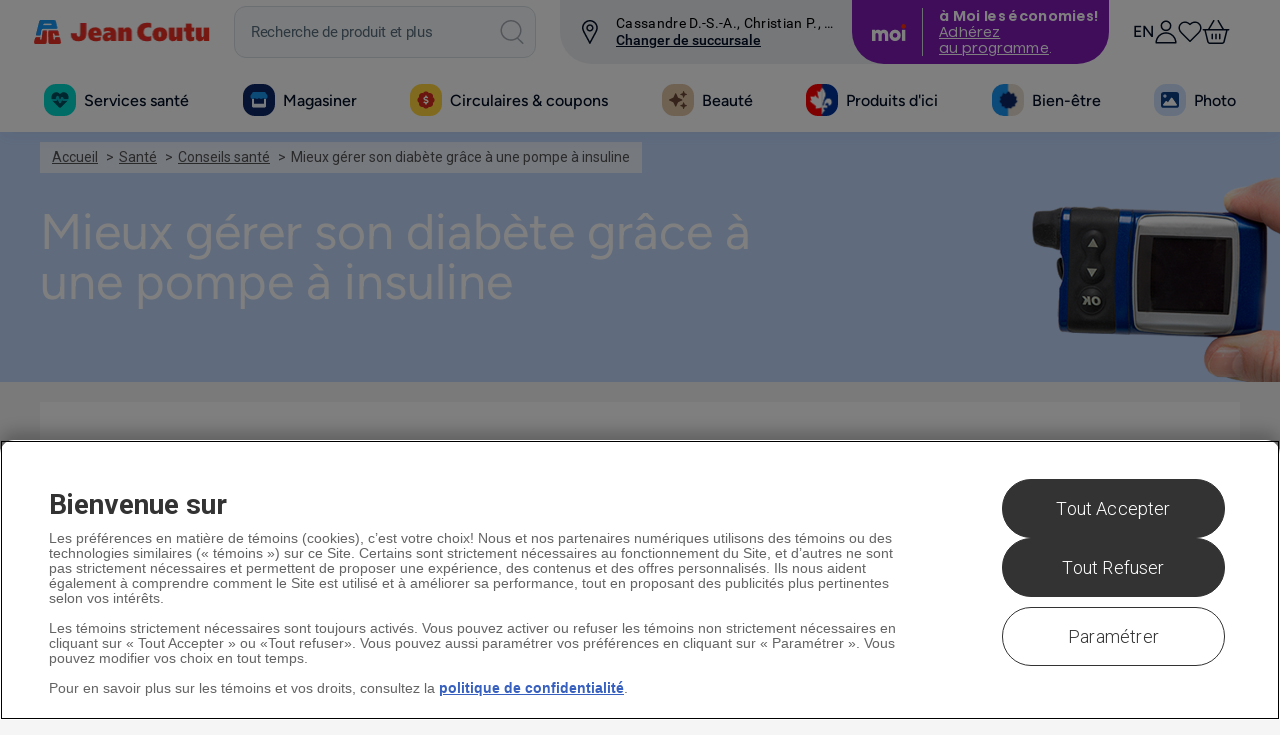

--- FILE ---
content_type: text/html; charset=utf-8
request_url: https://www.jeancoutu.com/sante/conseils-sante/mieux-gerer-son-diabete-grace-a-une-pompe-a-insuline/?From=82559
body_size: 75367
content:

<!doctype html>
<html class="no-js" data-is-mobile-device="false" lang="fr">
<head>
    <style>
        span.cart-qty.hp__cart-qty.cart__item-count {
            visibility: hidden;
        }
    </style>
    <!-- OneTrust Cookies Consent Notice start for jeancoutu.com -->
    <script src="https://cdn.cookielaw.org/scripttemplates/otSDKStub.js" data-document-language="true" type="text/javascript" charset="UTF-8" data-domain-script="31602ea4-66ff-48f4-908c-338560924c9d"></script>
    <script type="text/javascript">
        function OptanonWrapper() {
            window.pharmajc = window.pharmajc || {};
            if (!window.pharmajc.OneTrust || !window.pharmajc.OneTrust.init) {
                OneTrust.OnConsentChanged(function () {
                    if (typeof window.refreshSharedCookie === "function") {
                        refreshSharedCookie();
                    }
                });
                window.pharmajc.OneTrust = { init: true };
            }
        }
    </script>
    <!-- OneTrust Cookies Consent Notice end for jeancoutu.com -->
    <meta charset="utf-8">
<title>Mieux g&#233;rer son diab&#232;te gr&#226;ce &#224; une pompe &#224; insuline | Jean Coutu</title>

    <meta name="description" content="Pour les personnes diab&#233;tiques qui doivent s’injecter de l’insuline, la pompe &#224; insuline repr&#233;sente une option tr&#232;s int&#233;ressante. Que savez-vous &#224; ce sujet?">

<meta name="robots" content="index,follow,noodp,noydir" />
<meta name="Content-Language" content="fr-ca" />
<meta name="revisit-after" content="7" />
<meta name="copyright" content="&amp;copy; Le Groupe Jean Coutu (PJC) inc. Tous droits r&#233;serv&#233;s." />
<meta name="distribution" content="global" />
<meta name="rating" content="general" />
<meta name="viewport" content="width=device-width, initial-scale=1.0">


<meta name="mobile-storelocator-env" content="prod" />


<meta name="centre-coupons-env" content="prod" />
<meta name="coupons-web-service" content="https://wscoupons.jeancoutu.com" />

<meta name="enableSocialTools" content="true" />


<meta property="og:title" content="Mieux g&#233;rer son diab&#232;te gr&#226;ce &#224; une pompe &#224; insuline" />
<meta property="og:type" content="website" />
<meta property="og:url" content="https://www.jeancoutu.com/sante/conseils-sante/mieux-gerer-son-diabete-grace-a-une-pompe-a-insuline/?from=82559" />
<meta property="og:image" content="https://www.jeancoutu.com/globalassets/revamp/sante/conseils-sante/20130419-01-diabete-pompe-insuline/image-seo.jpg" />
<meta property="og:site_name" content="Jean Coutu" />
<meta property="og:description" content="Pour les personnes diab&#233;tiques qui doivent s’injecter de l’insuline, la pompe &#224; insuline repr&#233;sente une option tr&#232;s int&#233;ressante. Que savez-vous &#224; ce sujet?" />
<meta property="fb:app_id" content="433609086700646" />
<meta name="ga-fbappid" content="433609086700646" />


<meta property="pinterest-description" content="Pour les personnes diab&#233;tiques qui doivent s’injecter de l’insuline, la pompe &#224; insuline repr&#233;sente une option tr&#232;s int&#233;ressante. Que savez-vous &#224; ce sujet?" />


<meta property="twitter-description" content="Pour les personnes diab&#233;tiques qui doivent s’injecter de l’insuline, la pompe &#224; insuline repr&#233;sente une option tr&#232;s int&#233;ressante. Que savez-vous &#224; ce sujet?" />
<meta property="twitter-account" content="JeanCoutu" />


<meta name="ga-debug" content="false" />
<meta name="ga-account" content="UA-12450007-1" />
<meta name="ga-domain" content=".jeancoutu.com" />




<meta id="gaPageUrl" name="ga-page-url" content="/sante/conseils-sante/mieux-gerer-son-diabete-grace-a-une-pompe-a-insuline/" />


<meta name="ga-section" content="Conseil - 20130419-01* - Mieux g&#233;rer son diab&#232;te gr&#226;ce &#224; une pompe &#224; insuline" />


<link rel="canonical" href="https://www.jeancoutu.com/sante/conseils-sante/mieux-gerer-son-diabete-grace-a-une-pompe-a-insuline/?from=82559" />


<meta name="GJC-appointment-files" content="https://www.jeancoutu.com/cdn/dist/www/apps/appointment/v-638950007740478894/bundle.js;https://www.jeancoutu.com/cdn/dist/www/apps/appointment/v-638950007735947147/style.css" />
<meta name="GJC-store-locator-files" content="https://www.jeancoutu.com/cdn/dist/www/apps/store-locator/v-638950007751261293/bundle.js;https://www.jeancoutu.com/cdn/dist/www/apps/store-locator/v-638950007751261293/style.css" />
<meta name="GJC-inventory-search-files" content="https://www.jeancoutu.com/cdn/dist/www/apps/inventory-search/v-638950007740322592/bundle.js;https://www.jeancoutu.com/cdn/dist/www/apps/inventory-search/v-638950007750167375/style.css" />


<meta name="canadapost-addresscomplete-key" content="BT61-GF58-PW45-BW98"/>


<link rel="shortcut icon" href="https://www.jeancoutu.com/cdn/src/img/favicon/pjc/v-638950007833529887/favicon.ico">
<link rel="icon" sizes="16x16 32x32 64x64" href="https://www.jeancoutu.com/cdn/src/img/favicon/pjc/v-638950007833529887/favicon.ico">
<link rel="icon" type="image/png" sizes="196x196" href="https://www.jeancoutu.com/cdn/src/img/favicon/pjc/v-638950007827123146/favicon-192.png">
<link rel="icon" type="image/png" sizes="160x160" href="https://www.jeancoutu.com/cdn/src/img/favicon/pjc/v-638950007826029114/favicon-160.png">
<link rel="icon" type="image/png" sizes="96x96" href="https://www.jeancoutu.com/cdn/src/img/favicon/pjc/v-638950007832279797/favicon-96.png">
<link rel="icon" type="image/png" sizes="64x64" href="https://www.jeancoutu.com/cdn/src/img/favicon/pjc/v-638950007829623226/favicon-64.png">
<link rel="icon" type="image/png" sizes="32x32" href="https://www.jeancoutu.com/cdn/src/img/favicon/pjc/v-638950007828373105/favicon-32.png">
<link rel="icon" type="image/png" sizes="16x16" href="https://www.jeancoutu.com/cdn/src/img/favicon/pjc/v-638950007824775886/favicon-16.png">
<link rel="apple-touch-icon" href="https://www.jeancoutu.com/cdn/src/img/favicon/pjc/v-638950007828373105/favicon-57.png">
<link rel="apple-touch-icon" sizes="114x114" href="https://www.jeancoutu.com/cdn/src/img/favicon/pjc/v-638950007820174896/favicon-114.png">
<link rel="apple-touch-icon" sizes="72x72" href="https://www.jeancoutu.com/cdn/src/img/favicon/pjc/v-638950007831029712/favicon-72.png">
<link rel="apple-touch-icon" sizes="144x144" href="https://www.jeancoutu.com/cdn/src/img/favicon/pjc/v-638950007821424930/favicon-144.png">
<link rel="apple-touch-icon" sizes="60x60" href="https://www.jeancoutu.com/cdn/src/img/favicon/pjc/v-638950007829623226/favicon-60.png">
<link rel="apple-touch-icon" sizes="120x120" href="https://www.jeancoutu.com/cdn/src/img/favicon/pjc/v-638950007820174896/favicon-120.png">
<link rel="apple-touch-icon" sizes="76x76" href="https://www.jeancoutu.com/cdn/src/img/favicon/pjc/v-638950007832279797/favicon-76.png">
<link rel="apple-touch-icon" sizes="152x152" href="https://www.jeancoutu.com/cdn/src/img/favicon/pjc/v-638950007824775886/favicon-152.png">
<link rel="apple-touch-icon" sizes="180x180" href="https://www.jeancoutu.com/cdn/src/img/favicon/pjc/v-638950007826029114/favicon-180.png">
<meta name="msapplication-TileColor" content="#FFFFFF">
<meta name="msapplication-TileImage" content="https://www.jeancoutu.com/cdn/src/img/favicon/pjc/v-638950007821424930/favicon-144.png">
<meta name="msapplication-config" content="https://www.jeancoutu.com/cdn/src/img/favicon/pjc/v-638950007819080955/browserconfig.xml">


<link type="application/opensearchdescription+xml" rel="search" href="/opensearch.xml">


    <link rel="alternate" hreflang="fr" href="https://www.jeancoutu.com/sante/conseils-sante/mieux-gerer-son-diabete-grace-a-une-pompe-a-insuline/" />
    <link rel="alternate" hreflang="fr-ca" href="https://www.jeancoutu.com/sante/conseils-sante/mieux-gerer-son-diabete-grace-a-une-pompe-a-insuline/" />
    <link rel="alternate" hreflang="en" href="https://www.jeancoutu.com/en/health/health-tips/better-managing-diabetes-using-an-insulin-pump/" />
    <link rel="alternate" hreflang="en-ca" href="https://www.jeancoutu.com/en/health/health-tips/better-managing-diabetes-using-an-insulin-pump/" />

    <!-- START IncludeCSS -->
    <link href="//fonts.googleapis.com/css?family=Roboto:900,700,500,400,300" rel="stylesheet" type="text/css">
    <link rel="stylesheet" href="https://www.jeancoutu.com/cdn/dist/www/styles/v-638950007286342867/main.css">
    <link rel="stylesheet" href="https://www.jeancoutu.com/globalassets/css/integrateur-v9.css">
    

    <!-- END IncludeCSS -->
</head>
<body id="back-to-top" class="page-health" data-tracking-section="Sant&#233;" data-tracking-page-name="Mieux g&#233;rer son diab&#232;te gr&#226;ce &#224; une pompe &#224; insuline">
    
    


<noscript>
    <iframe src="//www.googletagmanager.com/ns.html?id=GTM-N2WJ5SK8"
            height="0" width="0" style="display:none;visibility:hidden"></iframe>
</noscript>
<script>
    (function(w,d,s,l,i){w[l]=w[l]||[];w[l].push({'gtm.start':
            new Date().getTime(),event:'gtm.js'});var f=d.getElementsByTagName(s)[0],
            j=d.createElement(s),dl=l!='dataLayer'?'&l='+l:'';j.async=true;j.src=
            '//www.googletagmanager.com/gtm.js?id='+i+dl;f.parentNode.insertBefore(j,f);
    })(window, document, 'script', 'dataLayer', 'GTM-N2WJ5SK8');
</script>
    <!-- START SVG -->


<svg xmlns="http://www.w3.org/2000/svg" style="display: none;">

    <symbol id="logo-left" viewBox="0 0 194 25" preserveAspectRatio="xMinYMid">
    <path fill="#E13B3E" d="M53.158 15.17c-.022 9.395-16.965 10.863-16.954-2.137h6.282v1.414c.004 2.246 3.824 2.277 3.842 0l.008-1.407h.004V1.693h6.818V15.17zM61.255 16.434c.104 1.863 1.68 2.29 3.595 2.29 1.784 0 3.385-.343 4.42-.944v3.865c-1.732.603-3.8.858-6.076.858-5.453 0-8.348-2.923-8.348-8.07 0-5.008 2.896-7.524 8.348-7.524 5.226 0 7.058 3.604 7.058 8.638v.89h-8.997v-.004zm3.36-3.147c0-1.145-.155-2.95-1.627-2.95-1.497 0-1.834 1.776-1.76 2.95h3.388zM73.188 7.765c1.94-.602 3.104-.858 5.636-.858 3.723 0 8.246.744 8.246 6.18v9.067h-6.05V20.01h-.05c-.905 1.688-2.56 2.493-4.397 2.493-2.508 0-4.937-1.263-4.937-4.38 0-4.578 3.72-5.492 6.955-5.492.908 0 1.94.142 2.536.202-.028-1.918-1.812-2.15-3.438-2.15-1.553 0-3.206.548-4.5 1.26V7.765zm7.937 7.84h-.65c-1.34 0-2.89.145-2.89 1.688 0 1.027.514 1.432 1.522 1.432 1.345 0 2.018-1.373 2.018-2.66v-.46zM89.19 7.25h6.15v2.576h.05c.774-2.09 2.56-2.92 4.396-2.92 3.464 0 4.73 2.004 4.73 4.895v10.357h-6.515V13.57c0-.854 0-2.027-1.136-2.027-1.164 0-1.164 1.173-1.164 2.027v8.587h-6.51V7.25zM124.72 21.674c-1.288.4-3.202.8-4.963.8-5.995 0-10.805-3.49-10.805-10.616 0-6.694 5.014-10.042 10.805-10.042 1.914 0 3.052.256 4.91.625v5.267c-1.134-.4-2.297-.743-3.46-.743-2.95 0-5.17 1.748-5.17 5.008 0 3.435 2.066 5.178 4.938 5.178 1.266 0 2.48-.283 3.746-.77v5.294zM134.61 6.88c5.43 0 8.374 2.513 8.374 7.526 0 5.146-2.945 8.068-8.373 8.068-5.453 0-8.347-2.922-8.347-8.068.003-5.012 2.894-7.527 8.348-7.527m0 11.304c1.27 0 1.446-1.605 1.446-3.776 0-1.775-.18-3.235-1.445-3.235-1.263 0-1.42 1.46-1.42 3.235 0 2.17.16 3.776 1.42 3.776M159.998 22.13h-6.155v-2.575h-.054c-.772 2.09-2.556 2.92-4.394 2.92-3.463 0-4.73-2.004-4.73-4.894V7.223h6.516v8.583c0 .86 0 2.032 1.137 2.032 1.163 0 1.163-1.173 1.163-2.032V7.222H160l-.002 14.91zM164.463 7.222V3.788l6.516-2.204v5.638h2.943v4.293h-2.944v4.204c0 1.26.562 1.948 1.42 1.948.597 0 1.06-.087 1.523-.258v4.29c-1.423.457-2.868.774-4.47.774-3.36 0-4.99-1.865-4.99-5.812v-5.15h-2.3v-4.29h2.3zM191.58 22.13h-6.153v-2.575h-.052c-.77 2.09-2.56 2.92-4.395 2.92-3.467 0-4.733-2.004-4.733-4.894V7.223h6.517v8.583c0 .86 0 2.032 1.137 2.032 1.165 0 1.165-1.173 1.165-2.032V7.222h6.516v14.91zM2.842 17.025H5.78c.372 0 .55.47.48 1.03-.045.386-.064.48-.064.48s-.066.698.59.75c.644.053.72-.54.72-.54s1.006-6.03 1.07-6.662c.067-.638.39-.965.95-.965h2.003c.614 0 .936.415.943 1.087.005.398-.08 9.062-.08 9.596.003.58-.44 1.014-.867 1.014h-9.4c-.375 0-1.166-.19-.944-1.22 0 0 .635-2.978.76-3.55.126-.567.29-1.02.9-1.02M19.463 17.617l.142.984c.056.4-.09.742-.55.763-.528.025-.717-.282-.78-.713l-.57-4.225c-.06-.402.04-.816.52-.816.45 0 .647.237.705.646l.205.905c.057.33.27.437.484.437h2.863c.434 0 .716-.293.59-.74-.16-.57-.65-2.027-.916-2.904-.153-.49-.51-.833-.875-.833h-6.606c-.674 0-.976.74-.96 1.088.038.73.138 8.77.17 9.67.025.63.572.94.946.94l9.234-.016c.673 0 1.146-.363.896-1.262-.23-.82-.966-3.486-1.11-3.887-.12-.346-.56-.622-.814-.622h-3.08c-.273.003-.52.365-.495.587"/>
    <path fill="#0B98D5" d="M6.79 15.023c.404-2.206.792-3.516.972-4.52.105-.603.462-.86.97-.86h11.813c1.335 0 .834-1.06.834-1.06l-1.646-5.637s-.147-.8-.91-.8H6.232s-.67.013-.897.924l-2.64 11.398s-.384 1.13.684 1.13h2.656c.535 0 .697-.228.757-.575m10.686-9.068c0 .365-.297.66-.66.66H9.38c-.362 0-.656-.295-.656-.66 0-.363.294-.66.657-.66h7.436c.363 0 .66.297.66.66"/>
</symbol>

<symbol id="logo-main" viewBox="0 0 153 17">
    <g clip-path="url(#jc)">
        <path fill="#E13B3E" d="m15.156 12.835.114.788c.045.32-.071.594-.446.612-.42.02-.571-.224-.62-.571l-.447-3.384c-.049-.32.032-.651.415-.651a.511.511 0 0 1 .563.517l.163.723a.374.374 0 0 0 .386.35h2.284a.445.445 0 0 0 .489-.37.45.45 0 0 0-.018-.222c-.13-.448-.52-1.623-.732-2.324-.122-.394-.406-.672-.698-.672h-5.272c-.536 0-.777.591-.766.871.032.585.112 7.02.136 7.741a.785.785 0 0 0 .755.753l7.362-.014c.536 0 .913-.289.714-1.01-.183-.656-.77-2.79-.892-3.112a.838.838 0 0 0-.65-.497h-2.454a.48.48 0 0 0-.394.47l.008.002ZM1.9 12.355h2.343c.296 0 .446.377.383.825-.035.309-.051.383-.051.383s-.053.56.47.602a.504.504 0 0 0 .574-.432s.803-4.828.855-5.334c.051-.506.31-.772.758-.772H8.83c.488 0 .745.331.752.869 0 .32-.065 7.255-.065 7.682a.78.78 0 0 1-.692.813H1.328c-.301 0-.93-.152-.754-.979 0 0 .506-2.382.606-2.841.1-.46.224-.815.719-.815Zm150.556 4.087h-4.909V14.38h-.042c-.616 1.673-2.044 2.338-3.507 2.338-2.765 0-3.775-1.603-3.775-3.919V4.52h5.198v6.872c0 .687 0 1.626.908 1.626s.928-.939.928-1.626V4.519h5.199v11.935-.012ZM130.813 4.508V1.764L136.011 0v4.519h2.348v3.437h-2.35v3.359c0 1.007.446 1.567 1.134 1.567.413.007.825-.063 1.213-.206v3.435a11.415 11.415 0 0 1-3.57.618c-2.677 0-3.98-1.491-3.98-4.653v-4.13h-1.821V4.52h1.837l-.009-.011Zm-3.57 11.934h-4.909V14.38h-.042c-.616 1.673-2.039 2.338-3.505 2.338-2.762 0-3.773-1.603-3.773-3.919V4.52h5.196v6.872c0 .687 0 1.626.908 1.626.909 0 .929-.939.929-1.626V4.519h5.198v11.935l-.002-.012Zm-20.252-3.16c1.013 0 1.153-1.284 1.153-3.022 0-1.422-.143-2.59-1.151-2.59s-1.133 1.168-1.133 2.59c0 1.735.127 3.023 1.133 3.023h-.002Zm.002-9.05c4.331 0 6.68 2.015 6.68 6.026 0 4.12-2.349 6.46-6.68 6.46-4.331 0-6.658-2.34-6.658-6.46 0-4.013 2.307-6.026 6.658-6.026Zm-7.89 11.845a14.275 14.275 0 0 1-3.96.64c-4.781 0-8.619-2.794-8.619-8.508 0-5.359 4-8.039 8.62-8.039 1.528 0 2.433.204 3.917.5v4.216c-.906-.32-1.834-.593-2.76-.593-2.354 0-4.125 1.399-4.125 4.008 0 2.75 1.649 4.147 3.94 4.147a8.21 8.21 0 0 0 2.988-.618v4.247ZM70.769 4.53h4.909v2.062h.037c.618-1.675 2.044-2.338 3.508-2.338 2.764 0 3.773 1.604 3.773 3.92v8.284h-5.188V9.595c0-.672 0-1.621-.906-1.621-.905 0-.928.938-.928 1.621v6.874H70.78V4.537l-.011-.007Zm-6.424 6.706h-.508c-1.069 0-2.305.117-2.305 1.344 0 .824.408 1.146 1.214 1.146 1.073 0 1.608-1.1 1.608-2.13l-.008-.36Zm-6.33-6.27c1.446-.499 2.969-.732 4.496-.687 2.97 0 6.578.596 6.578 4.949v7.257h-4.826v-1.733h-.04c-.723 1.343-2.042 1.995-3.508 1.995-2.008 0-3.938-1.01-3.938-3.507 0-3.665 2.968-4.395 5.547-4.395.677.019 1.352.073 2.024.161-.023-1.536-1.446-1.722-2.742-1.722a7.772 7.772 0 0 0-3.59 1.01V4.949v.018Zm-6.84 4.42c0-.915-.123-2.362-1.296-2.362-1.174 0-1.464 1.422-1.404 2.363h2.7Zm-2.677 2.52c.082 1.491 1.338 1.834 2.867 1.834 1.423 0 2.702-.276 3.527-.755v3.092c-1.381.484-3.032.688-4.848.688-4.349 0-6.658-2.34-6.658-6.46 0-4.01 2.31-6.024 6.658-6.024 4.17 0 5.631 2.884 5.631 6.915v.712h-7.18l.003-.002Zm-6.47-1.012c-.019 7.521-13.533 8.697-13.524-1.711h5.011v1.133c0 1.791 3.05 1.823 3.064 0V.087h5.437l.011 10.807Z" />
        <path fill="#0099D7" d="M13.575 3.5a.53.53 0 0 1-.527.528H7.113a.526.526 0 0 1-.526-.528.53.53 0 0 1 .526-.529h5.93a.525.525 0 0 1 .527.529h.005Zm-8.53 7.26c.335-1.763.636-2.815.781-3.62a.734.734 0 0 1 .774-.689h9.422c1.067 0 .67-.849.67-.849L15.38 1.09s-.118-.64-.725-.64H4.615s-.536.011-.717.739l-2.106 9.125s-.306.895.547.895h2.12c.425 0 .555-.18.602-.447" />
    </g>
    <defs>
        <clipPath id="jc">
            <path fill="#fff" d="M.542 0h151.915v17H.542z" />
        </clipPath>
    </defs>
</symbol>

<symbol id="logo-footer" viewBox="0 0 194 25" preserveAspectRatio="xMaxYMid">
    <path class="jc-red" d="M53.158 15.17c-.022 9.395-16.965 10.863-16.954-2.137h6.282v1.414c.004 2.246 3.824 2.277 3.842 0l.008-1.407h.004V1.693h6.818V15.17zM61.255 16.434c.104 1.863 1.68 2.29 3.595 2.29 1.784 0 3.385-.343 4.42-.944v3.865c-1.732.603-3.8.858-6.076.858-5.453 0-8.348-2.923-8.348-8.07 0-5.008 2.896-7.524 8.348-7.524 5.226 0 7.058 3.604 7.058 8.638v.89h-8.997v-.004zm3.36-3.147c0-1.145-.155-2.95-1.627-2.95-1.497 0-1.834 1.776-1.76 2.95h3.388zM73.188 7.765c1.94-.602 3.104-.858 5.636-.858 3.723 0 8.246.744 8.246 6.18v9.067h-6.05V20.01h-.05c-.905 1.688-2.56 2.493-4.397 2.493-2.508 0-4.937-1.263-4.937-4.38 0-4.578 3.72-5.492 6.955-5.492.908 0 1.94.142 2.536.202-.028-1.918-1.812-2.15-3.438-2.15-1.553 0-3.206.548-4.5 1.26V7.765zm7.937 7.84h-.65c-1.34 0-2.89.145-2.89 1.688 0 1.027.514 1.432 1.522 1.432 1.345 0 2.018-1.373 2.018-2.66v-.46zM89.19 7.25h6.15v2.576h.05c.774-2.09 2.56-2.92 4.396-2.92 3.464 0 4.73 2.004 4.73 4.895v10.357h-6.515V13.57c0-.854 0-2.027-1.136-2.027-1.164 0-1.164 1.173-1.164 2.027v8.587h-6.51V7.25zM124.72 21.674c-1.288.4-3.202.8-4.963.8-5.995 0-10.805-3.49-10.805-10.616 0-6.694 5.014-10.042 10.805-10.042 1.914 0 3.052.256 4.91.625v5.267c-1.134-.4-2.297-.743-3.46-.743-2.95 0-5.17 1.748-5.17 5.008 0 3.435 2.066 5.178 4.938 5.178 1.266 0 2.48-.283 3.746-.77v5.294zM134.61 6.88c5.43 0 8.374 2.513 8.374 7.526 0 5.146-2.945 8.068-8.373 8.068-5.453 0-8.347-2.922-8.347-8.068.003-5.012 2.894-7.527 8.348-7.527m0 11.304c1.27 0 1.446-1.605 1.446-3.776 0-1.775-.18-3.235-1.445-3.235-1.263 0-1.42 1.46-1.42 3.235 0 2.17.16 3.776 1.42 3.776M159.998 22.13h-6.155v-2.575h-.054c-.772 2.09-2.556 2.92-4.394 2.92-3.463 0-4.73-2.004-4.73-4.894V7.223h6.516v8.583c0 .86 0 2.032 1.137 2.032 1.163 0 1.163-1.173 1.163-2.032V7.222H160l-.002 14.91zM164.463 7.222V3.788l6.516-2.204v5.638h2.943v4.293h-2.944v4.204c0 1.26.562 1.948 1.42 1.948.597 0 1.06-.087 1.523-.258v4.29c-1.423.457-2.868.774-4.47.774-3.36 0-4.99-1.865-4.99-5.812v-5.15h-2.3v-4.29h2.3zM191.58 22.13h-6.153v-2.575h-.052c-.77 2.09-2.56 2.92-4.395 2.92-3.467 0-4.733-2.004-4.733-4.894V7.223h6.517v8.583c0 .86 0 2.032 1.137 2.032 1.165 0 1.165-1.173 1.165-2.032V7.222h6.516v14.91zM2.842 17.025H5.78c.372 0 .55.47.48 1.03-.045.386-.064.48-.064.48s-.066.698.59.75c.644.053.72-.54.72-.54s1.006-6.03 1.07-6.662c.067-.638.39-.965.95-.965h2.003c.614 0 .936.415.943 1.087.005.398-.08 9.062-.08 9.596.003.58-.44 1.014-.867 1.014h-9.4c-.375 0-1.166-.19-.944-1.22 0 0 .635-2.978.76-3.55.126-.567.29-1.02.9-1.02M19.463 17.617l.142.984c.056.4-.09.742-.55.763-.528.025-.717-.282-.78-.713l-.57-4.225c-.06-.402.04-.816.52-.816.45 0 .647.237.705.646l.205.905c.057.33.27.437.484.437h2.863c.434 0 .716-.293.59-.74-.16-.57-.65-2.027-.916-2.904-.153-.49-.51-.833-.875-.833h-6.606c-.674 0-.976.74-.96 1.088.038.73.138 8.77.17 9.67.025.63.572.94.946.94l9.234-.016c.673 0 1.146-.363.896-1.262-.23-.82-.966-3.486-1.11-3.887-.12-.346-.56-.622-.814-.622h-3.08c-.273.003-.52.365-.495.587"/>
    <path class="jc-blue" d="M6.79 15.023c.404-2.206.792-3.516.972-4.52.105-.603.462-.86.97-.86h11.813c1.335 0 .834-1.06.834-1.06l-1.646-5.637s-.147-.8-.91-.8H6.232s-.67.013-.897.924l-2.64 11.398s-.384 1.13.684 1.13h2.656c.535 0 .697-.228.757-.575m10.686-9.068c0 .365-.297.66-.66.66H9.38c-.362 0-.656-.295-.656-.66 0-.363.294-.66.657-.66h7.436c.363 0 .66.297.66.66"/>
</symbol>

    <symbol id="svg-bag" viewBox="0 0 100 100"><path d="M90.028 17.95c-1.48-1.277-9.53-7.372-11.034-8.67-1.503-1.3-3.855-1.664-5.51-1.664H25.355c-1.655 0-4.008.365-5.51 1.664-1.504 1.298-9.556 7.394-11.035 8.67-1.48 1.28-2.71 3.207-2.316 5.957.396 2.75 9.683 64.863 9.683 64.863.522 1.564 2.304 2.846 3.96 2.846h58.567c1.655 0 3.437-1.28 3.958-2.846 0 0 9.287-62.113 9.682-64.863s-.837-4.678-2.316-5.956zM49.418 61.46c-16.237 0-19.716-22.985-20.435-27.722h9.182c1.385 6.908 4.528 18.722 11.254 18.722s9.868-11.813 11.253-18.722h9.182c-.72 4.737-4.197 27.722-20.436 27.722zM14.236 24.615l11.028-11.5h48.312l11.03 11.5h-70.37z" /></symbol>

    <symbol id="svg-search" viewBox="0 0 98 114"><path d="M87.917 86.81L69.022 67.916c2.85-4.68 4.49-10.177 4.49-16.058 0-17.083-14.804-31.885-31.89-31.885-17.08 0-30.93 13.85-30.93 30.934s14.8 31.885 31.883 31.885c5.68 0 11-1.538 15.574-4.21L77.145 97.58c1.86 1.858 4.873 1.858 6.73 0l4.712-4.71c1.86-1.86 1.187-4.2-.67-6.06zM20.21 50.907c0-11.828 9.588-21.416 21.413-21.416 11.83 0 22.37 10.54 22.37 22.368s-9.59 21.416-21.418 21.416c-11.825 0-22.365-10.54-22.365-22.367z" /></symbol>

    <symbol id="svg-lock" viewBox="0 0 70 90"><path d="M64 35h-9V23C55 8.5 48.4 0 35 0S15 8.5 15 23v3h10v-5c0-7.2 4-11 10-11s10 3.8 10 11v14H6c-2.8 0-6 3.2-6 6v39c0 2.8 1.4 6.2 4 7l6 2c2.6.8 7.3 1 10 1h29c2.8 0 7.2-.3 10-1l6-2c2.5-1 5-4.3 5-7V41.3c0-2.7-3.2-6.3-6-6.3z" /></symbol>

    <symbol id="svg-lock-closed" viewBox="0 0 71 86"><path d="M64.2 31h-9v-7c0-14.5-6.7-23-20-23s-20 8.5-20 23v7h-10c-2.8 0-5 3.2-5 6v39c0 2.8 2.1 5.7 4.8 6.5l6 1.9c2.6.8 7 1.5 9.8 1.5h29c2.8 0 7.1-.7 9.8-1.5l6-1.9c2.6-.8 4.8-3.8 4.8-6.5V37c-.2-2.8-3.4-6-6.2-6zm-39-9c0-7.2 4-11 10-11s10 3.8 10 11v9h-20v-9z" /></symbol>

    <symbol id="svg-lock-closed-2" viewBox="0 0 2048 2048"><path d="M1569.261 864V672.289c0-300.135-244.183-544.303-544.322-544.303S480.633 372.153 480.633 672.289V864H353.837v1056H1696V864h-126.739zM676.533 672.289c0-192.094 156.272-348.386 348.406-348.386 192.133 0 348.426 156.292 348.426 348.386V864H676.533V672.289z" /></symbol>

    <symbol id="svg-lock-closed-3" viewBox="0 0 100 100"><path data-name="Rectangle 158" transform="translate(668 392)" fill="#fff" stroke="#707070" d="M0 0h100v100H0z" /><g transform="translate(-668 -392)"><g data-name="Group 249"><g data-name="Group 246"><path data-name="Rectangle 155" fill="#f69f00" d="M683.342 438.296h68.827v48.708h-68.827z" /><path data-name="Path 79" d="M724.105 458.415a6.353 6.353 0 0 0-6.352-6.354 6.354 6.354 0 0 0-6.354 6.354 6.347 6.347 0 0 0 3.45 5.646l-1.862 10.237h9.531l-1.862-10.237a6.347 6.347 0 0 0 3.449-5.646Z" fill="#3e3d4c" /><g data-name="Group 245"><path data-name="Path 80" d="M716.433 397a25.943 25.943 0 0 0-25.944 25.942V438.3h8.472v-14.58a17.471 17.471 0 0 1 17.472-17.471 17.471 17.471 0 0 1 17.47 17.471v14.58h8.472v-15.358A25.942 25.942 0 0 0 716.433 397Z" fill="#899ea8" /><path data-name="Path 81" d="M719.079 397a25.942 25.942 0 0 0-25.942 25.942V438.3h8.47v-14.58a17.472 17.472 0 0 1 17.472-17.471 17.471 17.471 0 0 1 17.471 17.471v14.58h8.472v-15.358A25.942 25.942 0 0 0 719.079 397Z" fill="#d3dae1" /></g></g><path data-name="Rectangle 156" fill="#e48900" d="M683.301 438.296h7.735v48.708h-7.735z" /></g></g></symbol>

    <symbol id="svg-logged-arrow" viewBox="0 0 13 10"><path d="M5.32.6L.24 7.893a1.325 1.325 0 0 0-.08 1.39 1.42 1.42 0 0 0 1.24.72h10.17a1.4 1.4 0 0 0 1.23-.72 1.3 1.3 0 0 0-.07-1.39L7.65.6a1.433 1.433 0 0 0-2.33 0z" /></symbol>

    <symbol id="svg-google" viewBox="3 4 50.5108 50.5108"><path d="M23.76 27.96c.63 0 1.16-.248 1.57-.717.646-.732.93-1.936.76-3.215-.3-2.287-1.93-4.186-3.636-4.236h-.068c-.604 0-1.14.246-1.55.715-.638.725-.904 1.87-.737 3.146.298 2.283 1.964 4.256 3.634 4.307h.027zM25.622 34.847c-.168-.113-.342-.232-.52-.355-.526-.162-1.085-.246-1.655-.254h-.072c-2.625 0-4.93 1.592-4.93 3.406 0 1.97 1.973 3.518 4.492 3.518 3.322 0 5.006-1.145 5.006-3.404 0-.215-.025-.436-.076-.656-.225-.88-1.03-1.427-2.245-2.255z" /><path d="M28.347 5.157c-13.6 0-24.625 11.023-24.625 24.623s11.025 24.625 24.625 24.625c13.598 0 24.623-11.025 24.623-24.625S41.944 5.157 28.347 5.157zm-2.24 38.022c-.983.282-2.042.427-3.155.427-1.238 0-2.43-.143-3.54-.424-2.15-.54-3.74-1.57-4.48-2.895-.32-.574-.482-1.184-.482-1.816 0-.652.156-1.312.463-1.967 1.18-2.51 4.283-4.197 7.722-4.197h.1c-.28-.492-.416-1.002-.416-1.537 0-.267.034-.538.104-.813-3.606-.084-6.306-2.725-6.306-6.207 0-2.46 1.965-4.855 4.776-5.824.842-.29 1.7-.44 2.543-.44h7.713c.264 0 .494.17.576.42.084.253-.008.526-.22.68l-1.726 1.25c-.104.073-.23.114-.357.114h-.617c.8.955 1.266 2.316 1.266 3.848 0 1.69-.855 3.29-2.41 4.506-1.2.936-1.25 1.19-1.25 1.73.016.294.854 1.25 1.775 1.903 2.152 1.523 2.953 3.014 2.953 5.508 0 2.595-1.977 4.847-5.034 5.734zm17.42-13.232c0 .334-.272.605-.606.605H38.54v4.385c0 .336-.27.607-.607.607h-1.247c-.336 0-.607-.27-.607-.607v-4.385H31.69c-.332 0-.605-.27-.605-.605v-1.25c0-.334.273-.607.605-.607h4.385V23.71c0-.336.27-.607.607-.607h1.248c.336 0 .607.272.607.608v4.383h4.383c.334 0 .607.274.607.608v1.25z" /></symbol>

    <symbol id="svg-google-fill" viewBox="3 4 50.5108 50.5108"><circle fill="#FFFFFF" stroke-miterlimit="10" cx="28.498" cy="30.309" r="24.197" /><path d="M23.76 27.96c.63 0 1.16-.248 1.57-.717.646-.732.93-1.936.76-3.215-.3-2.287-1.93-4.186-3.636-4.236h-.068c-.604 0-1.14.246-1.55.715-.638.725-.904 1.87-.737 3.146.298 2.283 1.964 4.256 3.634 4.307h.027zM25.622 34.847c-.168-.113-.342-.232-.52-.355-.526-.162-1.085-.246-1.655-.254h-.072c-2.625 0-4.93 1.592-4.93 3.406 0 1.97 1.973 3.518 4.492 3.518 3.322 0 5.006-1.145 5.006-3.404 0-.215-.025-.436-.076-.656-.225-.88-1.03-1.427-2.245-2.255z" /><path d="M28.347 5.157c-13.6 0-24.625 11.023-24.625 24.623s11.025 24.625 24.625 24.625c13.598 0 24.623-11.025 24.623-24.625S41.944 5.157 28.347 5.157zm-2.24 38.022c-.983.282-2.042.427-3.155.427-1.238 0-2.43-.143-3.54-.424-2.15-.54-3.74-1.57-4.48-2.895-.32-.574-.482-1.184-.482-1.816 0-.652.156-1.312.463-1.967 1.18-2.51 4.283-4.197 7.722-4.197h.1c-.28-.492-.416-1.002-.416-1.537 0-.267.034-.538.104-.813-3.606-.084-6.306-2.725-6.306-6.207 0-2.46 1.965-4.855 4.776-5.824.842-.29 1.7-.44 2.543-.44h7.713c.264 0 .494.17.576.42.084.253-.008.526-.22.68l-1.726 1.25c-.104.073-.23.114-.357.114h-.617c.8.955 1.266 2.316 1.266 3.848 0 1.69-.855 3.29-2.41 4.506-1.2.936-1.25 1.19-1.25 1.73.016.294.854 1.25 1.775 1.903 2.152 1.523 2.953 3.014 2.953 5.508 0 2.595-1.977 4.847-5.034 5.734zm17.42-13.232c0 .334-.272.605-.606.605H38.54v4.385c0 .336-.27.607-.607.607h-1.247c-.336 0-.607-.27-.607-.607v-4.385H31.69c-.332 0-.605-.27-.605-.605v-1.25c0-.334.273-.607.605-.607h4.385V23.71c0-.336.27-.607.607-.607h1.248c.336 0 .607.272.607.608v4.383h4.383c.334 0 .607.274.607.608v1.25z" /></symbol>

    <symbol id="svg-pinterest" viewBox="3 4 50.5108 50.5108"><path d="M28.348 5.158c-13.6 0-24.625 11.023-24.625 24.625 0 10.082 6.063 18.744 14.74 22.553-.07-1.72-.013-3.783.428-5.654.474-2 3.17-13.418 3.17-13.418s-.788-1.572-.788-3.896c0-3.648 2.115-6.373 4.75-6.373 2.24 0 3.32 1.682 3.32 3.695 0 2.252-1.436 5.62-2.174 8.738-.616 2.613 1.31 4.744 3.887 4.744 4.665 0 7.808-5.992 7.808-13.092 0-5.397-3.635-9.437-10.246-9.437-7.47 0-12.123 5.57-12.123 11.792 0 2.146.633 3.658 1.624 4.83.455.537.52.754.354 1.37-.118.454-.39 1.546-.5 1.978-.165.625-.67.848-1.234.617-3.44-1.404-5.043-5.172-5.043-9.408 0-6.994 5.9-15.382 17.6-15.382 9.4 0 15.587 6.804 15.587 14.107 0 9.658-5.37 16.875-13.285 16.875-2.66 0-5.16-1.438-6.016-3.068 0 0-1.43 5.674-1.73 6.768-.523 1.9-1.546 3.797-2.48 5.275 2.215.654 4.554 1.01 6.98 1.01 13.597 0 24.622-11.023 24.622-24.623 0-13.603-11.027-24.626-24.624-24.626z" /></symbol>

    <symbol id="svg-pinterest-fill" viewBox="3 4 50.5108 50.5108"><circle fill="#FFFFFF" stroke-miterlimit="10" cx="28.498" cy="30.309" r="24.197" /><path d="M28.348 5.158c-13.6 0-24.625 11.023-24.625 24.625 0 10.082 6.063 18.744 14.74 22.553-.07-1.72-.013-3.783.428-5.654.474-2 3.17-13.418 3.17-13.418s-.788-1.572-.788-3.896c0-3.648 2.115-6.373 4.75-6.373 2.24 0 3.32 1.682 3.32 3.695 0 2.252-1.436 5.62-2.174 8.738-.616 2.613 1.31 4.744 3.887 4.744 4.665 0 7.808-5.992 7.808-13.092 0-5.397-3.635-9.437-10.246-9.437-7.47 0-12.123 5.57-12.123 11.792 0 2.146.633 3.658 1.624 4.83.455.537.52.754.354 1.37-.118.454-.39 1.546-.5 1.978-.165.625-.67.848-1.234.617-3.44-1.404-5.043-5.172-5.043-9.408 0-6.994 5.9-15.382 17.6-15.382 9.4 0 15.587 6.804 15.587 14.107 0 9.658-5.37 16.875-13.285 16.875-2.66 0-5.16-1.438-6.016-3.068 0 0-1.43 5.674-1.73 6.768-.523 1.9-1.546 3.797-2.48 5.275 2.215.654 4.554 1.01 6.98 1.01 13.597 0 24.622-11.023 24.622-24.623 0-13.603-11.027-24.626-24.624-24.626z" /></symbol>

    <symbol id="svg-youtube" viewBox="3 4 50.5108 50.5108"><path d="M17.833 31.853h1.783v8.857h1.723v-8.857h1.78v-1.508h-5.287M28.413 24.493c.234 0 .42-.062.557-.19.137-.13.207-.308.207-.532v-4.59c0-.183-.07-.333-.21-.444-.142-.115-.325-.172-.554-.172-.21 0-.38.057-.512.172-.13.11-.194.262-.194.445v4.59c0 .23.06.41.184.534.12.127.297.19.523.19zM32.212 32.97c-.238 0-.473.06-.705.182-.23.12-.45.3-.654.533v-3.34h-1.545V40.71h1.545v-.586c.2.236.418.408.652.52.232.11.5.166.8.166.452 0 .802-.143 1.038-.432.24-.29.36-.705.36-1.246v-4.244c0-.627-.126-1.104-.384-1.428-.255-.326-.624-.49-1.108-.49zm-.084 5.95c0 .247-.045.42-.133.528-.088.11-.225.162-.412.162-.13 0-.25-.03-.37-.082-.116-.053-.24-.146-.36-.27v-4.764c.104-.107.21-.186.314-.234.105-.053.215-.076.324-.076.206 0 .366.066.478.197.107.136.16.33.16.59v3.95zM26.628 38.874c-.143.164-.3.3-.473.408-.172.107-.316.16-.426.16-.146 0-.25-.04-.315-.12-.062-.08-.096-.212-.096-.392v-5.867H23.79v6.395c0 .457.09.793.268 1.025.182.227.445.34.8.34.286 0 .583-.078.888-.242.305-.165.598-.4.88-.708v.838h1.53v-7.646h-1.53v5.81z" /><path d="M28.347 5.155c-13.6 0-24.625 11.025-24.625 24.625 0 13.602 11.025 24.625 24.625 24.625S52.972 43.382 52.972 29.78c0-13.6-11.026-24.625-24.625-24.625zm3.978 12.162h1.72v6.46c0 .2.038.343.11.43.07.09.188.138.35.138.125 0 .285-.06.48-.178.19-.12.37-.27.53-.457v-6.393h1.722v8.424h-1.723v-.93c-.314.343-.645.606-.99.784-.342.178-.674.27-.998.27-.398 0-.697-.127-.9-.38-.2-.247-.3-.622-.3-1.128v-7.04zm-6.39 1.926c0-.65.23-1.17.693-1.56.465-.384 1.088-.58 1.87-.58.712 0 1.294.206 1.75.612.454.406.68.934.68 1.578v4.35c0 .723-.222 1.287-.665 1.695-.45.408-1.062.613-1.844.613-.753 0-1.356-.21-1.808-.63-.45-.426-.678-.996-.678-1.71v-4.367zm-4.688-4.92l1.258 4.562h.123l1.197-4.562h1.97l-2.255 6.682v4.737h-1.938v-4.526l-2.307-6.893h1.952zm22.54 24.033c0 3.047-2.472 5.52-5.52 5.52H19.093c-3.05 0-5.52-2.473-5.52-5.52v-4.438c0-3.05 2.47-5.52 5.52-5.52h19.176c3.047 0 5.518 2.47 5.518 5.52v4.438z" /><path d="M36.827 32.874c-.686 0-1.24.207-1.674.627-.432.417-.65.96-.65 1.618v3.438c0 .738.2 1.316.592 1.734.393.42.932.63 1.617.63.762 0 1.334-.196 1.715-.59.387-.4.576-.99.576-1.774v-.393H37.43v.348c0 .452-.052.743-.15.874s-.278.197-.532.197c-.244 0-.416-.075-.518-.23-.1-.157-.148-.435-.148-.84v-1.438h2.922V35.12c0-.724-.186-1.278-.562-1.667-.377-.386-.916-.58-1.615-.58zm.604 3.008h-1.35v-.773c0-.32.05-.554.157-.687.107-.143.28-.21.525-.21.23 0 .404.067.508.21.105.133.16.365.16.686v.772z" /></symbol>

    <symbol id="svg-youtube-fill" viewBox="3 4 50.5108 50.5108"><circle fill="#FFFFFF" stroke-miterlimit="10" cx="28.498" cy="30.309" r="24.197" /><path d="M17.833 31.853h1.783v8.857h1.723v-8.857h1.78v-1.508h-5.287M28.413 24.493c.234 0 .42-.062.557-.19.137-.13.207-.308.207-.532v-4.59c0-.183-.07-.333-.21-.444-.142-.115-.325-.172-.554-.172-.21 0-.38.057-.512.172-.13.11-.194.262-.194.445v4.59c0 .23.06.41.184.534.12.127.297.19.523.19zM32.212 32.97c-.238 0-.473.06-.705.182-.23.12-.45.3-.654.533v-3.34h-1.545V40.71h1.545v-.586c.2.236.418.408.652.52.232.11.5.166.8.166.452 0 .802-.143 1.038-.432.24-.29.36-.705.36-1.246v-4.244c0-.627-.126-1.104-.384-1.428-.255-.326-.624-.49-1.108-.49zm-.084 5.95c0 .247-.045.42-.133.528-.088.11-.225.162-.412.162-.13 0-.25-.03-.37-.082-.116-.053-.24-.146-.36-.27v-4.764c.104-.107.21-.186.314-.234.105-.053.215-.076.324-.076.206 0 .366.066.478.197.107.136.16.33.16.59v3.95zM26.628 38.874c-.143.164-.3.3-.473.408-.172.107-.316.16-.426.16-.146 0-.25-.04-.315-.12-.062-.08-.096-.212-.096-.392v-5.867H23.79v6.395c0 .457.09.793.268 1.025.182.227.445.34.8.34.286 0 .583-.078.888-.242.305-.165.598-.4.88-.708v.838h1.53v-7.646h-1.53v5.81z" /><path d="M28.347 5.155c-13.6 0-24.625 11.025-24.625 24.625 0 13.602 11.025 24.625 24.625 24.625S52.972 43.382 52.972 29.78c0-13.6-11.026-24.625-24.625-24.625zm3.978 12.162h1.72v6.46c0 .2.038.343.11.43.07.09.188.138.35.138.125 0 .285-.06.48-.178.19-.12.37-.27.53-.457v-6.393h1.722v8.424h-1.723v-.93c-.314.343-.645.606-.99.784-.342.178-.674.27-.998.27-.398 0-.697-.127-.9-.38-.2-.247-.3-.622-.3-1.128v-7.04zm-6.39 1.926c0-.65.23-1.17.693-1.56.465-.384 1.088-.58 1.87-.58.712 0 1.294.206 1.75.612.454.406.68.934.68 1.578v4.35c0 .723-.222 1.287-.665 1.695-.45.408-1.062.613-1.844.613-.753 0-1.356-.21-1.808-.63-.45-.426-.678-.996-.678-1.71v-4.367zm-4.688-4.92l1.258 4.562h.123l1.197-4.562h1.97l-2.255 6.682v4.737h-1.938v-4.526l-2.307-6.893h1.952zm22.54 24.033c0 3.047-2.472 5.52-5.52 5.52H19.093c-3.05 0-5.52-2.473-5.52-5.52v-4.438c0-3.05 2.47-5.52 5.52-5.52h19.176c3.047 0 5.518 2.47 5.518 5.52v4.438z" /><path d="M36.827 32.874c-.686 0-1.24.207-1.674.627-.432.417-.65.96-.65 1.618v3.438c0 .738.2 1.316.592 1.734.393.42.932.63 1.617.63.762 0 1.334-.196 1.715-.59.387-.4.576-.99.576-1.774v-.393H37.43v.348c0 .452-.052.743-.15.874s-.278.197-.532.197c-.244 0-.416-.075-.518-.23-.1-.157-.148-.435-.148-.84v-1.438h2.922V35.12c0-.724-.186-1.278-.562-1.667-.377-.386-.916-.58-1.615-.58zm.604 3.008h-1.35v-.773c0-.32.05-.554.157-.687.107-.143.28-.21.525-.21.23 0 .404.067.508.21.105.133.16.365.16.686v.772z" /></symbol>

    <symbol id="svg-twitter" viewBox="3 4 50.5108 50.5108"><path d="M28.348 5.157c-13.6 0-24.625 11.027-24.625 24.625 0 13.6 11.025 24.623 24.625 24.623S52.97 43.382 52.97 29.782c0-13.598-11.023-24.625-24.622-24.625zm12.404 19.66c.013.266.018.533.018.803 0 8.2-6.242 17.656-17.656 17.656-3.504 0-6.767-1.027-9.513-2.787.487.056.98.085 1.48.085 2.91 0 5.585-.992 7.708-2.656-2.715-.052-5.006-1.847-5.796-4.312.378.074.767.11 1.167.11.565 0 1.113-.073 1.634-.216-2.84-.57-4.98-3.08-4.98-6.084 0-.027 0-.053.002-.08.836.465 1.793.744 2.81.777-1.665-1.115-2.76-3.012-2.76-5.166 0-1.138.306-2.205.84-3.12 3.06 3.753 7.634 6.224 12.792 6.482-.106-.453-.16-.928-.16-1.414 0-3.426 2.777-6.205 6.205-6.205 1.785 0 3.397.754 4.53 1.96 1.413-.278 2.74-.796 3.94-1.507-.465 1.45-1.448 2.666-2.73 3.433 1.257-.15 2.453-.485 3.565-.978-.83 1.247-1.883 2.34-3.096 3.215z" /></symbol>

    <symbol id="svg-twitter-fill" viewBox="3 4 50.5108 50.5108"><circle fill="#FFFFFF" stroke-miterlimit="10" cx="28.498" cy="30.309" r="24.197" /><path d="M28.348 5.157c-13.6 0-24.625 11.027-24.625 24.625 0 13.6 11.025 24.623 24.625 24.623S52.97 43.382 52.97 29.782c0-13.598-11.023-24.625-24.622-24.625zm12.404 19.66c.013.266.018.533.018.803 0 8.2-6.242 17.656-17.656 17.656-3.504 0-6.767-1.027-9.513-2.787.487.056.98.085 1.48.085 2.91 0 5.585-.992 7.708-2.656-2.715-.052-5.006-1.847-5.796-4.312.378.074.767.11 1.167.11.565 0 1.113-.073 1.634-.216-2.84-.57-4.98-3.08-4.98-6.084 0-.027 0-.053.002-.08.836.465 1.793.744 2.81.777-1.665-1.115-2.76-3.012-2.76-5.166 0-1.138.306-2.205.84-3.12 3.06 3.753 7.634 6.224 12.792 6.482-.106-.453-.16-.928-.16-1.414 0-3.426 2.777-6.205 6.205-6.205 1.785 0 3.397.754 4.53 1.96 1.413-.278 2.74-.796 3.94-1.507-.465 1.45-1.448 2.666-2.73 3.433 1.257-.15 2.453-.485 3.565-.978-.83 1.247-1.883 2.34-3.096 3.215z" /></symbol>

    <symbol id="svg-instagram" viewBox="3 4 50.5108 50.5108"><path d="M38.512 24.392v-4.537l-.59.002-3.947.014.015 4.537M28.225 34.868c2.598 0 4.713-2.113 4.713-4.71 0-1.026-.334-1.976-.893-2.75-.855-1.185-2.248-1.964-3.82-1.964s-2.963.78-3.82 1.965c-.56.772-.89 1.722-.89 2.747 0 2.598 2.112 4.71 4.71 4.71z" /><path d="M28.348 5.158c-13.6 0-24.625 11.023-24.625 24.623 0 13.6 11.025 24.626 24.625 24.626 13.598 0 24.623-11.025 24.623-24.625S41.946 5.16 28.35 5.16zm13.263 22.25V38.37c0 2.852-2.32 5.172-5.173 5.172H20.012c-2.853 0-5.173-2.32-5.173-5.172V21.945c0-2.853 2.32-5.173 5.172-5.173h16.425c2.852 0 5.174 2.32 5.174 5.173v5.464z" /><path d="M35.545 30.157c0 4.035-3.283 7.32-7.32 7.32s-7.318-3.285-7.318-7.32c0-.973.193-1.898.537-2.748h-3.996v10.96c0 1.414 1.15 2.564 2.564 2.564h16.425c1.414 0 2.564-1.15 2.564-2.564V27.41h-3.997c.347.85.542 1.775.542 2.747z" /></symbol>

    <symbol id="svg-instagram-fill" viewBox="3 4 50.5108 50.5108"><circle fill="#FFFFFF" stroke-miterlimit="10" cx="28.498" cy="30.309" r="24.197" /><path d="M38.512 24.392v-4.537l-.59.002-3.947.014.015 4.537M28.225 34.868c2.598 0 4.713-2.113 4.713-4.71 0-1.026-.334-1.976-.893-2.75-.855-1.185-2.248-1.964-3.82-1.964s-2.963.78-3.82 1.965c-.56.772-.89 1.722-.89 2.747 0 2.598 2.112 4.71 4.71 4.71z" /><path d="M28.348 5.158c-13.6 0-24.625 11.023-24.625 24.623 0 13.6 11.025 24.626 24.625 24.626 13.598 0 24.623-11.025 24.623-24.625S41.946 5.16 28.35 5.16zm13.263 22.25V38.37c0 2.852-2.32 5.172-5.173 5.172H20.012c-2.853 0-5.173-2.32-5.173-5.172V21.945c0-2.853 2.32-5.173 5.172-5.173h16.425c2.852 0 5.174 2.32 5.174 5.173v5.464z" /><path d="M35.545 30.157c0 4.035-3.283 7.32-7.32 7.32s-7.318-3.285-7.318-7.32c0-.973.193-1.898.537-2.748h-3.996v10.96c0 1.414 1.15 2.564 2.564 2.564h16.425c1.414 0 2.564-1.15 2.564-2.564V27.41h-3.997c.347.85.542 1.775.542 2.747z" /></symbol>

    <symbol id="svg-facebook" viewBox="3 4 50.5108 50.5108"><path d="M28.347 5.157c-13.6 0-24.625 11.027-24.625 24.625 0 13.6 11.025 24.623 24.625 24.623s24.625-11.023 24.625-24.623c0-13.598-11.026-24.625-24.625-24.625zm6.517 24.522H30.6v15.206h-6.32V29.68h-3.006v-5.37h3.006v-3.48c0-2.49 1.182-6.376 6.38-6.376l4.68.018v5.215h-3.4c-.554 0-1.34.277-1.34 1.46v3.164h4.82l-.556 5.37z" /></symbol>

    <symbol id="svg-email-fill" viewBox="0 0 612 612"><path style="fill: #010002;" d="M306,612c-28.152,0-55.284-3.672-81.396-11.016c-26.112-7.347-50.49-17.646-73.134-30.906s-43.248-29.172-61.812-47.736c-18.564-18.562-34.476-39.168-47.736-61.812c-13.26-22.646-23.562-47.022-30.906-73.135C3.672,361.284,0,334.152,0,306s3.672-55.284,11.016-81.396s17.646-50.49,30.906-73.134s29.172-43.248,47.736-61.812s39.168-34.476,61.812-47.736s47.022-23.562,73.134-30.906S277.848,0,306,0c42.024,0,81.702,8.058,119.034,24.174s69.768,37.944,97.308,65.484s49.368,59.976,65.484,97.308S612,263.976,612,306c0,28.152-3.672,55.284-11.016,81.396c-7.347,26.109-17.646,50.487-30.906,73.134c-13.26,22.644-29.172,43.248-47.736,61.812c-18.562,18.564-39.168,34.479-61.812,47.736c-22.646,13.26-47.022,23.562-73.136,30.906C361.284,608.328,334.152,612,306,612zM453.492,179.928H163.404c-2.856,0-5.304,0.918-7.344,2.754s-3.06,4.386-3.06,7.65v32.436c0,1.632,0.612,2.448,1.836,2.448l152.388,86.904l1.227,0.612c0.813,0,1.428-0.204,1.836-0.612l147.492-86.904c0.813-0.408,1.428-0.612,1.836-0.612c0.405,0,1.02-0.204,1.836-0.612c1.632,0,2.448-0.816,2.448-2.448v-31.212c0-3.264-1.021-5.814-3.063-7.65S456.348,179.928,453.492,179.928z M245.412,310.284c0.408-0.408,0.612-1.021,0.612-1.836c0-1.227-0.408-1.836-1.224-1.836l-87.516-50.185c-1.224-0.408-2.244-0.408-3.06,0c-0.816,0-1.224,0.612-1.224,1.836v131.58c0,1.227,0.612,2.04,1.836,2.448h1.224c0.816,0,1.224-0.204,1.224-0.612L245.412,310.284z M351.9,320.076c-0.408-1.227-1.431-1.428-3.063-0.612l-33.66,19.584c-4.08,2.448-8.361,2.448-12.852,0l-29.376-16.521c-1.224-0.816-2.244-0.816-3.06,0l-111.996,104.04c-0.408,0.405-0.612,1.224-0.612,2.445c0,0.408,0.408,1.021,1.224,1.836c2.448,0.816,4.08,1.227,4.896,1.227H450.43c0.816,0,1.635-0.408,2.448-1.227c0-1.632-0.204-2.649-0.612-3.06L351.9,320.076z M462.06,253.98h-2.445l-83.232,49.572c-0.813,0-1.224,0.612-1.224,1.836c-0.408,0.408-0.204,1.02,0.609,1.833L459,397.188c0.816,0.816,1.428,1.227,1.836,1.227h1.224c1.227-1.227,1.839-2.04,1.839-2.448V256.429C463.896,255.612,463.284,254.796,462.06,253.98z" /></symbol>

    <symbol id="svg-email" viewBox="0 0 612 612"><path d="M306,612c-28.152,0-55.284-3.672-81.396-11.016c-26.112-7.347-50.49-17.646-73.134-30.906s-43.248-29.172-61.812-47.736c-18.564-18.562-34.476-39.168-47.736-61.812c-13.26-22.646-23.562-47.022-30.906-73.135C3.672,361.284,0,334.152,0,306s3.672-55.284,11.016-81.396s17.646-50.49,30.906-73.134s29.172-43.248,47.736-61.812s39.168-34.476,61.812-47.736s47.022-23.562,73.134-30.906S277.848,0,306,0c42.024,0,81.702,8.058,119.034,24.174s69.768,37.944,97.308,65.484s49.368,59.976,65.484,97.308S612,263.976,612,306c0,28.152-3.672,55.284-11.016,81.396c-7.347,26.109-17.646,50.487-30.906,73.134c-13.26,22.644-29.172,43.248-47.736,61.812c-18.562,18.564-39.168,34.479-61.812,47.736c-22.646,13.26-47.022,23.562-73.136,30.906C361.284,608.328,334.152,612,306,612zM453.492,179.928H163.404c-2.856,0-5.304,0.918-7.344,2.754s-3.06,4.386-3.06,7.65v32.436c0,1.632,0.612,2.448,1.836,2.448l152.388,86.904l1.227,0.612c0.813,0,1.428-0.204,1.836-0.612l147.492-86.904c0.813-0.408,1.428-0.612,1.836-0.612c0.405,0,1.02-0.204,1.836-0.612c1.632,0,2.448-0.816,2.448-2.448v-31.212c0-3.264-1.021-5.814-3.063-7.65S456.348,179.928,453.492,179.928z M245.412,310.284c0.408-0.408,0.612-1.021,0.612-1.836c0-1.227-0.408-1.836-1.224-1.836l-87.516-50.185c-1.224-0.408-2.244-0.408-3.06,0c-0.816,0-1.224,0.612-1.224,1.836v131.58c0,1.227,0.612,2.04,1.836,2.448h1.224c0.816,0,1.224-0.204,1.224-0.612L245.412,310.284z M351.9,320.076c-0.408-1.227-1.431-1.428-3.063-0.612l-33.66,19.584c-4.08,2.448-8.361,2.448-12.852,0l-29.376-16.521c-1.224-0.816-2.244-0.816-3.06,0l-111.996,104.04c-0.408,0.405-0.612,1.224-0.612,2.445c0,0.408,0.408,1.021,1.224,1.836c2.448,0.816,4.08,1.227,4.896,1.227H450.43c0.816,0,1.635-0.408,2.448-1.227c0-1.632-0.204-2.649-0.612-3.06L351.9,320.076z M462.06,253.98h-2.445l-83.232,49.572c-0.813,0-1.224,0.612-1.224,1.836c-0.408,0.408-0.204,1.02,0.609,1.833L459,397.188c0.816,0.816,1.428,1.227,1.836,1.227h1.224c1.227-1.227,1.839-2.04,1.839-2.448V256.429C463.896,255.612,463.284,254.796,462.06,253.98z" /></symbol>

    <symbol id="svg-facebook-fill" viewBox="3 4 50.5108 50.5108"><circle fill="#FFFFFF" stroke-miterlimit="10" cx="28.498" cy="30.309" r="24.197" /><path d="M28.347 5.157c-13.6 0-24.625 11.027-24.625 24.625 0 13.6 11.025 24.623 24.625 24.623s24.625-11.023 24.625-24.623c0-13.598-11.026-24.625-24.625-24.625zm6.517 24.522H30.6v15.206h-6.32V29.68h-3.006v-5.37h3.006v-3.48c0-2.49 1.182-6.376 6.38-6.376l4.68.018v5.215h-3.4c-.554 0-1.34.277-1.34 1.46v3.164h4.82l-.556 5.37z" /></symbol>

    <symbol id="svg-filter-icon" viewBox="0 0 38 27"><path d="M3.5 11h29v3h-29v-3z" /><path d="M5.2 12.5l10 10-2.3 2-12-12h4zm-4.2 0l12-12 2 2-9.8 10H1z" /></symbol>

    <symbol id="svg-share" viewBox="0 0 32 32"><path d="M27 22c-1.411 0-2.685 0.586-3.594 1.526l-13.469-6.734c0.041-0.258 0.063-0.522 0.063-0.791s-0.022-0.534-0.063-0.791l13.469-6.734c0.909 0.94 2.183 1.526 3.594 1.526 2.761 0 5-2.239 5-5s-2.239-5-5-5-5 2.239-5 5c0 0.269 0.022 0.534 0.063 0.791l-13.469 6.734c-0.909-0.94-2.183-1.526-3.594-1.526-2.761 0-5 2.239-5 5s2.239 5 5 5c1.411 0 2.685-0.586 3.594-1.526l13.469 6.734c-0.041 0.258-0.063 0.522-0.063 0.791 0 2.761 2.239 5 5 5s5-2.239 5-5c0-2.761-2.239-5-5-5z" /></symbol>

    <symbol id="svg-close" viewBox="0 0 1024 1024"><path class="path1" d="M1014.662 822.66c-0.004-0.004-0.008-0.008-0.012-0.010l-310.644-310.65 310.644-310.65c0.004-0.004 0.008-0.006 0.012-0.010 3.344-3.346 5.762-7.254 7.312-11.416 4.246-11.376 1.824-24.682-7.324-33.83l-146.746-146.746c-9.148-9.146-22.45-11.566-33.828-7.32-4.16 1.55-8.070 3.968-11.418 7.31 0 0.004-0.004 0.006-0.008 0.010l-310.648 310.652-310.648-310.65c-0.004-0.004-0.006-0.006-0.010-0.010-3.346-3.342-7.254-5.76-11.414-7.31-11.38-4.248-24.682-1.826-33.83 7.32l-146.748 146.748c-9.148 9.148-11.568 22.452-7.322 33.828 1.552 4.16 3.97 8.072 7.312 11.416 0.004 0.002 0.006 0.006 0.010 0.010l310.65 310.648-310.65 310.652c-0.002 0.004-0.006 0.006-0.008 0.010-3.342 3.346-5.76 7.254-7.314 11.414-4.248 11.376-1.826 24.682 7.322 33.83l146.748 146.746c9.15 9.148 22.452 11.568 33.83 7.322 4.16-1.552 8.070-3.97 11.416-7.312 0.002-0.004 0.006-0.006 0.010-0.010l310.648-310.65 310.648 310.65c0.004 0.002 0.008 0.006 0.012 0.008 3.348 3.344 7.254 5.762 11.414 7.314 11.378 4.246 24.684 1.826 33.828-7.322l146.746-146.748c9.148-9.148 11.57-22.454 7.324-33.83-1.552-4.16-3.97-8.068-7.314-11.414z"></path></symbol>

    <symbol id="svg-close-thin"><path d="M.06 1.39C.52.93.97.47 1.43.02l11.31 11.31Q18.395 5.675 24.05.01c.48.48.96.96 1.43 1.44L14.17 12.76l11.31 11.31c-.47.47-.94.94-1.42 1.41q-5.655-5.64-11.31-11.31-5.655 5.67-11.31 11.32L.01 24.06q5.655-5.655 11.31-11.32L.01 1.43c.02-.01.03-.03.05-.04" /></symbol>

    <symbol id="svg-close-thin-scale" viewBox="0 0 26 26"><path d="M.06 1.39C.52.93.97.47 1.43.02l11.31 11.31Q18.395 5.675 24.05.01c.48.48.96.96 1.43 1.44L14.17 12.76l11.31 11.31c-.47.47-.94.94-1.42 1.41q-5.655-5.64-11.31-11.31-5.655 5.67-11.31 11.32L.01 24.06q5.655-5.655 11.31-11.32L.01 1.43c.02-.01.03-.03.05-.04" /></symbol>

    <symbol id="svg-location" viewBox="0 0 1024 1024"><path class="path1" d="M512 0c-176.732 0-320 143.268-320 320 0 320 320 704 320 704s320-384 320-704c0-176.732-143.27-320-320-320zM512 512c-106.040 0-192-85.96-192-192s85.96-192 192-192 192 85.96 192 192-85.96 192-192 192z"></path></symbol>

    <symbol id="svg-price-tag" viewBox="0 0 1024 1024"><path class="path1" d="M976 0h-384c-26.4 0-63.274 15.274-81.942 33.942l-476.116 476.116c-18.668 18.668-18.668 49.214 0 67.882l412.118 412.118c18.668 18.668 49.214 18.668 67.882 0l476.118-476.118c18.666-18.666 33.94-55.54 33.94-81.94v-384c0-26.4-21.6-48-48-48zM736 384c-53.020 0-96-42.98-96-96s42.98-96 96-96 96 42.98 96 96-42.98 96-96 96z"></path></symbol>

    <symbol id="svg-star" viewBox="0 0 1024 1024"><path class="path1" d="M1024 397.050l-353.78-51.408-158.22-320.582-158.216 320.582-353.784 51.408 256 249.538-60.432 352.352 316.432-166.358 316.432 166.358-60.434-352.352 256.002-249.538z"></path></symbol>

    <symbol id="chevron-right" viewBox="0 0 306 306"><path d="M94.35 0l-35.7 35.7L175.95 153 58.65 270.3l35.7 35.7 153-153" /></symbol>

    <symbol id="chevron-top" viewBox="0 0 2048 2048"><path d="M1878.55 1301.493c48.264 48.27 48.264 126.498 0 174.768l-88.632 88.633c-48.27 48.207-126.498 48.207-174.768 0l-591.11-591.141-591.141 591.141c-48.331 48.207-126.62 48.207-174.884 0l-88.571-88.633c-48.27-48.27-48.27-126.498 0-174.768l854.596-854.535 854.51 854.535z"></path></symbol>

    <symbol id="svg-chevron" viewBox="0 0 17 26"><path d="M4 26l-4-4 9-9-9-9 4-4 13 13L4 26z" /></symbol>

    <symbol id="svg-chevron-circle" viewBox="0 0 2048 2048"><path d="M1575.97 1204.249c32.04 32.832 32.04 86.041 0 118.873l-58.827 60.281c-32.042 32.796-83.968 32.796-116.01 0l-392.388-402.098-392.37 402.098c-32.082 32.796-84.049 32.796-116.089 0l-58.792-60.281c-32.036-32.832-32.036-86.041 0-118.873l567.251-581.28 567.225 581.28z" /><circle fill="none" stroke-width="150" stroke-miterlimit="10" cx="1008" cy="1040" r="880" /></symbol>

    <symbol id="svg-checkmark" viewBox="0 0 512 512"><path d="M461.6 109.6l-54.9-43.3c-1.7-1.4-3.8-2.4-6.2-2.4-2.4 0-4.6 1-6.3 2.5L194.5 323s-78.5-75.5-80.7-77.7c-2.2-2.2-5.1-5.9-9.5-5.9s-6.4 3.1-8.7 5.4c-1.7 1.8-29.7 31.2-43.5 45.8-.8.9-1.3 1.4-2 2.1-1.2 1.7-2 3.6-2 5.7 0 2.2.8 4 2 5.7l2.8 2.6s139.3 133.8 141.6 136.1c2.3 2.3 5.1 5.2 9.2 5.2 4 0 7.3-4.3 9.2-6.2l249.1-320c1.2-1.7 2-3.6 2-5.8 0-2.5-1-4.6-2.4-6.4z" /></symbol>

    <symbol id="svg-checkmark-circle" viewBox="0 0 1792 1792"><path d="M1412 734q0-28-18-46l-91-90q-19-19-45-19t-45 19l-408 407-226-226q-19-19-45-19t-45 19l-91 90q-18 18-18 46 0 27 18 45l362 362q19 19 45 19 27 0 46-19l543-543q18-18 18-45zm252 162q0 209-103 385.5t-279.5 279.5-385.5 103-385.5-103-279.5-279.5-103-385.5 103-385.5 279.5-279.5 385.5-103 385.5 103 279.5 279.5 103 385.5z" /></symbol>

    <symbol id="svg-check" viewBox="0 0 2048 2048"><path d="M992.132 1544.386l-127.437 127.436c-38.802 38.725-101.615 38.725-140.339 0l-127.358-127.436-441.665-441.588c-38.725-38.724-38.725-101.537 0-140.261l127.436-127.436c38.724-38.725 101.537-38.802 140.339 0l371.417 371.418 830.382-830.344c38.802-38.725 101.615-38.725 140.34 0l127.358 127.436c38.802 38.724 38.802 101.467 0 140.261l-900.473 900.514z" /></symbol>

    <symbol id="svg-round" viewBox="0 0 2048 2048"><path d="M1024.022 147.883c-483.875 0-876.142 392.267-876.142 876.142 0 483.853 392.267 876.081 876.142 876.081 483.853 0 876.081-392.229 876.081-876.081.001-483.875-392.228-876.142-876.081-876.142z" /></symbol>

    <symbol id="svg-pin" viewBox="0 0 81 81"><path d="M40.2.5c-13.8 0-25 11.2-25 25 0 23.9 25 55 25 55s25-31.1 25-55c0-13.8-11.2-25-25-25zm0 38.8c-7.5 0-13.5-6-13.5-13.5s6-13.5 13.5-13.5 13.5 6 13.5 13.5c0 7.4-6.1 13.5-13.5 13.5z" /></symbol>

    <symbol id="svg-hours" viewBox="0 0 93 93"><path d="M46.2.5C20.8.5.2 21.1.2 46.5s20.6 46 46 46 46-20.6 46-46-20.6-46-46-46zm0 82c-19.9 0-36-16.1-36-36s16.1-36 36-36 36 16.1 36 36-16.1 36-36 36z" /><path d="M49.7 20.5h-7v27.4l17 17 5-4.9-15-15" /></symbol>

    <symbol id="svg-website" viewBox="0 0 101 101"><path d="M90.2 10.5h-80c-5.5 0-10 4.5-10 10v60c0 5.5 4.5 10 10 10h80c5.5 0 10-4.5 10-10v-60c0-5.5-4.5-10-10-10zm-67 9.3c2.1 0 3.8 1.6 3.8 3.6S25.3 27 23.2 27c-2.1 0-3.8-1.6-3.8-3.6s1.7-3.6 3.8-3.6zM9.4 23.5c0-2 1.7-3.6 3.8-3.6 2.1 0 3.8 1.6 3.8 3.6s-1.7 3.6-3.8 3.6c-2.1 0-3.8-1.6-3.8-3.6zm80.9 57H10.1v-46h80.2v46zm0-54H30.2v-6h60.1v6z" /></symbol>

    <symbol id="svg-phone" viewBox="0 0 81 81"><path d="M46.3 46.6c-7.9 7.9-17.1 15.5-20.7 11.9-5.2-5.2-8.4-9.7-19.8-.5S3.1 73.3 8.2 78.4c5.8 5.7 27.4.2 48.8-21.2C78.3 35.9 83.8 14.3 78 8.5c-5-5-11.2-13.8-20.3-2.4-9.2 11.4-4.7 14.6.5 19.8 3.6 3.6-3.9 12.8-11.9 20.7z" /></symbol>

    <symbol id="svg-form-error-icon" viewBox="0 0 76.71 76.7"><path d="M50.25,38.38l26-26a1.6,1.6,0,0,0,0-2.26L66.66,0.47a1.6,1.6,0,0,0-2.26,0l-26,26-26-26a1.64,1.64,0,0,0-2.26,0L0.47,10.09a1.6,1.6,0,0,0,0,2.26l26,26-26,26a1.6,1.6,0,0,0,0,2.26l9.62,9.62a1.6,1.6,0,0,0,2.26,0l26-26,26,26a1.59,1.59,0,0,0,2.25,0h0l9.62-9.61a1.6,1.6,0,0,0,0-2.26h0Z" /></symbol>

    <symbol id="svg-form-success-icon" viewBox="0 0 2048 2048"><path d="M1023.996,130.669c-493.383,0-893.313,399.953-893.313,893.358c0,493.314,399.93,893.29,893.313,893.29s893.313-399.976,893.313-893.29C1917.309,530.622,1517.379,130.669,1023.996,130.669z M1011.838,1482.508L1011.838,1482.508l-91.417,91.421c-27.853,27.761-72.94,27.761-100.701-0.046l-91.417-91.375l-316.868-316.91c-27.806-27.806-27.806-72.854,0-100.637l91.417-91.439c27.761-27.806,72.849-27.852,100.701,0l266.472,266.518l595.854-595.873c27.848-27.783,72.895-27.783,100.7,0l91.371,91.417c27.853,27.847,27.853,72.872,0,100.701L1011.838,1482.508z" /></symbol>

    <symbol id="svg-question" viewBox="0 0 1400 1800"><path d="M754.21,546.111c14.289,0,28.577-4.08,42.741-12.374c14.289-8.233,30.875-17.353,49.888-27.561c19.261-10.017,42.101-19.136,68.638-27.496c26.664-8.228,59.712-12.315,99.391-12.315c12.919,0,25.152,0.834,36.695,2.499c5.771,0.832,11.368,1.871,16.796,3.118c1.694,0.39,3.374,0.799,5.035,1.229c6.647,1.721,13.022,3.766,19.13,6.131c16.789,6.509,31.527,15.459,44.19,26.834c29.471,26.604,44.274,62.393,44.274,107.3v0c0,37.512-7.785,69.789-23.605,97.159c-15.69,27.303-35.341,51.995-59.33,74.063c-24.115,22.206-49.887,42.744-77.572,61.82c-27.688,19.077-53.46,38.985-77.441,59.527c-23.99,20.542-43.892,43.265-59.587,67.888c-15.684,24.748-23.594,53.601-23.599,86.507c0.002,4.455,0.251,8.975,0.633,13.497c0.259,4.402,0.894,8.888,1.533,13.351L886.774,1268h238.074l31.517-157.138c4.463-23.125,16.197-44.198,35.465-62.95c19.011-18.627,41.468-37.707,67.239-57.158c25.897-19.459,53.201-40.229,82.036-62.296c28.711-22.074,55.373-48.47,79.746-79.213c24.24-30.625,44.398-66.598,60.088-107.741c15.695-41.211,23.605-90.517,23.605-148.187c0-59.962-10.842-114.445-32.025-163.439c-21.307-49.055-51.926-90.971-91.603-125.736c-39.679-34.766-87.657-61.56-144.431-80.313c-49.342-16.414-104.062-25.595-164.152-27.633c-8.585-0.292-17.277-0.437-26.082-0.437c-50.137,0-96.834,4.338-139.702,12.883c-43.256,8.551-83.444,20.541-120.697,35.92c-37.387,15.371-72.602,33.167-105.134,53.392c-32.534,20.16-62.645,41.977-90.457,65.133l92.114,141.431C698.07,532.206,722.06,546.111,754.21,546.111z" /><path d="M1135.058,1537.684c-17.994-17.227-39.045-30.876-63.028-41.083c-23.863-10.082-49.635-15.057-77.321-15.057c-28.453,0-54.733,4.975-78.722,15.057c-23.983,10.207-44.782,23.856-62.26,41.083c-17.604,17.096-31.51,37.381-41.467,60.603c-10.077,23.217-15.307,48.355-15.307,75.277c0,26.921,5.23,52.185,15.307,75.781c9.957,23.481,23.863,44.024,41.467,61.246c17.478,17.096,38.277,30.616,62.26,40.318c23.989,9.826,50.269,14.672,78.722,14.672c27.686,0,53.458-4.846,77.321-14.672c23.983-9.702,45.034-23.223,63.028-40.318c17.985-17.222,31.892-37.765,42.1-61.246c10.083-23.597,15.181-48.86,15.181-75.781c0-26.922-5.098-52.061-15.181-75.277C1166.949,1575.064,1153.043,1554.779,1135.058,1537.684z" /></symbol>

    <symbol id="svg-information" viewBox="0 0 1792 1792"><path d="M1152 1376v-160q0-14-9-23t-23-9h-96v-512q0-14-9-23t-23-9h-320q-14 0-23 9t-9 23v160q0 14 9 23t23 9h96v320h-96q-14 0-23 9t-9 23v160q0 14 9 23t23 9h448q14 0 23-9t9-23zm-128-896v-160q0-14-9-23t-23-9h-192q-14 0-23 9t-9 23v160q0 14 9 23t23 9h192q14 0 23-9t9-23zm640 416q0 209-103 385.5t-279.5 279.5-385.5 103-385.5-103-279.5-279.5-103-385.5 103-385.5 279.5-279.5 385.5-103 385.5 103 279.5 279.5 103 385.5z" /></symbol>

    <symbol id="svg-full-pin" viewBox="17 15 48 45"><path d="M64.547 27.128c0-12.933-10.484-23.419-23.419-23.419S17.709 14.195 17.709 27.128c0 6.319 2.507 12.05 6.575 16.263l-.028.305s13.678 13.355 16.301 29.305h1.296c2.623-15.949 16.225-29.305 16.225-29.305l-.11-.145c4.07-4.214 6.579-10.1 6.579-16.423z" /></symbol>

    <symbol id="svg-right-phone" viewBox="0 0 83 83"><path d="M83 68c-.813 2.792-5.334 6.001-8 9-.844.656-1.906 2-3.031 2.781C69.563 82.281 68 83 68 83H55c.25 0-1.291 0-6.188-2.094 0 0-5.152-2.605-11.104-6.031C22.292 66 14.018 52.811 7.844 44.781c-2.807-3.65-5.218-8.275-5.875-10.438C1.25 32.375 0 29.625 0 28V15c2.625-3.25.958-1.708 3.5-4.25 1.875-1.667 5.813-5.813 7.625-7.25 2.125-2.063 2.75-2.313 4-3.5 9.042.792 9.792 4.167 13.542 7.542 1.917 1.583 5 4.875 7.333 7.458 2.063 2.781 1.781 5.563 1.083 6.875-.24 1.031-2.444 3.278-3.458 4.375C30.625 28.917 29 30.333 26 33v3c6.333 6.666 13.501 13.168 19.834 19.834 1.666.333 2.5.832 4.166 1.166 1.297-2.341 8.947-10.499 11.313-10.875C65.25 45.5 67.438 46.938 69 48c1.115.758 8.406 8.376 12.125 14.042C82.616 64.314 83.773 65.34 83 68zM48.813 80.906" /></symbol>

    <symbol id="svg-store" viewBox="0 0 20 20"><path d="M18.4 1.5c-.2-.9-1-1.5-1.9-1.5H3.6c-.9 0-1.8.6-2 1.5C1.1 4 0 8.5 0 9c0 1.1.9 2 2 2 .6 0 1.1-.3 1.4-.7.6.4 1.3.7 2.1.7.9 0 1.7-.3 2.4-.9.5.6 1.3.9 2.1.9s1.6-.3 2.1-.9c.601.6 1.4.9 2.4.9.8 0 1.5-.3 2.1-.7.4.4.8.7 1.4.7 1.1 0 2-.9 2-2 0-.5-1.1-5-1.6-7.5M5.5 9c-.6 0-1.1-.3-1.4-.8C4.4 6.5 5 3 5 3h3l-.9 4.4C7 8.3 6.4 9 5.5 9m9 0c-.9 0-1.5-.7-1.6-1.6L12 3h3s.6 3.5.9 5.2c-.3.5-.8.8-1.4.8" />        <path fill="none" stroke-width="2" stroke-miterlimit="10" d="M2 12v5c0 1.1.9 2 2 2h12c1.1 0 2-.9 2-2v-5" /><path d="M5 12h4v4H5zM11 12h4v7h-4z" /></symbol>

    <symbol id="svg-medic" viewBox="0 0 456 462.648"><path d="M218.85 298.744l1.303-34.372c90.99-15.597 188.174-50.49 188.174-111.214 0-56.627-49.266-93.656-105.568-94.803-38.324-.784-9.393 5.607-68.932 4.843-14.568 0-26.382-11.93-26.353-26.49 0-14.607 11.825-26.38 26.393-26.352 44.165.088 52.636.96 68.89 2.402 36.824 3.215 68.97 15.05 97.353 40.803 28.462 25.638 42.118 55.697 42.118 95.48 0 29.717-8.608 121.558-223.38 149.704zm-2.776 70.694c-1.285-.353-2.53-.804-3.834-1.205-4.226-1.274-8.44-2.51-12.53-3.646-10.245-2.854-19.93-5.452-28.41-8.434-6.46-2.322-12.177-4.792-16.735-7.804-7.53-4.972-12.098-11.295-12.098-20.373 0-4.53 4.08-8.264 11.147-11.588l-.912-32.57c-26.823 9.56-44.53 20.678-44.53 38.256 0 16.45 12.42 34.52 47.06 50.734 5.047 2.432 10.753 4.765 16.773 7.04 8 3.038 16.912 6.05 26.794 8.9 5.165 1.49 10.606 2.95 16.36 4.442 1.726.422 3.413.87 5.187 1.333 58.45 14.04 76.058 21.754 77.108 46.087.225 5.147 1.066 9.46 6.146 9.46 5.06 0 7.06-6.685 7.06-10.95 0-33.213-39.225-52.37-94.586-69.684zm38.46 81.932H118.36c6.156-22.077 27.528-37.687 54.48-41.655l-.325-12.002c7.94 2.814 16.508 5.53 25.578 8.05l-.157 3.627c27.96 3.47 50.323 19.273 56.598 41.98zm101.9-341.064C339.995 175.6 279.418 225.413 204.84 232.57l-4.47 115.076c-.49-.127-.97-.294-1.46-.423-11.353-3.215-21.048-6.077-28.117-9.087L167.8 232.49c-74.4-7.195-134.88-56.98-151.35-122.185h339.985z" /></symbol>

    <symbol id="svg-zoom-in" viewBox="0 0 2048 2048"><path d="M358.284 1294.246c128.085 128.07 298.358 198.594 479.463 198.594 137.408 0 268.532-40.68 379.765-116.198l490.295 490.295c28.074 28.085 74.02 28.085 102.096 0l67.687-67.687c28.075-28.085 28.075-74.032 0-102.116l-488.198-488.2c189.35-264.73 165.388-636.106-72.16-873.644-128.077-128.077-298.36-198.612-479.483-198.612-181.105 0-351.397 70.535-479.464 198.612-264.382 264.37-264.382 694.558-.002 958.956zm479.463 3.017c-128.87 0-250.044-50.178-341.173-141.307-188.097-188.115-188.097-494.23 0-682.356 91.13-91.13 212.283-141.307 341.173-141.307 128.87 0 250.042 50.188 341.183 141.307 188.105 188.117 188.105 494.22 0 682.356-91.13 91.13-212.293 141.307-341.183 141.307z" /><path fill="none" stroke-width="100" stroke-miterlimit="10" d="M480 832h704M832 1184V480" /></symbol>

    <symbol id="svg-zoom-out" viewBox="0 0 2048 2048"><path d="M358.284 1294.246c128.085 128.07 298.358 198.594 479.463 198.594 137.408 0 268.532-40.68 379.765-116.198l490.295 490.295c28.074 28.085 74.02 28.085 102.096 0l67.687-67.687c28.075-28.085 28.075-74.032 0-102.116l-488.198-488.2c189.35-264.73 165.388-636.106-72.16-873.644-128.077-128.077-298.36-198.612-479.483-198.612-181.105 0-351.397 70.535-479.464 198.612-264.382 264.37-264.382 694.558-.002 958.956zm479.463 3.017c-128.87 0-250.044-50.178-341.173-141.307-188.097-188.115-188.097-494.23 0-682.356 91.13-91.13 212.283-141.307 341.173-141.307 128.87 0 250.042 50.188 341.183 141.307 188.105 188.117 188.105 494.22 0 682.356-91.13 91.13-212.293 141.307-341.183 141.307z" /><path fill="none" stroke-width="100" stroke-miterlimit="10" d="M480 833h704" /></symbol>

    <symbol id="svg-gift" viewBox="0 0 42.099 49.342"><path d="M40.383,14.302H28.684c2.405-1.617,4.682-3.723,4.95-6.018 c0.132-1.119-0.124-2.759-2.097-4.22c-1.095-0.811-2.205-1.221-3.298-1.221c-3.482,0-5.452,4.002-6.517,7.578 C20.45,5.862,17.994,0,13.775,0c-1.23,0-2.457,0.499-3.647,1.485c-2.35,1.95-2.581,3.974-2.36,5.329 c0.491,3.031,3.744,5.636,6.877,7.488H1.715C0.768,14.302,0,15.069,0,16.018v9.38c0,0.947,0.768,1.715,1.715,1.715h0.446v20.513 c0,0.948,0.768,1.716,1.715,1.716H38.22c0.948,0,1.717-0.768,1.717-1.716V27.113h0.446c0.947,0,1.716-0.769,1.716-1.715v-9.38 C42.099,15.069,41.33,14.302,40.383,14.302 M38.666,23.526H24.323v-5.792h14.343V23.526z M28.239,6.275 c0.336,0,0.771,0.189,1.256,0.548c0.787,0.582,0.743,0.942,0.731,1.061c-0.146,1.251-2.65,3.219-5.57,4.842 C25.514,9.265,26.917,6.275,28.239,6.275 M11.154,6.263c-0.045-0.281-0.166-1.031,1.165-2.136c0.384-0.317,0.949-0.696,1.456-0.696 c1.889,0,3.831,4.648,4.963,9.168C15.172,10.818,11.483,8.29,11.154,6.263 M17.961,23.526H3.431v-5.792h14.53V23.526z M5.593,25.584h12.368V45.91H5.593V25.584z M24.323,25.584h12.181V45.91H24.323V25.584z" /></symbol>

    <symbol id="svg-print" viewBox="0 0 2048 2048"><path d="M1693.944,894.777h-110.822V134.983h-63.215H443.769v759.793h-89.721c-133.86,0-242.718,108.857-242.718,242.717v437.704c0,134.136,108.857,242.718,242.718,242.718h190.039v95.097h63.215h875.96v-95.097h210.683c134.137,0,242.718-108.582,242.718-242.718v-437.704C1936.662,1003.634,1828.081,894.777,1693.944,894.777z M570.628,261.534h886.064v628.051H570.628V261.534z M670.517,1691.521v-100.289h686.011v100.289v94.821H670.517V1691.521z" /></symbol>

    <symbol id="svg-bus" viewBox="0 0 175 213"><path fill-rule="evenodd" clip-rule="evenodd" d="M32 214h-6c-13.559-4.928-8.723-17.151-10.154-27.187H2.029c-.079-1.775-.188-3.086-.188-4.397-.01-27.486-.017-54.973.011-82.459.002-2.159.134-4.334.414-6.475 2.5-19.142 5.286-38.249 7.479-57.426 1.128-9.865 5.496-17.401 14.544-20.992 10.136-4.022 20.659-7.247 31.241-9.915C63.84 3.054 72.497 2.332 81 1h15c6.703 1.003 13.432 1.857 20.104 3.041 13.615 2.417 27.193 5.059 39.289 12.325 6.867 4.125 10.758 10.168 11.657 18.198.722 6.448 1.763 12.859 2.542 19.302 1.896 15.69 4.813 31.354 5.332 47.093.885 26.793.244 53.637.244 80.459v5.728h-14.336c0 3.771-.195 7.087.039 10.372.562 7.864-2.268 13.57-9.871 16.482h-6c-13.174-5.094-8.468-16.959-9.783-26.722h-93.71c0 3.561-.216 6.865.043 10.133.617 7.785-1.971 13.588-9.55 16.589zm56.525-109.5c20.819 0 41.639.025 62.457-.014 7.514-.014 9.816-2.312 8.877-9.683a1862.55 1862.55 0 0 0-6.512-46.457c-1.183-7.723-3.536-9.491-11.393-9.498-35.643-.033-71.284-.033-106.926 0-7.805.008-10.169 1.862-11.336 9.558a2241.463 2241.463 0 0 0-6.563 46.448c-.943 7.237 1.435 9.62 8.939 9.633 20.82.036 41.639.013 62.457.013zm.081-75.999v-.028c11.655 0 23.31.034 34.965-.021 3.476-.017 5.808-1.662 5.815-5.384.006-3.36-1.77-5.232-5.275-5.231-23.811.007-47.62.004-71.429.011-3.268.001-5.449 1.955-4.887 4.887.395 2.062 2.607 4.026 4.455 5.457.965.746 2.895.299 4.389.302 10.655.015 21.312.007 31.967.007zM40.997 146.997c.051-6.743-5.098-12.028-11.842-12.154-7.018-.131-12.342 5.131-12.299 12.156.041 6.686 5.382 12.003 12.049 11.994 6.642-.009 12.042-5.365 12.092-11.996zm107.305-12.156c-6.778-.073-12.113 5.015-12.298 11.727-.188 6.817 5.334 12.457 12.164 12.426 6.664-.03 11.969-5.366 11.983-12.056.016-6.87-5.034-12.024-11.849-12.097z" /></symbol>

    <symbol id="svg-car" viewBox="0 0 610 318"><g fill-rule="evenodd" clip-rule="evenodd"><path d="M592.842 255.964h-7.625c-.93-22.745-10.848-40.745-29.478-53.739-10.987-7.664-23.49-11.043-36.747-10.788-33.292.639-62.409 26.831-64.151 64.259H189.157c-.729-22.144-10.428-39.755-28.293-52.752-11.125-8.094-23.917-11.778-37.524-11.521-32.564.614-61.99 25.049-64.58 64.353H4.084c-2.035-15.763-3.917-31.432-2.536-47.238.796-9.099 2.058-18.19 3.708-27.176 3.903-21.254 17.849-33.477 37.075-41.379 22.983-9.447 46.604-16.475 70.938-21.339 2.168-.433 4.379-2.261 5.912-4.016 26.446-30.289 54.202-59.258 85.832-84.229 13.337-10.53 27.289-20.333 43.855-25.259 5.512-1.639 11.361-2.691 17.099-2.912 13.456-.516 26.94-.569 40.409-.435 14.98.149 30.004.1 44.924 1.24 23.864 1.824 47.81 3.573 71.441 7.184 23.924 3.654 47.689 8.804 71.192 14.632 25.023 6.204 49.271 15.131 72.022 27.408 15.028 8.11 29.432 17.38 44.889 26.591-5.265 4.263-9.719 7.885-14.191 11.483-5.327 4.287-5.359 14.449.189 18.246 2.533 1.733 3.308 3.694 3.24 6.633-.177 7.66-.231 15.333.017 22.989.114 3.512-.911 5.821-3.749 8.001-1.647 1.265-2.235 3.92-3.259 5.97-.134.267.024.664-.025.989-1.561 10.048 1.514 18.463 8.481 25.806 1.496 1.577 2.28 4.411 2.324 6.687.225 11.825.158 23.658.045 35.486-.017 1.7-.272 4.148-1.373 4.968-9.136 6.801-10.691 16.121-9.499 26.527.108.945-.107 1.929-.202 3.331zM162.284 110.437h179.358V29.044h-5.846c-22.992 0-46.011.669-68.968-.229-16.046-.627-28.602 5.726-40.484 15.17-20.32 16.149-37.732 35.184-54.614 54.749-3.093 3.585-5.959 7.369-9.446 11.703zm203.78.279h170.413c-2.013-3.094-3.526-5.621-5.231-8.012-18.485-25.905-43.836-42.666-72.769-54.713-22.85-9.515-46.745-15.028-71.102-18.726-6.96-1.056-14.036-1.346-21.312-2.011l.001 83.462zM39.071 179.813c16.483 0 16.483 0 15.705-15.62-.008-.166.068-.402-.016-.487-1.168-1.181-2.26-3.197-3.559-3.344-3.932-.445-7.95-.273-11.927-.138-4.894.167-11.735-1.271-14.137 1.319-2.539 2.739-.846 9.399-1.001 14.348-.005.166.018.334 0 .497-.282 2.614.946 3.539 3.487 3.455 3.813-.126 7.632-.032 11.448-.03z" /><path d="M193.18 279.868v-17.924h265.746c-1.397-20.185 5.149-36.837 19.617-50.054 12.054-11.011 26.395-16.219 42.838-15.932 27.7.484 53.721 24.17 57.404 52.561 3.785 29.177-15.136 57.676-43.591 65.795-25.196 7.188-64.06-2.789-76.321-46.232v11.786H193.18zm325.101 23.617c24.255.83 46.367-19.821 47.773-43.661 1.575-26.702-18.582-49.918-45.764-50.671-25.343-.702-47.889 18.077-48.555 46.4-.606 25.798 19.454 47.329 46.546 47.932zM183.558 256.212c.368 32.441-26.326 59.982-59.78 60.38-33.61.398-59.263-26.54-60.744-57.404-1.676-34.929 26.697-62.409 58-63.089 34.746-.755 62.135 25.938 62.524 60.113zm-13.082.634c.705-25.344-20.37-47.094-46.311-47.796-25.469-.689-47.51 20.362-48.136 45.975-.643 26.333 19.704 47.531 46.546 48.494 25.455.912 47.166-20.243 47.901-46.673z" /></g></symbol>

    <svg id="svg-bicycle" viewBox="0 0 512 327.465"><path fill-rule="evenodd" clip-rule="evenodd" d="M0 215.465c1.946-8.046 3.184-16.346 5.952-24.098 19.277-53.978 75.841-81.167 130.231-62.896.759.255 1.535.463 2.64.794 7.637-15.267 15.272-30.402 22.706-45.635.586-1.202.193-3.287-.451-4.619-4.999-10.335-10.221-20.562-15.255-30.88-1.164-2.386-2.359-2.981-5.038-2.075-5.335 1.805-10.777 3.489-16.309 4.468-6.247 1.105-9.631-1.202-10.753-7.497-.834-4.679-.875-9.623-.434-14.372.46-4.965 4.198-8.062 9.859-8.102 24.826-.176 49.655-.181 74.479.093 2.304.025 6.104 2.104 6.498 3.844.523 2.314-.89 6.004-2.745 7.746-5.595 5.253-13.072 6.251-20.365 7.128-5.113.614-10.281.776-16.13 1.191 5.063 10.1 9.854 19.913 14.995 29.541.543 1.018 3.141 1.308 4.788 1.313 25.328.08 50.657.056 75.985.056h96.027l-7.374-41.019c-1.86 0-3.96.094-6.049-.016-11.622-.608-23.273-.933-34.852-2.027-7.445-.704-13.191-5.306-18.132-10.682-4.297-4.677-4.368-10.871-.43-14.814 3.723-3.726 10.159-4.104 14.422.236 5.07 5.163 11.082 6.296 17.722 6.393 10.996.16 21.991.343 32.987.509 9.485.144 12.345 3.223 14.164 12.414 6.556 33.116 13.486 66.159 20.294 99.226.163.794.548 1.543.508 1.432 9.484 0 18.612-.565 27.651.095 47.824 3.495 86.556 39.949 93.35 87.458.23 1.616.7 3.198 1.059 4.796v20c-.367 1.407-.837 2.796-1.087 4.224-6.947 39.59-29.059 66.935-66.514 81.459-7.78 3.018-16.248 4.258-24.399 6.317h-20c-9.148-2.341-18.573-3.924-27.401-7.144-61.638-22.479-85.283-101.845-46.374-154.649 10.693-14.513 23.938-25.785 40.272-33.476 1.458-.687 3.522-2.845 3.302-3.897-1.715-8.164-3.924-16.224-6.121-24.877-1.188 1.278-1.88 1.973-2.516 2.715-35.228 41.101-70.488 82.173-105.617 123.357-3.548 4.159-7.51 6.103-12.937 5.951-8.156-.229-16.323-.067-24.486-.07-4.609-.002-9.218 0-13.736 0l-.441 2.688c-6.756 41.445-29.77 69.619-69.22 83.992-7.267 2.647-15.134 3.648-22.725 5.409H92c-1.407-.367-2.796-.837-4.224-1.087-39.587-6.95-66.941-29.05-81.459-66.514-3.015-7.78-4.257-16.248-6.317-24.399v-20zm375.473-64.551c-37.024 16.153-58.764 61.432-41.892 104.575 16.215 41.461 63.778 62.035 106.222 45.714 41.422-15.928 62.222-63.13 46.093-105.609-15.53-40.9-58.747-58.207-90.229-50.538.609 2.24 1.15 4.496 1.838 6.706 7.06 22.706 14.164 45.398 21.208 68.108 2.162 6.97-.076 12.553-5.686 14.595-5.746 2.092-11.302-1.115-13.778-8.062-1.172-3.288-2.187-6.633-3.232-9.965-6.822-21.73-13.63-43.464-20.544-65.524zM183.25 235.375h-5.756c-23.992-.001-47.984.018-71.976-.012-7.668-.009-12.038-2.59-12.684-8.455-.335-3.043.661-6.582 2.047-9.41 10.47-21.362 21.189-42.602 31.817-63.887.88-1.763 1.655-3.579 2.481-5.377-23.493-9.861-60.366-6.116-85.169 19.49-25.442 26.267-30.791 65.663-13.267 96.905 17.859 31.839 54.51 48.384 89.142 40.491 38.101-8.682 60.775-40.913 63.365-69.745zM346.032 92.323h-155.27l57.269 114.386 98.001-114.386zm-198.143 64.664l-28.677 57.453h64.329c-3.659-24.383-15.396-43.1-35.652-57.453zm26.173-52.268l-16.863 33.72c27.356 18.36 42.984 43.754 47.187 76.096h24.625l-54.949-109.816z" /></svg>

    <symbol id="svg-walker" viewBox="0 0 297 500"><g fill-rule="evenodd" clip-rule="evenodd"><path d="M1 469c3.675-6.857 7.075-13.881 11.077-20.543 13.284-22.12 26.401-44.355 40.346-66.056 8.249-12.834 13.787-26.411 16.853-41.248 11.381-55.086 22.91-110.141 34.37-165.21.097-.47.012-.977.012-1.994-10.36 6.063-20.643 11.8-27.881 21.119-3.006 3.871-4.693 9.231-5.622 14.169-3.565 18.968-6.601 38.036-9.789 57.074-1.313 7.835-5.933 13.412-13.657 14.387-4.613.582-9.686.03-14.153-1.326-6.585-1.999-10.091-7.614-8.801-14.433 5.409-28.599 11.212-57.123 16.912-85.667 1.242-6.217 5.1-10.792 9.912-14.559a21881.586 21881.586 0 0 1 70.112-54.674c4.336-3.367 8.74-6.701 13.4-9.586 17.198-10.645 36.823-8.271 51.218 5.951 5.271 5.207 9.049 11.178 11.906 18.157 7.996 19.542 16.596 38.841 25.188 58.132 3.667 8.231 9.554 14.634 17.241 19.566 15.553 9.98 30.811 20.419 46.388 30.358 5.362 3.421 9.857 7.235 11.97 13.381v9c-.372.705-.818 1.382-1.104 2.119-4.452 11.459-15.398 15.408-25.87 8.987-15.461-9.48-30.693-19.334-46.157-28.81-12.681-7.77-22.571-17.941-29.073-31.411-2.557-5.296-5.622-10.348-8.967-16.441-.469 1.803-.681 2.532-.847 3.272-5.384 24.025-10.683 48.069-16.233 72.056-.772 3.335-.102 5.437 2.095 7.943 21.056 24.044 41.943 48.235 62.937 72.335 7.518 8.63 12.398 18.526 14.256 29.772 5.5 33.313 10.902 66.644 16.195 99.99 1.591 10.026-2.087 17.183-11.133 21.771-3.801 1.928-8.051 2.971-12.098 4.416h-12c-13.705-3.107-19.51-12.048-21.676-25.684-4.042-25.462-9.519-50.695-14.391-76.025-2.061-10.715-6.619-19.991-14.281-28.003-16.346-17.092-32.307-34.553-48.447-51.842-.593-.636-1.411-1.062-2.549-1.897-2.315 11.871-4.921 23.045-6.613 34.356-3.479 23.271-11.807 44.515-24.393 64.361-14.441 22.771-28.473 45.809-42.303 68.958-5.479 9.171-13.459 13.06-23.516 13.484C16.59 499.353 6.915 491.4 1 478v-9zM175 1c1.072.37 2.124.823 3.221 1.099 21.443 5.39 35.352 25.376 32.547 46.803-2.789 21.308-20.765 37.171-42.143 37.188-21.618.017-39.462-15.835-42.294-37.571-2.739-21.021 11.215-40.95 32.465-46.396 1.092-.282 2.138-.745 3.204-1.123h13z" /></g></symbol>

    <symbol id="svg-map-directions" viewBox="0 0 41.002 41.002"><path fill-rule="evenodd" clip-rule="evenodd" d="M40.36 18.968L22.024.633a2.16 2.16 0 0 0-3.055 0L.634 18.968a2.159 2.159 0 0 0 0 3.056l18.335 18.335a2.16 2.16 0 0 0 3.055 0L40.36 22.023a2.156 2.156 0 0 0 0-3.055zm-15.838 1.973v-2.426h-5.92c-.577 0-1.045.464-1.045 1.038v7.782h-3.4v-7.81c0-2.434 1.992-4.407 4.445-4.407h5.92v-2.426l7.205 4.125-7.205 4.124z" /></symbol>

    <symbol id="svg-flat-arrow" viewBox="0 0 36 17.012"><path d="M.005 0L18 9.203 35.994 0v7.806L18 17.012.005 7.806z" /></symbol>

    <symbol id="svg-new-pin-background" viewBox="0 0 125.583 185.785"><path d="M125.583 62.792C125.583 28.115 97.473 0 62.791 0 28.11 0 0 28.115 0 62.792 0 79.734 6.721 95.1 17.629 106.395l-.076.818s36.675 35.811 43.705 78.572h3.48c7.032-42.762 43.499-78.572 43.499-78.572l-.297-.385c10.915-11.301 17.643-27.082 17.643-44.036z" /></symbol>

    <symbol id="svg-new-pin" viewBox="0 0 125.583 185.785"><path d="M125.583 62.792C125.583 28.115 97.473 0 62.791 0 28.11 0 0 28.115 0 62.792 0 79.734 6.721 95.1 17.629 106.395l-.076.818s36.675 35.811 43.705 78.572H64.738c7.032-42.762 43.499-78.572 43.499-78.572l-.297-.385c10.915-11.301 17.643-27.082 17.643-44.036z" /><circle fill="currentColor" cx="63.499" cy="62.059" r="46.833" /></symbol>

    <symbol id="svg-hours-full" viewBox="0 0 82 82"><path fill-rule="evenodd" clip-rule="evenodd" d="M41 82C18.357 82 0 63.644 0 41 0 18.357 18.357 0 41 0s41 18.357 41 41c0 22.644-18.357 41-41 41zm-.216-40.264l-.458-18.246-5.854.147.586 23.421 2.944-.074 25.625 8.299 1.516-5.657-24.359-7.89z" /></symbol>

    <symbol id="svg-rounded-star" viewBox="0 0 162.008 153.552"><path id="a" d="M80.941 0c5.094 0 13 15.001 13 15.001l14 32 42 4.999s10.234 2.325 11.977 5.433c.951 2.846-5.977 11.567-5.977 11.567l-30 30 5 38s1.195 13.05-1.082 15.575c-3.471 3.226-12.918-2.574-12.918-2.574l-34-23.001s-1.882-2-3.822-2c-2.057 0-4.179 2-4.179 2l-32 23.001s-10.966 5.132-14.27 2.698c-3.138-2.073-.73-15.699-.73-15.699l7-39-29-30S-.851 58.681.087 56.354C1.012 53.089 12.939 51 12.939 51l41.001-4 14.999-34c.002.001 7.057-13 12.002-13z" /></symbol>

    <symbol id="svg-geo" viewBox="0 0 200 200"><path fill-rule="evenodd" clip-rule="evenodd" d="M200 92v16h-24.158c-7.068 38.361-29.316 60.486-66.842 67.749V200H92c-.072-6.813-.292-13.628-.151-20.437.065-3.111-.88-4.152-4.073-4.675-32.726-5.356-57.849-30.559-62.777-62.878-.419-2.752-1.414-3.62-4.095-3.619-6.968.005-13.936-.244-20.904-.391V92c6.974-.148 13.947-.373 20.921-.406 2.541-.013 3.671-.614 4.178-3.49 5.72-32.435 30.38-56.884 62.583-61.991 3.56-.564 4.218-2.008 4.161-5.16C91.718 13.971 91.927 6.984 92 0h17c-.091 6.979-.005 13.966-.346 20.933-.175 3.559.97 4.701 4.542 5.364 22.07 4.091 39.687 15.45 51.094 34.792 5.379 9.119 8.39 19.635 13.05 30.911H200zm-42.018-.521c-5.922-26.82-29.032-49.077-49.311-47.796v28.561H91.553V43.197C66.852 45.032 43.365 69.167 42.57 91.81H72.7v16.677H42.455c-1.613 21.002 29.87 52.063 49.421 48.699v-29.387h16.964V157.6c25.17-2.042 47.986-27.029 48.497-49.315h-29.89V91.479h30.535z" /></symbol>

    <symbol id="svg-circle" viewBox="0 0 39 39"><circle cx="19.5" cy="19.5" r="19.5" /></symbol>

    <symbol id="svg-double-arrow" viewBox="0 0 1760 3805"><g fill="none" stroke="#fff" stroke-width="150" stroke-miterlimit="10"><path d="M494 180v2601M494.761 186.176L93.239 819.206M896.761 819.206l-401.523-633.03M1262 3677V1076M1262.761 3670.824l-401.523-633.03M1664.761 3037.794l-401.523 633.03" /></g></symbol>

    <symbol id="svg-full-arrow-right" viewBox="0 0 2048 2048"><path d="M1702.386 976.471L411.951 152.467c-23.614-23.462-59.838-24.768-86.143-5.771v1754.549c26.305 19.004 62.609 17.85 86.302-5.844l1290.435-823.781c26.225-26.226 26.225-68.685-.159-95.149z" /></symbol>

    <symbol id="svg-calendar-confirm" viewBox="0 0 2048 2048"><path fill="none" stroke-width="60" stroke-miterlimit="10" d="M254 386h1536v1408H254z" /><path fill="none" stroke-width="60" stroke-miterlimit="10" d="M256 672h1536M768 320v128M1280 320v128" /><path d="M1038.174 1432.04l-58.604 58.603c-17.844 17.81-46.73 17.81-64.537 0l-58.568-58.603-203.108-203.073c-17.808-17.807-17.808-46.693 0-64.501l58.604-58.604c17.808-17.809 46.694-17.845 64.538 0l170.803 170.803 381.867-381.849c17.844-17.808 46.729-17.808 64.537 0l58.568 58.604c17.844 17.809 17.844 46.661 0 64.502l-414.1 414.118z" /></symbol>

    <symbol id="svg-calendar-search" viewBox="0 0 2048 2048"><path fill="none" stroke-width="60" stroke-miterlimit="10" d="M255 386h1536v1408H255z" /><path fill="none" stroke-width="60" stroke-miterlimit="10" d="M257 672h1536M769 320v128M1281 320v128" /><circle fill="none" stroke-width="90" stroke-miterlimit="10" cx="960" cy="1120" r="320" /><path fill="none" stroke-width="90" stroke-miterlimit="10" d="M1184 1344l304 304" /></symbol>

    <symbol id="svg-calendar-grid" viewBox="0 0 2048 2048"><path fill="none" stroke-width="60" stroke-miterlimit="10" d="M256 386h1536v1408H256z" /><path fill="none" stroke-width="60" stroke-miterlimit="10" d="M237 672h1536M768 320v128M1280 320v128" /><path d="M606 960h160v160H606zM953 960h160v160H953zM1289 960h160v160h-160zM611 1312h160v160H611zM958 1312h160v160H958zM1293 1311h160v160h-160z" /></symbol>

    <symbol id="svg-usager" viewBox="0 0 2048 2048"><path d="M1312 1121.201V974.763c95.646-63.629 160-182.552 160-318.763 0-144-32.001-368-320-368-107.512 0-181.154 39.51-230.42 96.007 305.674 10.832 325.917 268.141 325.917 415.581 0 142.482-57.629 252.88-165.574 319.44v95.181C1344 1280 1471.999 1376 1471.302 1532.724c-.21 47.354-20.137 77.862-31.95 108.793 146.275-30.647 256.647-100.592 256.648-255.017 0-124.854-161.645-230.445-384-265.299z" /><path d="M1056 1248.201v-146.438c95.646-63.629 160-182.552 160-318.763 0-144-32.001-368-320-368-256 0-320 224-320 368 0 136.211 64.353 255.134 160 318.764v146.438c-222.355 34.854-384 140.445-384 265.299C352 1791 595.557 1791 896 1791s543.999-32 544-277.5c0-124.854-161.645-230.445-384-265.299z" /></symbol>

    <symbol id="svg-person-circle" viewBox="0 0 2048 2048"><path d="M1061.88 416c177.097 0 320.73 143.5 320.73 320.597 0 177.133-143.634 320.797-320.73 320.797-177.099 0-320.763-143.664-320.763-320.797C741.117 559.5 884.781 416 1061.88 416zm-570.188 955.012c0-154.24 90.884-286.848 221.802-348.301 65.066 126.353 196.542 212.851 348.385 212.851 151.807 0 283.221-86.498 348.318-212.851C1541.15 1084.164 1632 1216.771 1632 1371.012c0 0 22.498 262.286-64 356.988-179.266 196.27-790.42 233.58-992 32-90.693-90.692-84.308-388.988-84.308-388.988z" /><circle fill="none" stroke-width="100" stroke-miterlimit="10" cx="1040" cy="1040" r="848" /></symbol>

    <symbol id="svg-menu-list-item" viewBox="0 0 2048 2048"><path d="M576 320h1280v288H576zM576 864h1280v288H576zM576 1408h1280v288H576z" /><circle cx="336" cy="464" r="144" /><circle cx="336" cy="1008" r="144" /><circle cx="336" cy="1552" r="144" /></symbol>

    <symbol id="svg-plus" viewBox="0 0 100 100"><path d="M45.9678626,99.9574218 L45.9678626,53.7674028 L-0.129592417,53.7674028 L-0.129592417,46.1770569 L45.9678626,46.1770569 L45.9678626,0.172170616 L53.3730758,0.172170616 L53.3730758,46.1770569 L99.6556588,46.1770569 L99.6556588,53.7674028 L53.3730758,53.7674028 L53.3730758,99.9574218 L45.9678626,99.9574218 L45.9678626,99.9574218 Z" id="text2464"></path></symbol>

    <symbol id="svg-minus" viewBox="0 0 100 100"><rect y="42.5" x="0" height="10" width="100" id="rect2384" /></symbol>

    <symbol id="svg-polygone" viewBox="0 0 42 36"><path d="M30.926 35H11.074L1.158 18l9.916-17h19.852l9.916 17-9.916 17Z" /><path d="M11.649 2 2.315 18l9.334 16H30.35l9.334-16L30.35 2H11.65M10.5 0h21L42 18 31.5 36h-21L0 18 10.5 0Z" /></symbol>

    <symbol id="svg-shopping-cart" viewBox="0 0 24 24"><path d="M7 18c-1.1 0-1.99.9-1.99 2S5.9 22 7 22s2-.9 2-2-.9-2-2-2zM1 2v2h2l3.6 7.59-1.35 2.45c-.16.28-.25.61-.25.96 0 1.1.9 2 2 2h12v-2H7.42c-.14 0-.25-.11-.25-.25l.03-.12.9-1.63h7.45c.75 0 1.41-.41 1.75-1.03l3.58-6.49c.08-.14.12-.31.12-.48 0-.55-.45-1-1-1H5.21l-.94-2H1zm16 16c-1.1 0-1.99.9-1.99 2s.89 2 1.99 2 2-.9 2-2-.9-2-2-2z" /><path d="M0 0h24v24H0z" fill="none" /></symbol>

    <symbol id="svg-info-sign" viewBox="0 -4 20 20"><g transform="scale(0.015)"><path d="M512-185.173q99.84 0 191.147 38.827t157.44 104.96 104.96 157.44 38.827 191.147-38.827 191.147-104.96 157.44-157.44 104.96-191.147 38.827-191.147-38.827-157.44-104.96-104.96-157.44-38.827-191.147 38.827-191.147 104.96-157.44 157.44-104.96 191.147-38.827zM576-34.133h-128q-8.533 0-14.933 6.4t-6.4 14.933v128q0 8.533 6.4 14.933t14.933 6.4h128q8.533 0 14.933-6.4t6.4-14.933v-128q0-8.533-6.4-14.933t-14.933-6.4zM576 221.867h-213.333q-8.533 0-14.933 6.4t-6.4 14.933v42.667q0 8.533 6.4 14.933t14.933 6.4h64v170.667h-64q-8.533 0-14.933 6.4t-6.4 14.933v42.667q0 8.533 6.4 14.933t14.933 6.4h298.667q8.533 0 14.933-6.4t6.4-14.933v-42.667q0-8.533-6.4-14.933t-14.933-6.4h-64v-234.667q0-8.533-6.4-14.933t-14.933-6.4z"></path></g></symbol>

    <symbol id="svg-play-circle" viewBox="0 -6 31.5 31.5"><g transform="scale(0.03125 0.03125)"><path d="M512-185.173q99.84 0 191.147 38.827t157.44 104.96 104.96 157.44 38.827 191.147-38.827 191.147-104.96 157.44-157.44 104.96-191.147 38.827-191.147-38.827-157.44-104.96-104.96-157.44-38.827-191.147 38.827-191.147 104.96-157.44 157.44-104.96 191.147-38.827zM512-57.173q-98.987 0-183.040 48.64t-132.693 132.693-48.64 183.040 48.64 183.040 132.693 132.693 183.040 48.64 183.040-48.64 132.693-132.693 48.64-183.040-48.64-183.040-132.693-132.693-183.040-48.64zM460.8 119.467l215.893 162.133q14.507 10.24 14.507 25.6t-14.507 25.6l-215.893 162.133q-13.653 10.24-23.893 5.547t-10.24-22.613v-341.333q0-17.92 10.24-22.613t23.893 5.547z"></path></g></symbol>

    <symbol id="svg-triangle-bottom" viewBox="0 0 35 35"><g transform="scale(0.03125 0.03125)"><path d="M85.333 51.2h853.333q34.987 0 42.24 17.92t-17.493 42.667l-421.547 421.547q-11.947 11.947-29.867 11.947t-29.867-11.947l-421.547-421.547q-24.747-24.747-17.493-42.667t42.24-17.92z"></path></g></symbol>

    <symbol id="svg-exclamation-sign" viewBox="0 -7 35 35"><g transform="scale(0.03125 0.03125)"><path d="M512-185.173q99.84 0 191.147 38.827t157.44 104.96 104.96 157.44 38.827 191.147-38.827 191.147-104.96 157.44-157.44 104.96-191.147 38.827-191.147-38.827-157.44-104.96-104.96-157.44-38.827-191.147 38.827-191.147 104.96-157.44 157.44-104.96 191.147-38.827zM600.747 51.2h-177.493q-17.067 0-27.307 12.373t-6.827 29.44l49.493 257.707q3.413 17.067 18.347 29.44t32 12.373h46.080q17.067 0 32-12.373t18.347-29.44l49.493-257.707q3.413-17.067-6.827-29.44t-27.307-12.373zM576 477.867h-128q-8.533 0-14.933 6.4t-6.4 14.933v128q0 8.533 6.4 14.933t14.933 6.4h128q8.533 0 14.933-6.4t6.4-14.933v-128q0-8.533-6.4-14.933t-14.933-6.4z"></path></g></symbol>

    <symbol id="svg-chevron-down" viewBox="0 -17 40 40"><g transform="scale(0.03125 0.03125)"><path d="M1101 171L551 722 0 171 198-28l353 353L904-28z" /></g></symbol>

    <symbol id="svg-ok" viewBox="0 -5 45 45"><g transform="scale(0.03125 0.03125)"><path d="M465 483l571-571q8-8 18-8t17 8l177 177q8 7 8 17t-8 18L465 908q-7 8-17.5 8t-17.5-8L46 524q-8-8-8-18t8-17l177-177q7-8 17-8t18 8l171 171q7 7 18 7t18-7z" /></g></symbol>

    <symbol id="svg-refresh" viewBox="0 -10 50 50"><g transform="scale(0.03125 0.03125)"><path d="M947-100l135-135q7-7 12.5-5t5.5 13v361q0 11-7.5 18.5T1074 160H713q-11 0-13-5.5t5-12.5L839 8Q729-67 600-67q-116 0-214.5 57T230 145.5 173 360H23q0-117 45.5-224t123-184.5 184.5-123T600-217q192 0 347 117zm80 460h150q0 117-45.5 224t-123 184.5-184.5 123T600 937q-192 0-348-118L118 953q-7 8-12.5 5.5T100 946V586q0-11 7.5-18.5T126 560h360q10 0 12.5 5.5T493 578L360 711q110 76 240 76 116 0 214.5-57T970 574.5t57-214.5z" /></g></symbol>

    <symbol id="svg-filter" viewBox="0 -10 50 50"><g transform="scale(0.03125 0.03125)"><path d="M150-240h900q21 0 35.5 14.5T1100-190t-14.5 35.5T1050-140H150q-21 0-35.5-14.5T100-190t14.5-35.5T150-240zm550 700v300L500 960V460L150-40h900z" /></g></symbol>

    <symbol id="svg-tags" viewBox="0 -10 50 50"><g transform="scale(0.03125 0.03125)"><path d="M500-240l682 682q8 8 8 18t-8 18L718 942q-8 8-18 8t-18-8L0 260l1-475q0-10 7.5-17.5T26-240h474zm300 0l682 682q8 8 8 18t-8 18l-464 464q-8 8-18 8t-18-8l-56-56 424-426-700-700h150zM319.5-64.5Q290-94 248.5-94t-71 29.5T148 7t29.5 71.5 71 29.5 71-29.5T349 7t-29.5-71.5z" /></g></symbol>

    <symbol id="svg-remove" viewBox="0 -10 50 50"><g transform="scale(0.03125 0.03125)"><path d="M904-123l178 179q8 8 8 18.5t-8 17.5L815 360l267 268q8 7 8 17.5t-8 18.5L904 842q-8 8-18.5 8t-17.5-8L600 575 332 842q-7 8-17.5 8t-18.5-8L118 664q-8-8-8-18.5t8-17.5l267-268L118 92q-8-7-8-17.5t8-18.5l178-178q8-8 18.5-8t17.5 8l268 267 268-268q7-7 17.5-7t18.5 7z" /></g></symbol>

    <symbol id="svg-menu-left" viewBox="0 -10 50 50"><g transform="scale(0.03125 0.03125)"><path d="M701-138h160q16 0 21 11t-7 23L411 360l464 464q12 12 7 23t-21 11H701q-13 0-23-9L207 378q-7-8-7-18t7-18l471-471q10-9 23-9z" /></g></symbol>

    <symbol id="svg-clock" viewBox="0 -10 50 50"><g transform="scale(0.03125 0.03125)"><path d="M600-217q117 0 224 45.5t184.5 123 123 184.5 45.5 224-45.5 224-123 184.5-184.5 123T600 937t-224-45.5-184.5-123T68.5 584 23 360t45.5-224 123-184.5 184.5-123T600-217zm0 150q-116 0-214.5 57T230 145.5 173 360t57 214.5T385.5 730 600 787t214.5-57T970 574.5t57-214.5-57-214.5T814.5-10 600-67zM525 60h50q10 0 17.5 7.5T600 85v275h175q10 0 17.5 7.5T800 385v50q0 10-7.5 17.5T775 460H525q-10 0-17.5-7.5T500 435V85q0-10 7.5-17.5T525 60z" /></g></symbol>

    <symbol id="svg-eye" viewBox="0 0 101.3 65.5"><path d="M98.3 30.6C97.4 29.5 76.9 2 50.6 2S3.9 29.7 3 30.9c-1.4 1.6-1.4 1.8 0 3.8.9 1.2 21.4 28.9 47.6 28.9s46.8-27.7 47.6-28.9c1.4-1.9 1.4-2 .1-4.1zm-28.6 2.1c0 10.5-8.5 19.1-19.1 19.1h-.5c-10.3-.3-18.5-8.7-18.5-19.1 0-10.5 8.5-19.1 19.1-19.1 10.5.1 19 8.6 19 19.1z"></path></symbol>

    <symbol id="svg-express-order" viewBox="0 0 490.8 355.3"><path d="M487.3,4.9c-2.7-3.1-6.6-4.9-10.7-4.9H19.8C12,0,5.7,6.3,5.7,14.2c0,7.8,6.3,14.2,14.2,14.2h98.2h1.3l-3.1,22.4l0.3,0.2H42.4c-7.8,0-14.2,6.3-14.2,14.2s6.3,14.2,14.2,14.2h70l-3.2,22.7H64.9c-7.8,0-14.2,6.3-14.2,14.2c0,7.8,6.3,14.2,14.2,14.2h40.2l-3,21.2H14.2c-7.8,0-14.2,6.3-14.2,14.2c0,7.8,6.3,14.2,14.2,14.2H98l-11.9,82.9c-19.5,5.8-33.7,23.9-33.7,45.3c0,26.1,21.2,47.3,47.3,47.3c24,0,43.7-17.8,46.8-40.9h208.1c-0.3,1.8-0.5,3.6-0.5,5.5c0,18.8,15.2,34,34,34s34-15.2,34-34c0-18.8-15.2-34-34-34c-2,0-4,0.2-5.9,0.5c-1-0.2-2-0.3-3.1-0.3H141.6c-5.6-10.7-15.3-19-26.9-22.9l3-21h328.9c7.1,0,13-5.2,14-12.2l30-213.8C491.2,12.1,490,8,487.3,4.9zM418,213.8l-60.4-84.4l-25.8,21.9c-10.7,9.1-24.1,14-37.8,14c-2.5,0-5.1-0.2-7.6-0.5c-11.6-1.6-22.2-6.9-29.9-15.1l-19.4-20.6l-91,84.5h-24l103.7-96.4l-76.9-89.1h18.9l102.6,113.2c5.8,6.2,13.2,8.3,18.3,9c11.7,1.6,24.4-2.4,34.1-10.6L441.2,28.3h19l-92,92.3l66.3,92.6l-0.1,0.7H418z" /></symbol>

    <symbol id="svg-exclamation" viewBox="0 0 21 21"><g><circle data-name="Ellipse 18" cx="10.5" cy="10.5" r="10.5" fill="#ff9d00" /><path data-name="Rectangle 149" fill="#fff" d="M9 3h3v9H9z" /><path data-name="Rectangle 150" fill="#fff" d="M9 14h3v3H9z" /></g></symbol>

    <symbol id="svg-account" viewBox="3 3 25 26"><g><circle class="c" cx="5.5" cy="5.5" r="5.5" transform="translate(10 4)" /><path class="c" d="M26.588 25.177v1.412a1.412 1.412 0 0 1-1.412 1.412H5.412A1.412 1.412 0 0 1 4 26.588v-1.411a8.471 8.471 0 0 1 8.471-8.471h5.647a8.471 8.471 0 0 1 8.47 8.471z" /></g></symbol>

    <symbol id="svg-blood-test" viewBox="0 0 100 100"><g transform="translate(0 0.001)"><path d="M74.3,1.1c-1.1-1.1-2.9-1.1-4.2,0L57.8,13.5c-1.1,1.1-1.1,2.9,0,4l2,2L5.2,74.3   c-5.6,5.7-5.6,14.8,0,20.5c5.7,5.6,14.7,5.6,20.4,0L80.3,40l2,2c1.1,1.1,2.9,1.1,4.2,0l12.3-12.3c1.1-1.1,1.1-2.9,0-4L74.3,1.1z    M72.3,23.7l8.2-8.2l4.2,4l-8.2,8.2L72.3,23.7z M72.3,7.3l4.2,4.2l-8.2,8.2l-4.2-4.2L72.3,7.3z M51.8,35.9L56,40L23.6,72.3   l-4.2-4.2L51.8,35.9z M21.6,90.6c-3.4,3.4-8.9,3.4-12.3,0c-3.4-3.4-3.4-8.9,0-12.3l0,0l6.2-6.2l6.2,6.2c1.1,1.1,2.9,1.1,4,0   L62,41.9c1.1-1.1,1.1-2.9,0-4l-6.2-6.2l8.2-8.2l12.3,12.3L21.6,90.6z M84.5,35.9l-4-4.2l8.2-8.2l4.2,4.2L84.5,35.9z" /></g></symbol>

    <symbol id="svg-print-rounded" viewBox="0 0 100 100"><path d="M46.5,68.6H35.7c-0.4,0-0.7-0.3-0.7-0.7c0-0.4,0.3-0.7,0.7-0.7h10.8c0.4,0,0.7,0.3,0.7,0.7C47.2,68.3,46.9,68.6,46.5,68.6z" /><path d="M64.3,75.8H35.7c-0.4,0-0.7-0.3-0.7-0.7s0.3-0.7,0.7-0.7h28.7c0.4,0,0.7,0.3,0.7,0.7S64.8,75.8,64.3,75.8z" /><path d="M64.3,82.9H35.7c-0.4,0-0.7-0.3-0.7-0.7s0.3-0.7,0.7-0.7h28.7c0.4,0,0.7,0.3,0.7,0.7S64.8,82.9,64.3,82.9z" /><path d="M66.1,96.2H33.9c-6.7,0-12.1-5.4-12.1-12.1v-25c0-2.8,2.2-5,5-5h46.7c2.8,0,5,2.2,5,5v25C78.2,90.8,72.8,96.2,66.1,96.2z   M26.7,57c-1.2,0-2,0.9-2,2v25c0,5.1,4.1,9.2,9.2,9.2h32.2c5.1,0,9.2-4.1,9.2-9.2v-25c0-1.2-0.9-2-2-2H26.7z" /><path d="M73.4,28H26.7c-2.8,0-5-2.2-5-5v-7.2c0-6.7,5.4-12.1,12.1-12.1h32.2c6.7,0,12.1,5.4,12.1,12.1v7.2  C78.2,25.9,76.2,28,73.4,28z M33.9,6.7c-5.1,0-9.2,4.1-9.2,9.2v7.2c0,1.2,0.9,2,2,2h46.7c1.2,0,2-0.9,2-2v-7.2  c0-5.1-4.1-9.2-9.2-9.2C66.2,6.7,33.9,6.7,33.9,6.7z" /><path d="M87.6,74.6h-7v-2.9h7c5.1,0,9.2-4.1,9.2-9.2v-25c0-5.1-4.1-9.2-9.2-9.2h-7v-2.9h7c6.7,0,12.1,5.4,12.1,12.1v25  C99.8,69.2,94.2,74.6,87.6,74.6z" /><path d="M19.6,74.6h-7.2c-6.7,0-12.1-5.4-12.1-12.1v-25c0-6.7,5.4-12.1,12.1-12.1h7.2v2.9h-7.2c-5.1,0-9.2,4.1-9.2,9.2v25  c0,5.1,4.1,9.2,9.2,9.2h7.2C19.6,71.7,19.6,74.6,19.6,74.6z" /></symbol>

    <symbol id="svg-chat" viewBox="0 0 100 100"><g transform="translate(0 -31)"><path d="M90.7,72.2h-3.1v-26c0-4.8-3.8-8.7-8.7-8.7H9.3c-4.8,0-8.7,3.8-8.7,8.7v46.2   c0,4.8,3.8,8.7,8.7,8.7h2.8v14.5c0,1.6,1.3,2.8,2.8,2.8c0.7,0,1.6-0.3,2-0.9l16.5-16.5h13.7v2.8c0,4.8,3.8,8.7,8.7,8.7H72   l10.7,10.7c1.1,1.1,3,1.1,4.1,0c0.6-0.6,0.9-1.3,0.9-2v-8.7h3.1c4.8,0,8.7-3.8,8.7-8.7v-23C99.3,76.1,95.5,72.2,90.7,72.2z    M32.5,95.4c-0.7,0-1.6,0.3-2,0.9l-12.4,12.4V98.3c0-1.6-1.3-2.8-2.8-2.8H9.4c-1.6,0-2.8-1.3-2.8-2.8V46.2c0-1.6,1.3-2.8,2.8-2.8   H79c1.6,0,2.8,1.3,2.8,2.8v26h-26c-4.8,0-8.7,3.8-8.7,8.7v14.5H32.5z M93.5,104.1c0,1.6-1.3,2.8-2.8,2.8h-6c-1.6,0-2.8,1.3-2.8,2.8   v4.6l-6.7-6.7c-0.6-0.6-1.3-0.9-2-0.9H55.8c-1.6,0-2.8-1.3-2.8-2.8v-23c0-1.6,1.3-2.8,2.8-2.8h34.8c1.6,0,2.8,1.3,2.8,2.8V104.1z" /><path d="M76.9,87.6l-6.7,6.7L67.9,92c-1.1-1.1-3-1.1-4.1,0s-1.1,3,0,4.1l4.3,4.3c1.1,1.1,3,1.1,4.1,0   l0,0l8.7-8.7c1.1-1.1,1.1-3,0-4.1C79.8,86.5,78,86.5,76.9,87.6L76.9,87.6z" /><path d="M38.5,78.1H20.8c-1.6,0-2.8,1.3-2.8,2.8s1.3,2.8,2.8,2.8h17.5c1.6,0,2.8-1.3,2.8-2.8   C41.3,79.4,40,78.1,38.5,78.1z" /><path d="M44.1,66.4H20.8c-1.6,0-2.8,1.3-2.8,2.8s1.3,2.8,2.8,2.8h23.3c1.6,0,2.8-1.3,2.8-2.8   C47.1,67.7,45.9,66.4,44.1,66.4L44.1,66.4z" /><path d="M20.8,60.7h46.5c1.6,0,2.8-1.3,2.8-2.8S68.9,55,67.3,55H20.8c-1.6,0-2.8,1.3-2.8,2.8   S19.3,60.7,20.8,60.7z" /></g></symbol>

    <symbol id="svg-pharmacy-brunet" viewBox="0 0 100 100"><path d="M54.1,29.7V17H7.2v59.5H0.5V83h99V29.7H54.1z M29.1,76.5h-9.8V63.3h9.8V76.5z M29.1,53.5  c-6.3-0.7-11.2-5.7-11.8-12h11.8V53.5z M29.1,38.3H17.4c0.8-6.2,5.6-11.1,11.8-12v12H29.1z M42,76.5h-9.8V63.3H42  C42,63.3,42,76.5,42,76.5z M32.2,53.5v-12H44C43.2,47.7,38.4,52.7,32.2,53.5L32.2,53.5z M32.2,38.3v-12C38.5,27,43.4,32,44,38.3  H32.2L32.2,38.3z M72.6,70.1H59.3V56.9h13.4v13.2C72.8,70.1,72.6,70.1,72.6,70.1z M72.6,50.5H59.3V37.3h13.4v13.2  C72.8,50.5,72.6,50.5,72.6,50.5z M92.8,70.1H79.3V56.9h13.4V70.1z M92.8,50.5H79.3V37.3h13.4V50.5z" /></symbol>

    <symbol id="svg-pharmacy-pjc" viewBox="0 0 100 100"><g transform="translate(-164.005 -94.94)"><path d="M164.8,178.7h23.6v-59.5h-23.6V178.7z M169.6,125.3h14v14h-14V125.3z M169.6,144.9h14v14   h-14V144.9z" /><path d="M239.7,119.2v59.5h23.6v-59.5C263.3,119.2,239.7,119.2,239.7,119.2z M258.5,159h-14v-14h14   V159z M258.5,139.3h-14v-14h14V139.3z" /><path d="M208.1,123.9h11.5c0.6,0,1-0.5,1-1l0,0c0-0.6-0.5-1-1-1h-11.5c-0.6,0-1.1,0.5-1.1,1   S207.5,124.1,208.1,123.9L208.1,123.9z" /><path d="M191.1,178.7h11.6v-19.8h22.4v19.8h11.1v-67.5h-45.1V178.7z M227.8,132.2   c0.4,1.3,1.2,3.6,1.4,4.4c0.1,0.5,0,1-0.5,1.1c-0.1,0-0.2,0.1-0.4,0h-4.4c-0.4,0-0.7-0.2-0.7-0.7l-0.4-1.4c0-0.6-0.5-1-1-1h-0.1   c-0.7,0-0.8,0.6-0.8,1.3l0.8,6.5c0.1,0.7,0.4,1.1,1.2,1.1c0.7,0,1-0.6,0.8-1.2l-0.2-1.6l0,0c0-0.5,0.4-0.8,0.7-1h4.8   c0.6,0.1,1.1,0.5,1.2,1c0.2,0.6,1.3,4.7,1.7,6c0.4,1.4-0.4,1.9-1.4,1.9h-14.3c-0.8,0-1.4-0.6-1.4-1.4c0-1.4-0.2-13.8-0.2-14.8   c0-0.8,0.6-1.6,1.4-1.7h10.2C227.2,131,227.6,131.6,227.8,132.2z M197.8,136l4.1-17.6c0.4-1.4,1.4-1.4,1.4-1.4h19.4   c0.7,0,1.3,0.6,1.4,1.2l2.5,8.7c0,0,0.7,1.7-1.3,1.7h-18.2c-0.7,0-1.4,0.5-1.4,1.3l0,0c-0.2,1.6-0.8,3.6-1.6,6.9l0,0   c-0.1,0.5-0.4,0.8-1.2,0.8h-4.1C197.2,137.8,197.8,136.2,197.8,136L197.8,136z M195.5,147.1c0,0,1-4.6,1.2-5.5   c0.2-0.8,0.5-1.6,1.4-1.6h4.6c0.6,0,0.8,0.7,0.7,1.6c-0.1,0.6-0.1,0.7-0.1,0.7s-0.1,1.1,1,1.2c0.5,0.1,1.1-0.2,1.1-0.8l0,0   c0,0,1.6-9.3,1.7-10.3c0.1-1,0.6-1.4,1.4-1.4h3.1c1,0,1.4,0.6,1.4,1.7c0,0.6-0.1,14-0.1,14.7c0,0.8-0.6,1.4-1.3,1.6h-14.5   c-0.7,0.1-1.4-0.5-1.6-1.2C195.4,147.5,195.4,147.3,195.5,147.1L195.5,147.1z" /></g></symbol>

    <symbol id="svg-cell-phone" viewBox="0 0 30 50"><g transform="translate(-6)"><path d="M31.1,0H10.2c-2,0-3.4,1.6-3.4,3.5v0.1v42.3c0,2,1.6,3.6,3.6,3.6h20.8c2,0,3.6-1.6,3.6-3.6   V3.6C34.8,1.6,33.1,0,31.1,0z M15.6,2.1h10.3c0.2,0,0.6,0.4,0.6,0.9s-0.2,0.9-0.6,0.9H15.6c-0.2,0-0.6-0.4-0.6-0.9   C15,2.5,15.2,2.1,15.6,2.1z M20.7,47.9c-1.3,0-2.4-1.1-2.4-2.4s1.1-2.4,2.4-2.4c1.3,0,2.4,1.1,2.4,2.4l0,0   C23,46.8,22,47.8,20.7,47.9z M33.3,41.7H8V6.1h25.1C33.3,6.1,33.3,41.7,33.3,41.7L33.3,41.7z" /></g></symbol>

    <symbol id="svg-syringe" viewBox="0 0 100 100"><g transform="translate(0 0)"><path d="M96.7,16.9L83.1,3.3c-3.4-3.4-8.9-3.4-12.4,0s-3.4,8.9,0,12.4l0.7,0.7l-6.8,6.8l-3.4-3.4   c-3.4-3.4-8.9-3.4-12.4,0c-2.6,2.6-3.3,6.5-1.6,9.9L17.4,59.3c-2.6,2.6-3.3,6.5-1.6,9.9L12.1,73c-2.6,2.6-2.6,7,0,9.6l0.7,0.7   L1.2,94.8c-1.1,1.1-1,3.1,0.2,4.1s2.8,1,3.9,0l11.5-11.5l0.7,0.7c2.6,2.6,7,2.6,9.6,0l3.7-3.7c3.3,1.6,7.3,1,9.9-1.6l29.7-29.7   C74.8,55,80,53,81.9,48.8c1.6-3.3,1-7.3-1.6-9.9l-3.4-3.4l6.8-6.8l0.7,0.7c3.4,3.4,8.9,3.4,12.4,0S100.1,20.3,96.7,16.9L96.7,16.9   L96.7,16.9z M23,84c-0.3,0.3-1,0.3-1.3,0L16,78.5c-0.3-0.3-0.3-1,0-1.3l3.4-3.4l6.8,6.8L23,84z M36.6,78.5c-1.1,1.1-2.9,1.1-4.1,0   L21.7,67.6c-1.1-1.1-1.1-2.9,0-4.1l2.6-2.6l3.4,3.4c1.1,1.1,2.9,1.1,4.1,0c1.1-1.1,1.1-2.9,0-4.1l-3.4-3.4l4.1-4.1l3.4,3.4   c1.1,1.1,2.9,1.1,4.1,0c1.1-1.1,1.1-2.9,0-4.1l-3.4-3.4l4.1-4.1l15.1,15.1L36.6,78.5z M59.7,55.4L44.6,40.3l6.3-6.3L66,49.1   L59.7,55.4z M76.3,47c-1.1,1.1-2.9,1.1-4.1,0L53,27.8c-1.1-1.1-1.1-2.9,0-4.1c1.1-1.1,2.9-1.1,4.1,0l0,0l19.2,19.2   C77.4,44.1,77.4,45.9,76.3,47L76.3,47z M72.8,31.2l-4.1-4.1l6.8-6.8l4.1,4.1L72.8,31.2z M92.7,25.2c-1.1,1.1-2.9,1.1-4.1,0L75,11.6   c-1.1-1.1-1.1-2.9,0-4.1c1.1-1.1,2.9-1.1,4.1,0l0,0l13.7,13.7C93.8,22.1,93.8,24.1,92.7,25.2z" /></g></symbol>

    <symbol id="svg-plane" viewBox="0 0 100 100"><g transform="translate(0 -0.498)"><g transform="translate(0 0.498)"><path d="M97.3,2.6C95,0.4,90.9,0.1,85.6,2c-3.5,1.2-6.6,3-9.4,5.3L61.4,22.2l-48.8-7.6L0.3,27    l40.5,15.8l-13,13L9.4,56.9l-8.8,8.8l20.1,9.8l-5.6,5.6l4.1,4.1l5.6-5.6l9.8,20.1l8.8-8.8l1.1-18.4l13.3-13.3l15.8,40.5l12.3-12.3    l-7.6-48.8L92.9,24c2.4-2.7,4.3-5.9,5.3-9.4C99.9,9,99.8,5.1,97.3,2.6z M10.6,24.7l4-4l41.8,6.6L45.2,38.5L10.6,24.7z M79.5,85.2    l-4,4L62,54.6l11.1-11.1L79.5,85.2z M92.6,12.6c-0.9,2.6-2.3,5-4,7.2L38.5,69.8l-1.1,18.4l-1.5,1.5l-7-14.5l5-5l-4.1-4.1l-5,5    l-14.5-7l1.5-1.5l18.4-1.1l50-50c2.1-1.7,4.6-3,7.2-4c3.5-1.2,5.3-1.1,5.6-0.8C93.5,7.1,93.8,9,92.6,12.6z" /></g></g></symbol>

    <symbol id="svg-calendar-grid-rounded" viewBox="0 0 100 100"><rect x="19.1" y="41.1" width="13.9" height="13.9" /><rect x="43.3" y="41.1" width="13.9" height="13.9" /><rect x="67.4" y="41.1" width="13.9" height="13.9" /><rect x="19" y="68.5" width="13.9" height="13.9" /><rect x="43.2" y="68.5" width="13.9" height="13.9" /><rect x="67.4" y="68.6" width="13.9" height="13.9" /><path d="M91.4,8.3h-14V1.2h-3v7.2H29.1V1.2h-3v7.2H8.6c-4.6,0-8.4,3.8-8.4,8.4v72.4c0,4.6,3.8,8.4,8.4,8.4h82.8  c4.6,0,8.4-3.8,8.4-8.4V16.7C99.8,12.1,96,8.3,91.4,8.3z M8.6,11.4h82.8c3,0,5.3,2.3,5.3,5.3v7.2H3.3v-7.2  C3.3,13.7,5.6,11.4,8.6,11.4z M91.4,94.5H8.6c-3,0-5.3-2.3-5.3-5.3V26.9h93.5v62.2C96.7,92.2,94.4,94.5,91.4,94.5z" /></symbol>

    <symbol id="svg-file" viewBox="0 0 512 512"><path d="m446.605 124.392-119.997-119.997c-2.801-2.802-6.624-4.395-10.608-4.395h-210c-24.813 0-45 20.187-45 45v422c0 24.813 20.187 45 45 45h300c24.813 0 45-20.187 45-45v-332c0-4.09-1.717-7.931-4.395-10.608zm-115.605-73.179 68.787 68.787h-53.787c-8.271 0-15-6.729-15-15zm75 430.787h-300c-8.271 0-15-6.729-15-15v-422c0-8.271 6.729-15 15-15h195v75c0 24.813 20.187 45 45 45h75v317c0 8.271-6.729 15-15 15z" /><path d="m346 212h-180c-8.284 0-15 6.716-15 15s6.716 15 15 15h180c8.284 0 15-6.716 15-15s-6.716-15-15-15z" /><path d="m346 272h-180c-8.284 0-15 6.716-15 15s6.716 15 15 15h180c8.284 0 15-6.716 15-15s-6.716-15-15-15z" /><path d="m346 332h-180c-8.284 0-15 6.716-15 15s6.716 15 15 15h180c8.284 0 15-6.716 15-15s-6.716-15-15-15z" /><path d="m286 392h-120c-8.284 0-15 6.716-15 15s6.716 15 15 15h120c8.284 0 15-6.716 15-15s-6.716-15-15-15z" /></symbol>

    <symbol id="svg-faq-help" viewBox="0 0 100 100"><circle fill="#71b1d4" cx="37.74" cy="53.63" r="4.71" /><path fill="#71b1d4" d="M62.26 48.92c-2.6 0-4.71 2.11-4.71 4.71s2.11 4.71 4.71 4.71 4.71-2.11 4.71-4.71-2.11-4.71-4.71-4.71z" /><path fill="#71b1d4" d="M92.34 42.68h-.75c.01-.57.03-1.13.03-1.7 0-24.6-14.78-38.15-41.62-38.15S8.38 16.38 8.38 40.98c0 .57.02 1.14.03 1.7h-.75A7.66 7.66 0 0 0 0 50.34v9.91a7.66 7.66 0 0 0 7.66 7.66h11.56C24.28 85.02 35.14 94.97 50 94.97s25.72-9.94 30.79-27.06h11.56c4.23 0 7.66-3.43 7.66-7.65v-9.91c-.01-4.24-3.44-7.67-7.67-7.67zm-79.49-1.7C12.85 18.95 25.7 7.3 50 7.3s37.15 11.65 37.15 33.68c0 .57-.02 1.14-.02 1.7h-3.19C83.63 23.07 71.62 12.26 50 12.26S16.37 23.07 16.06 42.68h-3.19c0-.56-.02-1.13-.02-1.7zM50 90.5c-5.07 0-18.54-1.84-25.38-20 5.52 3.45 11.44 5.69 17.49 6.62 1.03 2.43 4.17 4.2 7.9 4.2 4.56 0 8.26-2.65 8.26-5.93 0-3.27-3.7-5.93-8.26-5.93-3.2 0-5.97 1.31-7.34 3.22-7.05-1.11-13.94-4.24-20.13-9.14-.88-3.82-1.51-8.18-1.82-13.15 4.95-.6 17.85-3.79 17.03-20.74 1.54 4.13 1.54 7.22 12.26 10.44 10.72 3.22 13.1 5.46 13.1 5.46s.84-2.24-2.8-5.32c5.97.38 13.15 2.06 19.13 7.28C78.07 87.32 56.7 90.5 50 90.5z" /></symbol>

    <symbol id="svg-shop-online" viewBox="2 4 74 74"><circle cx="25.46" cy="60.02" r="9" stroke-width="4" stroke-linecap="round" /><circle cx="58.57" cy="60.02" r="9" stroke-width="4" stroke-linecap="round" /><path stroke-width="4" stroke-linecap="round" d="m67.57 60.02 6.22.07v-16.2l-3.42-6.36H49.18V13.98H9.21M34.46 60.02h15.11M9.21 60.02h7.25M9.06 50.81h3.66M4.21 41.6h25.16M4.51 23.19h33.3M9.36 32.4h28.45" /><path stroke-width="4" stroke-linecap="round" d="M49.18 21.9h15.87l5.32 15.63" /></symbol>

    <symbol id="svg-shop-store" viewBox="5 4 69 69"><path stroke-width="4" stroke-linecap="round" d="M72 23.7H8l3.31-12.41a1.18 1.18 0 0 1 1.14-.88h55.1a1.18 1.18 0 0 1 1.14.88zM67 32.32v33.09a1.18 1.18 0 0 1-1.18 1.18H14.23a1.18 1.18 0 0 1-1.18-1.18V32.32" /><path stroke-width="4" stroke-linecap="round" d="M21.42 42.05h14v15h-14zM44.58 66.59V42.05h14v24.54M8 24.88a8 8 0 1 0 16 0 8 8 0 1 0 16 0 8 8 0 1 0 16 0 8 8 0 0 0 16 0M24.69 18.27v-2.53M40 18.27v-2.53M55.31 18.27v-2.53" /></symbol>

    <symbol id="svg-info-circle" viewBox="-0.5 -0.5 17 17"><circle cx="8" cy="8" r="8" /><g fill="#fff" stroke="transparent"><path d="M7 6.83h2v6H7z" /><path d="M7 3h2v2H7z" /></g></symbol>

    <symbol id="svg-header-accounticon" viewBox="0 -1 21 25"><path d="M10.5 12C13.7812 12 16.5 9.32812 16.5 6C16.5 2.71875 13.7812 0 10.5 0C7.17188 0 4.5 2.71875 4.5 6C4.5 9.32812 7.17188 12 10.5 12ZM10.5 1.5C12.9375 1.5 15 3.5625 15 6C15 8.48438 12.9375 10.5 10.5 10.5C8.01562 10.5 6 8.48438 6 6C6 3.5625 8.01562 1.5 10.5 1.5ZM12.8438 14.25H8.10938C3.60938 14.25 0 17.9062 0 22.4062C0 23.2969 0.703125 24 1.59375 24H19.3594C20.25 24 21 23.2969 21 22.4062C21 17.9062 17.3438 14.25 12.8438 14.25ZM19.3594 22.5H1.59375C1.54688 22.5 1.5 22.4531 1.5 22.4062C1.5 18.75 4.45312 15.75 8.10938 15.75H12.8438C16.5 15.75 19.5 18.75 19.5 22.4062C19.5 22.4531 19.4062 22.5 19.3594 22.5Z" /></symbol>

    <symbol id="svg-header-account-solid" viewBox="0 0 25 29"><path d="M12.25 14.5C16.0781 14.5 19.25 11.3828 19.25 7.5C19.25 3.67188 16.0781 0.5 12.25 0.5C8.36719 0.5 5.25 3.67188 5.25 7.5C5.25 11.3828 8.36719 14.5 12.25 14.5ZM9.73438 17.125C4.32031 17.125 0 21.5 0 26.9141C0 27.7891 0.710938 28.5 1.58594 28.5H22.8594C23.7344 28.5 24.5 27.7891 24.5 26.9141C24.5 21.5 20.125 17.125 14.7109 17.125H9.73438Z" fill="#555555" /></symbol>

    <symbol id="svg-header-basketicon" viewBox="0 0 30 32"><path fill="#2C2C2C" d="M9 8V6c0-3.313 2.625-6 6-6 3.313 0 6 2.688 6 6v2h5c1.625 0 3 1.375 3 3v15c0 3.313-2.688 6-6 6H7c-3.375 0-6-2.688-6-6V11a3 3 0 0 1 3-3h5Zm2 0h8V6c0-2.188-1.813-4-4-4-2.25 0-4 1.813-4 4v2Zm-7 2c-.563 0-1 .5-1 1v15c0 2.25 1.75 4 4 4h16c2.188 0 4-1.75 4-4V11c0-.5-.5-1-1-1h-5v5c0 .563-.5 1-1 1-.563 0-1-.438-1-1v-5h-8v5c0 .563-.5 1-1 1-.563 0-1-.438-1-1v-5H4Z" /></symbol>

    <symbol id="svg-header-white-basketicon" viewBox="0 0 30 32"><path fill="#FFFFFF" d="M9 8V6c0-3.313 2.625-6 6-6 3.313 0 6 2.688 6 6v2h5c1.625 0 3 1.375 3 3v15c0 3.313-2.688 6-6 6H7c-3.375 0-6-2.688-6-6V11a3 3 0 0 1 3-3h5Zm2 0h8V6c0-2.188-1.813-4-4-4-2.25 0-4 1.813-4 4v2Zm-7 2c-.563 0-1 .5-1 1v15c0 2.25 1.75 4 4 4h16c2.188 0 4-1.75 4-4V11c0-.5-.5-1-1-1h-5v5c0 .563-.5 1-1 1-.563 0-1-.438-1-1v-5h-8v5c0 .563-.5 1-1 1-.563 0-1-.438-1-1v-5H4Z" /></symbol>

    <symbol id="svg-external-redirect" viewBox="0 0 448 512"><path d="M280 80C266.7 80 256 69.25 256 56C256 42.75 266.7 32 280 32H424C437.3 32 448 42.75 448 56V200C448 213.3 437.3 224 424 224C410.7 224 400 213.3 400 200V113.9L200.1 312.1C191.6 322.3 176.4 322.3 167 312.1C157.7 303.6 157.7 288.4 167 279L366.1 80H280zM0 120C0 89.07 25.07 64 56 64H168C181.3 64 192 74.75 192 88C192 101.3 181.3 112 168 112H56C51.58 112 48 115.6 48 120V424C48 428.4 51.58 432 56 432H360C364.4 432 368 428.4 368 424V312C368 298.7 378.7 288 392 288C405.3 288 416 298.7 416 312V424C416 454.9 390.9 480 360 480H56C25.07 480 0 454.9 0 424V120z" /></symbol>

    <symbol id="svg-thin-chevron-right" viewBox="0 0 10 16"><path d="M8.6875 7.3125C9.09375 7.6875 9.09375 8.34375 8.6875 8.71875L2.6875 14.7188C2.3125 15.125 1.65625 15.125 1.28125 14.7188C0.875 14.3438 0.875 13.6875 1.28125 13.3125L6.5625 8L1.28125 2.71875C0.875 2.34375 0.875 1.6875 1.28125 1.3125C1.65625 0.90625 2.3125 0.90625 2.6875 1.3125L8.6875 7.3125Z" /></symbol>

    <symbol id="svg-info-circle-empty" viewBox="0 0 24 24" fill="none" xmlns="http://www.w3.org/2000/svg"><path d="M12 0C5.34375 0 0 5.39062 0 12C0 18.6562 5.34375 24 12 24C18.6094 24 24 18.6562 24 12C24 5.39062 18.6094 0 12 0ZM12 22.5C6.1875 22.5 1.5 17.8125 1.5 12C1.5 6.23438 6.1875 1.5 12 1.5C17.7656 1.5 22.5 6.23438 22.5 12C22.5 17.8125 17.7656 22.5 12 22.5ZM12 8.625C12.6094 8.625 13.125 8.15625 13.125 7.5C13.125 6.89062 12.6094 6.375 12 6.375C11.3438 6.375 10.875 6.89062 10.875 7.5C10.875 8.15625 11.3438 8.625 12 8.625ZM14.25 16.5H12.75V11.25C12.75 10.875 12.375 10.5 12 10.5H10.5C10.0781 10.5 9.75 10.875 9.75 11.25C9.75 11.6719 10.0781 12 10.5 12H11.25V16.5H9.75C9.32812 16.5 9 16.875 9 17.25C9 17.6719 9.32812 18 9.75 18H14.25C14.625 18 15 17.6719 15 17.25C15 16.875 14.625 16.5 14.25 16.5Z" fill="#250934" /></symbol>

    <symbol id="svg-arrow-up" viewBox="0 0 24 24" fill="none" xmlns="http://www.w3.org/2000/svg"><path d="M5.46967 14.5303C5.17678 14.2374 5.17678 13.7626 5.46967 13.4697L11.4697 7.46967C11.7626 7.17678 12.2374 7.17678 12.5303 7.46967L18.5303 13.4697C18.8232 13.7626 18.8232 14.2374 18.5303 14.5303C18.2374 14.8232 17.7626 14.8232 17.4697 14.5303L12 9.06066L6.53033 14.5303C6.23744 14.8232 5.76256 14.8232 5.46967 14.5303Z" /></symbol>

    <symbol id="svg-arrow-down" viewBox="0 0 24 24" fill="none" xmlns="http://www.w3.org/2000/svg"><path d="M18.5303 9.46967C18.8232 9.76256 18.8232 10.2374 18.5303 10.5303L12.5303 16.5303C12.2374 16.8232 11.7626 16.8232 11.4697 16.5303L5.46967 10.5303C5.17678 10.2374 5.17678 9.76256 5.46967 9.46967C5.76256 9.17678 6.23744 9.17678 6.53033 9.46967L12 14.9393L17.4697 9.46967C17.7626 9.17678 18.2374 9.17678 18.5303 9.46967Z" fill="#030D45" /></symbol>

    <symbol id="svg-illustration-reward" viewBox="0 0 38 34" xmlns="http://www.w3.org/2000/svg"><path d="M24.063 5.356a2.678 2.678 0 1 0 0-5.356 2.678 2.678 0 0 0 0 5.356ZM18.258 7.438a2.678 2.678 0 1 0 0-5.356 2.678 2.678 0 0 0 0 5.356ZM12.448 5.356a2.678 2.678 0 1 0 0-5.356 2.678 2.678 0 0 0 0 5.356ZM22.957 13.244a2.678 2.678 0 1 0 0-5.356 2.678 2.678 0 0 0 0 5.356ZM22.957 19.162a2.678 2.678 0 1 0 0-5.356 2.678 2.678 0 0 0 0 5.356ZM28.762 13.244a2.678 2.678 0 1 0 0-5.356 2.678 2.678 0 0 0 0 5.356ZM34.571 13.244a2.678 2.678 0 1 0 0-5.356 2.678 2.678 0 0 0 0 5.356ZM28.762 19.162a2.678 2.678 0 1 0 0-5.356 2.678 2.678 0 0 0 0 5.356ZM34.571 19.162a2.678 2.678 0 1 0 0-5.356 2.678 2.678 0 0 0 0 5.356ZM28.762 33.502a2.678 2.678 0 1 0 0-5.356 2.678 2.678 0 0 0 0 5.356ZM34.571 33.502a2.678 2.678 0 1 0 0-5.356 2.678 2.678 0 0 0 0 5.356ZM22.957 27.805a2.678 2.678 0 1 0 0-5.356 2.678 2.678 0 0 0 0 5.356ZM22.957 33.502a2.678 2.678 0 1 0 0-5.356 2.678 2.678 0 0 0 0 5.356ZM28.762 27.805a2.678 2.678 0 1 0 0-5.356 2.678 2.678 0 0 0 0 5.356ZM34.571 27.805a2.678 2.678 0 1 0 0-5.356 2.678 2.678 0 0 0 0 5.356ZM14.31 13.244a2.678 2.678 0 1 0 0-5.356 2.678 2.678 0 0 0 0 5.356ZM14.31 19.162a2.678 2.678 0 1 0 0-5.356 2.678 2.678 0 0 0 0 5.356ZM2.698 19.162a2.678 2.678 0 1 0 0-5.356 2.678 2.678 0 0 0 0 5.356ZM2.678 13.244a2.678 2.678 0 1 0 0-5.356 2.678 2.678 0 0 0 0 5.356ZM8.5 13.244a2.678 2.678 0 1 0 0-5.356 2.678 2.678 0 0 0 0 5.356ZM8.5 19.162a2.678 2.678 0 1 0 0-5.356 2.678 2.678 0 0 0 0 5.356ZM2.697 33.502a2.678 2.678 0 1 0 0-5.356 2.678 2.678 0 0 0 0 5.356ZM8.504 33.502a2.678 2.678 0 1 0 0-5.356 2.678 2.678 0 0 0 0 5.356ZM14.314 27.805a2.678 2.678 0 1 0 0-5.356 2.678 2.678 0 0 0 0 5.356ZM14.314 33.502a2.678 2.678 0 1 0 0-5.356 2.678 2.678 0 0 0 0 5.356ZM2.697 27.805a2.678 2.678 0 1 0 0-5.356 2.678 2.678 0 0 0 0 5.356ZM8.504 27.805a2.678 2.678 0 1 0 0-5.356 2.678 2.678 0 0 0 0 5.356Z" /></symbol>

    <symbol id="xmark" xmlns="http://www.w3.org/2000/svg" viewBox="0 0 16 16"><path d="M2.4 15.8.2 13.6 5.8 8 .2 2.4 2.4.2 8 5.8 13.6.2l2.2 2.2L10.2 8l5.6 5.6-2.2 2.2L8 10.2l-5.6 5.6Z" /></symbol>

    <symbol id="svg-card-moi-shadow-left-light" viewBox="19 0 92.46 67.21" xmlns="http://www.w3.org/2000/svg"><g filter="url(#aa)"><g clip-path="url(#bb)"><rect width="84.479" height="53.355" x="19" y="14.67" fill="#fff" rx="5" transform="rotate(-10 19 14.67)" /><g opacity=".4"><path fill="#801AB8" d="M31.346 66.67s-3.081.544-3.626-2.547l-8.175-46.362S19 14.67 22.081 14.126L99.114.543s3.081-.543 3.626 2.548l8.175 46.363s.545 3.09-2.536 3.634L31.346 66.67Z" /><path fill="#fff" d="M53.312 62.797c-9.64-3.98-17.107-12.673-19.057-23.728-1.949-11.056 2.094-21.778 9.792-28.816l33.116-5.84c9.64 3.981 17.107 12.674 19.056 23.73 1.95 11.056-2.094 21.778-9.791 28.815l-33.116 5.84Z" /><path fill="#801AB8" d="M85.818 17.946a3.092 3.092 0 0 0-3.53-2.582 3.092 3.092 0 0 0-2.57 3.537 3.092 3.092 0 0 0 3.53 2.582 3.092 3.092 0 0 0 2.57-3.537Z" /><path fill="#FF3000" d="m85.775 22.502-4.444.783 2.541 14.411 4.444-.783-2.541-14.411ZM81.103 30.755c.724 4.11-2.009 8.026-6.105 8.748-4.097.722-8.005-2.023-8.73-6.132-.724-4.11 2.01-8.026 6.106-8.748 4.097-.722 8.004 2.023 8.729 6.132Zm-7.955-1.742a3.092 3.092 0 0 0-2.503 3.586 3.092 3.092 0 0 0 3.578 2.514 3.092 3.092 0 0 0 2.503-3.586 3.092 3.092 0 0 0-3.578-2.514ZM49.156 43.818l-1.358-7.698c-.292-1.655.253-2.644 1.541-2.871 1.288-.227 2.139.519 2.43 2.171l1.357 7.697 4.461-.786-1.357-7.698c-.292-1.655.155-2.626 1.54-2.87 1.387-.245 2.139.515 2.43 2.17l1.358 7.698 4.46-.787-1.454-8.248c-.66-3.743-3.007-6.066-6.762-5.404-1.5.264-2.943 1.042-3.758 2.46-1.184-1.066-2.64-1.332-4.039-1.085-1.633.288-2.633 1.24-3.207 2.272l-.243-1.382-4.365.77 2.534 14.372 4.432-.782Z" /></g></g></g><defs><clipPath id="bb"><rect width="84.479" height="53.355" x="19" y="14.67" fill="#fff" rx="5" transform="rotate(-10 19 14.67)" /></clipPath><filter id="aa" width="116.46" height="95.214" x="0" y="0" color-interpolation-filters="sRGB" filterUnits="userSpaceOnUse"><feFlood flood-opacity="0" result="BackgroundImageFix" /><feColorMatrix in="SourceAlpha" result="hardAlpha" values="0 0 0 0 0 0 0 0 0 0 0 0 0 0 0 0 0 0 127 0" /><feOffset dx="-7" dy="16" /><feGaussianBlur stdDeviation="6" /><feComposite in2="hardAlpha" operator="out" /><feColorMatrix values="0 0 0 0 0.145098 0 0 0 0 0.0352941 0 0 0 0 0.203922 0 0 0 0.08 0" /><feBlend in2="BackgroundImageFix" result="effect1_dropShadow_5544_57776" /><feBlend in="SourceGraphic" in2="effect1_dropShadow_5544_57776" result="shape" /></filter></defs></symbol>

    <symbol id="svg-moi-eye" viewBox="0 0 19 14" fill="none" xmlns="http://www.w3.org/2000/svg"><path d="M5.5 7C5.5 4.8125 7.28125 3 9.5 3C11.6875 3 13.5 4.8125 13.5 7C13.5 9.21875 11.6875 11 9.5 11C7.28125 11 5.5 9.21875 5.5 7ZM9.5 9.5C10.875 9.5 12 8.40625 12 7C12 5.625 10.875 4.5 9.5 4.5C9.46875 4.5 9.4375 4.5 9.40625 4.5C9.46875 4.6875 9.5 4.84375 9.5 5C9.5 6.125 8.59375 7 7.5 7C7.3125 7 7.15625 7 7 6.9375C7 6.96875 7 7 7 7C7 8.40625 8.09375 9.5 9.5 9.5ZM3.46875 2.53125C4.9375 1.15625 6.96875 0 9.5 0C12 0 14.0312 1.15625 15.5 2.53125C16.9688 3.875 17.9375 5.5 18.4062 6.625C18.5 6.875 18.5 7.15625 18.4062 7.40625C17.9375 8.5 16.9688 10.125 15.5 11.5C14.0312 12.875 12 14 9.5 14C6.96875 14 4.9375 12.875 3.46875 11.5C2 10.125 1.03125 8.5 0.5625 7.40625C0.46875 7.15625 0.46875 6.875 0.5625 6.625C1.03125 5.5 2 3.875 3.46875 2.53125ZM9.5 1.5C7.4375 1.5 5.78125 2.4375 4.5 3.625C3.28125 4.75 2.46875 6.0625 2.03125 7C2.46875 7.9375 3.28125 9.28125 4.5 10.4062C5.78125 11.5938 7.4375 12.5 9.5 12.5C11.5312 12.5 13.1875 11.5938 14.4688 10.4062C15.6875 9.28125 16.5 7.9375 16.9375 7C16.5 6.0625 15.6875 4.75 14.4688 3.625C13.1875 2.4375 11.5312 1.5 9.5 1.5Z" fill="white" /></symbol>

    <symbol id="svg-arrow-up-right" viewBox="0 0 15 14" xmlns="http://www.w3.org/2000/svg"><path d="M2.47498 13.9L0.599976 12.025L9.87499 2.74997H1.74999V0.0999756H14.4V12.75H11.75V4.62497L2.47498 13.9Z"/></symbol>

    <symbol id="svg-plus-coupon" viewBox="0 0 16 16"><path d="M6.425 15.575v-6h-6v-3.15h6v-6h3.15v6h6v3.15h-6v6h-3.15Z" fill="#fff" /></symbol>

    <symbol id="svg-chip-brunet" viewBox="0 0 32 32 "><rect width="32" height="32" fill="#E3F4FC" rx="16" /><path fill="#008ED0" fill-rule="evenodd" d="M17.24 17.238h9.094a10.418 10.418 0 0 1-9.095 9.095v-9.095Zm-11.573 0h9.081v9.095c-4.752-.573-8.52-4.34-9.081-9.095Zm11.572-2.486V5.667a10.413 10.413 0 0 1 9.095 9.085h-9.095Zm-11.573 0c.562-4.75 4.336-8.517 9.082-9.085v9.085H5.667Z" clip-rule="evenodd" /></symbol>

    <symbol id="svg-chip-jeancoutu" viewBox="0 0 32 32"><rect width="32" height="32" fill="#0099D7" rx="16" /><path fill="#fff" fill-rule="evenodd" d="M16.806 23.59c-.027-.792-.108-7.68-.134-8.313-.027-.294.241-.924.811-.924h5.615c.328 0 .623.302.764.711.242.732.651 1.984.785 2.474.114.383-.134.633-.516.633h-2.449c-.167 0-.355-.115-.409-.383l-.168-.792c-.053-.356-.214-.544-.597-.544-.409 0-.49.357-.436.71l.49 3.623c.054.35.221.625.684.597.383-.026.517-.302.463-.657l-.107-.838c-.027-.195.188-.524.409-.464h2.636c.221 0 .604.243.711.545.134.328.765 2.609.953 3.32.221.792-.188 1.094-.765 1.094l-7.922.026a.853.853 0 0 1-.818-.818ZM6.724 24.327c-.322 0-1.006-.167-.812-1.04 0 0 .543-2.562.65-3.051.108-.49.249-.873.765-.873h2.53c.328 0 .462.41.408.873-.026.328-.053.409-.053.409s-.054.604.516.656c.55.055.63-.461.63-.461s.873-5.18.926-5.721c.054-.545.322-.82.819-.82h1.71c.523 0 .792.356.819.926 0 .355-.08 7.795-.08 8.23 0 .484-.383.872-.739.872h-8.09Z" clip-rule="evenodd" /><path fill="#fff" fill-rule="evenodd" d="M7.214 17.163s-.322.98.603.98h2.288c.436 0 .57-.194.623-.49.217-1.167.425-2.036.59-2.729.105-.441.193-.811.256-1.141.08-.516.409-.737.845-.737h10.135c1.14 0 .705-.898.705-.898L21.816 7.27s-.134-.677-.791-.677H10.239s-.57 0-.758.784l-2.267 9.786Zm5.724-6.734a.574.574 0 0 1-.57-.57c0-.303.248-.57.57-.57h6.379c.322 0 .57.267.57.57 0 .302-.248.57-.57.57h-6.38Z" clip-rule="evenodd" /></symbol>

    <symbol id="svg-chip-moi" viewBox="0 0 32 32"><rect width="32" height="32" fill="#801AB8" rx="16" /><path fill="#fff" d="M24.597 13.036h2.322v7.508h-2.322v-7.508Zm-4.418 2.183a1.58 1.58 0 0 1 1.589 1.57c0 .757-.561 1.414-1.307 1.548a1.575 1.575 0 0 1-1.853-1.546c0-.873.715-1.572 1.571-1.572Zm.366-2.288a3.879 3.879 0 0 0-4.242 3.86 3.879 3.879 0 0 0 3.876 3.876c2.13 0 3.994-1.85 3.87-4.099a3.886 3.886 0 0 0-3.504-3.637m-4.801 3.004c0-1.956-1.275-3.02-2.95-3.02-.787 0-1.59.244-2.131.89-.506-.646-1.222-.909-1.956-.909-.855 0-1.449.367-1.833.839v-.699H4.586v7.508H6.91v-3.91c0-1.1.524-1.415 1.048-1.415s1.048.314 1.048 1.414v3.912h2.322v-3.912c0-1.1.524-1.414 1.048-1.414s1.048.314 1.048 1.414v3.912h2.322v-4.61h-.001Z" /><path fill="#FF3000" d="M27.413 10.988a1.654 1.654 0 1 1-3.308 0 1.654 1.654 0 0 1 3.308 0Z" /></symbol>

    <symbol id="svg-chip-superc" viewBox="0 0 32 32"><rect width="32" height="32" rx="16" fill="#fedb00" /><path fill-rule="evenodd" d="M7.111 15.564c0-5.161 4.185-9.342 9.341-9.342 3.164 0 5.962 1.574 7.654 3.982l-4.474 3.131c-.703-1.001-1.863-1.656-3.18-1.656a3.88 3.88 0 1 0 0 7.764c1.318 0 2.477-.655 3.18-1.656l4.474 3.131a9.33 9.33 0 0 1-7.654 3.985c-5.157 0-9.341-4.184-9.341-9.34h0z" fill="#e13b3e" /></symbol>

    <symbol id="svg-chip-metroqc" viewBox="0 0 32 32"><rect width="32" height="32" rx="16" fill="#d81e05" /><path fill-rule="evenodd" d="M19.142 21.253l1.51-7.328.02-.207v-.01a.82.82 0 0 0-.257-.6c-.055-.045-.111-.084-.181-.125-.131-.07-.292-.111-.463-.111h-.005c-.624.01-1.203.459-1.339 1.043l-1.45 7.338h-4.414l1.626-7.363c.015-.08.025-.146.025-.211v-.012c0-.231-.101-.447-.257-.594-.06-.061-.141-.109-.227-.15a.97.97 0 0 0-.428-.09c-.624.01-1.203.463-1.334 1.047l-1.656 7.373H6l1.51-7.041c.136-.625.322-1.244.584-1.822.262-.564.594-1.098 1.027-1.531a4.53 4.53 0 0 1 1.611-1.066c.659-.256 1.434-.393 2.355-.393l.559.016a5.41 5.41 0 0 1 .664.08c1.072.201 1.887.73 2.502 1.449l.005.006.015-.006a7.92 7.92 0 0 1 1.933-1.082c.71-.277 1.45-.447 2.159-.447h.085c.559 0 1.052.045 1.475.141l.438.115c.523.172.951.418 1.279.721a2.89 2.89 0 0 1 .72 1.092c.156.408.221.875.221 1.369 0 .428-.05.891-.151 1.354l-1.495 7.047h-4.354z" fill="#fff" /></symbol>

    <symbol id="svg-circle-background"><ellipse cx="273" cy="273.922" rx="273" ry="273.5" /></symbol>

    <symbol id="svg-illustration-coupons" viewBox="0 0 40 40 "> <path d="M25.788 11.055a2.678 2.678 0 1 0 0-5.356 2.678 2.678 0 0 0 0 5.356ZM25.788 5.356a2.678 2.678 0 1 0 0-5.356 2.678 2.678 0 0 0 0 5.356ZM31.598 5.356a2.678 2.678 0 1 0 0-5.356 2.678 2.678 0 0 0 0 5.356ZM37.406 11.055a2.678 2.678 0 1 0 0-5.356 2.678 2.678 0 0 0 0 5.356ZM37.406 5.356a2.678 2.678 0 1 0 0-5.356 2.678 2.678 0 0 0 0 5.356ZM25.788 22.78a2.678 2.678 0 1 0 0-5.356 2.678 2.678 0 0 0 0 5.356ZM25.788 28.476a2.678 2.678 0 1 0 0-5.356 2.678 2.678 0 0 0 0 5.356ZM32.145 28.476a2.678 2.678 0 1 0 0-5.356 2.678 2.678 0 0 0 0 5.356ZM19.984 11.054a2.678 2.678 0 1 0 0-5.356 2.678 2.678 0 0 0 0 5.356ZM19.984 5.605a2.678 2.678 0 1 0 0-5.356 2.678 2.678 0 0 0 0 5.356ZM19.984 16.862a2.678 2.678 0 1 0 0-5.356 2.678 2.678 0 0 0 0 5.356ZM19.984 22.78a2.678 2.678 0 1 0 0-5.356 2.678 2.678 0 0 0 0 5.356ZM20.011 34.175a2.678 2.678 0 1 0 0-5.356 2.678 2.678 0 0 0 0 5.356Z" /><path d="M20.011 39.405a2.678 2.678 0 1 0 0-5.356 2.678 2.678 0 0 0 0 5.356ZM26.077 34.175a2.678 2.678 0 1 0 0-5.356 2.678 2.678 0 0 0 0 5.356ZM19.984 28.476a2.678 2.678 0 1 0 0-5.356 2.678 2.678 0 0 0 0 5.356ZM14.175 16.862a2.678 2.678 0 1 0 0-5.356 2.678 2.678 0 0 0 0 5.356ZM14.175 10.805a2.678 2.678 0 1 0 0-5.356 2.678 2.678 0 0 0 0 5.356ZM14.175 22.78a2.678 2.678 0 1 0 0-5.356 2.678 2.678 0 0 0 0 5.356ZM14.175 28.476a2.678 2.678 0 1 0 0-5.356 2.678 2.678 0 0 0 0 5.356ZM14.175 34.206a2.678 2.678 0 1 0 0-5.356 2.678 2.678 0 0 0 0 5.355Z" /><path d="M8.744 28.476a2.678 2.678 0 1 0 0-5.356 2.678 2.678 0 0 0 0 5.356ZM31.598 10.805a2.678 2.678 0 1 0 0-5.356 2.678 2.678 0 0 0 0 5.356ZM37.406 16.862a2.678 2.678 0 1 0 0-5.356 2.678 2.678 0 0 0 0 5.356ZM31.278 16.862a2.678 2.678 0 1 0 0-5.356 2.678 2.678 0 0 0 0 5.356ZM31.598 22.78a2.678 2.678 0 1 0 0-5.356 2.678 2.678 0 0 0 0 5.356ZM37.345 22.78a2.678 2.678 0 1 0 0-5.356 2.678 2.678 0 0 0 0 5.356ZM8.365 22.78a2.678 2.678 0 1 0 0-5.356 2.678 2.678 0 0 0 0 5.356ZM2.678 22.78a2.678 2.678 0 1 0 0-5.356 2.678 2.678 0 0 0 0 5.356ZM8.365 16.005a2.678 2.678 0 1 0 0-5.355 2.678 2.678 0 0 0 0 5.355Z" /></symbol>

    <symbol id="svg-alarm-clock" viewBox="0 0 24 22"><path d="M12 21.363c-1.3 0-2.53-.25-3.688-.75A9.583 9.583 0 0 1 5.3 18.588a9.583 9.583 0 0 1-2.025-3.012 9.209 9.209 0 0 1-.75-3.688c0-1.3.25-2.53.75-3.688A9.583 9.583 0 0 1 5.3 5.188a9.583 9.583 0 0 1 3.012-2.025A9.209 9.209 0 0 1 12 2.413c1.3 0 2.53.25 3.688.75A9.583 9.583 0 0 1 18.7 5.188 9.583 9.583 0 0 1 20.725 8.2c.5 1.158.75 2.388.75 3.688 0 1.3-.25 2.529-.75 3.688a9.583 9.583 0 0 1-2.025 3.012 9.583 9.583 0 0 1-3.012 2.025c-1.159.5-2.388.75-3.688.75Zm2.675-5.15 1.6-1.6-3.15-3.15V6.888h-2.25v5.525l3.8 3.8ZM5.4.638l1.55 1.55-4.65 4.65-1.55-1.55L5.4.638Zm13.2 0 4.65 4.65-1.55 1.55-4.65-4.65L18.6.638Z" /></symbol>

    <symbol id="svg-link-icon"><path d="M9.5.75c0 .438.313.75.75.75h3.188l-6.97 6.969c-.312.312-.312.781 0 1.062a.684.684 0 0 0 1.032 0l6.969-6.969V5.75c0 .438.344.75.75.75.437 0 .75-.313.75-.75v-5a.74.74 0 0 0-.75-.75H10.25a.74.74 0 0 0-.75.75ZM2.25 1A2.26 2.26 0 0 0 0 3.25v10.5C0 15 1 16 2.25 16h10.5c1.219 0 2.25-1 2.25-2.25v-4a.76.76 0 0 0-.75-.75.74.74 0 0 0-.75.75v4a.74.74 0 0 1-.75.75H2.25a.722.722 0 0 1-.75-.75V3.25a.74.74 0 0 1 .75-.75h4A.74.74 0 0 0 7 1.75.76.76 0 0 0 6.25 1h-4Z" /></symbol>

    <symbol id="svg-circle-xmark"><path d="M5.469 5.469a.736.736 0 0 1 1.031 0l1.469 1.5 1.5-1.5a.736.736 0 0 1 1.031 0c.313.312.313.781 0 1.062L9.031 8 10.5 9.469c.313.312.313.781 0 1.062a.684.684 0 0 1-1.031 0l-1.5-1.469-1.469 1.47a.684.684 0 0 1-1.031 0c-.313-.282-.313-.75 0-1.063L6.937 8 5.47 6.531c-.313-.281-.313-.75 0-1.062ZM16 8c0 4.438-3.594 8-8 8-4.438 0-8-3.563-8-8 0-4.406 3.563-8 8-8 4.406 0 8 3.594 8 8ZM8 1.5C4.406 1.5 1.5 4.438 1.5 8c0 3.594 2.906 6.5 6.5 6.5 3.563 0 6.5-2.906 6.5-6.5 0-3.563-2.938-6.5-6.5-6.5Z" /></symbol>

    <symbol id="svg-arrow-up-right"><path d="M6.975 18.9 5.1 17.025l9.275-9.275H6.25V5.1H18.9v12.65h-2.65V9.625L6.975 18.9Z" /></symbol>

    <symbol id="svg-texture-moi" xmlns="http://www.w3.org/2000/svg" viewBox="0 0 393 396" fill="none"><path fill="#F2E8F8" d="M64.954 263.136c35.872 0 64.953-29.162 64.953-65.136 0-35.973-29.081-65.136-64.953-65.136C29.08 132.864 0 162.027 0 198c0 35.974 29.08 65.136 64.954 65.136ZM129.907 331.428c0-35.975-29.079-65.136-64.953-65.136C29.079 266.292 0 295.453 0 331.428M0 64.569c0 35.975 29.08 65.136 64.954 65.136 35.874 0 64.953-29.161 64.953-65.136M196.497 263.136c35.872 0 64.953-29.162 64.953-65.136 0-35.973-29.081-65.136-64.953-65.136-35.873 0-64.954 29.163-64.954 65.136 0 35.974 29.081 65.136 64.954 65.136ZM261.454 331.428c0-35.975-29.079-65.136-64.954-65.136-35.874 0-64.953 29.161-64.953 65.136M131.543 64.569c0 35.975 29.079 65.136 64.954 65.136 35.874 0 64.953-29.161 64.953-65.136M328.039 263.136c35.873 0 64.954-29.162 64.954-65.136 0-35.973-29.081-65.136-64.954-65.136-35.872 0-64.953 29.163-64.953 65.136 0 35.974 29.081 65.136 64.953 65.136ZM393 331.428c0-35.975-29.079-65.136-64.954-65.136-35.874 0-64.953 29.161-64.953 65.136M263.086 64.569c0 35.975 29.079 65.136 64.953 65.136 35.875 0 64.954-29.161 64.954-65.136" /><path fill="#F2E8F8" d="M392.993 64.854v-.282h-.006C392.684 28.857 363.723 0 328.039 0c-35.683 0-64.644 28.862-64.947 64.572h-.006V65.136h.006c.303 35.716 29.259 64.572 64.947 64.572 35.689 0 64.645-28.856 64.948-64.572h.006v-.282ZM261.45 64.854v-.282h-.006C261.147 28.857 232.185 0 196.497 0c-35.689 0-64.645 28.862-64.948 64.572h-.006V65.136h.006c.303 35.716 29.259 64.572 64.948 64.572 35.688 0 64.644-28.856 64.947-64.572h.006v-.282ZM129.907 64.854v-.282h-.005C129.598 28.857 100.642 0 64.954 0 29.264 0 .309 28.862.006 64.572H0V65.136h.006c.303 35.716 29.259 64.572 64.948 64.572 35.688 0 64.644-28.856 64.948-64.572h.005v-.282ZM129.907 331.146v-.282h-.005c-.304-35.716-29.265-64.572-64.948-64.572-35.684 0-64.645 28.856-64.948 64.572H0V331.428h.006C.309 367.143 29.265 396 64.954 396c35.688 0 64.644-28.857 64.948-64.572h.005v-.282ZM261.45 331.146v-.282h-.006c-.303-35.716-29.264-64.572-64.947-64.572-35.684 0-64.645 28.862-64.948 64.572h-.006V331.428h.006c.303 35.715 29.259 64.572 64.948 64.572 35.688 0 64.644-28.857 64.947-64.572h.006v-.282ZM392.993 331.146v-.282h-.006c-.303-35.716-29.264-64.572-64.948-64.572-35.683 0-64.644 28.862-64.947 64.572h-.006V331.428h.006c.303 35.715 29.259 64.572 64.947 64.572 35.689 0 64.645-28.857 64.948-64.572h.006v-.282Z" /></symbol>

    <symbol id="svg-chevron-right-moi" width='14' height='22'><path d='M2.888 21.8.313 19.225 8.537 11 .313 2.775 2.889.2l10.8 10.8-10.8 10.8Z' /></symbol>

    <symbol id="svg-chevron-left-moi" width='14' height='22'><path d='M11.125 21.8.3 11 11.125.2 13.7 2.775 5.475 11l8.225 8.225-2.575 2.575Z' /></symbol>

    <symbol id="svg-circle-info"><path d="M6 .5c-3.328 0-6 2.695-6 6 0 3.328 2.672 6 6 6 3.305 0 6-2.672 6-6 0-3.305-2.695-6-6-6Zm0 10.875A4.871 4.871 0 0 1 1.125 6.5c0-2.672 2.18-4.875 4.875-4.875 2.672 0 4.875 2.203 4.875 4.875 0 2.695-2.203 4.875-4.875 4.875Zm0-3.75a.555.555 0 0 0 .563-.563v-3A.57.57 0 0 0 6 3.5a.555.555 0 0 0-.563.563v3c0 .328.235.562.563.562Zm0 .797a.736.736 0 0 0-.75.726c0 .399.328.727.75.727a.73.73 0 0 0 .727-.727A.73.73 0 0 0 6 8.422Z" /></symbol>

    <symbol id="svg-moi-reversed" xmlns="http://www.w3.org/2000/svg" viewBox="0 0 92 45" fill="none"><path fill="#fff" d="M80.09 14.701h9.222v29.812h-9.221V14.701Zm-17.54 8.667c3.464 0 6.304 2.77 6.308 6.233.003 3.005-2.229 5.617-5.188 6.146-3.869.693-7.36-2.296-7.36-6.139 0-3.466 2.842-6.24 6.24-6.24ZM64 14.283c-9.1-.84-16.842 6.313-16.842 15.325C47.158 38.136 54.091 45 62.55 45c8.458 0 15.859-7.342 15.367-16.273C77.5 21.18 71.527 14.978 64 14.284M44.94 26.21c0-7.765-5.062-11.994-11.717-11.994-3.12 0-6.309.97-8.458 3.535-2.011-2.565-4.854-3.605-7.765-3.605-3.397 0-5.754 1.455-7.28 3.328V14.7H.637v29.812H9.86v-15.53c0-4.367 2.08-5.616 4.16-5.616 2.081 0 4.16 1.247 4.16 5.616v15.53h9.223v-15.53c0-4.367 2.08-5.616 4.16-5.616s4.16 1.247 4.16 5.616v15.53h9.222V26.21l-.004.002Z" /><path fill="#FF3000" d="M91.274 6.568a6.567 6.567 0 0 1-6.569 6.568 6.567 6.567 0 0 1-6.568-6.568A6.567 6.567 0 0 1 84.706 0a6.567 6.567 0 0 1 6.568 6.568Z" /></symbol>

    <symbol id="svg-coupon-check" viewBox="0 0 20 15"><path d="M2 7L7.5 12.5L18 2" stroke="white" fill="none" stroke-width="4" /></symbol>

    <symbol id="svg-animated-check" viewBox="0 0 20 15"> <path d="M2 7L7.5 12.5L18 2" id="animatedCheck" stroke="white" fill="none" stroke-width="4" stroke-dasharray="24" /><animate xlink:href="#animatedCheck" attributeName="stroke-dashoffset" begin="0" dur="350ms" from="24" to="0" id="svgCheckAnimate" calcMode="spline" keySplines="0.42 0 1.0 1.0"></animate></symbol>

    <symbol id="arrow-down-icon" viewBox="0 0 25 24" fill="none" xmlns="http://www.w3.org/2000/svg"><path d="M12.4999 22.9354L1.56494 12.0004L4.03198 9.46671L10.733 16.1677V1.06543H14.2669V16.1677L20.9679 9.46671L23.4349 12.0004L12.4999 22.9354Z" fill="#FF3000" /></symbol>

    <symbol id="health-folder" viewBox="0 0 35 31" fill="none" xmlns="http://www.w3.org/2000/svg"><path d="M30.25 4.625H18.7617L15.5078 1.63672C14.7109 0.839844 13.6484 0.375 12.5195 0.375H4.75C2.35938 0.375 0.5 2.30078 0.5 4.625V25.875C0.5 28.2656 2.35938 30.125 4.75 30.125H30.25C32.5742 30.125 34.5 28.2656 34.5 25.875V8.875C34.5 6.55078 32.5742 4.625 30.25 4.625ZM31.3125 25.875C31.3125 26.4727 30.7812 26.9375 30.25 26.9375H4.75C4.15234 26.9375 3.6875 26.4727 3.6875 25.875V4.625C3.6875 4.09375 4.15234 3.5625 4.75 3.5625H12.5195C12.7852 3.5625 13.0508 3.69531 13.25 3.89453L17.5 7.8125H30.25C30.7812 7.8125 31.3125 8.34375 31.3125 8.875V25.875ZM18.0312 12.2617L17.4336 12.8594L16.9023 12.2617C15.5078 10.8008 13.1836 10.6016 11.5898 11.9297C9.79688 13.457 9.73047 16.1797 11.3242 17.8398L16.8359 23.4844C17.168 23.8828 17.7656 23.8828 18.0977 23.4844L23.6094 17.8398C25.2031 16.1797 25.1367 13.457 23.3438 11.9297C21.75 10.6016 19.4258 10.8008 18.0312 12.2617Z" fill="#234B8D" /></symbol>

    <symbol id="svg-moi-logo" viewBox="0 0 56 30" fill="none" xmlns="http://www.w3.org/2000/svg"><path d="M48.7134 8.82111H54.3093V26.7085H48.7134V8.82111ZM38.0693 14.0213C40.1717 14.0213 41.8948 15.6828 41.8975 17.7607C41.8993 19.5643 40.5447 21.1313 38.7488 21.4488C36.4017 21.8644 34.2829 20.0708 34.2829 17.7652C34.2829 15.6855 36.0078 14.0213 38.0693 14.0213ZM38.9499 8.57014C33.4268 8.0664 28.7297 12.3581 28.7297 17.7652C28.7297 22.8818 32.9364 26.9999 38.0693 26.9999C43.2021 26.9999 47.6927 22.5949 47.3943 17.2363C47.1413 12.708 43.5169 8.98663 38.9499 8.57014M27.3833 15.7269C27.3833 11.0682 24.3119 8.53056 20.2735 8.53056C18.3803 8.53056 16.4453 9.11256 15.1407 10.6517C13.9207 9.11256 12.1958 8.48828 10.4291 8.48828C8.36757 8.48828 6.93743 9.36173 6.0113 10.4853V8.82111H0.5V26.7085H6.09591V17.3901C6.09591 14.7698 7.35774 14.0204 8.62048 14.0204C9.88322 14.0204 11.145 14.7689 11.145 17.3901V26.7085H16.741V17.3901C16.741 14.7698 18.0028 14.0204 19.2655 14.0204C20.5283 14.0204 21.7901 14.7689 21.7901 17.3901V26.7085H27.386V15.726L27.3833 15.7269Z" fill="#FF3000" /><path d="M55.4986 3.94088C55.4986 6.11777 53.7146 7.88177 51.513 7.88177C49.3114 7.88177 47.5273 6.11777 47.5273 3.94088C47.5273 1.764 49.3114 0 51.513 0C53.7146 0 55.4986 1.764 55.4986 3.94088Z" fill="#801AB8" /></symbol>

    <symbol id="svg-moi" viewBox="0 0 31 15" fill="none" xmlns="http://www.w3.org/2000/svg"><path d="M26.4844 4.90073H29.5584V14.8381H26.4844V4.90073ZM20.6374 7.78975C21.7923 7.78975 22.7389 8.71277 22.7404 9.86718C22.7414 10.8692 21.9972 11.7397 21.0107 11.9161C19.7214 12.147 18.5575 11.1505 18.5575 9.86968C18.5575 8.71427 19.505 7.78975 20.6374 7.78975ZM21.1212 4.7613C18.0872 4.48144 15.5071 6.86572 15.5071 9.86968C15.5071 12.7122 17.8179 15.0001 20.6374 15.0001C23.457 15.0001 25.9237 12.5528 25.7598 9.57583C25.6209 7.06012 23.6299 4.99268 21.1212 4.7613M14.7674 8.73726C14.7674 6.14909 13.0803 4.73931 10.8619 4.73931C9.82197 4.73931 8.75902 5.06264 8.04238 5.91771C7.37223 5.06264 6.42471 4.71582 5.45421 4.71582C4.32179 4.71582 3.53619 5.20107 3.02745 5.82525V4.90073H0V14.8381H3.07393V9.66129C3.07393 8.20553 3.76707 7.78925 4.46072 7.78925C5.15436 7.78925 5.84751 8.20503 5.84751 9.66129V14.8381H8.92143V9.66129C8.92143 8.20553 9.61458 7.78925 10.3082 7.78925C11.0019 7.78925 11.695 8.20503 11.695 9.66129V14.8381H14.7689V8.73676L14.7674 8.73726Z" fill="#FF3000" /><path d="M30.2121 2.18938C30.2121 3.39876 29.2321 4.37876 28.0227 4.37876C26.8133 4.37876 25.8333 3.39876 25.8333 2.18938C25.8333 0.979998 26.8133 0 28.0227 0C29.2321 0 30.2121 0.979998 30.2121 2.18938Z" fill="#801AB8" /></symbol>

    <symbol id="svg-moi-white" viewBox="0 0 35 18" fill="none" xmlns="http://www.w3.org/2000/svg"><path d="M30.6813 5.88009H34.2423V17.805H30.6813V5.88009ZM23.9077 9.34691C25.2456 9.34691 26.3421 10.4545 26.3439 11.8398C26.345 13.0422 25.483 14.0869 24.3402 14.2986C22.8465 14.5756 21.4982 13.3799 21.4982 11.8428C21.4982 10.4563 22.5958 9.34691 23.9077 9.34691ZM24.4681 5.71277C20.9534 5.37695 17.9644 8.23808 17.9644 11.8428C17.9644 15.2539 20.6414 17.9993 23.9077 17.9993C27.1741 17.9993 30.0317 15.0626 29.8418 11.4902C29.6809 8.47136 27.3744 5.99043 24.4681 5.71277M17.1075 10.4839C17.1075 7.37812 15.1531 5.68639 12.5832 5.68639C11.3784 5.68639 10.147 6.07439 9.3168 7.10046C8.54045 6.07439 7.44279 5.6582 6.3185 5.6582C5.00663 5.6582 4.09655 6.2405 3.50719 6.98952V5.88009H0V17.805H3.56103V11.5928C3.56103 9.84586 4.36401 9.34631 5.16758 9.34631C5.97114 9.34631 6.77412 9.84526 6.77412 11.5928V17.805H10.3352V11.5928C10.3352 9.84586 11.1381 9.34631 11.9417 9.34631C12.7453 9.34631 13.5482 9.84526 13.5482 11.5928V17.805H17.1093V10.4833L17.1075 10.4839Z" fill="white" /><path d="M34.9996 2.62726C34.9996 4.07851 33.8643 5.25451 32.4633 5.25451C31.0623 5.25451 29.927 4.07851 29.927 2.62726C29.927 1.176 31.0623 0 32.4633 0C33.8643 0 34.9996 1.176 34.9996 2.62726Z" fill="#ED3024" /></symbol>

    <symbol id="svg-arrow-right-white" viewBox="0 0 12 12" fill="none" xmlns="http://www.w3.org/2000/svg"><path d="M12 6L6 0L4.60976 1.35366L8.28658 5.03049H0L0 6.96951H8.28658L4.60976 10.6463L6 12L12 6Z" fill="white" /></symbol>

    <symbol id="svg-moi-logo-menu" viewBox="0 0 31 15"><path d="M26.4844 4.90073H29.5584V14.8381H26.4844V4.90073ZM20.6374 7.78975C21.7923 7.78975 22.7389 8.71277 22.7404 9.86718C22.7414 10.8692 21.9972 11.7397 21.0107 11.9161C19.7214 12.147 18.5575 11.1505 18.5575 9.86968C18.5575 8.71427 19.505 7.78975 20.6374 7.78975ZM21.1212 4.7613C18.0872 4.48144 15.5071 6.86572 15.5071 9.86968C15.5071 12.7122 17.8179 15.0001 20.6374 15.0001C23.457 15.0001 25.9237 12.5528 25.7598 9.57583C25.6209 7.06012 23.6299 4.99268 21.1212 4.7613M14.7674 8.73726C14.7674 6.14909 13.0803 4.73931 10.8619 4.73931C9.82197 4.73931 8.75902 5.06264 8.04238 5.91771C7.37223 5.06264 6.42471 4.71582 5.45421 4.71582C4.32179 4.71582 3.53619 5.20107 3.02745 5.82525V4.90073H0V14.8381H3.07393V9.66129C3.07393 8.20553 3.76707 7.78925 4.46072 7.78925C5.15436 7.78925 5.84751 8.20503 5.84751 9.66129V14.8381H8.92143V9.66129C8.92143 8.20553 9.61458 7.78925 10.3082 7.78925C11.0019 7.78925 11.695 8.20503 11.695 9.66129V14.8381H14.7689V8.73676L14.7674 8.73726Z" fill="#FF3000" /><path d="M30.2121 2.18938C30.2121 3.39876 29.2321 4.37876 28.0227 4.37876C26.8133 4.37876 25.8333 3.39876 25.8333 2.18938C25.8333 0.979998 26.8133 0 28.0227 0C29.2321 0 30.2121 0.979998 30.2121 2.18938Z" fill="#801AB8" /></symbol>

    <symbol id="svg-health-folder-icon"><path d="M30.25 4.625H18.7617L15.5078 1.63672C14.7109 0.839844 13.6484 0.375 12.5195 0.375H4.75C2.35938 0.375 0.5 2.30078 0.5 4.625V25.875C0.5 28.2656 2.35938 30.125 4.75 30.125H30.25C32.5742 30.125 34.5 28.2656 34.5 25.875V8.875C34.5 6.55078 32.5742 4.625 30.25 4.625ZM31.3125 25.875C31.3125 26.4727 30.7812 26.9375 30.25 26.9375H4.75C4.15234 26.9375 3.6875 26.4727 3.6875 25.875V4.625C3.6875 4.09375 4.15234 3.5625 4.75 3.5625H12.5195C12.7852 3.5625 13.0508 3.69531 13.25 3.89453L17.5 7.8125H30.25C30.7812 7.8125 31.3125 8.34375 31.3125 8.875V25.875ZM18.0312 12.2617L17.4336 12.8594L16.9023 12.2617C15.5078 10.8008 13.1836 10.6016 11.5898 11.9297C9.79688 13.457 9.73047 16.1797 11.3242 17.8398L16.8359 23.4844C17.168 23.8828 17.7656 23.8828 18.0977 23.4844L23.6094 17.8398C25.2031 16.1797 25.1367 13.457 23.3438 11.9297C21.75 10.6016 19.4258 10.8008 18.0312 12.2617Z" fill="#234B8D" /></symbol>

    <symbol id="svg-burger" viewBox="0 0 448 512"><path d="M0 80c0-8.8 7.2-16 16-16H432c8.8 0 16 7.2 16 16s-7.2 16-16 16H16C7.2 96 0 88.8 0 80zM0 240c0-8.8 7.2-16 16-16H432c8.8 0 16 7.2 16 16s-7.2 16-16 16H16c-8.8 0-16-7.2-16-16zM448 400c0 8.8-7.2 16-16 16H16c-8.8 0-16-7.2-16-16s7.2-16 16-16H432c8.8 0 16 7.2 16 16z" /></symbol>

    <symbol id="svg-illustration-cart" viewBox="0 0 47 40"><path d="M12.211 33.457a2.678 2.678 0 1 0 0-5.356 2.678 2.678 0 0 0 0 5.356ZM35.324 16.036a2.678 2.678 0 1 0 0-5.356 2.678 2.678 0 0 0 0 5.356ZM35.324 10.338a2.678 2.678 0 1 0 0-5.356 2.678 2.678 0 0 0 0 5.356ZM41.133 10.338a2.678 2.678 0 1 0 0-5.356 2.678 2.678 0 0 0 0 5.356ZM35.324 33.457a2.678 2.678 0 1 0 0-5.356 2.678 2.678 0 0 0 0 5.356ZM29.518 16.036a2.678 2.678 0 1 0 0-5.356 2.678 2.678 0 0 0 0 5.356ZM29.518 10.338a2.678 2.678 0 1 0 0-5.356 2.678 2.678 0 0 0 0 5.356ZM29.518 21.843a2.678 2.678 0 1 0 0-5.356 2.678 2.678 0 0 0 0 5.356ZM38.211 38.29a2.678 2.678 0 1 0 0-5.356 2.678 2.678 0 0 0 0 5.355ZM29.518 33.457a2.678 2.678 0 1 0 0-5.356 2.678 2.678 0 0 0 0 5.356ZM23.708 16.036a2.678 2.678 0 1 0 0-5.356 2.678 2.678 0 0 0 0 5.356ZM23.708 10.338a2.678 2.678 0 1 0 0-5.356 2.678 2.678 0 0 0 0 5.356Z" /><path d="M23.708 10.338a2.678 2.678 0 1 0 0-5.356 2.678 2.678 0 0 0 0 5.356ZM17.899 33.457a2.678 2.678 0 1 0 0-5.356 2.678 2.678 0 0 0 0 5.356ZM23.708 21.843a2.678 2.678 0 1 0 0-5.356 2.678 2.678 0 0 0 0 5.356ZM8.745 38.29a2.678 2.678 0 1 0 0-5.356 2.678 2.678 0 0 0 0 5.355ZM8.745 5.356a2.678 2.678 0 1 0 0-5.356 2.678 2.678 0 0 0 0 5.356ZM2.678 5.356a2.678 2.678 0 1 0 0-5.356 2.678 2.678 0 0 0 0 5.356ZM23.708 33.457a2.678 2.678 0 1 0 0-5.356 2.678 2.678 0 0 0 0 5.356ZM12.097 27.76a2.678 2.678 0 1 0 0-5.355 2.678 2.678 0 0 0 0 5.356ZM17.899 16.036a2.678 2.678 0 1 0 0-5.356 2.678 2.678 0 0 0 0 5.356ZM17.899 10.338a2.678 2.678 0 1 0 0-5.356 2.678 2.678 0 0 0 0 5.356Z" /><path d="M17.899 10.338a2.678 2.678 0 1 0 0-5.356 2.678 2.678 0 0 0 0 5.356ZM12.076 16.036a2.678 2.678 0 1 0 0-5.356 2.678 2.678 0 0 0 0 5.356ZM12.076 10.338a2.678 2.678 0 1 0 0-5.356 2.678 2.678 0 0 0 0 5.356ZM12.076 21.843a2.678 2.678 0 1 0 0-5.356 2.678 2.678 0 0 0 0 5.356ZM17.899 21.843a2.678 2.678 0 1 0 0-5.356 2.678 2.678 0 0 0 0 5.356Z" /></symbol>

    <symbol id="svg-illustration-cross" viewBox="0 0 47 40"><path d="M31.718 22.779a2.678 2.678 0 1 0 0-5.356 2.678 2.678 0 0 0 0 5.356ZM2.678 22.779a2.678 2.678 0 1 0 0-5.356 2.678 2.678 0 0 0 0 5.356ZM25.908 17.081a2.678 2.678 0 1 0 0-5.356 2.678 2.678 0 0 0 0 5.356ZM25.908 22.779a2.678 2.678 0 1 0 0-5.356 2.678 2.678 0 0 0 0 5.356ZM20.104 5.356a2.678 2.678 0 1 0 0-5.356 2.678 2.678 0 0 0 0 5.356Z" /><path d="M20.103 5.356a2.678 2.678 0 1 0 0-5.356 2.678 2.678 0 0 0 0 5.356ZM20.104 11.164a2.678 2.678 0 1 0 0-5.356 2.678 2.678 0 0 0 0 5.356Z" /><path d="M20.103 11.164a2.678 2.678 0 1 0 0-5.356 2.678 2.678 0 0 0 0 5.356ZM20.104 17.081a2.678 2.678 0 1 0 0-5.356 2.678 2.678 0 0 0 0 5.356ZM20.104 28.477a2.678 2.678 0 1 0 0-5.356 2.678 2.678 0 0 0 0 5.356Z" /><path d="M20.103 28.477a2.678 2.678 0 1 0 0-5.356 2.678 2.678 0 0 0 0 5.356ZM20.104 22.779a2.678 2.678 0 1 0 0-5.356 2.678 2.678 0 0 0 0 5.356ZM20.104 34.174a2.678 2.678 0 1 0 0-5.356 2.678 2.678 0 0 0 0 5.356Z" /><path d="M20.103 34.174a2.678 2.678 0 1 0 0-5.356 2.678 2.678 0 0 0 0 5.356ZM14.294 5.356a2.678 2.678 0 1 0 0-5.355 2.678 2.678 0 0 0 0 5.355ZM8.487 22.779a2.678 2.678 0 1 0 0-5.356 2.678 2.678 0 0 0 0 5.356ZM14.294 11.164a2.678 2.678 0 1 0 0-5.356 2.678 2.678 0 0 0 0 5.356Z" /><path d="M14.293 11.164a2.678 2.678 0 1 0 0-5.356 2.678 2.678 0 0 0 0 5.356ZM14.294 17.081a2.678 2.678 0 1 0 0-5.355 2.678 2.678 0 0 0 0 5.355ZM14.294 28.477a2.678 2.678 0 1 0 0-5.356 2.678 2.678 0 0 0 0 5.356Z" /><path d="M14.293 28.477a2.678 2.678 0 1 0 0-5.356 2.678 2.678 0 0 0 0 5.356ZM14.294 22.779a2.678 2.678 0 1 0 0-5.356 2.678 2.678 0 0 0 0 5.356ZM14.294 34.174a2.678 2.678 0 1 0 0-5.356 2.678 2.678 0 0 0 0 5.356Z" /><path d="M14.293 34.174a2.678 2.678 0 1 0 0-5.356 2.678 2.678 0 0 0 0 5.356ZM31.718 17.081a2.678 2.678 0 1 0 0-5.356 2.678 2.678 0 0 0 0 5.356ZM2.678 17.081a2.678 2.678 0 1 0 0-5.355 2.678 2.678 0 0 0 0 5.355ZM8.487 17.081a2.678 2.678 0 1 0 0-5.355 2.678 2.678 0 0 0 0 5.355Z" /></symbol>

    <symbol id="svg-illustration-heart" viewBox="0 0 47 40"><path d="M31.732 22.777a2.678 2.678 0 1 0 0-5.356 2.678 2.678 0 0 0 0 5.356ZM25.923 5.356a2.678 2.678 0 1 0 0-5.356 2.678 2.678 0 0 0 0 5.356ZM31.732 5.356a2.678 2.678 0 1 0 0-5.356 2.678 2.678 0 0 0 0 5.356ZM25.923 11.163a2.678 2.678 0 1 0 0-5.356 2.678 2.678 0 0 0 0 5.356ZM25.923 17.079a2.678 2.678 0 1 0 0-5.356 2.678 2.678 0 0 0 0 5.356ZM25.923 28.474a2.678 2.678 0 1 0 0-5.356 2.678 2.678 0 0 0 0 5.356ZM25.923 22.777a2.678 2.678 0 1 0 0-5.356 2.678 2.678 0 0 0 0 5.356ZM20.116 11.163a2.678 2.678 0 1 0 0-5.356 2.678 2.678 0 0 0 0 5.356ZM20.116 17.079a2.678 2.678 0 1 0 0-5.356 2.678 2.678 0 0 0 0 5.356ZM20.116 28.474a2.678 2.678 0 1 0 0-5.356 2.678 2.678 0 0 0 0 5.356ZM20.116 22.777a2.678 2.678 0 1 0 0-5.355 2.678 2.678 0 0 0 0 5.355ZM20.116 34.173a2.678 2.678 0 1 0 0-5.356 2.678 2.678 0 0 0 0 5.356ZM14.31 5.356a2.678 2.678 0 1 0 0-5.356 2.678 2.678 0 0 0 0 5.356ZM8.501 22.777a2.678 2.678 0 1 0 0-5.356 2.678 2.678 0 0 0 0 5.356ZM14.31 11.163a2.678 2.678 0 1 0 0-5.356 2.678 2.678 0 0 0 0 5.356ZM14.31 17.079a2.678 2.678 0 1 0 0-5.356 2.678 2.678 0 0 0 0 5.356ZM14.31 28.474a2.678 2.678 0 1 0 0-5.356 2.678 2.678 0 0 0 0 5.356ZM14.31 22.777a2.678 2.678 0 1 0 0-5.356 2.678 2.678 0 0 0 0 5.356ZM31.732 11.163a2.678 2.678 0 1 0 0-5.356 2.678 2.678 0 0 0 0 5.356ZM37.539 11.163a2.678 2.678 0 1 0 0-5.356 2.678 2.678 0 0 0 0 5.356ZM31.732 17.079a2.678 2.678 0 1 0 0-5.356 2.678 2.678 0 0 0 0 5.356ZM37.539 17.079a2.678 2.678 0 1 0 0-5.356 2.678 2.678 0 0 0 0 5.356ZM2.698 17.079a2.678 2.678 0 1 0 0-5.356 2.678 2.678 0 0 0 0 5.356ZM8.501 5.356a2.678 2.678 0 1 0 0-5.356 2.678 2.678 0 0 0 0 5.356ZM2.678 11.163a2.678 2.678 0 1 0 0-5.356 2.678 2.678 0 0 0 0 5.356ZM8.501 11.163a2.678 2.678 0 1 0 0-5.356 2.678 2.678 0 0 0 0 5.356ZM8.501 17.079a2.678 2.678 0 1 0 0-5.356 2.678 2.678 0 0 0 0 5.356Z" /></symbol>

    <symbol id="svg-logo-jeancoutu" viewBox="0 0 192 48"><path fill-rule="evenodd" d="M13.053 33.695c-.032-.924-.126-8.962-.157-9.7-.031-.344.282-1.079.947-1.079h6.552c.383 0 .728.353.892.83.282.854.76 2.315.916 2.887.133.446-.157.738-.603.738h-2.857c-.195 0-.415-.134-.477-.447l-.196-.923c-.063-.417-.25-.636-.697-.636-.477 0-.571.417-.508.83l.571 4.227c.063.407.258.73.798.696.446-.03.603-.352.54-.766l-.125-.978c-.031-.228.22-.611.478-.541h3.076c.258 0 .704.282.83.635.156.383.892 3.045 1.111 3.875.259.923-.219 1.276-.892 1.276l-9.244.03a.995.995 0 0 1-.955-.954Zm-11.765.86c-.376 0-1.174-.194-.947-1.212 0 0 .634-2.99.759-3.562.125-.571.29-1.018.892-1.018h2.951c.384 0 .54.477.478 1.018-.032.383-.063.477-.063.477s-.063.705.603.766c.642.064.736-.538.736-.538s1.017-6.044 1.08-6.677c.062-.635.376-.957.955-.957h1.996c.61 0 .924.417.955 1.082 0 .413-.094 9.095-.094 9.603 0 .565-.446 1.018-.861 1.018h-9.44Zm69.554-4.68c0-4.57 3.718-5.494 6.959-5.494.924 0 1.941.124 2.544.185-.031-1.9-1.816-2.157-3.436-2.157-1.558 0-3.21.538-4.51 1.273l.032-4.194c1.934-.61 3.116-.863 5.652-.863 3.726 0 8.266.73 8.266 6.2v9.089h-6.067v-2.16h-.062c-.924 1.683-2.576 2.512-4.423 2.512-2.513 0-4.955-1.276-4.955-4.39Zm6.035-.854c0 1.018.51 1.431 1.527 1.431 1.338 0 2.035-1.367 2.035-2.668-.031.025-.031-.446-.031-.446h-.634c-1.339 0-2.897.158-2.897 1.683Zm-22.794-2.826c0-5.023 2.896-7.536 8.367-7.536 5.245 0 7.053 3.622 7.053 8.648v.885l-8.994-.03c.094 1.877 1.683 2.29 3.593 2.29 1.777 0 3.397-.352 4.415-.954v3.905c-1.746.605-3.812.863-6.067.863-5.47 0-8.367-2.93-8.367-8.07Zm6.396-1.182h3.366c0-1.143-.157-2.95-1.62-2.95-1.496 0-1.84 1.777-1.746 2.95Zm-25.08-.219h6.294v1.425c0 2.261 3.812 2.295 3.843 0V13.477h6.834v13.447c-.015 4.635-4.14 7.34-8.32 7.34-4.304 0-8.666-2.872-8.65-9.47Zm140.269 4.54V18.978h6.521v8.578c0 .863 0 2.037 1.142 2.037 1.175 0 1.175-1.174 1.175-2.037v-8.578h6.52v14.905h-6.168v-2.577h-.063c-.767 2.097-2.575 2.93-4.383 2.93-3.468 0-4.744-2.006-4.744-4.902Zm-31.622 0V18.978h6.512v8.578c0 .863 0 2.037 1.151 2.037 1.174 0 1.174-1.174 1.174-2.037v-8.578h6.513v14.905h-6.169v-2.577h-.062c-.759 2.097-2.575 2.93-4.384 2.93-3.467 0-4.735-2.006-4.735-4.902Zm-18.434-3.209c0-4.987 2.888-7.53 8.36-7.53 5.432 0 8.391 2.513 8.391 7.53 0 5.151-2.959 8.078-8.391 8.078-5.472 0-8.36-2.927-8.36-8.078Zm6.926 0c0 2.2.156 3.79 1.432 3.79 1.268 0 1.456-1.63 1.456-3.79 0-1.778-.188-3.24-1.456-3.24-1.276 0-1.432 1.462-1.432 3.24Zm-24.257-2.543c0-6.701 5.026-10.044 10.81-10.044 1.91 0 3.053.258 4.923.635v5.251c-1.142-.413-2.285-.735-3.459-.735-2.959 0-5.182 1.753-5.182 5.026 0 3.428 2.066 5.182 4.955 5.182 1.276 0 2.481-.29 3.757-.77l-.031 5.276c-1.308.417-3.217.8-4.963.8-6.004 0-10.81-3.498-10.81-10.621Zm55.568 4.774v-5.118h-2.293v-4.29h2.293V15.51l6.513-2.19v5.658h2.959v4.26h-2.959v4.194c0 1.267.571 1.942 1.432 1.942.603 0 1.049-.104 1.527-.259v4.288c-1.433.447-2.865.77-4.486.77-3.366 0-4.986-1.879-4.986-5.817Zm-66.504 5.527v-8.612c0-.86 0-2.033-1.143-2.033-1.174 0-1.174 1.173-1.174 2.033v8.612h-6.52l-.031-14.905h6.168v2.577h.063c.767-2.106 2.575-2.93 4.422-2.93 3.46 0 4.736 2.006 4.736 4.893v10.365h-6.52ZM2.564 27.338c-1.08 0-.705-1.143-.705-1.143l2.646-11.42c.219-.915.884-.915.884-.915h12.587c.767 0 .924.79.924.79l1.682 5.692s.51 1.049-.821 1.049H7.933c-.509 0-.892.258-.986.86-.188.987-.572 2.285-.986 4.515-.063.347-.22.572-.728.572h-2.67ZM7.87 17.67a.67.67 0 0 0 .665.666h7.444a.67.67 0 0 0 .665-.666.67.67 0 0 0-.665-.665H8.536a.67.67 0 0 0-.665.665Z" clip-rule="evenodd" /></symbol>

    <symbol id="svg-logo-superc" viewBox="0 0 126 39"><path fill-rule="evenodd" d="M90.289 19.501c0-10.67 8.653-19.315 19.315-19.315 6.542 0 12.327 3.253 15.825 8.233l-9.25 6.474a8.022 8.022 0 0 0-14.597 4.608 8.02 8.02 0 0 0 8.022 8.022 8.016 8.016 0 0 0 6.575-3.424l9.25 6.475c-3.498 4.986-9.283 8.24-15.825 8.24-10.662 0-19.315-8.651-19.315-19.313ZM37.305 32.317v-21.36h5.541v1.633c1.413-1.103 2.557-2.01 4.743-2.01 5.213 0 6.18 4.607 6.18 8.213 0 4.07-.967 8.678-6.037 8.678-1.38 0-2.943-.294-4.886-2.092v6.938h-5.541Zm5.541-16.686v6.863c.732.614 1.413 1.227 2.624 1.227 2.472 0 2.648-3.019 2.648-4.497 0-2.01-.117-4.895-2.716-4.895-1.11 0-1.79.555-2.556 1.302ZM.027 22.788l5.029-1.766c.067.725.773 2.699 3.389 2.699 1.707 0 2.892-.64 2.892-1.814 0-1.077-.68-1.472-2.834-2.145L5.031 18.66C2.38 17.785.229 16.205.229 13.556c0-4.02 3.952-5.979 8.863-5.979 6.071 0 7.013 3.185 7.425 4.262l-5.062 1.524c-.118-.614-.832-2.036-2.8-2.036-1.917 0-2.767.724-2.767 1.664 0 1.093.614 1.387 2.826 2.111l3.826 1.286c2.8.933 4.448 2.356 4.448 4.928 0 2.836-2.085 6.24-8.897 6.24-6.357 0-7.626-3.564-8.064-4.768Zm55.928-3.701c0-4.683 2.85-8.508 8.325-8.508 4.658 0 8.341 2.54 8.341 8.544v1.276H61.606c0 1.077 0 3.482 2.766 3.482 1.8 0 2.413-1.201 2.8-1.952l4.676 1.39c-1.581 3.052-3.944 4.152-7.568 4.152-7.038 0-8.325-5.457-8.325-8.384Zm5.649-1.974h5.567c-.06-1.018-.328-3.163-2.683-3.163-2.59 0-2.884 2.17-2.884 3.163Zm-42.64 5.43V10.958h5.534v10.619c0 1.077.328 1.765 1.648 1.765.975 0 1.589-.394 2.775-1.328V10.958h5.533v16.134H28.92v-1.873c-2.422 1.798-3.54 2.252-5.508 2.252-3.423 0-4.448-2.118-4.448-4.928Zm55.65 4.549V10.958h5.542v2.588h.06c1.118-2.033 3.598-2.784 4.767-2.784.328 0 .681.026 1 .085v4.517c-.319-.128-.815-.236-1.79-.236-1.733 0-3.12.663-4.037 1.799v10.165h-5.541Z" clip-rule="evenodd" /></symbol>

    <symbol id="svg-logo-brunet" viewBox="0 0 153 53"><path fill-rule="evenodd" d="M112.993 32.277c0-5.265 3.436-9.773 8.952-9.773 5.846 0 9.429 5.268 8.749 10.815h-13.616c0 2.904 1.573 5.477 4.985 5.477 2.363 0 3.795-1.033 4.507-3.075h3.865c-.892 4.044-4.327 6.307-8.38 6.307-5.799 0-9.062-4.046-9.062-9.751Zm4.086-1.65h9.531c-.149-2.576-1.901-4.9-4.664-4.9-2.824 0-4.757 2.145-4.867 4.9Zm-42.355 4.131V23.005h4.092v11.362c0 3.256 1.322 4.438 3.545 4.438 3.404 0 4.546-2.184 4.546-5.049v-10.75h4.085v18.52h-4.014v-2.582h-.07c-1.002 1.863-3.225 3.084-5.267 3.084-4.836 0-6.918-2.442-6.918-7.27Zm-59.669-4.256h11.276c-.704 5.9-5.375 10.578-11.275 11.283V30.503Zm-14.35 0h11.26v11.283C6.073 41.074 1.401 36.402.705 30.503Zm133.793 6.471V26.049h-3.084v-3.053h3.084V17.45h4.084v5.547h3.686v3.053h-3.686v9.882c0 1.683.141 2.543 1.964 2.543.579 0 1.151 0 1.722-.14v3.153c-.892.07-1.753.213-2.653.213-4.257 0-5.047-1.653-5.117-4.727Zm-27.921 4.554V29.883c-.071-2.904-1.221-4.156-3.623-4.156-2.716 0-4.476 2.145-4.476 4.867v10.933h-4.085v-18.53h3.873v2.73l.07.07c1.214-2.041 3.334-3.293 5.768-3.293 4.014 0 6.557 2.145 6.557 6.3v12.723h-4.084Zm-45.18-.01v-18.52h3.826v3.982h.079c.461-1.972 2.903-4.083 5.406-4.083.932 0 1.182.07 1.542.1v3.946c-.579-.073-1.181-.182-1.76-.182-2.794 0-5.009 2.254-5.009 6.34v8.417h-4.084Zm-23.765 0V15.94h12.434c4.586 0 7.59 2.081 7.59 6.346 0 2.582-1.322 4.445-3.646 5.447v.07c3.114.68 4.797 3.114 4.797 6.589 0 4.013-2.794 7.127-9.421 7.127H37.632Zm4.484-3.645h7.919c2.715 0 4.296-1.47 4.296-4.052 0-2.506-1.58-3.943-4.296-3.943h-7.919v7.995Zm0-11.212h7.309c2.144 0 3.756-1.26 3.756-3.545 0-2.582-1.323-3.521-3.756-3.521h-7.309v7.066Zm-27.06.76V16.15c5.9.704 10.571 5.376 11.275 11.27H15.056Zm-14.35 0c.695-5.894 5.375-10.566 11.26-11.27v11.27H.705Z" clip-rule="evenodd" /></symbol>

    <symbol id="svg-logo-premieremoisson" viewBox="0 0 81 81"><path fill-rule="evenodd" d="M1.837 39.322v-.697c5.453-.118 6.206-1.922 6.206-8.415V13.436c-2.6.23-5.546.966-6.918 2.829-.16.424-.27.887-.237 1.354.102.466.195 1.067.72 1.202.195.07.398.017.601-.033.254-.069.508-.138.754.066.152.256.152.552-.034.762-.161.171-.466.237-.703.23-.516-.036-1.16-.331-1.397-.83-.559-.947-.466-1.982-.135-2.886v-.02c.025-.032.042-.092.084-.167.017-.027.034-.043.034-.06.119-.22.288-.45.466-.686.364-.483.914-1.068 1.76-1.66.975-.719 2.092-1.278 2.973-1.396a14.178 14.178 0 0 1 2.05-.466V9.643c0-6.496-.755-8.3-6.216-8.418V.532h21.287c7.29 0 12.582 4.479 12.582 10.643 0 6.062-4.886 10.337-11.956 10.577-.118 2.557-1.168 4.062-2.354 4.903.068.285.102.575.102.854 0 2.648-2.15 5.326-6.35 6.39.016.188.05.35.076.52 2.515-.66 4.064-1.9 4.496-2.254.322-.306.635-.575.948-.822 2.769-3.098 3.268-7.06 6.35-7.35 2.058-.194 2.829.907 2.829.907s-2.862-.559-5.369 2.372c-.753.888-1.43 1.956-2.26 3.023 3.082-1.76 5.867-1.491 7.67-.89-.016-.076-.024-.145-.058-.194-.06-.085.101-.542.72-.611.71-.076 2.167.466 2.226.552.017.033-1.202.5-2.057.591.211.102.39.188.55.28.229.118.44.246.635.364-.017-.15.178-.515.737-.575.711-.069 2.167.464 2.227.559.017.033-1.16.483-2.015.585.499.302.914.575 1.278.811-.017-.016-.017-.042-.034-.059-.06-.085.11-.558.728-.617.686-.07 2.16.466 2.227.558.009.033-1.414.585-2.277.601.364.29.694.543 1.007.828l.127-.124c.601-.332 2.176 1.928 2.134 1.945-.093.026-1.626-.345-2.15-.795-.441-.382-.365-.805-.272-.904-.27-.214-.601-.45-1.007-.713.406.752.643 2.287.6 2.287-.11-.01-1.312-1.009-1.583-1.653-.237-.581.077-.946.187-.946.059 0 .144-.01.22-.043a22.575 22.575 0 0 0-1.592-.907c.407.753.644 2.277.601 2.277-.101 0-1.304-1.015-1.575-1.659-.262-.585.068-.946.178-.946.026.016.093 0 .136-.01l-.542-.28c-.271-.118-.508-.236-.77-.338.33.795.516 2.024.482 2.024-.085 0-1.304-1.009-1.575-1.653-.17-.345-.093-.617 0-.778-3.895-1.262-5.707.568-8.738 2.254-.034.016-.06.049-.11.059-1.228 1.124-2.87 2.09-5.233 2.615.576 2.787 2.108 3.743 5.952 3.835v.697H1.837Zm14.494-5.09c.737-.253 1.38-.552 1.956-.897-.737.371-1.397.66-1.956.897Zm-1.337-4.015c0 1.12.017 2.076.085 2.94 4.877-1.008 6.138-3.811 6.138-5.556 0-.237-.025-.49-.084-.736-.864.526-1.762.72-2.439.72s-2.963-.28-2.963-2.675c0-2.583 3.04-2.905 4.055-2.018.229.188-.084.543-.279.332-.864-.933-3.345-.483-3.345 1.676 0 .414.093.746.246.999.135-.49.601-1.472 2.168-1.472 1.346 0 2.176.726 2.599 1.617 1.024-.77 1.939-2.084 2.134-4.242h-8.315v8.415Zm1.44-4.265c.592.972 1.938 1.005 2.243 1.005.542 0 1.397-.194 2.227-.736-.407-.854-1.203-1.525-2.396-1.525-1.347 0-1.889.832-2.075 1.255Zm-1.457-5.928h4.226c1.473 0 2.785-.237 3.945-.694-.406-1.636-1.414-2.914-2.955-4.166-1.88-1.17-3.573-1.55-5.216-1.686v6.546Zm.017-8.51c3.31.414 7.68 2.04 8.603 7.62 2.912-1.338 4.597-4.13 4.597-7.943 0-5.392-3.53-8.881-8.992-8.881h-4.208v9.204Zm20.93 66.856c-.991-1.117-1.677-2.651-1.237-4.31.119-.78.923-1.466 1.617-1.703.322-.124.771-.124 1.067.037.348.2.458.624.348 1.041-.45.64-1.287.161-1.863.575-.678.398-.576 1.278-.525 1.972.474 2.04 2.404 3.49 4.428 3.716 2.007.246 4.124-.414 5.309-2.165.855-1.187.94-3.125.203-4.397-1.532-2.208-4.217-3.345-5.893-5.333a3.632 3.632 0 0 1-.33-.51c-.542-.193-.94-.456-1.236-.522-.178.161-.356.372-.424.694h-.415v-3.243h.415c.195.982.72 1.735 1.38 2.168-.118-.805.102-1.712.678-2.237 0 0 .195-.244.686-.49l-1.067-.558c-1.22-.628-1.956-1.322-1.956-2.787 0-1.203 1.117-2.218 2.514-2.218.873 0 1.347.28 1.779.608.177-.135.347-.361.415-.677h.406v3.243H41.8c-.102-1.186-.576-2.523-2.092-2.523-.592 0-1.168.45-1.168 1.186 0 .43.38 1.09 1.168 1.498l1.397.73c.474.243.906.575 1.237.982.77-.026 1.464.066 2.167.168.102.755.085 1.524.297 2.218-.72.348-.314-.625-.644-.838-.356-.473-.872-.854-1.448-.956.136.312.237.66.237 1.041a2.59 2.59 0 0 1-.796 1.87c-.228.315-.508.595-.821.772l.152.22c2.447 1.922 6.63 3.98 5.885 7.814-.296 2.169-2.27 4.133-4.327 4.735a7.4 7.4 0 0 1-2.017.276c-1.891 0-3.812-.7-5.104-2.097Zm4.03-13.1c-.211.611.144 1.068.508 1.502.508-.122.872-.45.99-1.01-.084-.558-.558-.982-1.083-1.133-.254.118-.347.381-.415.64Zm5.578-2.481c0-2.573 2.185-4.689 4.835-4.689 2.667 0 4.852 2.116 4.852 4.689 0 2.566-2.168 4.676-4.852 4.692-2.65 0-4.835-2.126-4.835-4.692Zm1.956 0c0 1.787.855 3.983 2.878 3.983 2.058 0 2.88-2.196 2.88-3.983 0-1.794-.822-3.97-2.88-3.97-2.04 0-2.879 2.176-2.879 3.97Zm16.123 4.682-6.003-7.314v4.903c0 1.481.194 1.734 1.397 1.734v.434h-3.421v-.434c1.202 0 1.38-.253 1.38-1.734v-4.548c0-1.472-.178-1.725-1.38-1.725v-.44h2.896l4.851 5.9v-3.735c0-1.472-.195-1.725-1.397-1.725v-.44h3.438v.44c-1.22 0-1.397.243-1.397 1.725v6.96h-.364Zm-42.397-4.698c0-2.573 2.185-4.69 4.835-4.69 2.667 0 4.851 2.117 4.851 4.69 0 2.582-2.184 4.698-4.851 4.698-2.65 0-4.818-2.116-4.835-4.698Zm1.955.026c0 1.794.838 3.973 2.879 3.973 2.057 0 2.879-2.196 2.879-3.973 0-1.804-.822-3.98-2.879-3.98-2.04 0-2.879 2.176-2.879 3.98Zm-8.584 4.672-2.93-6.663v4.252c0 1.481.195 1.734 1.397 1.734v.434h-3.42v-.434c1.21 0 1.38-.253 1.38-1.734v-4.548c0-1.482-.17-1.725-1.38-1.725v-.44h2.895l2.794 6.4 2.718-6.4h2.828v.44c-1.219 0-1.397.243-1.397 1.725v4.547c0 1.483.178 1.736 1.397 1.736v.433h-4.513v-.433c1.203 0 1.389-.254 1.389-1.736v-4.268l-2.837 6.68h-.321Zm16.664-.243v-.434c1.202 0 1.38-.253 1.38-1.734v-4.548c0-1.482-.178-1.725-1.38-1.725v-.44h4.59v.44c-1.203 0-1.398.243-1.398 1.725v4.547c0 1.466.195 1.736 1.397 1.736v.433h-4.59Zm37.153-7.275v-.667c1.838 0 2.092-.38 2.092-2.635v-6.96c0-2.25-.271-2.631-2.109-2.631v-.66h11.389l.178 3.173h-.644l-.11-.456c-.296-1.186-.517-1.712-2.557-1.712h-3.387v4.853h1.22c2.218 0 2.565-.296 2.565-2.169h.643v5.36h-.643c0-1.88-.347-2.16-2.566-2.16h-1.219v3.017c0 2.267.28 2.649 2.125 2.649h2.007c2.04 0 2.27-.526 2.566-1.729l.101-.447h.652l-.177 3.174H68.401ZM.428 59.69v-.65c1.795 0 2.057-.381 2.057-2.6v-6.817c0-2.218-.262-2.6-2.057-2.6v-.644H7.7c2.701 0 4.394 1.696 4.394 3.753 0 2.073-1.71 3.726-4.394 3.726H5.203v2.606c0 2.211.28 2.602 2.092 2.602v.624H.428Zm4.774-6.808h1.202c1.889 0 2.778-1.219 2.778-2.717 0-1.515-.89-2.76-2.778-2.76H5.202v5.477Zm32.135 3.06-2.946-6.776v4.327c0 1.499.186 1.762 1.414 1.762v.44h-3.472v-.44c1.22 0 1.397-.263 1.397-1.762V48.87c0-1.498-.177-1.761-1.397-1.761v-.43h2.947l2.845 6.486 2.752-6.486h2.862v.43c-1.236 0-1.414.263-1.448 1.745v4.623c0 1.498.178 1.761 1.414 1.761v.44h-4.59v-.44c1.22 0 1.414-.263 1.414-1.761V49.15l-2.878 6.791h-.314Zm22.242-.247v-.44c1.22 0 1.398-.263 1.398-1.762V48.87c0-1.498-.178-1.761-1.398-1.761v-.43h4.92c1.812 0 2.964 1.133 2.964 2.53 0 1.288-1 2.352-2.6 2.507l1.431 1.584c1.304 1.455 1.863 1.803 2.752 1.928v.434h-3.192l-2.617-3.946h-.415v1.761c0 1.498.195 1.761 1.415 1.761h-.017v.457h-4.64Zm3.243-4.623h.805c1.27 0 1.88-.822 1.88-1.847 0-1.032-.61-1.87-1.88-1.87h-.805v3.717Zm-12.505 4.623v-.44c1.219 0 1.397-.263 1.397-1.762V48.87c0-1.498-.178-1.761-1.397-1.761v-.43h7.57l.118 2.106h-.415l-.068-.296c-.211-.789-.355-1.134-1.71-1.134H53.56v3.227h.804c1.465 0 1.71-.204 1.71-1.449h.415v3.565h-.415c0-1.278-.245-1.449-1.71-1.449h-.804v1.981c0 1.509.194 1.762 1.413 1.762h1.321c1.364 0 1.525-.322 1.71-1.134l.077-.289h.415l-.119 2.126h-8.06Zm-27.25 0v-.44c1.22 0 1.397-.263 1.397-1.762V48.87c0-1.498-.178-1.761-1.397-1.761v-.43h7.57l.118 2.106h-.415l-.067-.296c-.212-.789-.373-1.134-1.71-1.134H26.31v3.207h.805c1.481 0 1.71-.184 1.71-1.429h.432v3.565h-.432c0-1.278-.246-1.449-1.71-1.449h-.805v1.981c0 1.509.195 1.762 1.414 1.762h1.32c1.364 0 1.525-.322 1.711-1.134l.077-.289h.414l-.118 2.126h-8.06Zm21.628-.017v-.44c1.227 0 1.397-.263 1.397-1.761v-4.623c0-1.499-.17-1.761-1.397-1.761v-.434h4.64v.434c-1.22 0-1.406.262-1.406 1.76v4.624c0 1.498.186 1.761 1.406 1.761v.44h-4.64Zm-32.093 0v-.44c1.22 0 1.389-.263 1.372-1.745V48.87c0-1.498-.17-1.761-1.389-1.761v-.43h4.92c1.812 0 2.963 1.133 2.963 2.53 0 1.288-.999 2.352-2.6 2.507L19.3 53.3c1.304 1.455 1.863 1.803 2.752 1.928v.434h-3.193l-2.616-3.946h-.415v1.761c0 1.498.187 1.761 1.414 1.761v.44h-4.64Zm3.243-4.606h.804c1.287 0 1.88-.822 1.88-1.847 0-1.032-.61-1.87-1.88-1.87h-.804v3.717Zm36.977-6.631c-.153-.082-.432-.28-.432-.592 0-.246.178-.558.542-.558.33 0 .525.16.838.457l1.795 1.685-.101.145-2.642-1.137Z" clip-rule="evenodd" /></symbol>

    <symbol id="svg-logo-metro" viewBox="0 0 141 63"><path d="m68.747 58.68 1.074-5.668h.021l1.6-8.447h3.592l-.169.887a5.248 5.248 0 0 1 2.896-1.042h.01c.58-.02 1.201.074 1.77.307.295.122.58.294.842.502.369.307.685.695.916 1.214.222.502.359 1.136.359 1.863 0 .315-.021.63-.074.977-.126.96-.4 1.761-.78 2.423a5.362 5.362 0 0 1-1.337 1.602c-1.01.809-2.17 1.156-3.054 1.201h-.02a4.443 4.443 0 0 1-1.054-.086 3.232 3.232 0 0 1-.547-.147 3.357 3.357 0 0 1-1.243-.768 5.012 5.012 0 0 0-.19-.212l-.136.719-.896 4.674h-3.58Zm6.276-11.324c-.21.224-.39.486-.526.813a4.816 4.816 0 0 0-.337 1.156 5.567 5.567 0 0 0-.084.866v.009c0 .666.179 1.095.452 1.369.116.118.253.192.4.253.2.086.432.127.675.127h.01c.305 0 .569-.062.821-.188.253-.107.485-.274.664-.507.21-.233.368-.507.505-.842a4.72 4.72 0 0 0 .306-1.14c.052-.294.084-.576.084-.83 0-.265-.032-.506-.084-.715a1.435 1.435 0 0 0-.274-.539c-.158-.2-.38-.335-.664-.409a2.016 2.016 0 0 0-.463-.053h-.021c-.558 0-1.063.2-1.464.63Zm32.035 6.922c-.463 0-.926-.033-1.379-.098a2.45 2.45 0 0 1-.358-.053 5.258 5.258 0 0 1-.895-.241c-1.369-.495-2.507-1.99-2.507-3.874 0-.22.011-.454.042-.674.095-.728.285-1.41.569-2.023a5.008 5.008 0 0 1 1.137-1.61 4.845 4.845 0 0 1 1.791-1.054c.695-.254 1.516-.38 2.474-.389.074 0 .158.009.222.009.473.012.958.094 1.421.253.032.012.063.02.095.033.484.18.958.441 1.358.788.4.34.738.76.99 1.255.232.515.369 1.083.369 1.749 0 .388-.053.809-.158 1.262l-.042.188h-.211l-6.803-.02v.114c0 .54.253 1.075.706 1.488.274.24.6.441 1 .555.274.086.59.14.927.14.084 0 .179 0 .284-.013.916-.074 1.854-.167 2.896-.6l.474-.188-.832 2.337-.095.04c-.789.38-2.116.626-3.454.626h-.021Zm-1.433-6.35v.008h3.623v-.008c.01-.106.021-.213.021-.319 0-.429-.137-.776-.379-1.01a1.312 1.312 0 0 0-.664-.326 1.47 1.47 0 0 0-.389-.041h-.021c-1.011.008-1.833.63-2.191 1.696Zm-13.532 6.35a7.14 7.14 0 0 1-1.295-.119 4.21 4.21 0 0 1-.684-.167 4.494 4.494 0 0 1-1.527-.834 3.645 3.645 0 0 1-.97-1.295c-.231-.495-.347-1.083-.347-1.704 0-.294.032-.588.074-.907a5.785 5.785 0 0 1 2.327-3.739c1.17-.83 2.643-1.263 4.086-1.263h.021c.706 0 1.474.127 2.17.38.2.074.4.168.59.274l-.433 2.252c-.031-.03-.063-.074-.095-.094-.231-.2-.558-.348-.968-.421a3.649 3.649 0 0 0-.685-.053h-.031c-.822 0-1.559.212-2.149.653a3.04 3.04 0 0 0-.768.834c-.21.335-.38.723-.485 1.177-.084.339-.126.633-.126.886v.02c0 .675.263 1.116.663 1.402.18.115.369.2.58.262.294.086.642.127.99.127h.02c.443 0 .832-.062 1.2-.188.37-.119.696-.286.98-.527.043-.033.074-.074.116-.107l-.495 2.591c-.958.4-1.948.56-2.748.56h-.01Zm-27.824 0c-.463 0-.926-.033-1.38-.098a2.46 2.46 0 0 1-.357-.053 5.283 5.283 0 0 1-.895-.241c-1.37-.495-2.506-1.99-2.517-3.874 0-.22.021-.454.053-.674.094-.728.284-1.41.568-2.023a5.003 5.003 0 0 1 1.138-1.61 4.838 4.838 0 0 1 1.79-1.054c.695-.254 1.516-.38 2.475-.389.073 0 .147.009.22.009a4.77 4.77 0 0 1 1.422.253c.032.012.064.02.095.033.484.18.958.441 1.359.788.4.34.737.76.979 1.263.242.507.379 1.075.379 1.74 0 .389-.053.81-.158 1.263l-.042.188h-.21l-6.803-.02v.114c0 .54.252 1.075.705 1.488.263.24.6.441 1 .555.274.086.59.14.927.14.084 0 .18 0 .274-.013.927-.074 1.864-.167 2.906-.6l.474-.188-.832 2.337-.094.04c-.8.38-2.117.626-3.455.626h-.02Zm-1.43-6.35v.008h3.622v-.008c.01-.106.021-.213.021-.319 0-.429-.137-.776-.38-1.01a1.31 1.31 0 0 0-.663-.326 1.477 1.477 0 0 0-.39-.041h-.02c-1.022.008-1.833.63-2.19 1.696Zm-27.116 6.35a7.14 7.14 0 0 1-1.295-.119 4.858 4.858 0 0 1-.684-.167 4.448 4.448 0 0 1-1.517-.834 3.674 3.674 0 0 1-.98-1.295 4.164 4.164 0 0 1-.347-1.704c0-.294.032-.589.085-.907a5.653 5.653 0 0 1 .821-2.158c.4-.62.916-1.148 1.506-1.569 1.158-.842 2.633-1.275 4.075-1.275h.021c.716 0 1.474.127 2.17.38.368.135.716.315 1.032.535.463.327.853.728 1.127 1.255.273.515.442 1.148.442 1.884 0 .306-.032.633-.085.968-.157.96-.494 1.75-.958 2.403-.453.654-1.032 1.148-1.653 1.536-1.232.769-2.654 1.067-3.749 1.067h-.01Zm-.2-7.037c-.2.22-.379.495-.526.834a4.84 4.84 0 0 0-.327 1.177c-.063.339-.084.633-.084.886v.02c0 .675.169 1.129.453 1.402.116.115.242.2.39.262.21.086.442.127.673.127h.022c.305 0 .568-.062.82-.188.254-.107.475-.286.664-.528.2-.232.369-.518.506-.866.126-.335.232-.715.305-1.168.053-.303.085-.589.085-.842a3.06 3.06 0 0 0-.085-.736c-.063-.22-.158-.4-.274-.56a1.209 1.209 0 0 0-.663-.42 1.772 1.772 0 0 0-.474-.053h-.01c-.569 0-1.075.212-1.475.653Zm62.561-2.676h3.602l-1.811 9.439-3.57.008 1.78-9.447Zm-14.626 0h3.591l-1.811 9.439-3.57.008 1.79-9.447Zm-34.51 9.447.896-4.6c.179-.908.695-2.359-.885-2.359-1.358 0-1.938.883-2.17 2.064l-.947 4.895h-3.496l1.832-9.435h3.496l-.231 1.21h.031c.99-1.136 2.012-1.525 3.318-1.525 2.537 0 3.232 1.598 2.78 3.915l-1.127 5.835h-3.496Zm-23.776 0 1.253-6.076c.011-.061.022-.127.022-.18v-.008c0-.18-.085-.36-.211-.486a.945.945 0 0 0-.158-.107.769.769 0 0 0-.38-.093h-.01c-.516.012-1 .38-1.105.866l-1.211 6.084h-3.655l1.348-6.109c.011-.073.022-.127.022-.175v-.013a.679.679 0 0 0-.211-.486.598.598 0 0 0-.19-.123.81.81 0 0 0-.358-.085c-.516.008-1 .388-1.105.874l-1.38 6.117h-3.57l1.253-5.843a6.84 6.84 0 0 1 .485-1.508c.21-.474.484-.915.842-1.275.369-.368.8-.67 1.338-.883.547-.212 1.19-.326 1.958-.326.148 0 .306 0 .464.012.19.008.379.04.558.073.884.156 1.558.601 2.064 1.202h.02a6.292 6.292 0 0 1 1.601-.9c.59-.228 1.211-.367 1.801-.375h.064c.463 0 .873.04 1.232.114.126.033.242.062.358.094.431.147.79.348 1.063.6.263.254.464.569.6.908.127.347.18.727.18 1.136 0 .36-.043.736-.127 1.128l-1.243 5.843h-3.612Zm87.351-.008 1.79-9.44h3.591s-.147.814-.2 1.14l-.01.034.021-.025c.432-.429.958-.715 1.4-.903.453-.192.832-.294.969-.319a4.55 4.55 0 0 1 .579-.094c.2-.02.422-.02.622-.02s.389 0 .547.02l.274.033-.642 3.191h-.232a8.277 8.277 0 0 0-1.379.02 3.161 3.161 0 0 0-.664.148c-.389.139-.716.274-.979.441-.274.16-.485.327-.664.54a2.369 2.369 0 0 0-.432.661 5.011 5.011 0 0 0-.263.822c-.242 1.021-.758 3.751-.758 3.751h-3.57ZM64.206 40.691l5.265-1.402-.453 2.317-5.244 1.402.432-2.317Zm36.038 2.129c-.168 0-.326-.012-.484-.053a2.757 2.757 0 0 1-.253-.053c-.21-.074-.41-.18-.558-.307a1.371 1.371 0 0 1-.368-.482 1.592 1.592 0 0 1-.127-.633 2.24 2.24 0 0 1 .337-1.148c.148-.233.337-.421.558-.589.432-.306.98-.466 1.517-.466h.01c.264 0 .548.045.801.14.136.052.263.114.389.2.169.126.316.273.411.461.105.2.168.433.168.707 0 .114-.01.233-.031.36a2.13 2.13 0 0 1-.358.882 1.895 1.895 0 0 1-.611.58c-.463.283-.99.401-1.39.401h-.011Zm-15.113-.053a2.168 2.168 0 0 1-.253-.053c-.22-.074-.41-.18-.568-.307a1.476 1.476 0 0 1-.358-.482 1.593 1.593 0 0 1-.127-.633c0-.115 0-.233.022-.348a2.24 2.24 0 0 1 .305-.8c.158-.233.347-.421.558-.589.442-.306.99-.466 1.527-.466.274 0 .547.045.81.14.138.052.264.114.38.2.168.126.316.273.421.461.106.2.168.433.168.707 0 .114-.01.233-.031.36-.063.355-.19.65-.358.882a1.891 1.891 0 0 1-.61.58c-.464.283-.99.401-1.401.401-.169 0-.338-.012-.485-.053Zm39.154-7.605a16.92 16.92 0 0 1-3.265-.314 10.764 10.764 0 0 1-1.706-.421c-1.484-.486-2.78-1.181-3.843-2.088a9.32 9.32 0 0 1-2.454-3.261c-.579-1.275-.874-2.73-.874-4.299 0-.735.063-1.503.19-2.284.358-2.076 1.074-3.907 2.085-5.467a14.727 14.727 0 0 1 3.78-3.96c2.949-2.104 6.645-3.191 10.299-3.191h.042c1.801 0 3.718.306 5.476.96.916.335 1.801.78 2.601 1.348 1.148.81 2.138 1.843 2.833 3.159.706 1.308 1.116 2.885 1.116 4.74 0 .776-.073 1.59-.221 2.452-.4 2.403-1.253 4.413-2.411 6.035-1.148 1.643-2.591 2.918-4.149 3.886-3.128 1.937-6.709 2.685-9.457 2.705h-.042Zm-.495-17.754c-.516.56-.958 1.254-1.316 2.096a11.839 11.839 0 0 0-.842 2.991c-.148.842-.221 1.577-.221 2.231v.033c0 1.704.452 2.832 1.147 3.538.295.295.632.507 1.001.662a4.422 4.422 0 0 0 1.695.32h.042a4.57 4.57 0 0 0 2.075-.475 4.478 4.478 0 0 0 1.674-1.328c.506-.588.916-1.307 1.264-2.17.337-.841.6-1.822.79-2.95.126-.768.2-1.496.2-2.145 0-.687-.074-1.32-.221-1.868-.158-.535-.379-1.009-.685-1.397-.4-.507-.958-.866-1.674-1.054a4.987 4.987 0 0 0-1.18-.127h-.042c-1.411 0-2.696.54-3.707 1.643ZM55.33 35.162c-1.17 0-2.338-.085-3.486-.253a6.522 6.522 0 0 1-.895-.135c-.79-.16-1.559-.347-2.264-.613-3.444-1.242-6.319-5.001-6.319-9.77v-.012c0-.548.042-1.116.116-1.684.253-1.843.716-3.559 1.422-5.108.705-1.536 1.664-2.925 2.885-4.045 1.222-1.136 2.717-2.051 4.497-2.672 1.769-.634 3.843-.96 6.255-.96h.569a12.02 12.02 0 0 1 3.57.653c.084.033.157.053.231.086a11.153 11.153 0 0 1 3.444 1.978 9.655 9.655 0 0 1 2.474 3.191c.59 1.263.948 2.717.948 4.38 0 .99-.137 2.056-.4 3.2l-.116.454h-.526L50.59 23.79l-.01.02c-.011.107-.011.189-.011.295 0 1.336.642 2.705 1.8 3.751a6.666 6.666 0 0 0 2.507 1.398c.705.22 1.484.339 2.337.339.222 0 .464 0 .706-.02 2.317-.18 4.697-.434 7.33-1.508l1.19-.495-2.117 5.897-.221.118c-2.012.956-5.35 1.577-8.72 1.577h-.053Zm-3.602-16.026v.02h9.12l.01-.02c.021-.274.053-.54.053-.793v-.02c0-1.063-.348-1.945-.959-2.538-.421-.408-.979-.682-1.653-.821a5.276 5.276 0 0 0-1.01-.106h-.043c-2.559.024-4.623 1.581-5.518 4.278Zm23.295 13.562c-.874-.682-1.622-1.516-2.138-2.484-.537-.98-.842-2.137-.842-3.465 0-.61.063-1.275.221-1.958l1.885-8.446h-3.338l1.063-5.667h3.265l.748-3.948 9.024-2.41-1.253 6.357h5.876l-1.032 5.668h-5.718l-1.653 7.298a4.882 4.882 0 0 0-.126 1.083 6.38 6.38 0 0 0 .21 1.455c.684 2.35 2.738 2.537 4.834 2.251l-1.064 6.036s-1.6.38-3.717.38c-.078 0-.156.004-.234.004-2.073 0-4.296-.805-6.011-2.154Zm-47.262 1.79 3.16-15.331c.02-.16.041-.295.041-.434v-.02c0-.474-.189-.928-.537-1.255a2.88 2.88 0 0 0-.379-.261 2.063 2.063 0 0 0-.968-.233h-.011c-1.306.02-2.517.96-2.801 2.182l-3.033 15.352h-9.235l3.401-15.405c.032-.168.053-.306.053-.441v-.025c0-.482-.21-.936-.538-1.242a1.712 1.712 0 0 0-.473-.315 2.028 2.028 0 0 0-.895-.188c-1.306.02-2.517.969-2.791 2.19L9.29 34.489H.266l3.159-14.73c.284-1.308.674-2.604 1.221-3.813.548-1.181 1.243-2.297 2.149-3.204a9.478 9.478 0 0 1 3.37-2.231c1.379-.535 3-.821 4.928-.821.368 0 .769 0 1.169.032.484.033.947.082 1.39.168 2.243.42 3.949 1.528 5.234 3.032l.01.012.032-.012a16.566 16.566 0 0 1 4.043-2.264c1.485-.58 3.033-.936 4.518-.936h.179c1.169 0 2.2.094 3.086.295.326.073.621.147.916.24 1.095.36 1.99.875 2.675 1.508a6.045 6.045 0 0 1 1.505 2.285c.327.854.464 1.83.464 2.864 0 .895-.105 1.863-.316 2.832L36.87 34.488h-9.109Zm61.466-.02 4.507-23.79h9.067s-.379 2.043-.526 2.864l-.011.074.053-.054c1.074-1.082 2.401-1.81 3.528-2.284 1.137-.482 2.095-.735 2.453-.8.432-.103.927-.176 1.443-.221a17.748 17.748 0 0 1 2.97-.02l.663.085-1.611 8.066h-.579c-.443-.065-.917-.073-1.411-.073-.706 0-1.422.028-2.075.114-.653.086-1.232.22-1.664.38-.979.327-1.8.683-2.474 1.095a6.63 6.63 0 0 0-1.675 1.357 5.85 5.85 0 0 0-1.074 1.667c-.284.621-.495 1.316-.684 2.084-.611 2.578-1.896 9.456-1.896 9.456h-9.004Z" clip-rule="evenodd" /></symbol>

    <symbol id="svg-icon-button-left-programme-moi"><path fill="#234B8D" d="m15.156 8.344 5.188 5.5c.093.125.25.156.375.156a.47.47 0 0 0 .343-.125.465.465 0 0 0 .032-.688L16.719 8.5H28.5c.281 0 .5-.219.5-.469 0-.25-.219-.531-.5-.531H16.719l4.375-4.656a.465.465 0 0 0-.032-.688c-.218-.187-.53-.187-.718.031l-5.188 5.5a.453.453 0 0 0 0 .657Z" /></symbol>

    <symbol id="svg-icon-button-right-programme-moi" viewBox="0 0 44 16"><path fill="#234B8D" d="m28.844 8.344-5.188 5.5c-.093.125-.25.156-.375.156a.47.47 0 0 1-.343-.125.465.465 0 0 1-.032-.688L27.281 8.5H15.5c-.281 0-.5-.219-.5-.469 0-.25.219-.531.5-.531h11.781l-4.375-4.656a.465.465 0 0 1 .032-.688c.218-.187.53-.187.718.031l5.188 5.5a.453.453 0 0 1 0 .657Z" /></symbol>

    <symbol id="svg-texture-circle" viewBox="0 0 281 272"><path d="M25.695 71.686c6.669-.013 12.085 5.375 12.098 12.035.014 6.66-5.382 12.07-12.05 12.084-6.668.013-12.085-5.376-12.098-12.036-.013-6.66 5.382-12.07 12.05-12.083ZM39.957 47.54c6.669-.013 12.085 5.376 12.099 12.036.013 6.66-5.382 12.07-12.05 12.083-6.67.013-12.086-5.375-12.099-12.035-.013-6.66 5.382-12.07 12.05-12.084ZM59.892 27.55c6.668-.012 12.085 5.376 12.098 12.036.013 6.66-5.382 12.07-12.05 12.083-6.669.013-12.085-5.375-12.098-12.035-.014-6.66 5.382-12.07 12.05-12.083ZM84.011 12.318c6.669-.013 12.085 5.375 12.099 12.035.013 6.66-5.382 12.07-12.05 12.083-6.67.013-12.086-5.375-12.1-12.035-.012-6.66 5.383-12.07 12.051-12.083ZM110.228 3.331c6.669-.013 12.085 5.375 12.099 12.036.013 6.66-5.382 12.07-12.051 12.083-6.668.013-12.085-5.376-12.098-12.036-.013-6.66 5.382-12.07 12.05-12.083ZM138.843 0c6.668-.013 12.085 5.375 12.098 12.035.013 6.66-5.382 12.07-12.05 12.083-6.669.014-12.085-5.375-12.098-12.035-.014-6.66 5.381-12.07 12.05-12.083ZM166.574 2.625C173.242 2.61 178.659 8 178.672 14.66c.013 6.66-5.382 12.07-12.05 12.083-6.669.013-12.085-5.375-12.099-12.035-.013-6.66 5.382-12.07 12.051-12.083ZM193.127 12.101c6.669-.013 12.085 5.375 12.098 12.036.014 6.66-5.381 12.07-12.05 12.082-6.668.014-12.085-5.375-12.098-12.035-.013-6.66 5.382-12.07 12.05-12.083ZM217.306 27.238c6.668-.013 12.085 5.375 12.098 12.035.013 6.66-5.382 12.07-12.05 12.083-6.669.014-12.085-5.375-12.099-12.035-.013-6.66 5.382-12.07 12.051-12.083ZM237.021 46.851c6.668-.013 12.085 5.375 12.098 12.035.013 6.66-5.382 12.07-12.05 12.083-6.669.014-12.085-5.375-12.098-12.035-.014-6.66 5.381-12.07 12.05-12.083ZM251.976 70.94c6.668-.013 12.085 5.375 12.098 12.035.013 6.66-5.382 12.07-12.05 12.084-6.669.013-12.085-5.376-12.098-12.036-.014-6.66 5.381-12.07 12.05-12.083ZM15.493 96.61c6.668-.013 12.085 5.375 12.098 12.035.013 6.66-5.382 12.07-12.05 12.083-6.669.014-12.085-5.375-12.098-12.035-.014-6.66 5.382-12.07 12.05-12.083ZM264.14 96.61c6.669-.013 12.085 5.375 12.098 12.035.014 6.66-5.381 12.07-12.05 12.083-6.668.014-12.085-5.375-12.098-12.035-.013-6.66 5.382-12.07 12.05-12.083ZM25.695 200.314c6.669.013 12.085-5.375 12.098-12.036.014-6.66-5.382-12.069-12.05-12.083-6.668-.013-12.085 5.376-12.098 12.036-.013 6.66 5.382 12.069 12.05 12.083ZM39.959 224.459c6.668.014 12.085-5.375 12.098-12.035.013-6.66-5.382-12.07-12.05-12.083-6.669-.013-12.085 5.375-12.099 12.035-.013 6.66 5.382 12.07 12.05 12.083ZM59.892 244.449c6.668.013 12.085-5.375 12.098-12.035.013-6.66-5.382-12.07-12.05-12.083-6.669-.013-12.085 5.375-12.098 12.035-.014 6.66 5.382 12.07 12.05 12.083ZM84.011 259.682c6.669.013 12.085-5.375 12.099-12.035.013-6.66-5.382-12.07-12.05-12.083-6.67-.013-12.086 5.375-12.1 12.035-.012 6.66 5.383 12.07 12.051 12.083ZM110.228 268.669c6.669.013 12.085-5.375 12.099-12.036.013-6.66-5.382-12.069-12.051-12.083-6.668-.013-12.085 5.376-12.098 12.036-.013 6.66 5.382 12.069 12.05 12.083ZM138.842 272c6.668.013 12.085-5.375 12.098-12.035.013-6.66-5.382-12.07-12.05-12.083-6.669-.014-12.085 5.375-12.099 12.035-.013 6.66 5.382 12.07 12.051 12.083ZM166.575 269.375c6.668.014 12.085-5.375 12.098-12.035.013-6.66-5.382-12.07-12.05-12.083-6.669-.013-12.085 5.375-12.098 12.035-.014 6.66 5.381 12.07 12.05 12.083ZM193.127 259.899c6.669.013 12.085-5.375 12.098-12.036.014-6.66-5.381-12.069-12.05-12.083-6.668-.013-12.085 5.376-12.098 12.036-.013 6.66 5.382 12.07 12.05 12.083ZM217.306 244.762c6.668.013 12.085-5.375 12.098-12.035.013-6.661-5.382-12.07-12.05-12.084-6.669-.013-12.085 5.376-12.099 12.036-.013 6.66 5.382 12.07 12.051 12.083ZM237.02 225.149c6.668.013 12.085-5.375 12.098-12.035.013-6.661-5.382-12.07-12.05-12.084-6.669-.013-12.085 5.376-12.099 12.036-.013 6.66 5.382 12.07 12.051 12.083ZM251.976 201.06c6.668.013 12.085-5.375 12.098-12.036.013-6.66-5.382-12.069-12.05-12.083-6.669-.013-12.085 5.376-12.098 12.036-.014 6.66 5.381 12.069 12.05 12.083ZM15.494 175.39c6.669.013 12.085-5.375 12.098-12.035.014-6.66-5.381-12.07-12.05-12.083-6.668-.014-12.085 5.375-12.098 12.035-.013 6.66 5.382 12.07 12.05 12.083ZM264.141 175.39c6.669.013 12.085-5.375 12.099-12.035.013-6.66-5.382-12.07-12.051-12.083-6.668-.014-12.085 5.375-12.098 12.035-.013 6.66 5.382 12.07 12.05 12.083ZM268.902 148.046c6.668.013 12.085-5.375 12.098-12.035.013-6.66-5.382-12.07-12.05-12.083-6.669-.014-12.085 5.375-12.099 12.035-.013 6.66 5.382 12.07 12.051 12.083ZM12.05 148.046c6.669.013 12.085-5.375 12.099-12.035.013-6.66-5.382-12.07-12.05-12.083C5.428 123.914.012 129.303 0 135.963c-.013 6.66 5.382 12.07 12.05 12.083Z" /></symbol>

    <symbol id="svg-new-search" width="21" height="21" fill="none"><path d="m19.805 19.445-5.547-5.508c1.25-1.445 1.953-3.28 1.953-5.312C16.21 4.172 12.539.5 8.086.5 3.594.5 0 4.172 0 8.625c0 4.492 3.633 8.125 8.086 8.125a7.994 7.994 0 0 0 5.273-1.953l5.508 5.547a.785.785 0 0 0 .508.156c.156 0 .313-.04.43-.156a.662.662 0 0 0 0-.899ZM8.125 15.5A6.86 6.86 0 0 1 1.25 8.625 6.86 6.86 0 0 1 8.125 1.75C11.915 1.75 15 4.836 15 8.625A6.86 6.86 0 0 1 8.125 15.5Z" fill="#949494" /></symbol>

    <symbol id="svg-trapeze" viewBox="0 0 311 270"><path d="M239.414 0H71.586c-3.686 0-6.898 2.507-7.793 6.082L.244 260.02C-1.024 265.089 2.81 270 8.037 270h294.926c5.227 0 9.061-4.911 7.793-9.98L247.207 6.082C246.313 2.507 243.1 0 239.414 0z"/></symbol>

    <symbol id="svg-moi-card" viewBox="0 0 38 30"><path fill-rule="evenodd" d="M4.25 2.2h29.5a1.8 1.8 0 0 1 1.8 1.8v22a1.8 1.8 0 0 1-1.8 1.8H4.25a1.8 1.8 0 0 1-1.8-1.8V4a1.8 1.8 0 0 1 1.8-1.8ZM.25 4a4 4 0 0 1 4-4h29.5a4 4 0 0 1 4 4v22a4 4 0 0 1-4 4H4.25a4 4 0 0 1-4-4V4Zm5.88 15.146a.93.93 0 0 0-.93.93v4.503a.93.93 0 1 0 1.861 0v-4.502a.93.93 0 0 0-.93-.93Zm1.736 1.45a1.45 1.45 0 0 1 2.9 0v3.465a1.45 1.45 0 1 1-2.9 0v-3.465Zm5.23-1.45a.851.851 0 0 0-.85.85v4.662a.851.851 0 1 0 1.702 0v-4.661a.851.851 0 0 0-.851-.852Zm1.648 1.192a1.193 1.193 0 0 1 2.386 0v3.978a1.193 1.193 0 1 1-2.386 0v-3.978Zm4.986-1.192c-.32 0-.58.26-.58.58v5.203a.581.581 0 1 0 1.161 0v-5.202c0-.321-.26-.581-.58-.581Zm1.38.891a.89.89 0 0 1 1.78 0v4.584a.89.89 0 1 1-1.78 0v-4.584Zm4.046-.89a.865.865 0 0 0-.866.865v4.632a.865.865 0 1 0 1.731 0v-4.632a.865.865 0 0 0-.865-.866Zm2.922.89a.892.892 0 1 1 1.783 0v4.581a.892.892 0 0 1-1.783 0v-4.58Zm3.624-.89c-.739 0-1.338.599-1.338 1.337v3.689a1.338 1.338 0 0 0 2.676 0v-3.689c0-.739-.6-1.337-1.338-1.337Z" clip-rule="evenodd" /></symbol>

    <symbol id="svg-moi-tag-light" viewBox="0 0 18 20"><path d="M3.688 6.125c0-.508.391-.937.938-.937a.95.95 0 0 1 .938.938c0 .547-.43.938-.937.938a.9.9 0 0 1-.937-.937zM.25 3.625c0-1.016.82-1.875 1.875-1.875h5.82c.664 0 1.289.273 1.758.742l6.875 6.875c.977.977.977 2.578 0 3.555l-5.195 5.195c-.977.977-2.578.977-3.555 0L.953 11.242C.484 10.773.25 10.148.25 9.484V3.625zm1.602 6.758l6.875 6.875c.469.469 1.289.469 1.758 0l5.234-5.234c.469-.469.469-1.289 0-1.758L8.844 3.391C8.609 3.156 8.258 3 7.945 3h-5.82c-.352 0-.625.313-.625.625v5.859c0 .313.117.664.352.898zm0 0l-.898.859.898-.859z"/></symbol>

    <symbol id="svg-moi-folder-light" viewBox="0 0 512 512"><path d="M64 64C46.3 64 32 78.3 32 96V416c0 17.7 14.3 32 32 32H448c17.7 0 32-14.3 32-32V160c0-17.7-14.3-32-32-32H291.9c-17 0-33.3-6.7-45.3-18.7L210.7 73.4c-6-6-14.1-9.4-22.6-9.4H64zM0 96C0 60.7 28.7 32 64 32H188.1c17 0 33.3 6.7 45.3 18.7l35.9 35.9c6 6 14.1 9.4 22.6 9.4H448c35.3 0 64 28.7 64 64V416c0 35.3-28.7 64-64 64H64c-35.3 0-64-28.7-64-64V96z" /></symbol>

    <symbol id="svg-moi-pres-bottle-light" viewBox="0 0 384 512"><path d="M336 32c8.8 0 16 7.2 16 16V80c0 8.8-7.2 16-16 16H48c-8.8 0-16-7.2-16-16V48c0-8.8 7.2-16 16-16H336zM48 0C21.5 0 0 21.5 0 48V80c0 26.5 21.5 48 48 48H336c26.5 0 48-21.5 48-48V48c0-26.5-21.5-48-48-48H48zM32 160V448c0 35.3 28.7 64 64 64H288c35.3 0 64-28.7 64-64V160H320V448c0 17.7-14.3 32-32 32H96c-17.7 0-32-14.3-32-32V416h80c8.8 0 16-7.2 16-16s-7.2-16-16-16H64V320h80c8.8 0 16-7.2 16-16s-7.2-16-16-16H64V224h80c8.8 0 16-7.2 16-16s-7.2-16-16-16H64V160H32z" /></symbol>

    <symbol id="svg-trapeze-texture" viewBox="0 0 1691 234"><path d="M62.289 233.999h146.033c3.207 0 6.003-2.173 6.781-5.271L270.399 8.649C271.503 4.256 268.166 0 263.618 0H6.993C2.445 0-.891 4.256.212 8.649l55.296 220.079c.778 3.098 3.574 5.271 6.781 5.271zM444.934 0H298.9c-3.206 0-6.002 2.173-6.78 5.271L236.824 225.35c-1.104 4.393 2.233 8.649 6.781 8.649h256.624c4.548 0 7.885-4.256 6.781-8.649L451.714 5.271C450.936 2.173 448.14 0 444.934 0zm90.578 233.999h146.033c3.207 0 6.002-2.173 6.781-5.271L743.622 8.649C744.725 4.256 741.389 0 736.841 0H480.216c-4.548 0-7.885 4.256-6.781 8.649l55.296 220.079c.778 3.098 3.574 5.271 6.781 5.271zM918.156 0H772.123c-3.207 0-6.002 2.173-6.781 5.271L710.046 225.35c-1.103 4.393 2.233 8.649 6.781 8.649h256.625c4.548 0 7.885-4.256 6.781-8.649L924.937 5.271C924.159 2.173 921.363 0 918.156 0zm90.574 233.999h146.04c3.2 0 6-2.173 6.78-5.271l55.29-220.079c1.11-4.393-2.23-8.649-6.78-8.649H953.439c-4.548 0-7.885 4.256-6.781 8.649l55.292 220.079c.78 3.098 3.58 5.271 6.78 5.271zM1391.38 0h-146.03c-3.21 0-6.01 2.173-6.79 5.271l-55.29 220.079c-1.1 4.393 2.23 8.649 6.78 8.649h256.62c4.55 0 7.89-4.256 6.79-8.649l-55.3-220.079c-.78-3.098-3.57-5.271-6.78-5.271zm90.58 233.999h146.03c3.21 0 6-2.173 6.78-5.271l55.3-220.079c1.1-4.393-2.24-8.649-6.78-8.649h-256.63c-4.55 0-7.88 4.256-6.78 8.649l55.3 220.079c.77 3.098 3.57 5.271 6.78 5.271z" /></symbol>
    
    <symbol id="svg-icon-faq" viewbox="0 0 24 24"><path d="M-4306.274,14181.4l-6.008-4.67H-4326.5a1.5,1.5,0,0,1-1.5-1.5V14160.5a1.5,1.5,0,0,1,1.5-1.5h21a1.5,1.5,0,0,1,1.5,1.5v19.625a1.478,1.478,0,0,1-.762,1.3,1.5,1.5,0,0,1-.735.193A1.5,1.5,0,0,1-4306.274,14181.4Zm-20.227-6.168h14.653l6.346,4.887V14160.5h-21Zm9.606-3.036a.751.751,0,0,1,.751-.751.751.751,0,0,1,.751.751.75.75,0,0,1-.751.747A.75.75,0,0,1-4316.894,14172.2Zm0-2.231v-.413a2.533,2.533,0,0,1,1.434-2.274,1.611,1.611,0,0,0,.772-2.143,1.607,1.607,0,0,0-2.139-.772,1.606,1.606,0,0,0-.925,1.456.749.749,0,0,1-.751.751.748.748,0,0,1-.748-.751,3.108,3.108,0,0,1,3.107-3.107,3.109,3.109,0,0,1,3.11,3.107,3.107,3.107,0,0,1-1.783,2.812,1.02,1.02,0,0,0-.576.922v.413a.754.754,0,0,1-.751.751A.754.754,0,0,1-4316.894,14169.965Z" transform="translate(4327.999 -14158)" fill="currentColor"></path></symbol>
    </svg>
<!-- END SVG -->
    <!-- START Header Revamp -->
    

<script>
    /*<![CDATA[*/
    var inExternalWebsite = true;
    /*]]>*/
</script>
<script>
	// <![CDATA[
	var buildVersion = '2025.6.d10';
	// ]]>
</script><link rel="stylesheet" href="/magasiner/css/styles-basics.css?v=2025.6.d10">
        <script src="/magasiner/js/script-head-preload-api.js?v=2025.6.d10"></script>
        <script defer="" src="/magasiner/js/script-head-api.js?v=2025.6.d10"></script>
    <div class="tk-vt page--routeerror--bypass">
        <header class="jean-coutu-menu">
    <div id="triggerStickyAnchor" data-module="stickyState" data-sticky-direction="top" data-container="body"></div>
    <div class="mm__wrapper">
        <button type="button" class="mm__open-menu" aria-expanded="false">
            <img class="open" src="/magasiner/images/icon/menu/icon-menu.svg?v=2025.6.d10" alt="">
            <img class="close" src="/magasiner/images/icon/actions/close.svg?v=2025.6.d10" alt="">
            <span class="invisible-text">Ouvrir le menu principal</span>
        </button>
        <a class="mm__logo--sticky" href="/">
            <img src="/magasiner/images/icon/logo/logo-mobile.svg?v=2025.6.d10" alt="Pharmacie Jean Coutu">
            <span class="invisible-text">Pharmacie Jean Coutu</span>
        </a>
        <div class="mm__container">
            <div class="container__top">
                <a href="/" class="mm__logo">
    <img src="/magasiner/images/icon/logo/logo.webp?v=2025.6.d10" alt="Pharmacie Jean Coutu">
    <span class="invisible-text">Pharmacie Jean Coutu</span>
</a>



<div class="mm__search">
    <div id="headerSearch" class="search__bar">
        <input type="hidden" name="freeText" value="true">
        <form action="/magasiner/recherche" autocomplete="off" id="headerSearchForm" method="get" name="headerSearchForm" novalidate="novalidate">
            <div class="search__overlay-container">
                <input type="search" id="header--search--input" tabindex="1" aria-labelledby="header--search--input-lbl" name="filter" required="required" placeholder="Recherche de produit et plus" data-short-placeholder="Ex: Shampooing" data-long-placeholder="Recherche de produit et plus">
                <button id="header--search--button" class="search--btn" disabled="disabled" type="submit" tabindex="1">
                    <img src="/magasiner/images/icon/small/search.svg?v=2025.6.d10" alt="Lancer une recherche">
                    <span class="invisible-text">Lancer une recherche</span>
                </button>
            </div>
        </form>
        <div class="search__overlay" style="display: none">
            <button class="input-close close--btn" type="button" data-input-clear="" tabindex="1">
                <img src="/magasiner/images/shared/small/icons/close.svg?v=2025.6.d10" alt="Fermer la barre de recherche">
                <span class="invisible-text">Fermer la barre de recherche</span>
            </button>
        </div>
       <div class="autocomplete-container">
           <div>
               <div class="autocomplete--result--div autocomplete--result--container" id="header-search-autocomplete-result"></div>
           </div>
       </div>
    </div>

</div>

<div class="user--container">
    <div class="mm__user">
        <div class="user__store">
            <img src="/magasiner/images/icon/small/icon-pin.svg?v=2025.6.d10" alt="">
            <div class="store__info">
                
                <p>Cassandre D.-S.-A., Christian P., Hugo D. &amp; George M.</p>
                <a href="https://www.jeancoutu.com/localisateur-succursale">Changer de succursale</a>
            </div>
        </div>
        <div class="user__moi">
            <div class="logo--moi">
                <img src="/magasiner/images/shared/loyalty/logo-moi.svg?v=2025.6.d10" alt="logo Moi">
            </div>
            

            <div class="moi__rewards">
                <p><span>à Moi les économies!</span><a href="/programme-moi">Adhérez<br> au programme</a>.</p>
                
                
                
            </div>
        </div>

        <div class="user__actions">
            <div class="lang--link">
                <a href="https://www.jeancoutu.com/en/health/health-tips/better-managing-diabetes-using-an-insulin-pump/?from=82559" class="footer-change-lang js-change-my-language" title="English" data-ga-id="header-language" hreflang="en" lang="en">
            EN</a>

        </div>
            
    
        <button type="button" class="login--btn connected partial" onclick="loginSidePanel()">
            <img src="/magasiner/images/icon/menu/icon-account.svg?v=2025.6.d10" alt="Se connecter">
            <span class="invisible-text">Se connecter</span>
        </button>
    

    

    

    
        <button type="button" class="favourite--btn" href="#" onclick="loginSidePanel()">
            <img src="/magasiner/images/icon/small/heart-empty.svg?v=2025.6.d10" alt="Se connecter">
            <span class="invisible-text">Se connecter</span>
        </button>
    

    
<a href="/magasiner/mon-panier" title="Mon panier" class="cart--btn" id="my-cart-link" data-ga-id="header-shopping-cart">
                    <img src="/magasiner/images/icon/menu/icon-cart.svg?v=2025.6.d10" alt="">
                    
                    
                    <span class="invisible-text">&nbsp;produit</span>
                </a>
            </div>
    </div>
</div></div>
            <div class="container__slide">
               <div class="container__bottom">
                    <div class="nav__sub-col">
    <ul class="header-nav--links">
        <li>
                <button class="toggleBtn" data-core-link="true" data-open-menu-pannel="service-sante" aria-expanded="false" data-url-error="/sante/">
<span class="nav-item--icon bg-turquoise">
 <img src="/magasiner/images/icon/menu/service-sante.svg?v=2025.6.d10" alt="Services santé">
</span>
<span class="nav-item--text">Services santé</span>
</button></li>
        <li>
                
    <script>
        /*<![CDATA[*/
        var shopOnlineUrl = "\/";
        var retrieveAisleUrl = "\/magasiner\/categorie-ajax";
        /*]]>*/
    </script>
    <button type="button" id="navigation-level1--aisles" class="dataLayerBigMenuLevelOne navigation__btn aisles--btn" role="button" aria-expanded="false" data-core-link="true" aria-label="Magasiner" data-menu-name="MAGASINER" data-main-menu-name="MAGASINER">
        <span class="nav-item--icon bg-navy">
            <img src="/magasiner/images/icon/menu/magasiner.svg?v=2025.6.d10" alt="">
        </span>
        <span class="nav-item--text">Magasiner</span>
    </button>
    
</li>
        <li>
                <button class="toggleBtn" data-core-link="true" data-open-menu-pannel="circulaire-coupons" aria-expanded="false" data-url-error="/magasiner/circulaire">
<span class="nav-item--icon bg-yellow">
 <img src="/magasiner/images/icon/menu/circulaire.svg?v=2025.6.d10" alt="Circulaires &amp; coupons">
</span>
<span class="nav-item--text">Circulaires &amp; coupons</span>
</button></li>
        <li>
                <a data-core-link="https://www.jeancoutu.com/magasiner/beaute" data-open-menu-pannel="false" aria-expanded="false" data-url-error="/beaute/" href="https://www.jeancoutu.com/magasiner/beaute">
<span class="nav-item--icon" style="background-color: #dfc5a6 !important;">
<img src="/magasiner/images/icon/menu/service-beauty.svg?v=2025.6.d10" alt="Beauté ">
</span>
<span class="nav-item--text">Beauté </span>
</a></li>
        <li>
                <a class="toggleBtn" data-core-link="https://www.jeancoutu.com/magasiner/categories/produits-d-ici" data-open-menu-pannel="false" aria-expanded="false" data-url-error="/produits-d-ici/" href="https://www.jeancoutu.com/magasiner/categories/produits-d-ici">
<span class="nav-item--icon" style="background-image: url(/userfiles/image/categories/pjc/icone-can-qc.png); background-size: cover;">

</span>
<span class="nav-item--text">Produits d'ici</span>
</a></li>
        <li>
                <a class="toggleBtn" data-core-link="https://www.jeancoutu.com/magasiner/bien-etre" data-open-menu-pannel="false" aria-expanded="false" data-url-error="/produits-d-ici/" href="https://www.jeancoutu.com/magasiner/bien-etre">
<span class="nav-item--icon" style="background-image: url(/userfiles/image/categories/pjc/bien-etre.png); background-size: cover;">

</span>
<span class="nav-item--text">Bien-être</span>
</a></li>
        <li>
                <button class="toggleBtn" data-core-link="false" data-open-menu-pannel="service-photo" aria-expanded="false" data-url-error="/photo/">
<span class="nav-item--icon bg-background-default-dark">
 <img src="/magasiner/images/icon/menu/photo.svg?v=2025.6.d10" alt="Photo">
</span>
<span class="nav-item--text">Photo</span>
</button></li>
        </ul>
</div></div>
            </div>
        </div>
    </div>
    <div class="menu-toggle-nav mobile--menu inactive" inert="">
    <div class="nav--container">
        <div class="mobile-nav-store-info">
            <div class="user__store">
                <img src="/magasiner/images/icon/small/icon-pin.svg?v=2025.6.d10" alt="">
                <div class="store__info">
                    
                    <p>Cassandre D.-S.-A., Christian P., Hugo D. &amp; George M.</p>
                    <a href="https://www.jeancoutu.com/localisateur-succursale">Changer de succursale</a>
                </div>
            </div>
        </div>
        <ul class="header-nav--links">
            <a class="home--link cta-link" href="/">
                <span>Accueil</span>
            </a>
            <li>
                    <button class="toggleBtn" data-core-link="true" data-open-menu-pannel="service-sante" aria-expanded="false" data-url-error="/sante/">
<span class="nav-item--icon bg-turquoise">
 <img src="/magasiner/images/icon/menu/service-sante.svg?v=2025.6.d10" alt="Services santé">
</span>
<span class="nav-item--text">Services santé</span>
</button></li>
            <li>
                    
    <script>
        /*<![CDATA[*/
        var shopOnlineUrl = "\/";
        var retrieveAisleUrl = "\/magasiner\/categorie-ajax";
        /*]]>*/
    </script>
    <button type="button" id="navigation-level1--aisles" class="dataLayerBigMenuLevelOne navigation__btn aisles--btn" role="button" aria-expanded="false" data-core-link="true" aria-label="Magasiner" data-menu-name="MAGASINER" data-main-menu-name="MAGASINER">
        <span class="nav-item--icon bg-navy">
            <img src="/magasiner/images/icon/menu/magasiner.svg?v=2025.6.d10" alt="">
        </span>
        <span class="nav-item--text">Magasiner</span>
    </button>
    
</li>
            <li>
                    <button class="toggleBtn" data-core-link="true" data-open-menu-pannel="circulaire-coupons" aria-expanded="false" data-url-error="/magasiner/circulaire">
<span class="nav-item--icon bg-yellow">
 <img src="/magasiner/images/icon/menu/circulaire.svg?v=2025.6.d10" alt="Circulaires &amp; coupons">
</span>
<span class="nav-item--text">Circulaires &amp; coupons</span>
</button></li>
            <li>
                    <a data-core-link="https://www.jeancoutu.com/magasiner/beaute" data-open-menu-pannel="false" aria-expanded="false" data-url-error="/beaute/" href="https://www.jeancoutu.com/magasiner/beaute">
<span class="nav-item--icon" style="background-color: #dfc5a6 !important;">
<img src="/magasiner/images/icon/menu/service-beauty.svg?v=2025.6.d10" alt="Beauté ">
</span>
<span class="nav-item--text">Beauté </span>
</a></li>
            <li>
                    <a class="toggleBtn" data-core-link="https://www.jeancoutu.com/magasiner/categories/produits-d-ici" data-open-menu-pannel="false" aria-expanded="false" data-url-error="/produits-d-ici/" href="https://www.jeancoutu.com/magasiner/categories/produits-d-ici">
<span class="nav-item--icon" style="background-image: url(/userfiles/image/categories/pjc/icone-can-qc.png); background-size: cover;">

</span>
<span class="nav-item--text">Produits d'ici</span>
</a></li>
            <li>
                    <a class="toggleBtn" data-core-link="https://www.jeancoutu.com/magasiner/bien-etre" data-open-menu-pannel="false" aria-expanded="false" data-url-error="/produits-d-ici/" href="https://www.jeancoutu.com/magasiner/bien-etre">
<span class="nav-item--icon" style="background-image: url(/userfiles/image/categories/pjc/bien-etre.png); background-size: cover;">

</span>
<span class="nav-item--text">Bien-être</span>
</a></li>
            <li>
                    <button class="toggleBtn" data-core-link="false" data-open-menu-pannel="service-photo" aria-expanded="false" data-url-error="/photo/">
<span class="nav-item--icon bg-background-default-dark">
 <img src="/magasiner/images/icon/menu/photo.svg?v=2025.6.d10" alt="Photo">
</span>
<span class="nav-item--text">Photo</span>
</button></li>
            <ul class="mobile-toggle-nav__footer">
                <li>
                    

        <a href="https://www.jeancoutu.com/en/health/health-tips/better-managing-diabetes-using-an-insulin-pump/?from=82559">English</a></li>
            </ul>
        </ul>
    </div>
</div><div class="menu-toggle-nav toggle-nav--sub inactive" inert="" data-target-node-folder="service-sante">
        <div class="nav--container">
            <div class="sub-nav-head">
                
                    <a href="/" class="mm__logo">
                        <img src="/magasiner/images/icon/logo/logo.svg?v=2025.6.d10" alt="Pharmacie Jean Coutu">
                        <span class="invisible-text">Pharmacie Jean Coutu</span>
                    </a>
                <button type="button" class="submenu-back-btn">
                    <img src="/magasiner/images/icon/actions/icon-long-arrow-left.svg?v=2025.6.d10" alt="">
                    
                        <span class="cta-link">Retour</span>
                    </button>

                <button class="navigation__btn--close" type="button">
                    
                        <img src="/magasiner/images/shared/small/icons/close.svg?v=2025.6.d10" alt="Retour">
                        <span class="invisible-text">Retour</span>
                    </button>
            </div>

            <ul class="header-nav--links">
                <li>
                        <div class="d-flex justify-content-between align-items-center w-100">
<h2>Services santé</h2><a class="w-auto  cta-link flex-shrink-0" href="/sante/">Voir tout</a>
</div></li>
                <li>
                        <a href="/mondossiersante/Default.aspx?langtype=3084" class="external--link" target="_blank">
<span class="sub-menu--icon" style="background-color: #8CF0EB;">
<img src="/userfiles/image/menu-icon/icon-health-record.svg" alt="">
</span>
Dossier Santé
</a></li>
                <li>
                        <a href="/sante/renouvellement" class="external--link" target="_blank">
<span class="sub-menu--icon" style="background-color: #8CF0EB;">
<img src="/userfiles/image/menu-icon/icon-prescription.svg" alt="">
</span>
Renouvellement
</a></li>
                <li>
                        <a href="/sante/services/rendez-vous/" class="external--link" target="_blank">
<span class="sub-menu--icon" style="background-color: #8CF0EB;">
<img src="/userfiles/image/menu-icon/icon-calendar.svg" alt="">
</span>
Prendre rendez-vous
</a></li>
                <li>
                        <a class="cta-link py-1 mt-1" href="/sante/sante-voyage/">Voyager en santé</a></li>
                <li>
                        <a class="cta-link py-1 mt-1" href="/sante/vaccination-antigrippale/">Vaccination</a></li>
                <li>
                        <a class="cta-link py-1 mt-1" href="/sante/preoccupations/cessat-tabagique/">Cesser de fumer</a></li>
                <li>
                        <button class="toggleBtn py-1 mt-1" data-open-menu-pannel="service-sante-pharmacie" aria-expanded="false" href="#">Services offerts en pharmacie</button></li>
                <li>
                        <a class="cta-link py-1 mt-1" href="/sante/dictionnaire-des-medicaments/">Dictionnaire de médicaments</a></li>
                <li>
                        <span class="d-flex py-1 mt-1 align-items-center">
<a class="cta-link mr-1 w-auto" href="/sante/suivi-de-tension-arterielle/">Tension Attention</a>
| Accéder à mes résultats
</span></li>
                <li>
                        <a class="cta-link py-1 mt-1" href="/sante/conseils-sante/">Tous nos conseils Santé</a></li>
                </ul>
        </div>
    </div>

<div class="menu-toggle-nav toggle-nav--sub inactive" inert="" data-target-node-folder="service-sante-pharmacie">
        <div class="nav--container">
            <div class="sub-nav-head">
                
                    <a href="/" class="mm__logo">
                        <img src="/magasiner/images/icon/logo/logo.svg?v=2025.6.d10" alt="Pharmacie Jean Coutu">
                        <span class="invisible-text">Pharmacie Jean Coutu</span>
                    </a>
                <button type="button" class="submenu-back-btn">
                    <img src="/magasiner/images/icon/actions/icon-long-arrow-left.svg?v=2025.6.d10" alt="">
                    
                        <span class="cta-link">Retour</span>
                    </button>

                <button class="navigation__btn--close" type="button">
                    
                        <img src="/magasiner/images/shared/small/icons/close.svg?v=2025.6.d10" alt="Retour">
                        <span class="invisible-text">Retour</span>
                    </button>
            </div>

            <ul class="header-nav--links">
                <li>
                        <div class="d-flex align-items-center w-100 justify-content-between">
<h2>Services offerts en pharmacie</h2>
<a href="/sante/services-en-pharmacie/" class="cta-link w-auto">Voir tout</a>
</div></li>
                <li>
                        <a class="cta-link py-1 mt-1" href="/sante/ce-que-fait-mon-pharmacien/">Ce que fait mon pharmacien</a></li>
                <li>
                        <a class="cta-link py-1 mt-1" href="/sante/ce-que-fait-mon-pharmacien/tout-pour-la-maman/">Tout pour la maman</a></li>
                <li>
                        <a class="cta-link py-1 mt-1" href="/sante/ce-que-fait-mon-pharmacien/poux/">SOS Poux</a></li>
                <li>
                        <a class="cta-link py-1 mt-1" href="/sante/soins-a-domicile/">Location d'équipement</a></li>
                <li>
                        <a class="cta-link py-1 mt-1" href="/sante/ce-que-fait-mon-pharmacien/a-la-recherche-dun-service-specialise/">Services spécialisés</a></li>
                </ul>
        </div>
    </div>

<div class="menu-toggle-nav toggle-nav--sub inactive" inert="" data-target-node-folder="circulaire-coupons">
        <div class="nav--container">
            <div class="sub-nav-head">
                
                    <a href="/" class="mm__logo">
                        <img src="/magasiner/images/icon/logo/logo.svg?v=2025.6.d10" alt="Pharmacie Jean Coutu">
                        <span class="invisible-text">Pharmacie Jean Coutu</span>
                    </a>
                <button type="button" class="submenu-back-btn">
                    <img src="/magasiner/images/icon/actions/icon-long-arrow-left.svg?v=2025.6.d10" alt="">
                    
                        <span class="cta-link">Retour</span>
                    </button>

                <button class="navigation__btn--close" type="button">
                    
                        <img src="/magasiner/images/shared/small/icons/close.svg?v=2025.6.d10" alt="Retour">
                        <span class="invisible-text">Retour</span>
                    </button>
            </div>

            <ul class="header-nav--links">
                <li>
                        <h2>Circulaires &amp; coupons</h2></li>
                <li>
                        <a href="/magasiner/circulaire">
<span class="sub-menu--icon bg-yellow">
<img src="/magasiner/images/icon/menu/icon-circulaire.svg?v=2025.6.d10" alt="Circulaires en ligne">
</span>
Circulaires en ligne
</a></li>
                <li>
                        <a href="/magasiner/coupons">
<span class="sub-menu--icon bg-moi-purple">
<img src="/magasiner/images/icon/menu/icon-coupon.svg?v=2025.6.d10" alt="Coupons">
</span>
Coupons
</a></li>
                <li>
                        <a class="cta-link py-1 mt-1" href="/magasiner/recherche?sortOrder=relevance&amp;filter=%3Arelevance%3Adeal%3AToutes+les+promotions">
<span class="sub-menu--icon bg-yellow">
<img src="/magasiner/images/icon/menu/circulaire.svg?v=2025.6.d10" alt="Produits en promotions">
</span>
Produits en promotions
</a></li>
                </ul>
        </div>
    </div>

<div class="menu-toggle-nav toggle-nav--sub inactive" inert="" data-target-node-folder="service-beaute">
        <div class="nav--container">
            <div class="sub-nav-head">
                
                    <a href="/" class="mm__logo">
                        <img src="/magasiner/images/icon/logo/logo.svg?v=2025.6.d10" alt="Pharmacie Jean Coutu">
                        <span class="invisible-text">Pharmacie Jean Coutu</span>
                    </a>
                <button type="button" class="submenu-back-btn">
                    <img src="/magasiner/images/icon/actions/icon-long-arrow-left.svg?v=2025.6.d10" alt="">
                    
                        <span class="cta-link">Retour</span>
                    </button>

                <button class="navigation__btn--close" type="button">
                    
                        <img src="/magasiner/images/shared/small/icons/close.svg?v=2025.6.d10" alt="Retour">
                        <span class="invisible-text">Retour</span>
                    </button>
            </div>

            <ul class="header-nav--links">
                <li>
                        <div class="d-flex justify-content-between align-items-center w-100">
<h2>Beauté</h2><a class="w-auto  cta-link flex-shrink-0" href="https://www.jeancoutu.com/magasiner/beaute">Voir tout</a>
</div></li>
                <li>
                        <button class="toggleBtn py-1 mt-1" data-open-menu-pannel="la-dermo-cosmetiques" aria-expanded="false" href="#">La dermo-cosmétiques</button></li>
                <li>
                        <button class="toggleBtn py-1 mt-1" data-open-menu-pannel="conseils-beaute" aria-expanded="false" href="#">Conseils beauté</button></li>
                <li>
                        <a class="cta-link py-1 mt-1" href="/beaute/parfums/">Parfums</a></li>
                <li>
                        <a class="cta-link py-1 mt-1" href="/beaute/liste-des-marques/">Marques beauté de A à Z</a></li>
                <li>
                        <a class="cta-link py-1 mt-1" href="/beaute/evenements-beaute/">Événements en succursale</a></li>
                <li>
                        <a class="cta-link py-1 mt-1" href="/beaute/services-en-succursale/">Services beauté offerts en succursale</a></li>
                </ul>
        </div>
    </div>

<div class="menu-toggle-nav toggle-nav--sub inactive" inert="" data-target-node-folder="la-dermo-cosmetiques">
        <div class="nav--container">
            <div class="sub-nav-head">
                
                    <a href="/" class="mm__logo">
                        <img src="/magasiner/images/icon/logo/logo.svg?v=2025.6.d10" alt="Pharmacie Jean Coutu">
                        <span class="invisible-text">Pharmacie Jean Coutu</span>
                    </a>
                <button type="button" class="submenu-back-btn">
                    <img src="/magasiner/images/icon/actions/icon-long-arrow-left.svg?v=2025.6.d10" alt="">
                    
                        <span class="cta-link">Retour</span>
                    </button>

                <button class="navigation__btn--close" type="button">
                    
                        <img src="/magasiner/images/shared/small/icons/close.svg?v=2025.6.d10" alt="Retour">
                        <span class="invisible-text">Retour</span>
                    </button>
            </div>

            <ul class="header-nav--links">
                <li>
                        <div class="d-flex justify-content-between align-items-center w-100">
<h2 class="pr-4">La dermo-cosmétiques</h2><a class="w-auto cta-link flex-shrink-0" href="/beaute/dermo-cosmetiques/">Voir tout</a>
</div></li>
                <li>
                        <a class="cta-link py-1 mt-1" href="/beaute/dermo-cosmetiques/#role-produits">Rôle des produits dermo-cosmétiques</a></li>
                <li>
                        <a class="cta-link py-1 mt-1" href="/beaute/dermo-cosmetiques/zoom-sur-la-peau/">Conditions de la peau</a></li>
                <li>
                        <a class="cta-link py-1 mt-1" href="/beaute/dermo-cosmetiques/#marques">Marques dermo-cosmétiques </a></li>
                </ul>
        </div>
    </div>

<div class="menu-toggle-nav toggle-nav--sub inactive" inert="" data-target-node-folder="conseils-beaute">
        <div class="nav--container">
            <div class="sub-nav-head">
                
                    <a href="/" class="mm__logo">
                        <img src="/magasiner/images/icon/logo/logo.svg?v=2025.6.d10" alt="Pharmacie Jean Coutu">
                        <span class="invisible-text">Pharmacie Jean Coutu</span>
                    </a>
                <button type="button" class="submenu-back-btn">
                    <img src="/magasiner/images/icon/actions/icon-long-arrow-left.svg?v=2025.6.d10" alt="">
                    
                        <span class="cta-link">Retour</span>
                    </button>

                <button class="navigation__btn--close" type="button">
                    
                        <img src="/magasiner/images/shared/small/icons/close.svg?v=2025.6.d10" alt="Retour">
                        <span class="invisible-text">Retour</span>
                    </button>
            </div>

            <ul class="header-nav--links">
                <li>
                        <div class="d-flex justify-content-between align-items-center w-100">
<h2 class="pr-4">Conseils beauté</h2><a class="w-auto cta-link flex-shrink-0" href="/beaute/conseils-beaute/">Voir tout</a>
</div></li>
                <li>
                        <a class="cta-link py-1 mt-1" href="/beaute/soins-peau/">Soins de la peau</a></li>
                <li>
                        <a class="cta-link py-1 mt-1" href="/beaute/maquillage/">Maquillage</a></li>
                <li>
                        <a class="cta-link py-1 mt-1" href="/beaute/ongles/">Ongles</a></li>
                <li>
                        <a class="cta-link py-1 mt-1" href="/beaute/cheveux/">Soins des cheveux</a></li>
                </ul>
        </div>
    </div>

<div class="menu-toggle-nav toggle-nav--sub inactive" inert="" data-target-node-folder="service-photo">
        <div class="nav--container">
            <div class="sub-nav-head">
                
                    <a href="/" class="mm__logo">
                        <img src="/magasiner/images/icon/logo/logo.svg?v=2025.6.d10" alt="Pharmacie Jean Coutu">
                        <span class="invisible-text">Pharmacie Jean Coutu</span>
                    </a>
                <button type="button" class="submenu-back-btn">
                    <img src="/magasiner/images/icon/actions/icon-long-arrow-left.svg?v=2025.6.d10" alt="">
                    
                        <span class="cta-link">Retour</span>
                    </button>

                <button class="navigation__btn--close" type="button">
                    
                        <img src="/magasiner/images/shared/small/icons/close.svg?v=2025.6.d10" alt="Retour">
                        <span class="invisible-text">Retour</span>
                    </button>
            </div>

            <ul class="header-nav--links">
                <li>
                        <div class="d-flex justify-content-between align-items-center w-100">
<h2>Service photo</h2><a class="w-auto  cta-link flex-shrink-0" href="/photo/">Voir tout</a>
</div></li>
                <li>
                        <button class="toggleBtn py-1 mt-1" data-open-menu-pannel="service-impression" aria-expanded="false" href="#">Services d’impression</button></li>
                <li>
                        <a class="py-1 mt-1" href="/photo/photos-identite/">Photos passeport et autres photos d'identité</a></li>
                <li>
                        <a class="py-1 mt-1" href="/photo/kiosque-photo/"> Kiosque Photo</a></li>
                <li>
                        <a class="py-1 mt-1" href="/photo/zone-decouverte/">Zone Découverte</a></li>
                <li>
                        <a class="py-1 mt-1" href="/photo/promotions/">Promotions</a></li>
                <li>
                        <a class="py-1 mt-1" href="/photo/conseils-photo/">Nos conseils</a></li>
                </ul>
        </div>
    </div>

<div class="menu-toggle-nav toggle-nav--sub inactive" inert="" data-target-node-folder="service-impression">
        <div class="nav--container">
            <div class="sub-nav-head">
                
                    <a href="/" class="mm__logo">
                        <img src="/magasiner/images/icon/logo/logo.svg?v=2025.6.d10" alt="Pharmacie Jean Coutu">
                        <span class="invisible-text">Pharmacie Jean Coutu</span>
                    </a>
                <button type="button" class="submenu-back-btn">
                    <img src="/magasiner/images/icon/actions/icon-long-arrow-left.svg?v=2025.6.d10" alt="">
                    
                        <span class="cta-link">Retour</span>
                    </button>

                <button class="navigation__btn--close" type="button">
                    
                        <img src="/magasiner/images/shared/small/icons/close.svg?v=2025.6.d10" alt="Retour">
                        <span class="invisible-text">Retour</span>
                    </button>
            </div>

            <ul class="header-nav--links">
                <li>
                        <div class="d-flex align-items-center w-100 justify-content-between">
<h2>Services d'impression</h2>
<a href="/photo/" class="cta-link w-auto">Voir tout</a>
</div></li>
                <li>
                        <a class="external--link py-1 mt-1" target="_blank" href="https://iphoto.jeancoutu.com/fr/produits/impressions/impressions/">Impression Photo</a></li>
                <li>
                        <a class="external--link  py-1 mt-1" target="_blank" href="https://iphoto.jeancoutu.com/fr/produits/livresphoto/">Livres photo</a></li>
                <li>
                        <a class="external--link py-1 mt-1" target="_blank" href="https://iphoto.jeancoutu.com/fr/produits/deco/">Décoration</a></li>
                <li>
                        <a class="external--link py-1 mt-1" target="_blank" href="https://iphoto.jeancoutu.com/fr/produits/cartes/"> Cartes de souhait</a></li>
                <li>
                        <a class="external--link py-1 mt-1" target="_blank" href="https://iphoto.jeancoutu.com/fr/produits/calendriers/"> Calendrier</a></li>
                <li>
                        <a class="external--link py-1 mt-1" target="_blank" href="https://iphoto.jeancoutu.com/fr/produits/boutique/"> Boutique cadeaux</a></li>
                </ul>
        </div>
    </div>

<ul class="featured-shop-list hide">
    <li>
            <div class="shop-first-level-top">
<h2>En vedette</h2>
<div class="aisles-all-link "><a href="/magasiner/recherche?sortOrder=relevance&amp;filter=%3Arelevance%3Adeal%3AToutes+les+promotions">Voir tout</a></div>
</div></li>
    <li>
            <a href="/magasiner/recherche?sortOrder=relevance&amp;filter=%3Arelevance%3Adeal%3AToutes+les+promotions">Produits en promotions</a></li>
    <li>
            <a href="https://www.jeancoutu.com/magasiner/categories/coffrets-cadeaux">Coffrets beautés</a></li>
    <li>
            <a href="https://www.jeancoutu.com/magasiner/categories/saint-valentin">Saint-Valentin</a></li>
    <li>
            <a href="https://www.jeancoutu.com/les-marques/personnelle-cosmetiques/">Ma beauté, c’est Personnelle </a></li>
    <li>
            <a href="https://www.jeancoutu.com/magasiner/categories/beaute/soins-coreens">Soins Coréens</a></li>
    </ul>

        
            
    <script>
        /*<![CDATA[*/
        var viewAllAislesCategory = "Voir tout";
        /*]]>*/
    </script>
    <a class="invisible-text hide" id="myStoreLink" href="/000/000/000"></a>
    <div class="menu-toggle-nav aisles--menu inactive" inert="">
        <div class="nav--container">
            <div class="sub-nav-head">
                <a href="/" class="mm__logo">
                    <img src="/magasiner/images/icon/logo/logo.svg?v=2025.6.d10" alt="Pharmacie Jean Coutu">
                    <span class="invisible-text">Pharmacie Jean Coutu</span>
                </a>

                <button class="navigation__btn--close" type="button">
                    <img src="/magasiner/images/icon/actions/close.svg?v=2025.6.d10" alt="Retour">
                    <span class="invisible-text">Retour</span>
                </button>
            </div>

            <div class="sub-nav-scroll-container">
                <div class="sub--nav--first">
                    <button type="button" class="aisles-back-btn aisles--lvl-1">
                        <img src="/magasiner/images/icon/actions/icon-long-arrow-left.svg?v=2025.6.d10" alt="">
                        <span class="cta-link">Retour</span>
                    </button>

                    <div class="shop-first-level-top">
                        <h2><span>Magasiner</span></h2>
                        <div class="aisles-all-link ">
                            <a href="/magasiner/recherche">Voir tout</a>
                        </div>
                    </div>
                    <ul>
                        <li>
                            <button role="button" class="btn-display-aisle dataLayerBigMenuLevelTwo" aria-expanded="false" data-aisle="shopFeatured" data-menu-name="En vedette" data-sub-menu-name="En vedette">
                                <span class="aisle-category--icon">
                                    <img src="/magasiner/images/icon/shop/icon-vedette.svg?v=2025.6.d10" alt="">
                                </span>
                                En vedette
                            </button>
                        </li>
                        <li>
                            <button role="button" class="btn-display-aisle dataLayerBigMenuLevelTwo" aria-expanded="false" data-aisle="WK" data-sub-menu-name="Saint-Valentin">
                                <span class="aisle-category--icon">
                                    <picture class="defaultable-picture">
                                        <img onerror="replaceErrorImageByDefaultImage(this)" data-default="/magasiner/images/components/category/default--257x257.jpg" aria-hidden="true" alt="Saint-Valentin" src="/userfiles/image/categories/pjc/valentin2_260x260.png">
                                    </picture>
                                </span>

                                Saint-Valentin
                            </button>
                        </li>
                        <li>
                            <button role="button" class="btn-display-aisle dataLayerBigMenuLevelTwo" aria-expanded="false" data-aisle="WT" data-sub-menu-name="Santé">
                                <span class="aisle-category--icon">
                                    <picture class="defaultable-picture">
                                        <img onerror="replaceErrorImageByDefaultImage(this)" data-default="/magasiner/images/components/category/default--257x257.jpg" aria-hidden="true" alt="Santé" src="/userfiles/image/categories/pjc/soins_sante_260x260.png">
                                    </picture>
                                </span>

                                Santé
                            </button>
                        </li>
                        <li>
                            <button role="button" class="btn-display-aisle dataLayerBigMenuLevelTwo" aria-expanded="false" data-aisle="Y" data-sub-menu-name="Beauté">
                                <span class="aisle-category--icon">
                                    <picture class="defaultable-picture">
                                        <img onerror="replaceErrorImageByDefaultImage(this)" data-default="/magasiner/images/components/category/default--257x257.jpg" aria-hidden="true" alt="Beauté" src="/userfiles/image/categories/pjc/beaute_260x260.png">
                                    </picture>
                                </span>

                                Beauté
                            </button>
                        </li>
                        <li>
                            <button role="button" class="btn-display-aisle dataLayerBigMenuLevelTwo" aria-expanded="false" data-aisle="Z" data-sub-menu-name="Beauté Luxe">
                                <span class="aisle-category--icon">
                                    <picture class="defaultable-picture">
                                        <img onerror="replaceErrorImageByDefaultImage(this)" data-default="/magasiner/images/components/category/default--257x257.jpg" aria-hidden="true" alt="Beauté Luxe" src="/userfiles/image/categories/pjc/beaut_luxe_260x260.png">
                                    </picture>
                                </span>

                                Beauté Luxe
                            </button>
                        </li>
                        <li>
                            <button role="button" class="btn-display-aisle dataLayerBigMenuLevelTwo" aria-expanded="false" data-aisle="WR" data-sub-menu-name="Solaire">
                                <span class="aisle-category--icon">
                                    <picture class="defaultable-picture">
                                        <img onerror="replaceErrorImageByDefaultImage(this)" data-default="/magasiner/images/components/category/default--257x257.jpg" aria-hidden="true" alt="Solaire" src="/userfiles/image/categories/pjc/solaire_260x260.png">
                                    </picture>
                                </span>

                                Solaire
                            </button>
                        </li>
                        <li>
                            <button role="button" class="btn-display-aisle dataLayerBigMenuLevelTwo" aria-expanded="false" data-aisle="WV" data-sub-menu-name="Coffrets-Cadeaux">
                                <span class="aisle-category--icon">
                                    <picture class="defaultable-picture">
                                        <img onerror="replaceErrorImageByDefaultImage(this)" data-default="/magasiner/images/components/category/default--257x257.jpg" aria-hidden="true" alt="Coffrets-Cadeaux" src="/userfiles/image/categories/pjc/coffrets_260x260.png">
                                    </picture>
                                </span>

                                Coffrets-Cadeaux
                            </button>
                        </li>
                        <li>
                            <button role="button" class="btn-display-aisle dataLayerBigMenuLevelTwo" aria-expanded="false" data-aisle="VS" data-sub-menu-name="Liquidation">
                                <span class="aisle-category--icon">
                                    <picture class="defaultable-picture">
                                        <img onerror="replaceErrorImageByDefaultImage(this)" data-default="/magasiner/images/components/category/default--257x257.jpg" aria-hidden="true" alt="Liquidation" src="/userfiles/image/categories/pjc/liquidation.png">
                                    </picture>
                                </span>

                                Liquidation
                            </button>
                        </li>
                        <li>
                            <button role="button" class="btn-display-aisle dataLayerBigMenuLevelTwo" aria-expanded="false" data-aisle="WS" data-sub-menu-name="Soins personnels">
                                <span class="aisle-category--icon">
                                    <picture class="defaultable-picture">
                                        <img onerror="replaceErrorImageByDefaultImage(this)" data-default="/magasiner/images/components/category/default--257x257.jpg" aria-hidden="true" alt="Soins personnels" src="/userfiles/image/categories/pjc/soins_personnels_260x260.png">
                                    </picture>
                                </span>

                                Soins personnels
                            </button>
                        </li>
                        <li>
                            <button role="button" class="btn-display-aisle dataLayerBigMenuLevelTwo" aria-expanded="false" data-aisle="WB" data-sub-menu-name="Bébé">
                                <span class="aisle-category--icon">
                                    <picture class="defaultable-picture">
                                        <img onerror="replaceErrorImageByDefaultImage(this)" data-default="/magasiner/images/components/category/default--257x257.jpg" aria-hidden="true" alt="Bébé" src="/userfiles/image/categories/pjc/bebe_260x260.png">
                                    </picture>
                                </span>

                                Bébé
                            </button>
                        </li>
                        <li>
                            <button role="button" class="btn-display-aisle dataLayerBigMenuLevelTwo" aria-expanded="false" data-aisle="WM" data-sub-menu-name="Maison et animaux">
                                <span class="aisle-category--icon">
                                    <picture class="defaultable-picture">
                                        <img onerror="replaceErrorImageByDefaultImage(this)" data-default="/magasiner/images/components/category/default--257x257.jpg" aria-hidden="true" alt="Maison et animaux" src="/userfiles/image/categories/pjc/maison_animaux_260x260.png">
                                    </picture>
                                </span>

                                Maison et animaux
                            </button>
                        </li>
                        <li>
                            <button role="button" class="btn-display-aisle dataLayerBigMenuLevelTwo" aria-expanded="false" data-aisle="WE" data-sub-menu-name="Confiserie et épicerie">
                                <span class="aisle-category--icon">
                                    <picture class="defaultable-picture">
                                        <img onerror="replaceErrorImageByDefaultImage(this)" data-default="/magasiner/images/components/category/default--257x257.jpg" aria-hidden="true" alt="Confiserie et épicerie" src="/userfiles/image/categories/pjc/confiserie_epicerie_260x260.png">
                                    </picture>
                                </span>

                                Confiserie et épicerie
                            </button>
                        </li>
                        <li>
                            <button role="button" class="btn-display-aisle dataLayerBigMenuLevelTwo" aria-expanded="false" data-aisle="WA" data-sub-menu-name="Articles scolaires">
                                <span class="aisle-category--icon">
                                    <picture class="defaultable-picture">
                                        <img onerror="replaceErrorImageByDefaultImage(this)" data-default="/magasiner/images/components/category/default--257x257.jpg" aria-hidden="true" alt="Articles scolaires" src="/userfiles/image/categories/pjc/scolaire_260x260.png">
                                    </picture>
                                </span>

                                Articles scolaires
                            </button>
                        </li>
                        <li>
                            <button role="button" class="btn-display-aisle dataLayerBigMenuLevelTwo" aria-expanded="false" data-aisle="WJ" data-sub-menu-name="Jouets et jeux">
                                <span class="aisle-category--icon">
                                    <picture class="defaultable-picture">
                                        <img onerror="replaceErrorImageByDefaultImage(this)" data-default="/magasiner/images/components/category/default--257x257.jpg" aria-hidden="true" alt="Jouets et jeux" src="/userfiles/image/categories/pjc/jeux_jouets_260x260.png">
                                    </picture>
                                </span>

                                Jouets et jeux
                            </button>
                        </li>
                        <li>
                            <button role="button" class="btn-display-aisle dataLayerBigMenuLevelTwo" aria-expanded="false" data-aisle="WG" data-sub-menu-name="Électronique">
                                <span class="aisle-category--icon">
                                    <picture class="defaultable-picture">
                                        <img onerror="replaceErrorImageByDefaultImage(this)" data-default="/magasiner/images/components/category/default--257x257.jpg" aria-hidden="true" alt="Électronique" src="/userfiles/image/categories/pjc/electronique_260x260.png">
                                    </picture>
                                </span>

                                Électronique
                            </button>
                        </li>
                        <li>
                            <button role="button" class="btn-display-aisle dataLayerBigMenuLevelTwo" aria-expanded="false" data-aisle="WD" data-sub-menu-name="Produits d'ici">
                                <span class="aisle-category--icon">
                                    <picture class="defaultable-picture">
                                        <img onerror="replaceErrorImageByDefaultImage(this)" data-default="/magasiner/images/components/category/default--257x257.jpg" aria-hidden="true" alt="Produits d'ici" src="/userfiles/image/categories/pjc/icone-can-qc.png">
                                    </picture>
                                </span>

                                Produits d'ici
                            </button>
                        </li>
                        <li>
                            <button role="button" class="btn-display-aisle dataLayerBigMenuLevelTwo" aria-expanded="false" data-aisle="WU" data-sub-menu-name="Pâques">
                                <span class="aisle-category--icon">
                                    <picture class="defaultable-picture">
                                        <img onerror="replaceErrorImageByDefaultImage(this)" data-default="/magasiner/images/components/category/default--257x257.jpg" aria-hidden="true" alt="Pâques" src="/magasiner/images/components/category/default--257x257.jpg?v=2025.6.d10">
                                    </picture>
                                </span>

                                Pâques
                            </button>
                        </li>
                        <li>
                            <button role="button" class="btn-display-aisle dataLayerBigMenuLevelTwo" aria-expanded="false" data-aisle="WZ" data-sub-menu-name="Bien-être">
                                <span class="aisle-category--icon">
                                    <picture class="defaultable-picture">
                                        <img onerror="replaceErrorImageByDefaultImage(this)" data-default="/magasiner/images/components/category/default--257x257.jpg" aria-hidden="true" alt="Bien-être" src="/userfiles/image/categories/pjc/bien-etre.png">
                                    </picture>
                                </span>

                                Bien-être
                            </button>
                        </li>
                        <li>
                            <button role="button" class="btn-display-aisle dataLayerBigMenuLevelTwo" aria-expanded="false" data-aisle="giveAwayCategory" data-sub-menu-name="Variété">
                                <span class="aisle-category--icon">
                                    <picture class="defaultable-picture">
                                        <img onerror="replaceErrorImageByDefaultImage(this)" data-default="/magasiner/images/components/category/default--257x257.jpg" aria-hidden="true" alt="Variété" src="/magasiner/images/components/category/default--257x257.jpg?v=2025.6.d10">
                                    </picture>
                                </span>

                                Variété
                            </button>
                        </li>
                    </ul>
                </div>

                <div class="sub--nav--second sub--nav--list">
                    <button type="button" class="aisles-back-btn aisles--lvl-2">
                        <img src="/magasiner/images/icon/actions/icon-long-arrow-left.svg?v=2025.6.d10" alt="">
                        <span class="cta-link">Retour</span>
                    </button>
                    <div class="aisles--subNav--lev2">
                        <!-- replaced by JS -->
                    </div>
                   <!-- <span class="aisles-deco-image"></span>-->
                </div>
            </div>
        </div>

    </div>

            
    <div id="loginSidePanel">
        <div class="login-side-panel remodal" data-remodal-id="loginPanel" data-remodal-options="hashTracking: false, appendTo: #loginSidePanel, modifier: rightPanel">
            <div class="panel_header">
                <p>Connexion</p>
                <button class="close-side-panel focusable" data-remodal-action="close" title="Ferme la fenêtre modale contextuelle" type="button">
                    <img src="/magasiner/images/icon/actions/close.svg?v=2025.6.d10" alt="Ferme la fenêtre modale contextuelle">
                </button>
            </div>

            <div class="login-panel__title">
                <h2 class="title-default hide">Bienvenue<br>chez Jean Coutu</h2>
                <h2 class="title-favourite hide">Se connecter pour ajouter vos <span>favoris</span>!</h2>
                <h2 class="title-coupons hide">Se connecter pour bénéficier de tous vos avantages personnalisés!</h2>
                <h2 class="title-quickShop hide">Se connecter pour accéder au magasinage express</h2>
                <h2 class="title-orders hide">Se connecter pour voir vos commandes</h2>
            </div>

            <div class="login-panel__health">
                <div class="lp_box-title">
                    <img src="/magasiner/images/icon/small/icon-health-record-green.svg?v=2025.6.d10" alt="">
                    <h2>Compte Jean Coutu Santé</h2>
                </div>
                <p>Accéder à mon Dossier santé, renouveler et payer mes ordonnances.</p>
                <a href="/mondossiersante/Default.aspx?langtype=3084" class="medium cta-accent w-100">Me connecter</a>
                <p class="mb-0">Offert par les pharmacien·ne·s propriétaires affilié·e·s à Jean Coutu</p>
            </div>

            <div class="login-panel__account">
                <div class="lp_box-title">
                    <img src="/magasiner/images/icon/small/icon-account.svg?v=2025.6.d10" alt="">
                    <h2>Compte Jean Coutu</h2>
                </div>
                <p>Magasiner et profiter d'offres et de récompenses du programme Moi.</p>
                <form id="loginSidePanelForm" method="post" class="mb-0">
                    <button type="submit" data-url="/magasiner/b2c-login" class="medium cta-primary w-100" onclick="submitLoginSignupForm(event)">Me connecter</button>
                    <div class="checkbox--standard security-remember-me invisible-text">
                        <label>
                            <input name="_spring_security_remember_me" id="_spring_security_remember_me" value="true" type="checkbox" tabindex="1" checked="">
                            <span class="checkbox--box"></span>
                            <span class="checkbox--label fs-14">Se souvenir de moi</span>
                        </label>
                    </div>
                    <button data-url="/magasiner/b2c-sign-up" type="submit" class="cta-link mb-0" onclick="submitLoginSignupForm(event)">Créer un compte Jean Coutu</button>
                </form>
            </div>
        </div>
    </div>

            
    

            
    <script>
        /*<![CDATA[*/
		var isAuthenticated = false;
        var isCartAvailable = false;
        var validateDeliveryPostalCodeUrl = "\/magasiner\/service-and-timeslot\/service\/delivery-postal-code";
        var assignStoreToCartUrl = "\/magasiner\/service-and-timeslot\/store";
        var assignStoreAndTimeslotToCartUrl = "\/fr\/magasiner\/service-and-timeslot\/store-timeslot";
        var serviceUrl = "\/fr\/magasiner\/service-and-timeslot\/service-timeslot";
        var displayOverlayProductUrl = "\/fr\/magasiner\/overlay-product";
        var overlayAssignationUrl = "\/fr\/magasiner\/overlay-product\/assignation";
        var cartWithoutTimeslot = false;
        var errorCartProductCode = null;
        var errorCartProductAction = null;
        var retrieveClassificationsUrl = "\/magasiner\/classifications-ajax";
        var shopOnlineUrl = "\/";
        var baseShopOnlineUrl = "";
        var retrieveAisleUrl = "\/magasiner\/categorie-ajax";
        var homePageUrl = "\/";
        var serviceType = "";
        var forCatalogOnly = false;
        var searchProductsByIdsUrl = "\/magasiner\/produit\/skus";
        var overrideEcommStoreId = null;
        var deployVersion = "2025.6.d10";
        var desktopGeolocationByBrowser = false;
        var storeAjaxUrl = "\/magasiner\/stores";
        var dhTrackClickUrl = "\/magasiner\/trackClick";
        var productOverlayEnabled = false;
        var ecomStoreGlobalAssignation = false;
        var dunnhumbyEnabled = false;
        var sharedCookieRefreshUrl = "\/magasiner\/cookie-partage";
        var extendWebSessionUrl = "\/magasiner\/session\/refresh";
        var productsNumberOfResults = "42";
        /*]]>*/
    </script>

            
    <script>
        /*<![CDATA[*/
        var vitrineUrl = "https:\/\/www.jeancoutu.com";
        var vitrineAndPrefixUrl = "https:\/\/www.jeancoutu.com\/magasiner";
        var showLoginFormUrl = "\/magasiner\/showLoginForm";
        var loginConflictUrl = "\/magasiner\/login\/conflict";
        var loginSuccessUrl = "\/magasiner\/login\/success";
        var loginValidateUrl = "\/magasiner\/login\/validate";
        var analyticsClickEventUrl = "\/magasiner\/analytics\/click";
        var ecomFlyerViewFlyerUrl = null;
        var signUpUrl = "\/magasiner\/creation-compte";
        var canadaPostAjaxUrl = "\/magasiner\/canadapost";
        var inWebview = false;
        var aadB2cLoginUrl = "\/magasiner\/b2c-login";
        var showStoreBanner = null;
    </script>

            
    <script>
        /*<![CDATA[*/
        var autocompleteSearchProductsUrl = "\/magasiner\/autocompleteSearchProducts";
        var autocompleteDefaultSuggestions = {"recentSearchesHeader":"Recherches pr\u00E9c\u00E9dentes","recentSearchesClearListLabel":"Tout effacer","header":"Recherches populaires","suggestionsEGC":{"header":null,"suggestions":{"Shampoing":"\/magasiner\/recherche?filter=shampoing\u0026freeText=true","Vitamine":"\/magasiner\/recherche?filter=vitamine\u0026freeText=true","Parfum":"\/magasiner\/recherche?filter=parfum\u0026freeText=true"}},"suggestionsCoveo":null};
        var autocompleteSearchProductsMinLength = "3";
        var autocompleteSearchProductsRequestDelay = "500";
        var searchProductUrl = "\/magasiner\/recherche?freeText=true\u0026filter=";
        var productSearchHistoryUrl = "\/magasiner\/recherche\/historique-recherche";
        var isCoveoEnabled = "true";
        var maxQueryLength = 50;
        /*]]>*/
    </script>

        
        
    </header>


    
</div>

    <!-- End Header Revamp -->

    <div class="top-container ">
        
    <div class="container breadcrumb-content">
        <div class="row">
            <ol class="breadcrumb" data-tracking-context="Fil d&#39;ariane - Pages">
                        <li><a href="https://www.jeancoutu.com/" data-tracking-purpose="Naviguer vers Page d&#39;accueil">Accueil</a></li>
                        <li><a href="https://www.jeancoutu.com/sante/" data-tracking-purpose="Naviguer vers Sant&#233;">Santé</a></li>
                        <li><a href="https://www.jeancoutu.com/sante/conseils-sante/" data-tracking-purpose="Naviguer vers Conseils sant&#233;">Conseils santé</a></li>
                        <li>Mieux gérer son diabète grâce à une pompe à insuline</li>
            </ol>
        </div>
    </div>

        


    <div class="jumbotron
     jumbotron-standard jumbotron-white jumbotron-with-bgcolor
      jumbotron-bg-right
      jumbotron-mid-size"
         style="background-image: url(&#39;/globalassets/revamp/sante/conseils-sante/20130419-01-diabete-pompe-insuline/image-principale.png&#39;);background-color: #c2d9fe;"
         data-bg-width="500"
         data-bg-height="500"
         data-bg-offset-desktop=""
         data-bg-offset-tablet=""
         data-bg-offset-mobile=""
         data-tracking-context="Jumbotron">
        <div class="jumbotron-gradient"></div>
        <div class="container">
            <div class="row content-row">
                <div class="content-container content-container-mid-size">
                    <div class="content">
                                                    <h1 class="hero-title">Mieux gérer son diabète grâce à une pompe à insuline</h1>
                                                                                                                    </div>
                </div>
            </div>
        </div>
    </div>

    </div>

    <main class="main" >
        





<div data-tracking-context="Conseil routine">
    <div class="grid container-white grid-routine  grid-routine-alt">
        





<div class="row routine-item ">
    <div class="col-md-12">
                <div class="contentContainer">
            <div>
                
            </div>
            <div>
                    <div class="tips-article-title">

        <p class='contentSansEtape'>Pour les personnes diab&eacute;tiques qui doivent s&rsquo;injecter de l&rsquo;insuline, la pompe &agrave; insuline repr&eacute;sente une option tr&egrave;s int&eacute;ressante. Que savez-vous &agrave; ce sujet?</p>
<p class='contentSansEtape'>&nbsp;</p>
<h2 class='tips-article-text contentSansEtape'>Qu&rsquo;est-ce qu&rsquo;une pompe &agrave; insuline?</h2>
<p class='contentSansEtape'>Depuis la d&eacute;couverte de l&rsquo;insuline en 1921, des millions de personnes vivant avec le diab&egrave;te de type 1 ont d&ucirc; apprendre &agrave; s&rsquo;injecter ce m&eacute;dicament sous la peau &agrave; l&rsquo;aide de seringues ou de stylo-injecteurs, et ce plusieurs fois par jour. Une autre option qui gagne en popularit&eacute; est l&rsquo;utilisation de pompes &agrave; insuline. Il s&rsquo;agit d&rsquo;appareils m&eacute;dicaux qui administrent l&rsquo;insuline par perfusion, &eacute;vitant ainsi &agrave; l&rsquo;usager de s&rsquo;injecter avec une seringue ou un stylo-injecteur.</p>
<p class='contentSansEtape'>Les pompes &agrave; insuline sont en g&eacute;n&eacute;ral compos&eacute;es de trois &eacute;l&eacute;ments :</p>
<ul class='contentSansEtape'>
<li>un r&eacute;servoir qui contient l&rsquo;insuline (certains syst&egrave;mes utilisent plut&ocirc;t une cartouche);</li>
<li>une pompe qui sert &agrave; propulser l&rsquo;insuline vers le corps de l&rsquo;usager;</li>
<li>un dispositif de perfusion comprenant une canule, un cath&eacute;ter et une tubulure.</li>
</ul>
<p class='contentSansEtape'>La tubulure relie le r&eacute;servoir au cath&eacute;ter. Ce dernier est muni d&rsquo;une canule ins&eacute;r&eacute;e sous la peau de l&rsquo;usager et est maintenu en place par un timbre adh&eacute;sif pendant plusieurs jours.</p>
<p class='contentSansEtape'>Le cath&eacute;ter peut &ecirc;tre ins&eacute;r&eacute; aux endroits habituels o&ugrave; on injecte de l&rsquo;insuline (bras, ventre, cuisse ou haut des fesses). La pompe &agrave; insuline se porte sur le corps &agrave; diff&eacute;rents endroits. Elle peut notamment &ecirc;tre accroch&eacute;e &agrave; la ceinture, &agrave; une poche, &agrave; un brassard ou &agrave; un soutien-gorge. On peut &eacute;galement la d&eacute;poser sur une surface &agrave; c&ocirc;t&eacute; de soi (par exemple, lors du sommeil).</p>
<p class='contentSansEtape'>Certains mod&egrave;les sont con&ccedil;us pour &ecirc;tre coll&eacute;s directement sur la peau. On les appelle des &laquo;&nbsp;pods&nbsp;&raquo;. Un pod est un dispositif qui contient &agrave; la fois le r&eacute;servoir et le moteur, directement reli&eacute; &agrave; une canule, sans cath&eacute;ter ni tubulure.</p>
<p class='contentSansEtape'>L&rsquo;administration d&rsquo;insuline est g&eacute;r&eacute;e par un appareil qui permet de contr&ocirc;ler la pompe &agrave; distance, ou encore par l&rsquo;emploi d&rsquo;une application sur un t&eacute;l&eacute;phone intelligent.</p>
<p class='contentSansEtape'>&nbsp;</p>
<h2 class='tips-article-text contentSansEtape'>Comment ces pompes fonctionnent-elles?</h2>
<p class='contentSansEtape'>Un de leurs avantages est qu&rsquo;elles utilisent une seule sorte d&rsquo;insuline dite rapide. Elles sont programm&eacute;es pour lib&eacute;rer des microdoses d&rsquo;insuline qui miment la s&eacute;cr&eacute;tion d&rsquo;insuline basale pendant 24 heures; elles r&eacute;pondent ainsi aux besoins du corps comme le ferait le pancr&eacute;as normalement.</p>
<p class='contentSansEtape'>De plus, des doses suppl&eacute;mentaires appel&eacute;es bolus sont administr&eacute;es en cas d&rsquo;hyperglyc&eacute;mie ou lors des repas ou collations selon l&rsquo;apport en glucides et les r&eacute;sultats de glyc&eacute;mie. Le dispositif comporte un &eacute;cran et divers boutons qui permettent de programmer la pompe et d&rsquo;ajuster les doses d&rsquo;insuline &agrave; administrer.</p>
<p class='contentSansEtape'>Il est important de mesurer la glyc&eacute;mie plusieurs fois par jour afin d&rsquo;assurer un bon dosage d&rsquo;insuline et d&rsquo;&eacute;viter des glyc&eacute;mies trop basses ou trop &eacute;lev&eacute;es. Selon les mod&egrave;les, diff&eacute;rentes alarmes peuvent &ecirc;tre programm&eacute;es pour aviser l&rsquo;usager en cas d&rsquo;&eacute;carts ou de probl&egrave;mes.</p>
<p class='contentSansEtape'>&nbsp;</p>
<h2 class='tips-article-text contentSansEtape'>Comment choisir une pompe &agrave; insuline?</h2>
<p class='contentSansEtape'>Plusieurs compagnies en fabriquent et proposent plus d&rsquo;un mod&egrave;le. Chaque mod&egrave;le pr&eacute;sente ses propres avantages et inconv&eacute;nients, et il est important d&rsquo;en discuter avec le professionnel de la sant&eacute; qui vous accompagne dans la prise en charge de votre diab&egrave;te. Il vous aidera &agrave; bien analyser les options et &agrave; choisir celui le mieux adapt&eacute; pour vous.</p>
<p class='contentSansEtape'>Certains mod&egrave;les sont dot&eacute;s d&rsquo;un lecteur de glyc&eacute;mie int&eacute;gr&eacute; (ou externe) qui transmet les r&eacute;sultats directement &agrave; la pompe, et ce, sans fil. Ces dispositifs assurent une surveillance en continu et permettent l&rsquo;ajustement des doses d&rsquo;insuline en fonction des r&eacute;sultats glyc&eacute;miques obtenus, ce qui simplifie davantage la gestion de l&rsquo;insulinoth&eacute;rapie et &eacute;limine tout risque d&rsquo;erreur de saisie de donn&eacute;es. Cette technologie se nomme un syst&egrave;me d&rsquo;administration d&rsquo;insuline en boucle ferm&eacute;e.</p>
<p class='contentSansEtape'>En 2011, le gouvernement du Qu&eacute;bec a mis en place un programme universel d&rsquo;acc&egrave;s aux pompes &agrave; insuline pour les individus de moins de 18 ans vivant avec le diab&egrave;te de type 1. Il rembourse les frais lors de l&rsquo;achat de la pompe et offre un montant annuel pour le remboursement des fournitures. Si vous d&eacute;sirez faire l&rsquo;acquisition d&rsquo;une pompe &agrave; insuline, discutez-en avec votre m&eacute;decin ou votre professionnel de la sant&eacute; responsable du suivi du diab&egrave;te.</p>
<p class='contentSansEtape'>&nbsp;</p>
<h2 class='tips-article-text contentSansEtape'>Quels sont les avantages des pompes &agrave; insuline?</h2>
<p class='contentSansEtape'>Ces pompes comportent de nombreux avantages pour les personnes diab&eacute;tiques, par exemple&nbsp;:</p>
<ul class='contentSansEtape'>
<li>Elles facilitent le transport de l&rsquo;insuline et du mat&eacute;riel d&rsquo;injection.</li>
<li>Elles administrent l&rsquo;insuline de fa&ccedil;on plus pr&eacute;cise que les seringues et stylos-injecteurs.</li>
<li>Elles am&eacute;liorent le contr&ocirc;le de la glyc&eacute;mie et permettent de r&eacute;duire les grands &eacute;carts dans la journ&eacute;e.</li>
<li>Elles diminuent les risques d&rsquo;hypoglyc&eacute;mie.</li>
<li>Elles facilitent la prise en charge du diab&egrave;te.</li>
<li>Elles am&eacute;liorent la qualit&eacute; de vie.</li>
</ul>
<p class='contentSansEtape'>&nbsp;</p>
<h2 class='tips-article-text contentSansEtape'>Comment bien utiliser une pompe &agrave; insuline?</h2>
<p class='contentSansEtape'>Bien que tr&egrave;s pratiques, les pompes &agrave; insuline sont des dispositifs complexes. Il est important de bien comprendre le fonctionnement du syst&egrave;me pour pr&eacute;venir et r&eacute;soudre d&rsquo;&eacute;ventuels probl&egrave;mes. Il faut suivre une formation pour apprendre &agrave; utiliser le dispositif convenablement. De plus, les pompes &agrave; insuline ne conviennent pas &agrave; tous. Id&eacute;alement, votre diab&egrave;te doit &ecirc;tre bien g&eacute;r&eacute; depuis quelque temps avant d&rsquo;utiliser une pompe &agrave; insuline.</p>
<p class='contentSansEtape'>Voici quelques conseils additionnels pour les utilisateurs d&rsquo;une pompe &agrave; insuline.</p>
<ul class='contentSansEtape'>
<li>V&eacute;rifiez r&eacute;guli&egrave;rement le dispositif pour vous assurer que tout est en place. Les tubulures ne doivent pas &ecirc;tre pli&eacute;es. Surveillez pour les fuites et v&eacute;rifiez que rien n&rsquo;est endommag&eacute;.</li>
<li>Assurez-vous de remplacer la pile au besoin.</li>
<li>Assurez-vous de bien conna&icirc;tre la configuration et le fonctionnement de votre appareil.</li>
<li>Ajustez la programmation de votre appareil selon vos activit&eacute;s, votre r&eacute;gime alimentaire et les fluctuations de votre glyc&eacute;mie.</li>
<li>Si vous subissez des &eacute;pisodes fr&eacute;quents ou s&eacute;v&egrave;res d&rsquo;hypoglyc&eacute;mie ou d&rsquo;hyperglyc&eacute;mie, assurez-vous que les correctifs de programmation requis soient effectu&eacute;s sans d&eacute;lai.</li>
<li>Assurez-vous d&rsquo;ajuster le volume afin de bien entendre les signaux d&rsquo;alarme &eacute;mis par votre appareil.</li>
<li>Contactez votre professionnel de la sant&eacute; responsable du suivi de votre diab&egrave;te ou le service de soutien du fabricant au besoin.</li>
</ul>
<p class='contentSansEtape'>Pour plus d&rsquo;information sur la gestion du diab&egrave;te, n&rsquo;h&eacute;sitez pas &agrave; consulter votre pharmacien.</p>
    </div>

            </div>
        </div>

    </div>
    <div class="col-md-12">
                    </div>

    


</div>










    </div>
    


<div id="sharing" class="sharing sharing-paging container-white" data-tracking-context="Bloc de navigation et partage">
    <div class="sharing-tags" data-tracking-context="Tags">
        <div class="price-tag-container">
            <svg class="icon-price-tag"><use xlink:href="#svg-price-tag"></use></svg>
        </div>
            <ul>
                    <li><a href="https://www.jeancoutu.com/sante/tag/diabete/" data-tracking-purpose="Naviguer vers Diab&#232;te">Diab&#232;te</a></li>
                    <li><a href="https://www.jeancoutu.com/sante/tag/insuline/" data-tracking-purpose="Naviguer vers Insuline">Insuline</a></li>
                    <li><a href="https://www.jeancoutu.com/sante/tag/pompe-a-insuline/" data-tracking-purpose="Naviguer vers Pompe &#224; insuline">Pompe &#224; insuline</a></li>
            </ul>
    </div>
    <div class="sharing-share" data-tracking-context="Partager">

<a id="social-share" class="sharing-link" href="#" alt="Partagez cette succursale" data-tracking-purpose="Options de partage">
    <svg class="sharing-icon">
        <use xlink:href="#svg-share"/>
    </svg>
    <svg class="sharing-close">
        <use xlink:href="#svg-close"></use>
    </svg>
</a>

<div class="sharing-container" >
    <div class="content scrollable-auto">
        <a href="#" class="facebook" title="Facebook" data-tracking-purpose="Partage Facebook">
    <svg class="sharing-item sharing-facebook">
        <use xmlns:xlink="http://www.w3.org/1999/xlink" xlink:href="#svg-facebook-fill"></use>
    </svg>
    <span class="sharing-text-network visible-xs">Facebook</span>
</a>
<a href="#" class="twitter" title="Twitter" data-tracking-purpose="Partage Twitter">
    <svg class="sharing-item sharing-twitter">
        <use xmlns:xlink="http://www.w3.org/1999/xlink" xlink:href="#svg-twitter-fill"></use>
    </svg>
    <span class="sharing-text-network visible-xs">Twitter</span>
</a>
        <a href="#" class="pinterest" title="Pinterest" data-tracking-purpose="Partage Pinterest">
            <svg class="sharing-item sharing-pinterest">
                <use xmlns:xlink="http://www.w3.org/1999/xlink" xlink:href="#svg-pinterest-fill"></use>
            </svg>
            <span class="sharing-text-network visible-xs">Pinterest</span>
        </a>
<a href="#" class="send-to-friend" title="Courriel" data-tracking-purpose="Partage par courriel">
    <svg class="sharing-item sharing-Email">
        <use xmlns:xlink="http://www.w3.org/1999/xlink" xlink:href="#svg-email-fill"></use>
    </svg>
    <span class="sharing-text-network visible-xs">Courriel</span>
</a>

        <div class="sharing-close-box">
            <svg class="sharing-close"><use xlink:href="#svg-close"></use></svg>
        </div>
    </div>
</div>
        <span class="sharing-text hidden-xs">Partagez ce conseil</span>
    </div>
    <div class="sharing-nav" data-tracking-context="Navigation">
        <a class="sharing-nav-link sharing-nav-prev" href="https://www.jeancoutu.com/sante/conseils-sante/le-virus-du-papillome-humain-ou-vph/?From=83237" data-tracking-purpose="Article précédent">
            <svg class="sharing-nav-chevron sharing-nav-chevron-left" viewBox="0 0 17 26"><path d="M4 26l-4-4 9-9-9-9 4-4 13 13L4 26z" /></svg>
            <span class="hidden-xs hidden-sm hidden-md">Conseil pr&#233;c&#233;dent</span>
        </a>
        <a class="sharing-nav-link sharing-nav-next" href="https://www.jeancoutu.com/sante/conseils-sante/comment-reconnaitre-eczema/?From=83237" data-tracking-purpose="Article suivant">
            <span class="hidden-xs hidden-sm hidden-md">Conseil suivant</span>
            <svg class="sharing-nav-chevron sharing-nav-chevron-right" viewBox="0 0 17 26"><path d="M4 26l-4-4 9-9-9-9 4-4 13 13L4 26z" /></svg>
        </a>
    </div>
</div>
</div>



    </main>

    <section class="modals">





    <div class="pjc-modal pjc-modal-form quarter-second send-to-friend" data-tracking-context="Envoyer &#224; un ami">
        <div class="pjc-modal-background pjc-modal-close"></div>
        <div class="pjc-modal-inner">
            <div class="pjc-modal-form-body">
                <div class="pjc-modal-close pjc-modal-cross" data-tracking-element data-tracking-purpose="Fermer modale">×</div>
                <div class="pjc-modal-form-content no-padding">
                    <section class="overlay-send-to-friend clearfix">
                            <header>
        <div class="row row-table-vertical-middle">
            <div class="col-sm-1 col-xs-2">
                <svg class="pjc-modal-icon pjc-modal-icon-email">
                    <use xmlns:xlink="http://www.w3.org/1999/xlink" xlink:href="#svg-email"></use>
                </svg>
            </div>
            <div class="col-sm-11 col-xs-10">
                <h1>
Envoyer à un ami                </h1>
            </div>
        </div>
            <div id="shared-item" class="shared-item" style=background-color:c2d9fe;>
        <div class="row shared-item-wrapper">
            <div class="col-sm-10 col-xs-12">
                <div class="detail">
                    <h3>Mieux gérer son diabète grâce à une pompe à insuline</h3>
                    <div class="shared-detail dot-ellipsis">
                        Pour les personnes diabétiques qui doivent s’injecter de l’insuline, la pompe à insuline représente une option très intéressante. Que savez-vous à ce sujet?
                    </div>
                </div>
            </div>
            <div class="col-sm-2 hidden-xs detail-img">
                <img src="https://www.jeancoutu.com/globalassets/revamp/sante/conseils-sante/20130419-01-diabete-pompe-insuline/image-principale.png" class="img-responsive" alt="Mieux g&#233;rer son diab&#232;te gr&#226;ce &#224; une pompe &#224; insuline" />
            </div>
        </div>
    </div>

    </header>

                        <div class="section-wrapper">
                            <div id="divType">
                                    <section class="js-confirmation-section hidden">
        <div class="container-white container-width-auto grid-form-column">
            <div class="container-fluid">
                <div class="row">
                    <div class="col col-sm-2 hidden-xs form-column-success-icon">
                        <svg class="pjc-modal-icon pjc-modal-icon-success">
                            <use xmlns:xlink="http://www.w3.org/1999/xlink" xlink:href="#svg-form-success-icon"></use>
                        </svg>
                    </div>
                    <div class="col col-sm-10 col-xs-12 form-column">
                        <div class="success-message">
                            <h2>Confirmation</h2>
                            <p class="success-detail">Votre message a bien &#233;t&#233; envoy&#233;.</p>
                        </div>
                        <div class="send-to-another">
                            <a class="btn btn-lg btn-primary btn-upper fn-send-to-another" href="#" data-tracking-purpose="Envoyer à un autre ami">
                                Envoyer &#224; un autre ami
                            </a>
                        </div>
                    </div>
                </div>
            </div>
        </div>
    </section>

                                    <section class="js-form-section">
        <div class="fn-send-form">
            <div class="container-white container-width-auto grid-form-column">
<form action="/rendering/SendToFriendModal/SendToFriend" class="generic-form js-captcha-validation" method="post"><input name="__RequestVerificationToken" type="hidden" value="KZwQ5r_WUOrtzPso5-ygLh_i4tVh_cKTHJR1ymt7g0dF9_Yl9FEytxczx3BrdADWjW2m3XQxMKJdMZ11xV_NFpeIld01" /><input id="CurrentPageLink" name="CurrentPageLink" type="hidden" value="83237" /><input id="CurrentBlockLink" name="CurrentBlockLink" type="hidden" value="107092" /><input id="CurrentLanguage" name="CurrentLanguage" type="hidden" value="fr" /><input id="CurrentSection" name="CurrentSection" type="hidden" value="health" /><input data-val="true" data-val-required="The GuidId field is required." id="GuidId" name="GuidId" type="hidden" value="00000000-0000-0000-0000-000000000000" /><input Value="Mieux gérer son diabète grâce à une pompe à insuline" id="WebShareableInfo_Title" name="WebShareableInfo.Title" type="hidden" value="Mieux gérer son diabète grâce à une pompe à insuline" /><input Value="Pour les personnes diabétiques qui doivent s’injecter de l’insuline, la pompe à insuline représente une option très intéressante. Que savez-vous à ce sujet?" id="WebShareableInfo_Description" name="WebShareableInfo.Description" type="hidden" value="Pour les personnes diabétiques qui doivent s’injecter de l’insuline, la pompe à insuline représente une option très intéressante. Que savez-vous à ce sujet?" /><input Value="" id="WebShareableInfo_ContentUrl" name="WebShareableInfo.ContentUrl" type="hidden" value="" /><input Value="https://www.jeancoutu.com/globalassets/revamp/sante/conseils-sante/20130419-01-diabete-pompe-insuline/image-principale.png" id="WebShareableInfo_ImgPath" name="WebShareableInfo.ImgPath" type="hidden" value="https://www.jeancoutu.com/globalassets/revamp/sante/conseils-sante/20130419-01-diabete-pompe-insuline/image-principale.png" /><input Value="" id="WebShareableInfo_AnalyticsCampaign" name="WebShareableInfo.AnalyticsCampaign" type="hidden" value="" /><input Value="" id="WebShareableInfo_Anchor" name="WebShareableInfo.Anchor" type="hidden" value="" /><input Value="" id="WebShareableInfo_Brand" name="WebShareableInfo.Brand" type="hidden" value="" /><input data-val="true" data-val-required="The Type field is required." id="WebShareableInfo_Type" name="WebShareableInfo.Type" type="hidden" value="Advice" /><input Value="" id="WebShareableInfo_City" name="WebShareableInfo.City" type="hidden" value="" /><input Value="" id="WebShareableInfo_StoreNumber" name="WebShareableInfo.StoreNumber" type="hidden" value="" />                    <div class="container-fluid">
                        <div class="row js-global-error">

                        </div>
                        <div class="row">
                            <div class="col col-sm-2">
                                <span class="big-label">De :</span>
                            </div>
                            <div class="col col-sm-10 form-column">
                                <fieldset class="control-group">
                                    <input class="input-small full js-keep-value" data-val="true" data-val-length="128 caractères maximum." data-val-length-max="128" data-val-regex="Le format du courriel est invalide." data-val-regex-pattern="^\s*(([A-Za-z0-9!#$%&amp;&#39;\*\+\-\=\?^_`\{\|\}~\/]{1,1})|^\s*(?!.*?[.]{2})(([A-Za-z0-9!#$%&amp;&#39;\*\+\-\=\?^_`\{\|\}~\/]+)([A-Za-z0-9!#$%&amp;&#39;\*\+\-\=\?^_`\{\|\}~.]*)([A-Za-z0-9!#$%&amp;&#39;\*\+\-\=\?^_`\{\|\}~\/]+)))(@((\[[0-9]{1,3}\.[0-9]{1,3}\.[0-9]{1,3}\.)|(([A-Za-z0-9\-]+\.)+))([a-zA-Z0-9]{2,}|[0-9]{1,3})(\]?)\s*)$" data-val-required="Veuillez saisir votre adresse courriel." id="FromEmail" name="FromEmail" placeholder="Courriel" type="text" value="" />
                                    <span class="msg-error">
                                        <span class="field-validation-valid" data-valmsg-for="FromEmail" data-valmsg-replace="true"></span>
                                    </span>
                                </fieldset>
                                <fieldset class="control-group">
                                    <input class="input-small full js-keep-value" data-val="true" data-val-length="Votre nom ne peut pas dépasser {0} caractères." data-val-length-max="128" data-val-required="Veuillez fournir un nom complet." id="FromName" name="FromName" placeholder="Nom" type="text" value="" />
                                    <span class="msg-error">
                                        <span class="field-validation-valid" data-valmsg-for="FromName" data-valmsg-replace="true"></span>
                                    </span>
                                </fieldset>
                            </div>
                        </div>
                        <div class="row">
                            <div class="col col-sm-2">
                                <span class="big-label">&#192; :</span>
                            </div>
                            <div class="col col-sm-10 form-column">
                                <fieldset class="control-group">
                                    <input class="input-small full" data-val="true" data-val-length="128 caractères maximum." data-val-length-max="128" data-val-regex="Le format du courriel est invalide." data-val-regex-pattern="^\s*(([A-Za-z0-9!#$%&amp;&#39;\*\+\-\=\?^_`\{\|\}~\/]{1,1})|^\s*(?!.*?[.]{2})(([A-Za-z0-9!#$%&amp;&#39;\*\+\-\=\?^_`\{\|\}~\/]+)([A-Za-z0-9!#$%&amp;&#39;\*\+\-\=\?^_`\{\|\}~.]*)([A-Za-z0-9!#$%&amp;&#39;\*\+\-\=\?^_`\{\|\}~\/]+)))(@((\[[0-9]{1,3}\.[0-9]{1,3}\.[0-9]{1,3}\.)|(([A-Za-z0-9\-]+\.)+))([a-zA-Z0-9]{2,}|[0-9]{1,3})(\]?)\s*)$" data-val-required="Veuillez saisir votre adresse courriel." id="ToEmail" name="ToEmail" placeholder="Courriel" type="text" value="" />
                                    <span class="msg-error">
                                        <span class="field-validation-valid" data-valmsg-for="ToEmail" data-valmsg-replace="true"></span>
                                    </span>
                                </fieldset>
                                <fieldset class="control-group">
                                    <input class="input-small full" data-val="true" data-val-length="Le nom ne peut pas dépasser {0} caractères." data-val-length-max="128" data-val-required="Veuillez fournir le nom complet de votre ami." id="ToName" name="ToName" placeholder="Nom" type="text" value="" />
                                    <span class="msg-error">
                                        <span class="field-validation-valid" data-valmsg-for="ToName" data-valmsg-replace="true"></span>
                                    </span>
                                </fieldset>
                            </div>
                        </div>
                        <div class="row">
                            <div class="col col-sm-2 hidden-xs">
                                <span class="big-label">&nbsp;</span>
                            </div>
                            <div class="col col-sm-10 form-column">
                                
                                <fieldset class="control-group">
                                    <textarea class="full" cols="20" data-val="true" data-val-length="Le commentaire ne peut pas dépasser {0} caractères." data-val-length-max="255" dataPlaceholder="Commentaire (facultatif)" id="Comment" name="Comment" placeholder="Commentaire (facultatif)" rows="5">
</textarea>
                                    <span class="msg-error">
                                        <span class="field-validation-valid" data-valmsg-for="Comment" data-valmsg-replace="true"></span>
                                    </span>
                                </fieldset>
                            </div>
                        </div>
                        <div class="row">
                            <div class="col col-sm-2 hidden-xs">
                                <span class="big-label">&nbsp;</span>
                            </div>
                            <!--Captcha-->
                            <div class="col col-sm-10 form-column">
                                <fieldset class="control-group">
                                    <div class="gjc-captcha js-captcha"></div>
                                    <div class="msg-error js-captcha-error" data-error-msg="Veuillez cocher la case &#171; Je ne suis pas un robot &#187;.">
                                    </div>
                                </fieldset>
                            </div>
                        </div>
                        <div class="row s2f-actions">
                            <div class="col col-sm-2 hidden-xs form-column"></div>
                            <div class="col col-sm-10 form-column">
                                <button type="submit" class="btn btn-lg btn-primary btn-upper" data-tracking-purpose="Soumettre le formulaire">
                                    Envoyer
                                </button>
                            </div>
                        </div>
                    </div>
</form>            </div>
        </div>
    </section>

                            </div>
                        </div>
                    </section>
                </div>
            </div>
        </div>
    </div>
</section>

    <!-- START Footer Revamp -->
    


    <div class="bootstrap-revamp">
        <div id="footer-legal" class="footer-legal container">
<ol>
<li>Les m&eacute;dicaments et les services pharmaceutiques pr&eacute;sent&eacute;s dans cette section sont offerts par les pharmaciens propri&eacute;taires affili&eacute;s au r&eacute;seau Jean&nbsp;Coutu. Ils peuvent varier selon les provinces.</li>
<li>Les renseignements contenus sur cette page sont fournis &agrave; titre d&rsquo;information seulement. Consultez toujours un professionnel de la sant&eacute; avant de prendre ou de cesser un m&eacute;dicament ou de prendre toute autre d&eacute;cision en cette mati&egrave;re. Le Groupe Jean&nbsp;Coutu (PJC) inc., ses filiales et les pharmaciens affili&eacute;s au r&eacute;seau Jean&nbsp;Coutu n&rsquo;engagent leur responsabilit&eacute; d&rsquo;aucune fa&ccedil;on en rendant disponible cette information sur ce site Internet.</li>
</ol>
</div>
    </div>

<script>
    /*<![CDATA[*/
    var inExternalWebsite = true;
    /*]]>*/
</script>
<div class="tk-vt page--routeerror--bypass">
        <footer class="footer-container">
	<div class="footer-top-reverse">
		<div class="grid-container-small mf--container">
			<ul class="mf_quick-links">
				<li>
						<a data-ga-id="footer-nav-top-cta" href="/localisateur-succursale/" title="Trouver un Jean Coutu">
<span class="icon-footer-cta"><img src="/magasiner/images/icon/small/icon-location-footer.svg?v=2025.6.d10" alt="Trouver un Jean Coutu"></span>
<span>Trouver mon Jean&nbsp;Coutu</span>
</a></li>
				<li>
						<a data-ga-id="footer-nav-top-cta" href="https://auth.sante.jeancoutu.com/f559db17-4ea8-4877-a08f-44c6e592a2dd/b2c_1a_susi/oauth2/v2.0/authorize?client_id=26d0467d-9fd6-4b37-a793-4467d0abab62&amp;redirect_uri=https%3A%2F%2Fwww.jeancoutu.com%2Fmondossiersante%2Fdefault.aspx&amp;response_type=code&amp;scope=openid%20offline_access%20https%3A%2F%2Fpjchealthcb2c.onmicrosoft.com%2Fpharma-api-healthrecord%2Fhealth-record&amp;code_challenge=pZn13yBzwn559Wgz59_b1AfqjVsip3LNgaP5VCA-C9Q&amp;code_challenge_method=S256&amp;state=OpenIdConnect.AuthenticationProperties%[base64]&amp;nonce=638567550398069792.OThhODZiODQtYzE3NS00NzE1LTg0MzItNDQxMjA3YjkyNjEyMjM4MTBiMjQtZmUzOS00MmJjLThmOTYtMDcwOTEzM2EyNmU5&amp;banner_type=jeancoutu&amp;from_ds=true&amp;ui_locales=fr&amp;x-client-SKU=ID_NET472&amp;x-client-ver=6.23.1.0" title="Dossier Santé">
<span class="icon-footer-cta"><img src="/magasiner/images/icon/small/icon-health-record.svg?v=2025.6.d10" alt="Dossier Santé"></span>
<span>Dossier Santé</span>
</a></li>
				<li>
						<a data-ga-id="footer-nav-top-cta" href="/magasiner/programme-moi" title="Programme Moi">
<span class="icon-footer-cta"><img src="/magasiner/images/icon/logo/logo-moi-footer.svg?v=2025.6.d10" alt="Programme Moi"></span>
<span>Programme Moi</span>
</a></li>
				</ul>
		</div>
	</div>

	<div class="grid-container-small mf--container">
		<!-- LIST OF LINKS FROM EGC -->
		<div class="mf__list-links">
			<div class="accordion--standalone" data-feature="accordion-default">
				<button class="accordion--btn cta-expand-collapse" data-action="toggle-accordion" type="button"><span>Offres et promotions</span></button>

<div class="accordion--text">
<ul>
 <li><a data-ga-id="footer-nav-level2-offers-promotions" href="/magasiner/circulaire">Circulaire</a></li>
<li><a data-ga-id="footer-nav-level2-offers-promotions" href="/concours/">Concours</a></li> 
<li><a data-ga-id="footer-nav-level2-offers-promotions" href="/beaute/evenements-beaute/">Événements en succursale</a></li> 
<li><a data-ga-id="footer-nav-level2-offers-promotions" href="/livraison-un-jour/">Livraison le jour même</a></li>
</ul>
</div><div id="banner-alert">
  <div class="content-alert" style="position: relative;">
    <p id="banner-text">
      Jean Coutu complice de vos résolutions santé : obtenez 20$ de rabais avec 100$ d'achat de produits naturels sélectionnés code JAN2026MOI </p>

    <!-- Flèches de navigation -->
    <button id="prev-banner" class="banner-arrow left" aria-label="Précédent">❮</button>
    <button id="next-banner" class="banner-arrow right" aria-label="Suivant">❯</button>
  </div>
</div>

<style>
  #banner-alert {
    position: relative;
  }

  #banner-text {
    transition: opacity 0.5s ease;
    opacity: 1;
    margin: 0;
  }

  #banner-text.fade-out {
    opacity: 0;
  }

  /* Style des flèches */
  .banner-arrow {
    position: absolute;
    top: 50%;
    transform: translateY(-50%);
    background: none;
    border: none;
    color: #fff;
    font-size: 1.5rem;
    cursor: pointer;
    opacity: 0.5;
    transition: opacity 0.2s ease;
  }

  .banner-arrow:hover {
    opacity: 1;
  }

  .banner-arrow.left {
    left: 0;
    color: #fff;
  }

  .banner-arrow.right {
    right: 0;
    color: #fff;
  }

.article-layout header .contest-postit {
display:none;
}

.social-area{
display:none;
}
</style>

<script>
document.querySelectorAll('.article-layout header .contest-postit')
  .forEach(el => el.style.display = 'none');

  const messages = [
    `Jean Coutu complice de vos résolutions santé : obtenez 20$ de rabais avec 100$ d'achat de produits naturels sélectionnés code JAN2026MOI`,
`Livraison gratuite avec achat de 50$ et plus / Cueillette en succursales gratuite aucun minimum d'achat`,



  ];

  let index = 0;
  const bannerText = document.getElementById('banner-text');
  const interval = 15000; // 15 secondes
  let carousel;

  function showMessage(i) {
    bannerText.classList.add('fade-out');
    setTimeout(() => {
      bannerText.innerHTML = messages[i];
      bannerText.classList.remove('fade-out');
    }, 400);
  }

  function nextMessage() {
    index = (index + 1) % messages.length;
    showMessage(index);
  }

  function prevMessage() {
    index = (index - 1 + messages.length) % messages.length;
    showMessage(index);
  }

  document.getElementById('next-banner').addEventListener('click', () => {
    nextMessage();
    resetInterval();
  });

  document.getElementById('prev-banner').addEventListener('click', () => {
    prevMessage();
    resetInterval();
  });

  function startInterval() {
    carousel = setInterval(nextMessage, interval);
  }

  function resetInterval() {
    clearInterval(carousel);
    startInterval();
  }

  startInterval();
</script><style>
    #banner-alert {
        width: 100%;
        background-color: #0098d7;
        color: white;
        text-align: center;
    }

    #banner-alert p{
        margin: 0;
    }

    #banner-alert a{
        color: white;
    }

    #banner-alert .content-alert{
        max-width: 120rem;
        margin: auto;
        padding: 1.2rem;
    }
.article-layout header .contest-postit {
display:none;
}
</style>

<script>
$('#banner-alert').insertAfter('header.jean-coutu-menu');
</script><script>
    $(document).ready(function() {
        $(".container__top .mm__logo img").attr('src',"/magasiner/images/icon/logo/logo.svg");
    });
</script><style>
.article-layout header .contest-postit {
display:none;
}

.social-area{
display:none;
}
</style></div>
			<div class="accordion--standalone" data-feature="accordion-default">
				<button class="accordion--btn cta-expand-collapse" data-action="toggle-accordion" type="button"><span>Conseils</span></button>

<div class="accordion--text" data-accordion="content">
<ul>
<li><a data-ga-id="footer-nav-level2-advices-and-tips" href="/sante/conseils-sante/">Santé</a></li>
<li><a data-ga-id="footer-nav-level2-advices-and-tips" href="/beaute/conseils-beaute/">Beauté</a></li>
<li><a data-ga-id="footer-nav-level2-advices-and-tips" href="/photo/conseils-photo/">Photo</a></li>
</ul>
</div></div>
			<div class="accordion--standalone" data-feature="accordion-default">
				<button class="accordion--btn cta-expand-collapse menu-help-title" data-action="toggle-accordion" type="button" style="pointer-events: auto;">
<a data-ga-id="footer-nav-level2-help-center" href="https://centre-aide.jeancoutu.com ">
<img src="/userfiles/image/icon/help_center.svg" alt="Centre d'aide">
<span>Centre d'aide</span>
</a>
</button>

<div class="accordion--text">
<ul>
<li><a data-ga-id="footer-nav-level2-help-center" href="/nous-joindre/">Nous joindre</a></li>
</ul>
</div>

<style>
    .menu-help-title a{
    display: flex;
    align-items: center;
    flex-direction: row;
    margin-right: 5rem;
    white-space: nowrap;
text-decoration: none;
    }
    .menu-help-title a:hover {
        color: #0875CF;
        text-decoration: underline;
        -webkit-text-decoration-color: #0875CF;
        text-decoration-color: #0875CF;
    }
    .menu-help-title a span{
        text-decoration: none;
        font-size: 20px;
        font-family: "figtree-semi-bold", "Arial", "Helvetica", "Sans-serif";
}
.menu-help-title a img{
margin: 0 1rem 0 0;}
</style></div>
			<div class="accordion--standalone" data-feature="accordion-default">
				<button class="accordion--btn cta-expand-collapse" data-action="toggle-accordion" type="button"><span>Découvrez-nous</span></button>
<div class="accordion--text">
<ul>
    <li><a target="_blank" data-ga-id="footer-nav-level2-about-us" href="/a-propos/">À propos de Jean Coutu</a></li>
<li><a target="_blank" data-ga-id="footer-nav-level2-about-us" href="https://corpo.metro.ca/fr/medias/salle-presse/2025.html">Médias</a></li>
<li><a target="_blank" data-ga-id="footer-nav-level2-about-us" href="https://corpo.metro.ca/fr/responsabilite-entreprise.html">Responsabilité d'entreprise</a></li>
    
</ul>
</div></div>
		</div>
		<div class="mf__list-info">
			<div class="list-info__item">
				<div>
					<h3>Succursale Préférée</h3>
					
					<p>Cassandre D.-S.-A., Christian P., Hugo D. &amp; George M.</p>

                    
						

                        
                            <p>Ouvre à 9h00<span class="store-status status--close">Fermé</span></p>
                        
                    <a href="https://www.jeancoutu.com/localisateur-succursale">Changer de succursale</a>
				</div>
			</div>

			<div class="list-info__item">
					<h3>Nous embauchons !</h3>
<a href="https://talent.jeancoutu.com/" target="_blank">En savoir plus</a></div>
			<div class="list-info__item">
					<script>
(function() {
  function hideElements() {
    document.querySelectorAll('.article-layout header .contest-postit, .social-area')
      .forEach(el => el.style.display = 'none');
  }

  hideElements();

  const observer = new MutationObserver(hideElements);
  observer.observe(document.body, { childList: true, subtree: true });

  const style = document.createElement('style');
  style.textContent = `
    .article-layout header .contest-postit,
    .aside.socials .socials-wrapper {
      display: none !important;
    }
  `;
  document.head.appendChild(style);
})();
</script><div>
			<h3>Infolettre</h3>
<p>Recevez chaque semaine votre circulaire, des offres exclusives et des conseils sur mesure.</p>
<a href="/magasiner/mon-compte/preferences-communication">En savoir plus</a></div><div>
			<h3>Infolettre</h3>
<p>Recevez chaque semaine votre circulaire, des offres exclusives et des conseils sur mesure.</p>
<a href="/magasiner/infolettre">En savoir plus</a></div></div>
			</div>
	</div>

	<div class="mf__sub">
		<div class="grid-container-small mf--container">
			<div class="mf__sub__social">
				<div class="social__links links--app">
					<ul>
						<li>
								<h3>Télécharger les apps</h3>
<p>Que ce soit pour économiser plus ou accéder à votre Dossier Santé, nos deux applications mobiles vous facilitent la vie partout, en tout temps.</p>
<a href="/application-mobile/" target="_blank">Découvrez les apps Jean Coutu</a></li>
						</ul>
				</div>

				<div class="social__links links--social">
					<ul>
						<li>
								<h3>Suivez-nous</h3>
<p>Promos exclusives, réponses à vos questions et inspiration au quotidien!</p></li>
						<li>
								<a target="_blank" href="https://www.facebook.com/JeanCoutu" title="Visitez notre page Facebook">
<img src="/magasiner/images/icon/footer/icon-facebook.svg?v=2025.6.d10" alt="Visitez notre page Facebook">
<span>Facebook</span>
</a></li>
						<li>
								<a target="_blank" href="https://www.instagram.com/pjcjeancoutu/?hl=fr-ca" title="Visitez notre Instagram">
<img src="/magasiner/images/icon/footer/icon-instagram.svg?v=2025.6.d10" alt="Visitez notre Instagram">
<span>Instagram</span>
</a></li>
						<li>
								<a target="_blank" href="https://www.tiktok.com/@pjcjeancoutu" title="Tiktok Jean Coutu">
<img src="/userfiles/image/menu-icon/logo-tiktok.svg" alt="Tiktok">
<span>Tiktok</span>
</a></li>
						</ul>
				</div>

				<div class="social__banner">
					<script>
document.addEventListener('DOMContentLoaded', () => {
  document.querySelectorAll('.article-layout header .contest-postit')
    .forEach(el => el.style.display = 'none');
});
</script><div class="footer-hiring-block">
<img src="/magasiner/images/icon/small/icon-profile-footer.svg?v=2025.6.d10" alt="">
<div>
<h3>Donnez-nous votre opinion</h3>
<p class="color-white">Courez la chance de gagner une carte-cadeau de 1 000$.</p>
<a href="https://www.opinionsjeancoutu.com/" target="_blank">Accéder au sondage</a>
</div>
</div></div>
			</div>

			<div class="mf__sub--wrapper">
				<div class="mf__sub__legal">
					<ul>
							<li data-ga-id="footer-nav-lower-links">
									</li>
							<li data-ga-id="footer-nav-lower-links">
									<a data-ga-id="footer-nav-lower-links" href="/note-legale/conditions-utilisation/">
Conditions d'utilisation
</a></li>
							<li data-ga-id="footer-nav-lower-links">
									<a data-ga-id="footer-nav-lower-links" href="/note-legale/protection-des-renseignements-personnels/">
Protection des renseignements personnels
</a></li>
							<li data-ga-id="footer-nav-lower-links">
									<script>
function pushDataLayerProductCatalogViewFilters() { }
</script><a class="optanon-toggle-display">Témoins </a></li>
							<li data-ga-id="footer-nav-lower-links">
									<a data-ga-id="footer-nav-lower-links" href="/carte-du-site/">
Plan du site
</a></li>
							</ul>
					<p>© Le Groupe Jean Coutu (PJC) inc. Tous droits réservés. 2026</p>

				</div>
			</div>
		</div>
	</div>

</footer>


	
	
	<div class="overlayServiceBox overlay-service-box overlayCopy hide">
		
            <div class="service-box_wrapper">
				<div class="service-box_title">
					<h3>Choisissez la livraison à domicile ou le ramassage en succursale</h3>
					<button class="close-overlay-box" type="button"><img src="/magasiner/images/shared/small/icons/close.svg?v=2025.6.d10" alt="">
						<span class="invisible-text">Ferme la fenêtre modale contextuelle</span>
					</button>
				</div>
				<div class="service-box_postal-code">
					<form class="box__postalCode" novalidate="">
						<label for="servicePostalCodeBox">Entrez votre code postal</label>
						<input id="servicePostalCodeBox" value="" placeholder="Code postal" type="text">
						<button type="submit" class="postalCode_submit" disabled=""><img src="/magasiner/images/icon/small/search.svg?v=2025.6.d10"></button>
					</form>
					<div class="alert-no-service hide">
						<img src="/magasiner/images/shared/small/icons/icon-area-alert-black.svg?v=2025.6.d10" alt="">
						<p>Désolé! Nos services en ligne ne sont pas offerts pour ce code postal. Veuillez entrer un autre code postal ou passer nous voir en magasin.</p>
					</div>
					<div class="box__select-service">
						<input hidden="" type="radio" name="overlay-select-timeslot" id="overlayServiceDelivery" value="HOME_DELIVERY" disabled="disabled">
						<label for="overlayServiceDelivery">Livraison</label>
						<input hidden="" type="radio" name="overlay-select-timeslot" id="overlayServicePickup" value="PICK_UP_IN_STORE" disabled="disabled">
						<label for="overlayServicePickup">Ramassage</label>
					</div>
				</div>
				<div class="service-box_postal-actions">
					<button type="button" class="dark-mode cta-primary medium openTimeSlotPanel" data-onstoreselectclose="reloadPage" service-and-timeslot-target="/fr/magasiner/service-and-timeslot/service-timeslot" disabled="disabled">Confirmer</button>
					<div class="store-to-assign" hidden="">
	
</div>
				</div>
			</div>
			
	<script>
		/*<![CDATA[*/
		var overlayGenericErrorMsg = "D\u00E9sol\u00E9! Un probl\u00E8me est survenu.";
		var overlayRecaptchaErrorMsg = "Veuillez cocher la case ci-dessous pour confirmer que vous \u00EAtes un humain.";
		/*]]>*/
	</script>

	<div class="overlay--error-container">
		<button class="close-overlay-box" type="button">
			<img src="/magasiner/images/shared/small/icons/close.svg?v=2025.6.d10" alt="">
			<span class="invisible-text">Ferme la fenêtre modale contextuelle</span>
		</button>
		<img src="/magasiner/images/shared/small/icons/icon-error-exclamation-mark.svg?v=2025.6.d10" alt="">
		<div>
			<p class="overlayErrorMsg">Désolé! Un problème est survenu.</p>
			<p class="small">Veuillez réessayer plus tard.</p>
		</div>
	</div>

		

		

		
	</div>

	<div class="product-overlay-captcha-wrapper"></div></div>

    <!-- END Footer Revamp -->
    <div class="toast-container js-toast">
    <div class="toast-inner-container js-toast-content"></div>
</div>
    
<div id="shopping-store-selector-modal" class="pjc-modal minimal pjc-modal-form half-second product-detail-select-store-modal" data-tracking-context="Overlay - Selecteur de succursale">
    <div class="pjc-modal-background pjc-modal-close"></div>
    <div class="pjc-modal-inner">
        <div class="pjc-modal-form-body">
            <div class="pjc-modal-close pjc-modal-cross pjc-modal-cross-dark" data-tracking-element data-tracking-purpose="Fermer modale">×</div>
            <div class="pjc-modal-form-content js-constrain-content-full-height no-padding">
                <header>Lieu de ramassage</header>
                <p class="placeholder" style="padding:0 50px 0 20px">Vous &#234;tes libre de changer de succursale en tout temps.</p>
                    <div class="shopping-store-selector-content-container">
        <div class="product-container padding-regular">
            <span class="hidden js-quantity-text">Qt&#233;</span>
            <span class="hidden js-color-sku-text">Couleur</span>
            <span class="hidden js-multi-price-text">pour</span>
            <span class="hidden js-search-empty">Veuillez entrer une adresse pour lancer la recherche.</span>
            <span class="hidden js-search-noresults">Aucune succursale n&#39;a &#233;t&#233; trouv&#233;e &#224; proximit&#233; de </span>
            <div class="js-products-container hidden"></div>
            <form class="search-container js-search-store" style="padding-bottom:10px">
                <div class="search-store-autocomplete-container">
                    <input class="js-search-store-input" type="text" name="search-query" placeholder="Adresse, ville ou code postal" autocomplete="off" />
                </div>
                <input class="btn btn-primary js-search-store-button" type="submit" value="Recherche" data-tracking-element />
            </form>
        </div>

        <form class="store-list-container js-store-list-container">
            <div class="padding-regular">
                <span>Veuillez cliquer sur Recherche pour afficher les r&#233;sultats.</span>
            </div>
        </form>
    </div>
    <div class="button-container padding-regular">
        <input type="submit" class="btn btn-primary btn-select-store js-confirm-ok js-submit-button" value="Choisir cette succursale" data-tracking-element disabled />
    </div>

            </div>
        </div>
    </div>
</div>


    
<div id="shopping-store-selector-confirmation-modal" class="pjc-modal minimal pjc-modal-form half-second product-detail-select-store-confirmation-modal" data-tracking-context="Overlay - Selecteur de succursale confirmation">
    <div class="pjc-modal-background pjc-modal-close"></div>
    <div class="pjc-modal-inner">
        <div class="pjc-modal-form-body">
            <div class="pjc-modal-close pjc-modal-cross pjc-modal-cross-dark" data-tracking-element data-tracking-purpose="Fermer modale">×</div>
            <div class="pjc-modal-form-content js-constrain-content-full-height no-padding">
                <header>
                    <span class="js-confirm-title-label">Changement de succursale</span>
                    <span class="js-error-title-label hidden">Erreur</span>
                </header>
                    <span class="hidden js-generic-error">D&#233;sol&#233;, une erreur est survenue. Veuillez r&#233;essayer plus tard.</span>
    <div class="padding-regular message-container js-message-container"></div>
    <div class="padding-regular products-container vertical-scroll-container js-products-container hidden"></div>
    <div class="padding-regular action-container">
        <button class="btn btn-lg btn-default js-close-modal" data-tracking-purpose="Annuler">Annuler</button>
        <button class="btn btn-lg btn-primary js-confirm-button" data-tracking-purpose="Confirmer">
            <span class="js-confirm-button-label">Continuer</span>
            <span class="js-ok-button-label hidden">Ok</span>
        </button>
    </div>

            </div>
        </div>
    </div>
</div>


    <div class="loading hidden-on-load js-ajax-loading">
    <p>Chargement en cours...</p>
    <div class="loading-spinner"></div>
</div>



    <script src="/cdn/dist/www/scripts/jquery-1.11.3.min.js"></script>
    <!-- START IncludeJS -->
    <script src="https://www.jeancoutu.com/cdn/dist/www/scripts/v-638950007269747840/lib.min.js"></script>
    <script src="https://www.jeancoutu.com/cdn/dist/www/scripts/v-638950007276955730/main.min.js"></script>
    <script>
        pharmajc.Main.init({
            lang: 'fr',
            solrproxy: 'https://www.jeancoutu.com/Api/Search/',
            geoSpatialApiKey: 'Z0SjRZr6_kb72PkwS5o7pueTCysw_x4fNYZXvjjLaqM'
        });
    </script>
    

    
    
    
    <script>
        /* Refresh session every to 15 mins (900000). (client-side) */
        $(document).ready(function () { if (typeof window.extendWebSession === "function") { setInterval(extendWebSession, 900000); } })
    </script>
    <!-- END IncludeJS -->
<script>(function(){function c(){var b=a.contentDocument||a.contentWindow.document;if(b){var d=b.createElement('script');d.innerHTML="window.__CF$cv$params={r:'9c0f16e77a5f1cc4',t:'MTc2ODkxNzUzNi4wMDAwMDA='};var a=document.createElement('script');a.nonce='';a.src='/cdn-cgi/challenge-platform/scripts/jsd/main.js';document.getElementsByTagName('head')[0].appendChild(a);";b.getElementsByTagName('head')[0].appendChild(d)}}if(document.body){var a=document.createElement('iframe');a.height=1;a.width=1;a.style.position='absolute';a.style.top=0;a.style.left=0;a.style.border='none';a.style.visibility='hidden';document.body.appendChild(a);if('loading'!==document.readyState)c();else if(window.addEventListener)document.addEventListener('DOMContentLoaded',c);else{var e=document.onreadystatechange||function(){};document.onreadystatechange=function(b){e(b);'loading'!==document.readyState&&(document.onreadystatechange=e,c())}}}})();</script></body>
</html>


--- FILE ---
content_type: text/html; charset=utf-8
request_url: https://www.google.com/recaptcha/api2/anchor?ar=1&k=6LfujsQSAAAAAAXfoWUF5Ku32CMfZNJLFfQS1vbS&co=aHR0cHM6Ly93d3cuamVhbmNvdXR1LmNvbTo0NDM.&hl=fr&v=PoyoqOPhxBO7pBk68S4YbpHZ&size=normal&anchor-ms=20000&execute-ms=30000&cb=6glf72vs60zd
body_size: 49497
content:
<!DOCTYPE HTML><html dir="ltr" lang="fr"><head><meta http-equiv="Content-Type" content="text/html; charset=UTF-8">
<meta http-equiv="X-UA-Compatible" content="IE=edge">
<title>reCAPTCHA</title>
<style type="text/css">
/* cyrillic-ext */
@font-face {
  font-family: 'Roboto';
  font-style: normal;
  font-weight: 400;
  font-stretch: 100%;
  src: url(//fonts.gstatic.com/s/roboto/v48/KFO7CnqEu92Fr1ME7kSn66aGLdTylUAMa3GUBHMdazTgWw.woff2) format('woff2');
  unicode-range: U+0460-052F, U+1C80-1C8A, U+20B4, U+2DE0-2DFF, U+A640-A69F, U+FE2E-FE2F;
}
/* cyrillic */
@font-face {
  font-family: 'Roboto';
  font-style: normal;
  font-weight: 400;
  font-stretch: 100%;
  src: url(//fonts.gstatic.com/s/roboto/v48/KFO7CnqEu92Fr1ME7kSn66aGLdTylUAMa3iUBHMdazTgWw.woff2) format('woff2');
  unicode-range: U+0301, U+0400-045F, U+0490-0491, U+04B0-04B1, U+2116;
}
/* greek-ext */
@font-face {
  font-family: 'Roboto';
  font-style: normal;
  font-weight: 400;
  font-stretch: 100%;
  src: url(//fonts.gstatic.com/s/roboto/v48/KFO7CnqEu92Fr1ME7kSn66aGLdTylUAMa3CUBHMdazTgWw.woff2) format('woff2');
  unicode-range: U+1F00-1FFF;
}
/* greek */
@font-face {
  font-family: 'Roboto';
  font-style: normal;
  font-weight: 400;
  font-stretch: 100%;
  src: url(//fonts.gstatic.com/s/roboto/v48/KFO7CnqEu92Fr1ME7kSn66aGLdTylUAMa3-UBHMdazTgWw.woff2) format('woff2');
  unicode-range: U+0370-0377, U+037A-037F, U+0384-038A, U+038C, U+038E-03A1, U+03A3-03FF;
}
/* math */
@font-face {
  font-family: 'Roboto';
  font-style: normal;
  font-weight: 400;
  font-stretch: 100%;
  src: url(//fonts.gstatic.com/s/roboto/v48/KFO7CnqEu92Fr1ME7kSn66aGLdTylUAMawCUBHMdazTgWw.woff2) format('woff2');
  unicode-range: U+0302-0303, U+0305, U+0307-0308, U+0310, U+0312, U+0315, U+031A, U+0326-0327, U+032C, U+032F-0330, U+0332-0333, U+0338, U+033A, U+0346, U+034D, U+0391-03A1, U+03A3-03A9, U+03B1-03C9, U+03D1, U+03D5-03D6, U+03F0-03F1, U+03F4-03F5, U+2016-2017, U+2034-2038, U+203C, U+2040, U+2043, U+2047, U+2050, U+2057, U+205F, U+2070-2071, U+2074-208E, U+2090-209C, U+20D0-20DC, U+20E1, U+20E5-20EF, U+2100-2112, U+2114-2115, U+2117-2121, U+2123-214F, U+2190, U+2192, U+2194-21AE, U+21B0-21E5, U+21F1-21F2, U+21F4-2211, U+2213-2214, U+2216-22FF, U+2308-230B, U+2310, U+2319, U+231C-2321, U+2336-237A, U+237C, U+2395, U+239B-23B7, U+23D0, U+23DC-23E1, U+2474-2475, U+25AF, U+25B3, U+25B7, U+25BD, U+25C1, U+25CA, U+25CC, U+25FB, U+266D-266F, U+27C0-27FF, U+2900-2AFF, U+2B0E-2B11, U+2B30-2B4C, U+2BFE, U+3030, U+FF5B, U+FF5D, U+1D400-1D7FF, U+1EE00-1EEFF;
}
/* symbols */
@font-face {
  font-family: 'Roboto';
  font-style: normal;
  font-weight: 400;
  font-stretch: 100%;
  src: url(//fonts.gstatic.com/s/roboto/v48/KFO7CnqEu92Fr1ME7kSn66aGLdTylUAMaxKUBHMdazTgWw.woff2) format('woff2');
  unicode-range: U+0001-000C, U+000E-001F, U+007F-009F, U+20DD-20E0, U+20E2-20E4, U+2150-218F, U+2190, U+2192, U+2194-2199, U+21AF, U+21E6-21F0, U+21F3, U+2218-2219, U+2299, U+22C4-22C6, U+2300-243F, U+2440-244A, U+2460-24FF, U+25A0-27BF, U+2800-28FF, U+2921-2922, U+2981, U+29BF, U+29EB, U+2B00-2BFF, U+4DC0-4DFF, U+FFF9-FFFB, U+10140-1018E, U+10190-1019C, U+101A0, U+101D0-101FD, U+102E0-102FB, U+10E60-10E7E, U+1D2C0-1D2D3, U+1D2E0-1D37F, U+1F000-1F0FF, U+1F100-1F1AD, U+1F1E6-1F1FF, U+1F30D-1F30F, U+1F315, U+1F31C, U+1F31E, U+1F320-1F32C, U+1F336, U+1F378, U+1F37D, U+1F382, U+1F393-1F39F, U+1F3A7-1F3A8, U+1F3AC-1F3AF, U+1F3C2, U+1F3C4-1F3C6, U+1F3CA-1F3CE, U+1F3D4-1F3E0, U+1F3ED, U+1F3F1-1F3F3, U+1F3F5-1F3F7, U+1F408, U+1F415, U+1F41F, U+1F426, U+1F43F, U+1F441-1F442, U+1F444, U+1F446-1F449, U+1F44C-1F44E, U+1F453, U+1F46A, U+1F47D, U+1F4A3, U+1F4B0, U+1F4B3, U+1F4B9, U+1F4BB, U+1F4BF, U+1F4C8-1F4CB, U+1F4D6, U+1F4DA, U+1F4DF, U+1F4E3-1F4E6, U+1F4EA-1F4ED, U+1F4F7, U+1F4F9-1F4FB, U+1F4FD-1F4FE, U+1F503, U+1F507-1F50B, U+1F50D, U+1F512-1F513, U+1F53E-1F54A, U+1F54F-1F5FA, U+1F610, U+1F650-1F67F, U+1F687, U+1F68D, U+1F691, U+1F694, U+1F698, U+1F6AD, U+1F6B2, U+1F6B9-1F6BA, U+1F6BC, U+1F6C6-1F6CF, U+1F6D3-1F6D7, U+1F6E0-1F6EA, U+1F6F0-1F6F3, U+1F6F7-1F6FC, U+1F700-1F7FF, U+1F800-1F80B, U+1F810-1F847, U+1F850-1F859, U+1F860-1F887, U+1F890-1F8AD, U+1F8B0-1F8BB, U+1F8C0-1F8C1, U+1F900-1F90B, U+1F93B, U+1F946, U+1F984, U+1F996, U+1F9E9, U+1FA00-1FA6F, U+1FA70-1FA7C, U+1FA80-1FA89, U+1FA8F-1FAC6, U+1FACE-1FADC, U+1FADF-1FAE9, U+1FAF0-1FAF8, U+1FB00-1FBFF;
}
/* vietnamese */
@font-face {
  font-family: 'Roboto';
  font-style: normal;
  font-weight: 400;
  font-stretch: 100%;
  src: url(//fonts.gstatic.com/s/roboto/v48/KFO7CnqEu92Fr1ME7kSn66aGLdTylUAMa3OUBHMdazTgWw.woff2) format('woff2');
  unicode-range: U+0102-0103, U+0110-0111, U+0128-0129, U+0168-0169, U+01A0-01A1, U+01AF-01B0, U+0300-0301, U+0303-0304, U+0308-0309, U+0323, U+0329, U+1EA0-1EF9, U+20AB;
}
/* latin-ext */
@font-face {
  font-family: 'Roboto';
  font-style: normal;
  font-weight: 400;
  font-stretch: 100%;
  src: url(//fonts.gstatic.com/s/roboto/v48/KFO7CnqEu92Fr1ME7kSn66aGLdTylUAMa3KUBHMdazTgWw.woff2) format('woff2');
  unicode-range: U+0100-02BA, U+02BD-02C5, U+02C7-02CC, U+02CE-02D7, U+02DD-02FF, U+0304, U+0308, U+0329, U+1D00-1DBF, U+1E00-1E9F, U+1EF2-1EFF, U+2020, U+20A0-20AB, U+20AD-20C0, U+2113, U+2C60-2C7F, U+A720-A7FF;
}
/* latin */
@font-face {
  font-family: 'Roboto';
  font-style: normal;
  font-weight: 400;
  font-stretch: 100%;
  src: url(//fonts.gstatic.com/s/roboto/v48/KFO7CnqEu92Fr1ME7kSn66aGLdTylUAMa3yUBHMdazQ.woff2) format('woff2');
  unicode-range: U+0000-00FF, U+0131, U+0152-0153, U+02BB-02BC, U+02C6, U+02DA, U+02DC, U+0304, U+0308, U+0329, U+2000-206F, U+20AC, U+2122, U+2191, U+2193, U+2212, U+2215, U+FEFF, U+FFFD;
}
/* cyrillic-ext */
@font-face {
  font-family: 'Roboto';
  font-style: normal;
  font-weight: 500;
  font-stretch: 100%;
  src: url(//fonts.gstatic.com/s/roboto/v48/KFO7CnqEu92Fr1ME7kSn66aGLdTylUAMa3GUBHMdazTgWw.woff2) format('woff2');
  unicode-range: U+0460-052F, U+1C80-1C8A, U+20B4, U+2DE0-2DFF, U+A640-A69F, U+FE2E-FE2F;
}
/* cyrillic */
@font-face {
  font-family: 'Roboto';
  font-style: normal;
  font-weight: 500;
  font-stretch: 100%;
  src: url(//fonts.gstatic.com/s/roboto/v48/KFO7CnqEu92Fr1ME7kSn66aGLdTylUAMa3iUBHMdazTgWw.woff2) format('woff2');
  unicode-range: U+0301, U+0400-045F, U+0490-0491, U+04B0-04B1, U+2116;
}
/* greek-ext */
@font-face {
  font-family: 'Roboto';
  font-style: normal;
  font-weight: 500;
  font-stretch: 100%;
  src: url(//fonts.gstatic.com/s/roboto/v48/KFO7CnqEu92Fr1ME7kSn66aGLdTylUAMa3CUBHMdazTgWw.woff2) format('woff2');
  unicode-range: U+1F00-1FFF;
}
/* greek */
@font-face {
  font-family: 'Roboto';
  font-style: normal;
  font-weight: 500;
  font-stretch: 100%;
  src: url(//fonts.gstatic.com/s/roboto/v48/KFO7CnqEu92Fr1ME7kSn66aGLdTylUAMa3-UBHMdazTgWw.woff2) format('woff2');
  unicode-range: U+0370-0377, U+037A-037F, U+0384-038A, U+038C, U+038E-03A1, U+03A3-03FF;
}
/* math */
@font-face {
  font-family: 'Roboto';
  font-style: normal;
  font-weight: 500;
  font-stretch: 100%;
  src: url(//fonts.gstatic.com/s/roboto/v48/KFO7CnqEu92Fr1ME7kSn66aGLdTylUAMawCUBHMdazTgWw.woff2) format('woff2');
  unicode-range: U+0302-0303, U+0305, U+0307-0308, U+0310, U+0312, U+0315, U+031A, U+0326-0327, U+032C, U+032F-0330, U+0332-0333, U+0338, U+033A, U+0346, U+034D, U+0391-03A1, U+03A3-03A9, U+03B1-03C9, U+03D1, U+03D5-03D6, U+03F0-03F1, U+03F4-03F5, U+2016-2017, U+2034-2038, U+203C, U+2040, U+2043, U+2047, U+2050, U+2057, U+205F, U+2070-2071, U+2074-208E, U+2090-209C, U+20D0-20DC, U+20E1, U+20E5-20EF, U+2100-2112, U+2114-2115, U+2117-2121, U+2123-214F, U+2190, U+2192, U+2194-21AE, U+21B0-21E5, U+21F1-21F2, U+21F4-2211, U+2213-2214, U+2216-22FF, U+2308-230B, U+2310, U+2319, U+231C-2321, U+2336-237A, U+237C, U+2395, U+239B-23B7, U+23D0, U+23DC-23E1, U+2474-2475, U+25AF, U+25B3, U+25B7, U+25BD, U+25C1, U+25CA, U+25CC, U+25FB, U+266D-266F, U+27C0-27FF, U+2900-2AFF, U+2B0E-2B11, U+2B30-2B4C, U+2BFE, U+3030, U+FF5B, U+FF5D, U+1D400-1D7FF, U+1EE00-1EEFF;
}
/* symbols */
@font-face {
  font-family: 'Roboto';
  font-style: normal;
  font-weight: 500;
  font-stretch: 100%;
  src: url(//fonts.gstatic.com/s/roboto/v48/KFO7CnqEu92Fr1ME7kSn66aGLdTylUAMaxKUBHMdazTgWw.woff2) format('woff2');
  unicode-range: U+0001-000C, U+000E-001F, U+007F-009F, U+20DD-20E0, U+20E2-20E4, U+2150-218F, U+2190, U+2192, U+2194-2199, U+21AF, U+21E6-21F0, U+21F3, U+2218-2219, U+2299, U+22C4-22C6, U+2300-243F, U+2440-244A, U+2460-24FF, U+25A0-27BF, U+2800-28FF, U+2921-2922, U+2981, U+29BF, U+29EB, U+2B00-2BFF, U+4DC0-4DFF, U+FFF9-FFFB, U+10140-1018E, U+10190-1019C, U+101A0, U+101D0-101FD, U+102E0-102FB, U+10E60-10E7E, U+1D2C0-1D2D3, U+1D2E0-1D37F, U+1F000-1F0FF, U+1F100-1F1AD, U+1F1E6-1F1FF, U+1F30D-1F30F, U+1F315, U+1F31C, U+1F31E, U+1F320-1F32C, U+1F336, U+1F378, U+1F37D, U+1F382, U+1F393-1F39F, U+1F3A7-1F3A8, U+1F3AC-1F3AF, U+1F3C2, U+1F3C4-1F3C6, U+1F3CA-1F3CE, U+1F3D4-1F3E0, U+1F3ED, U+1F3F1-1F3F3, U+1F3F5-1F3F7, U+1F408, U+1F415, U+1F41F, U+1F426, U+1F43F, U+1F441-1F442, U+1F444, U+1F446-1F449, U+1F44C-1F44E, U+1F453, U+1F46A, U+1F47D, U+1F4A3, U+1F4B0, U+1F4B3, U+1F4B9, U+1F4BB, U+1F4BF, U+1F4C8-1F4CB, U+1F4D6, U+1F4DA, U+1F4DF, U+1F4E3-1F4E6, U+1F4EA-1F4ED, U+1F4F7, U+1F4F9-1F4FB, U+1F4FD-1F4FE, U+1F503, U+1F507-1F50B, U+1F50D, U+1F512-1F513, U+1F53E-1F54A, U+1F54F-1F5FA, U+1F610, U+1F650-1F67F, U+1F687, U+1F68D, U+1F691, U+1F694, U+1F698, U+1F6AD, U+1F6B2, U+1F6B9-1F6BA, U+1F6BC, U+1F6C6-1F6CF, U+1F6D3-1F6D7, U+1F6E0-1F6EA, U+1F6F0-1F6F3, U+1F6F7-1F6FC, U+1F700-1F7FF, U+1F800-1F80B, U+1F810-1F847, U+1F850-1F859, U+1F860-1F887, U+1F890-1F8AD, U+1F8B0-1F8BB, U+1F8C0-1F8C1, U+1F900-1F90B, U+1F93B, U+1F946, U+1F984, U+1F996, U+1F9E9, U+1FA00-1FA6F, U+1FA70-1FA7C, U+1FA80-1FA89, U+1FA8F-1FAC6, U+1FACE-1FADC, U+1FADF-1FAE9, U+1FAF0-1FAF8, U+1FB00-1FBFF;
}
/* vietnamese */
@font-face {
  font-family: 'Roboto';
  font-style: normal;
  font-weight: 500;
  font-stretch: 100%;
  src: url(//fonts.gstatic.com/s/roboto/v48/KFO7CnqEu92Fr1ME7kSn66aGLdTylUAMa3OUBHMdazTgWw.woff2) format('woff2');
  unicode-range: U+0102-0103, U+0110-0111, U+0128-0129, U+0168-0169, U+01A0-01A1, U+01AF-01B0, U+0300-0301, U+0303-0304, U+0308-0309, U+0323, U+0329, U+1EA0-1EF9, U+20AB;
}
/* latin-ext */
@font-face {
  font-family: 'Roboto';
  font-style: normal;
  font-weight: 500;
  font-stretch: 100%;
  src: url(//fonts.gstatic.com/s/roboto/v48/KFO7CnqEu92Fr1ME7kSn66aGLdTylUAMa3KUBHMdazTgWw.woff2) format('woff2');
  unicode-range: U+0100-02BA, U+02BD-02C5, U+02C7-02CC, U+02CE-02D7, U+02DD-02FF, U+0304, U+0308, U+0329, U+1D00-1DBF, U+1E00-1E9F, U+1EF2-1EFF, U+2020, U+20A0-20AB, U+20AD-20C0, U+2113, U+2C60-2C7F, U+A720-A7FF;
}
/* latin */
@font-face {
  font-family: 'Roboto';
  font-style: normal;
  font-weight: 500;
  font-stretch: 100%;
  src: url(//fonts.gstatic.com/s/roboto/v48/KFO7CnqEu92Fr1ME7kSn66aGLdTylUAMa3yUBHMdazQ.woff2) format('woff2');
  unicode-range: U+0000-00FF, U+0131, U+0152-0153, U+02BB-02BC, U+02C6, U+02DA, U+02DC, U+0304, U+0308, U+0329, U+2000-206F, U+20AC, U+2122, U+2191, U+2193, U+2212, U+2215, U+FEFF, U+FFFD;
}
/* cyrillic-ext */
@font-face {
  font-family: 'Roboto';
  font-style: normal;
  font-weight: 900;
  font-stretch: 100%;
  src: url(//fonts.gstatic.com/s/roboto/v48/KFO7CnqEu92Fr1ME7kSn66aGLdTylUAMa3GUBHMdazTgWw.woff2) format('woff2');
  unicode-range: U+0460-052F, U+1C80-1C8A, U+20B4, U+2DE0-2DFF, U+A640-A69F, U+FE2E-FE2F;
}
/* cyrillic */
@font-face {
  font-family: 'Roboto';
  font-style: normal;
  font-weight: 900;
  font-stretch: 100%;
  src: url(//fonts.gstatic.com/s/roboto/v48/KFO7CnqEu92Fr1ME7kSn66aGLdTylUAMa3iUBHMdazTgWw.woff2) format('woff2');
  unicode-range: U+0301, U+0400-045F, U+0490-0491, U+04B0-04B1, U+2116;
}
/* greek-ext */
@font-face {
  font-family: 'Roboto';
  font-style: normal;
  font-weight: 900;
  font-stretch: 100%;
  src: url(//fonts.gstatic.com/s/roboto/v48/KFO7CnqEu92Fr1ME7kSn66aGLdTylUAMa3CUBHMdazTgWw.woff2) format('woff2');
  unicode-range: U+1F00-1FFF;
}
/* greek */
@font-face {
  font-family: 'Roboto';
  font-style: normal;
  font-weight: 900;
  font-stretch: 100%;
  src: url(//fonts.gstatic.com/s/roboto/v48/KFO7CnqEu92Fr1ME7kSn66aGLdTylUAMa3-UBHMdazTgWw.woff2) format('woff2');
  unicode-range: U+0370-0377, U+037A-037F, U+0384-038A, U+038C, U+038E-03A1, U+03A3-03FF;
}
/* math */
@font-face {
  font-family: 'Roboto';
  font-style: normal;
  font-weight: 900;
  font-stretch: 100%;
  src: url(//fonts.gstatic.com/s/roboto/v48/KFO7CnqEu92Fr1ME7kSn66aGLdTylUAMawCUBHMdazTgWw.woff2) format('woff2');
  unicode-range: U+0302-0303, U+0305, U+0307-0308, U+0310, U+0312, U+0315, U+031A, U+0326-0327, U+032C, U+032F-0330, U+0332-0333, U+0338, U+033A, U+0346, U+034D, U+0391-03A1, U+03A3-03A9, U+03B1-03C9, U+03D1, U+03D5-03D6, U+03F0-03F1, U+03F4-03F5, U+2016-2017, U+2034-2038, U+203C, U+2040, U+2043, U+2047, U+2050, U+2057, U+205F, U+2070-2071, U+2074-208E, U+2090-209C, U+20D0-20DC, U+20E1, U+20E5-20EF, U+2100-2112, U+2114-2115, U+2117-2121, U+2123-214F, U+2190, U+2192, U+2194-21AE, U+21B0-21E5, U+21F1-21F2, U+21F4-2211, U+2213-2214, U+2216-22FF, U+2308-230B, U+2310, U+2319, U+231C-2321, U+2336-237A, U+237C, U+2395, U+239B-23B7, U+23D0, U+23DC-23E1, U+2474-2475, U+25AF, U+25B3, U+25B7, U+25BD, U+25C1, U+25CA, U+25CC, U+25FB, U+266D-266F, U+27C0-27FF, U+2900-2AFF, U+2B0E-2B11, U+2B30-2B4C, U+2BFE, U+3030, U+FF5B, U+FF5D, U+1D400-1D7FF, U+1EE00-1EEFF;
}
/* symbols */
@font-face {
  font-family: 'Roboto';
  font-style: normal;
  font-weight: 900;
  font-stretch: 100%;
  src: url(//fonts.gstatic.com/s/roboto/v48/KFO7CnqEu92Fr1ME7kSn66aGLdTylUAMaxKUBHMdazTgWw.woff2) format('woff2');
  unicode-range: U+0001-000C, U+000E-001F, U+007F-009F, U+20DD-20E0, U+20E2-20E4, U+2150-218F, U+2190, U+2192, U+2194-2199, U+21AF, U+21E6-21F0, U+21F3, U+2218-2219, U+2299, U+22C4-22C6, U+2300-243F, U+2440-244A, U+2460-24FF, U+25A0-27BF, U+2800-28FF, U+2921-2922, U+2981, U+29BF, U+29EB, U+2B00-2BFF, U+4DC0-4DFF, U+FFF9-FFFB, U+10140-1018E, U+10190-1019C, U+101A0, U+101D0-101FD, U+102E0-102FB, U+10E60-10E7E, U+1D2C0-1D2D3, U+1D2E0-1D37F, U+1F000-1F0FF, U+1F100-1F1AD, U+1F1E6-1F1FF, U+1F30D-1F30F, U+1F315, U+1F31C, U+1F31E, U+1F320-1F32C, U+1F336, U+1F378, U+1F37D, U+1F382, U+1F393-1F39F, U+1F3A7-1F3A8, U+1F3AC-1F3AF, U+1F3C2, U+1F3C4-1F3C6, U+1F3CA-1F3CE, U+1F3D4-1F3E0, U+1F3ED, U+1F3F1-1F3F3, U+1F3F5-1F3F7, U+1F408, U+1F415, U+1F41F, U+1F426, U+1F43F, U+1F441-1F442, U+1F444, U+1F446-1F449, U+1F44C-1F44E, U+1F453, U+1F46A, U+1F47D, U+1F4A3, U+1F4B0, U+1F4B3, U+1F4B9, U+1F4BB, U+1F4BF, U+1F4C8-1F4CB, U+1F4D6, U+1F4DA, U+1F4DF, U+1F4E3-1F4E6, U+1F4EA-1F4ED, U+1F4F7, U+1F4F9-1F4FB, U+1F4FD-1F4FE, U+1F503, U+1F507-1F50B, U+1F50D, U+1F512-1F513, U+1F53E-1F54A, U+1F54F-1F5FA, U+1F610, U+1F650-1F67F, U+1F687, U+1F68D, U+1F691, U+1F694, U+1F698, U+1F6AD, U+1F6B2, U+1F6B9-1F6BA, U+1F6BC, U+1F6C6-1F6CF, U+1F6D3-1F6D7, U+1F6E0-1F6EA, U+1F6F0-1F6F3, U+1F6F7-1F6FC, U+1F700-1F7FF, U+1F800-1F80B, U+1F810-1F847, U+1F850-1F859, U+1F860-1F887, U+1F890-1F8AD, U+1F8B0-1F8BB, U+1F8C0-1F8C1, U+1F900-1F90B, U+1F93B, U+1F946, U+1F984, U+1F996, U+1F9E9, U+1FA00-1FA6F, U+1FA70-1FA7C, U+1FA80-1FA89, U+1FA8F-1FAC6, U+1FACE-1FADC, U+1FADF-1FAE9, U+1FAF0-1FAF8, U+1FB00-1FBFF;
}
/* vietnamese */
@font-face {
  font-family: 'Roboto';
  font-style: normal;
  font-weight: 900;
  font-stretch: 100%;
  src: url(//fonts.gstatic.com/s/roboto/v48/KFO7CnqEu92Fr1ME7kSn66aGLdTylUAMa3OUBHMdazTgWw.woff2) format('woff2');
  unicode-range: U+0102-0103, U+0110-0111, U+0128-0129, U+0168-0169, U+01A0-01A1, U+01AF-01B0, U+0300-0301, U+0303-0304, U+0308-0309, U+0323, U+0329, U+1EA0-1EF9, U+20AB;
}
/* latin-ext */
@font-face {
  font-family: 'Roboto';
  font-style: normal;
  font-weight: 900;
  font-stretch: 100%;
  src: url(//fonts.gstatic.com/s/roboto/v48/KFO7CnqEu92Fr1ME7kSn66aGLdTylUAMa3KUBHMdazTgWw.woff2) format('woff2');
  unicode-range: U+0100-02BA, U+02BD-02C5, U+02C7-02CC, U+02CE-02D7, U+02DD-02FF, U+0304, U+0308, U+0329, U+1D00-1DBF, U+1E00-1E9F, U+1EF2-1EFF, U+2020, U+20A0-20AB, U+20AD-20C0, U+2113, U+2C60-2C7F, U+A720-A7FF;
}
/* latin */
@font-face {
  font-family: 'Roboto';
  font-style: normal;
  font-weight: 900;
  font-stretch: 100%;
  src: url(//fonts.gstatic.com/s/roboto/v48/KFO7CnqEu92Fr1ME7kSn66aGLdTylUAMa3yUBHMdazQ.woff2) format('woff2');
  unicode-range: U+0000-00FF, U+0131, U+0152-0153, U+02BB-02BC, U+02C6, U+02DA, U+02DC, U+0304, U+0308, U+0329, U+2000-206F, U+20AC, U+2122, U+2191, U+2193, U+2212, U+2215, U+FEFF, U+FFFD;
}

</style>
<link rel="stylesheet" type="text/css" href="https://www.gstatic.com/recaptcha/releases/PoyoqOPhxBO7pBk68S4YbpHZ/styles__ltr.css">
<script nonce="d_xrH1FkCuHSlwJkTSfMww" type="text/javascript">window['__recaptcha_api'] = 'https://www.google.com/recaptcha/api2/';</script>
<script type="text/javascript" src="https://www.gstatic.com/recaptcha/releases/PoyoqOPhxBO7pBk68S4YbpHZ/recaptcha__fr.js" nonce="d_xrH1FkCuHSlwJkTSfMww">
      
    </script></head>
<body><div id="rc-anchor-alert" class="rc-anchor-alert"></div>
<input type="hidden" id="recaptcha-token" value="[base64]">
<script type="text/javascript" nonce="d_xrH1FkCuHSlwJkTSfMww">
      recaptcha.anchor.Main.init("[\x22ainput\x22,[\x22bgdata\x22,\x22\x22,\[base64]/[base64]/[base64]/[base64]/[base64]/[base64]/KGcoTywyNTMsTy5PKSxVRyhPLEMpKTpnKE8sMjUzLEMpLE8pKSxsKSksTykpfSxieT1mdW5jdGlvbihDLE8sdSxsKXtmb3IobD0odT1SKEMpLDApO08+MDtPLS0pbD1sPDw4fFooQyk7ZyhDLHUsbCl9LFVHPWZ1bmN0aW9uKEMsTyl7Qy5pLmxlbmd0aD4xMDQ/[base64]/[base64]/[base64]/[base64]/[base64]/[base64]/[base64]\\u003d\x22,\[base64]\\u003d\\u003d\x22,\[base64]/DisKKfcKaw6TDhBx/[base64]/ClATClC99MMKIwqTCv8Kbw6TDjMOBw4XDhsKxwobCpMKww6Nsw61HJcOuScK+w6UWw4fCmCsGDGU8csOfJRRtRsKnGDPDjhJLS3AGwqvCqcOFw5TCm8KbTcOCVMKaXlRpw4ldwprCrEgZS8KsF3rDrF/[base64]/YsKTZknCuhvDgMOZEgjCsA7DpMKyf8KYNHAFS0RsDFzCpsKow78Fw7FZFCQ+w5zCq8K8w5LDiMKaw7bCrwoJDMOhGi3DtlFiw6vCtMOdacOpwpLCtyvDpcKkwrpdNcKTw7TDisONTCk3QcKhw4DCmVMtRmdAw7nCiMK1w6c9WBbCm8Kaw4/[base64]/[base64]/MFw6wpbDl8KGOgJyL8OvEMK1wrrCngnCsi4EGFp/[base64]/SsOvTz/[base64]/KG/DlGE4JcOJwqHDjQ3DkSduw5rDoyXCnMKHw4TDrzwVdlJ7GsO8wqE7LsKmwofDncKfwrPDkTUzw5BeUlJcCsOlw63CmUk1RcKGwrbCok5GNkTCqRw/aMObI8KIZxHDoMOgRcKDwr4zwrLDqBnDiCRZOChjJVXDusOYK2PDncKpKsKfI01VFcK2w4hXbMK/w4Vkw4HCsjPCicK7aUvCozDDmnDDhMKFw51eSsKPwozDkcOUGcOPw7/DrcOiwpN8wrTDv8OHGjkYw5vDvkU0Xh/CisKUM8OROSchZMKyO8KXZH4qw6sjERjCkz3DiH/CrMKpIsO8F8K7w4xCdmZUw51yOcOVWSsMQjbCrMOIw6IFBkxvwot5w6/DpGzDoMOWw4jDmmcaEzsKeFIxw6VFwr1/w4UvIsO9ccOgScKcbHs9NQzCkXA2a8OCez4Ww4/CtwFgwoTDmmjCnk7DocK+wpLCkMOoZ8OrY8K/EHXDhE/Cl8OIw4bDrsKWDyzCssO0Y8KbwojDgi7DgMKDYMKNJlRDZCwrKcKowo/CjH/[base64]/wq3CisOSw6nCoULDqMKEw4ZUNQbCsmLDosK/SMOzw4rDsFB+w6jDoSgDwpTDj3bDolYrZcK8wpxdw7lWw4bCmsOqw5TCpy1/fj3CscO/QUlAWMKAw7EhSlPDicOYwr7Cr0ZQw5EdPhszwr8ow4TCi8K2wp0RwozCjsOJwrM1wo8/w7dsLkLDsxNgMDp+w48gQitxG8KWwrLDuhJ/T1khwqDDpMK5LicKNV5DwpbDtcKaw7bChcOxwoIrw4TDr8OpwpR+eMKrw4PDhsK5wqrDinosw4TCgMOEVsK8JsOBw7rCpsKDT8OqWgorfhHDhwQnw4skwqbCmkLCuDrCjcOTw5bDgA/DtsO0ZDTDsxhew758BcKTOAfDg1zDtixQJMOnCmXCmBBtw5bCtgYSw4fCqg7Dol1dwoJFL0AnwoRHwqV5RB7Dn3xmWMOrw5EFw6/Dk8KuH8OnQsKqw4bDisOqd0JDw5bDhcKLw41Nw4DDtXbCjsOTw5lIwrx8w4jCqMO/[base64]/DjS5UwqwcEcO4wrvDh8OQb8Oxf8OPTk3CocKza8Ksw5R8w40MZEQfR8OpwobCvF7CqWnDjWDCj8Klwql/woRIwqzCkXt7AFZuw4JsX2zCniAeSlvCvhbCqXNMBxs7H1HCu8OIIcOBccOVw5zCvCfDt8KKH8OFw7pucMOjBHfChMKmHUd8M8OJLmbDusO1cxLDlMKLw6nDrMKgGsO6EsKWSWJnGT7DmMKoOS7Ck8KXw73DgMOUBCXCrS0QCMKrFx/CvMORw44VIcKdw4BADsK5NMKZw5rDmcOvwoLCgsO9w65WV8KawoBkJW4Gwr7CrMOFFBdAUi9vwosdwpxEf8KUVMKdw5dxDcKjwrU/w5pGworCsEwDw6ZAw6EmIFI3woDCr1ZuQMO/[base64]/DmBPCgENUCsK+w5DCsMOkw4HCt8KrNsOhw57DtXnDp8O/wqDDvkA3CMO8wqlXwp4jwoNPw6Udwq4rwr5yAX1eG8KIZMK9w6xOO8KKwqbDscKCw7TDusKjBMKjLB/[base64]/CqDvCj8KcdGvDqMOEHUzDuXPDk1kiw5fDuwAzw5oVwrLCvUMXw4U6LsKmWcKuwpTDt2Zfw6HCnMKYdsOCwqEuw7UewqbDuXgjPnvCgUDCiMK2w57Ct1TDh3QWTV89MMKJw7Jkwo/DmsOqwr3DnVPDuDo0wrExQcKQwoPDm8KRw57CpjY0wrx9asKJwrHCg8K6bm4nw4MOdcO/JcKLw7IXTQbDtHg3w6TCkcKFXXUucHLCiMOKBcOKwoHDuMK4IcK9w7oPNsOMXBLDqkbDlMK9TsO0w7fCgsKCw4J0bXoLw5hdLjbDrsOywrt8BijDuzXCgsKIwqlecG8rw4nDogEKw4UUJi/DpMOhw5/CnCllw7Nkw5vCgGnDsiVOw4bDnHXDrcKEw7I8ZsKPwrzCgErCpnrCjcKOwq0paWk2w78mwqM/W8OkDcOXwpXCpi7DkGXCkMKjQCJyW8KUwrbDoMOawrDDvMKjBhkCSiLDmi7CqMKfX3YDUcKEVcOQw57DjMO/[base64]/Dm8OFwoIOw4k8G0vCikctVXzCim/CmMOMHsO3B8KrwpzCn8OQwrFaHsKfwpR/cWrDgcO9CyzCojliHE/DjMOCw6vDs8OOwrVewr3Ct8Kvw5V1w4l3wrMzw7/CqAJgw4Uvw4Akwq0uPsKKK8KWYMKzwosYN8Krw6JLUcOvwqYxwo1Hw4cRw7bCkcKfLcOiw4jDkkkJwpNuw7k7dREow4jCh8KowrjCoBfCm8OVIsKbw4dgGMOewr9beGzCkcKYwpXCpx/CgsKTMcKMw4vDgEfCmMK4w7gKwpvDjRU8WRcpK8OGw685wqvCssKYVMKSwpHCvcKbwpPCtMORMyN9OMK8DcOhQzwZV3LCsHMLw4ExSAnDuMKuPMK3CMOewpxbwqjCtGcFw7/ClsKwfsOWNQDDtcO4wrx2dQDCjcKIXyhbwoYMUMOjw6Q5worCqxrCiyzCojzDhMOOEsK8wqfDsgjDrsKKwr7Dq2V/KsKAHMK9wpjDkEvDqsKAXsKbw4PCq8KCI1xswonCi2XDl0rDiGRFc8KhaWldBcKpwonCucKsOmTChDPCiSLCs8K+wqRRwo8ZIMO5w47DksKMw4J+wrM0G8OHdBs6wo8yKXXDj8OND8OWw6PCsj0TPifCkVfDv8KUw4TDocKXwq/Dtxodw57DknTDk8Opw7AKwrnCrAJBZcKBHMK6w4rCosO9DQbCsmlMw6/CuMOEwpl+w4LDjFLDgMKgQBoiIhMjSw4/[base64]/B8KDwq0tw5nCqxPCocOFClEyCAvDokvCsSttwqt/UMOIPXlmNsO5w6rCnVphw71bwrXCsFtGw5/DsnQMURzCksKIwok6U8O7w4PChcOYw6tWKk7Ds0QdBHpdBsOyclR/WlbCisOwRiFUfk9Vw7XCpMO0wovChMOmfmE0K8KMw5YKwr0dw4vDu8KJJhrDmTV2UcOtWSXDicKsfhzDhsOxB8Kww798w43Dgh/Dvm3CgxDCoiXCgErDoMKRIBcXw416w7YJDcKYY8OSNzxfCyPCnRnDpQTDiHrDiDPDk8K1wrF/[base64]/CqMOqb8Oqw6PDpBoJwpNdwq4tOT7CjMO7C8KDwqsXHEJ4Fxd9I8OHLDVEdA/DsT0TMjl9wobCmT/CkMOaw7jCgMOOw5wlCS3CoMKww7Q/[base64]/DkQIkRzs1w64Lw4nDrMOFw7ckDTobETw5wrbDqQTCtGgWEsKRJgbDrMObSDLDgDfDr8KaQjUoXcKBwofCnxg8wqvCg8O9TsKXw6LDqsOAwqBAw57Dn8OxHwjCtBlHwqPDosKYwpAiTirDscO2QcOFw4sjG8O+w4/CicOswp3CssKcGMKYwpHCn8K7MRszSB9pLW8LwqUHYjZQL3gEAMKCM8OoAF7DjsOZERYVw5DDuBXCmsKHGsOrD8OKwr/[base64]/[base64]/DpsOUw71xbMKAeW7CmhrDkBfDh8OMHldeLsOYw6fCi17CtsO/[base64]/Dt8KTUTbDt8Okw5nCm8KGQxLDncKzXAxefnPCu3cDworDrsK3d8OwBcOaw7/Djy7CmEh5w7vDpMKqAGnDuFcIcDTCskIFLwZpSivCkVJsw4MIw5wvKC5ewok1KcOtSsOTNsOQwrHDtsK0wqHCuz3CqTRNwqhiw7I7dwXCnmvCjXUDKMOaw7sUUEPCqMOwVsOvCsOQQsOtJsObw7fCnGbCiQrCoUooN8O3YMKcF8OpwpZFFgBTw5J/ejBiY8O9QhI0LcKGU0IHwq7CvhIHZDZMM8OMwpgcSkzCv8OrCMOqwrHDsxcATMO+w44fVcOHPT52wrBVKBbDr8OPZcOGw6nDlEjDjik8w6tdeMK1w7bCp0FZUcOlwqZ0BcOkw4pcw7PCiMOdSgLDi8KCG0fDqAJKwrA/[base64]/wqoPw6/[base64]/dyTChm7Dg2ZhQsO4wovDmMKYAgY5wpIrwoLCu2o8Wk7CvD0Fwp1dwpVZaVIVP8KtwrLChcKtw4Bmwr7DgcORMAXCk8K+wrZowrrDjGfCpcO/[base64]/Dq8Otw6RVwpB+w7JgbB3CssOpGcKALsOlZFLDu13DqMK9w4fDnGYxwrICw43Dr8Oqwrt+wpbCu8KBQ8KoXsK7HMKtZVvDpHdywqDDiGN/dyvCsMOpXVFOP8OPcMKjw5ZsB1vDrcKoOcO3TDPDg3nCosKLw5HDpToiwooywqJ2w6PDihXCrcKnMRgOwoY6wozCiMKDwrTClsK7w61Kw7/DpMK7w6HDtcKuwo3DihfCp1RuG2skwpHDvcKYw4AMcwcaYh/[base64]/DjcOLf8KrNUpdwo7CpQk/Y8OzTQUVwo7Dj8OXFkzDhcKxwolbH8K0McOwwoxtwq1Sa8OxwpoWdh8bZA9xM0bCt8KhUcKaPQLDpcKkM8KAQFwEwp3CpcOBQMOcYT3DpsOCw5gnKsK4w6RNw6UiX2VmNcO7CGfCowDCm8OIJMO0NAvCmMOywopBwqoqw63DncKfwr/Du14Kw48gwocadMOpJMKdRHAsAcKow7nCrQFpMlLDqMOpfRh/PMKWexwqwpN2WVrDkcKrDMK7RwnCsm3Cr3JCNcKSwr82Ti0nCFrDoMOFFnfCt8O4wrVRY8KDwrbDs8O1b8KQfsKNwqTCnsKAw5TDqRxuwqvDkMKDVcKefMKRY8KJDE/Cky/DhsOJFMOpMjoawpxPwo/CvAzDnEcTCsKQHWDCjXAGwrk+L2XDpzvCiWnCiCXDlMOew7DDicODwpLCuQTDuXLDl8KcwpNLYcKww40qwrTChnNvwqpsKQ7DpVTDusKBwoQBLGbDswnDh8K2EhfDhFlDD00fw5Q1AcKXwr7Ck8OAYcOZOgRRPB8/[base64]/NwJ+ZiMFVll3ecOOE8KXwqrCusKiwqQIw5jCmMOcw5s/[base64]/[base64]/w6sIwrMFQBFZblJQLsK7WW7DnMKXTMOkV8K+w640w6lqFRkoYMOiwrHDqiEjCMK5w7jCi8OgwrXDgwcQwoXCmlRjwrMzw4J0w5/DjMORw6EOWsKwN1IwWjfCsyE6wolde3pAwp/[base64]/DtgxowpzDqcO1ZMKZQg9TXn1zw4B7YcKowovDq312AcKHw4Mtw50EMVPCi0FrMXg3MAvCrndnZifDlQLDtnZlwpjDvEd/w5DCscK2dVVTwr7DpsKYw51Ww7VBw4BuTMOTwqPCqSDDonnCpXNtw4zDjWzDq8Kpwp0Zwq8TGcOgwrjCiMKYwrlDw79aw73DgiXDgSgIHSbCosOuw5/ChMKTH8Otw4nDh1XDi8OYVcKEB1EhwpHCpcOKH0IsbsOCUzYFw6sRwqQBwrkQV8O5TlvCrMKmw5wbSMKiYhp9w696wrTCoh1sJ8ObDxvDq8OaaWrCscOESgB2wr9Iw4IVfsK5w73CrcOoOMKEKgItw4nDsMOQw5s2MMKywrAvwoHDriRxV8OcaTXDo8OsfS/DtWjCqXvCosKJwrnCqcKfJRLCqMOVCicawqUiIhxXw5QBbUvCpxzCqBI2NsKGAsObwrPDr1XDhMKPw5vDlm7CsnnCrUHCk8KPw7pWwr4wL0w3CMK1w5LDrAnCvcO/[base64]/CusOUQR7DpwErw4BpwqRlw4c3woQPw4x5aW7CoGvDtsOyWj9NNUPCocKywrxraVHCg8ONUi/[base64]/CqiTDjnXCsSlQwqYjDSMTGiV6w5w/WcKPwo3CrnzCkcOMIlzDsADDvgXCsGp2SRxnUQ1yw6heCsOjUsO9w7pIKSDChsO/[base64]/AFVDwoDCkcOQwrDCsMO8KB8vwq8+YcKZaSzCtmzCusOPwoMJDkI5wpt5w798FsOnKsOOw7c5YV9mXmnDm8O/asO1VcOoO8OBw7sCwoMKwqPClcKgwqlIIGvCi8KSw5AKfFXDpMOGw43CtsO0w7B8wpZNR0/CtCDCgQDCpsOvw7nCuQkHVsK6wqHDoX5+cznChAMswq1+E8KyUkAMXnbDrXBEw41GwrHDqwjDnH8TwoRFc1jCsmfCiMOzwrFHcHTDgcKewqXCiMOSw7wCCMOTUDLDiMOQPxxBw5UTXzdCR8OcIsKEGWrDvjphaG7Cum8Xw5xWIXzDvcO9KMObwqLDvmvCicOtw5/[base64]/[base64]/[base64]/wqHCpwotUMKIw6PCo8Kvw4R6w450VsOKDXTCuQrDl00iIMKKwq0Zw6XDmCh4wrc3QcK3w7DCgsKqCwLDjGRZwrHCnll2w6BhSATDqAzCvsORw5HCu0jDnSvDhx4nVsKkwonDicKtwrPCrXx6w57DmMKPeifCl8Klw5jDt8OlRUoIwoLCjFENMU47w4/[base64]/DqkDDrcOJfMOBw5jCi8O6wpHCjMOYwpF5aAEwJBp2ZEcncsOCwrLChhDDhVozwrt5w6rDqcKqw7Iyw6bCtsOLWQQHw4olasKWeAjDjsO4IMKTSDYIw5zDhRDDl8KKUmQ/OcOSw7XClRMgw4HDscOzw6YLwrvDvj0iJMOoUMKcP3/[base64]/DmMOydsKaTAvClhPCpyHDkMKtwqfCgcOHw4BgwqM4w5/DtW7CnsKtwo3DgX7Cv8KSHxhhwp8Rw6c2ZMK/wos5RMK4w5LDjgLDsnHDogwHw7Axw47DoBTDm8KscsOawrDCnsKDw6oSFj/DjQ5vw5t5wpNSwq5rw6d/C8KCMTjDqsO4w6nCsMKmSF0Nwpt8RRN+w7fDp2HCsnwtZsO7N0LCoFfDgcKTw5TDkSgRw5LCh8K3w7EmQ8KPwrjDpjzDuVbDpUFlw7fCrkfDviwRC8OWTcKFwq/Co37DsyjDvsOcwoN6w5gLJMKmw50bw64kZMKWwpYRBsOkBHQ5QMOhI8OaChhrw6hKwqHCo8OQw6c4wo7CmmjDjiZ9RyrCpwfDmMKAwrZ0wq/[base64]/CmMOyBQRxwrFuw4E7w5YQwrkHCsOnw7Jke2RkKG7CgRVGA3p+wovCj0F7AG3DghbCuMKEAsOsanvChH1TP8KowqvDsAgRw67DiDzCkcOue8KRGVIBX8KiwpoUw5AbR8Kyc8K5PQ7Dm8OHVnQHw4fCgUVsCsKFw5PCp8Ocw6jDhsKGw595w7wMwpx/w6dWw4zClB5Ewrd0FCjCn8OcaMOUwoxFw5nDmCN+wr9jw7zDslbDkR3ChcKlwrtRO8K0IMKRQw7ClMKICMKpw694wpvDqD83w6s0FkPDuCpWw7oQFh5La3/Ck8KIw73Dv8KZZnEFwpDCmBBiQsOuQ05wwpgtwpPClU3Ck3rDg3rCpsO5wrUCw5prwp/[base64]/wqzCiB7DksK2w5vCnTkIQsKXT3AHaMOoBsOFwonDi8OFw6Etw6HCl8ObfWXDp2cZwqrDiHZFX8K5wrhbwqTCkhDCgFl5Vzkmw77DqsOBw5duwqolw5PDssKtGyvDnMOtwpETwqgDSsO0bArCjsOZwrfDtMOVwqHDkX0Nw7zCnBA/[base64]/Dj8OZwqZuP8OlLjR7QlcHMCzCvGXCpwXCuVbDj34uDMKSQsKbwqbCp0DDo1rDp8OZQybDpMKAD8OhwrDDqsKQVMOpE8KLw585MUIww6vDqCTCk8KdwqPDjAPCqHDClnNkw5PDqMO9wrA4J8KGw5PCt2jDj8KIPFvDhMOvwpZ/aTlYTsK1NVU9w4BNYcKhwoXCpsK0B8K9w7rDtsKGwp7CrBpPwqBJwpBcw5zCvMO5H3HCuEfDuMKZTSJLwp1UwohgBcKDWhkhwrbCpcOFw61OLQYlTMKkXcO+VMKsTAEYw5Nrw7pfVcKIe8OCIMODIsKMw6t0w4XCs8K9w7/Cm2k/J8KOw5MOw67ClsOjwrAlw7xRA39dY8Oew5gQw7cYdizDoX7DscOICQTDicOEwp7CvyHDmABoYhEmLFbCmEXCicKzXR8cwrDCsMKJMxQ4X8OlcVkSwox+woh+NcOTw7vCrxwtwpI/L1/[base64]/w5QAA8O0YsOcwofDum4Dw4PDg8OYd8OEwp4wKwA2wr5RwqrDsMOLwobDpg/[base64]/CgcOxZRxbA055QsOEB8KNVsKCw4XCrsKawo8AwrADS0XCgcOGPQUmwqDDjsKmYTdvZ8KIDDbChVILw7EmD8Oew6ojwrR0f1Q3FQQew6YSacK5wq3DrQc/IiLCuMKGf17CtMOEw5hKHTZqBxTDo2TCscKxw63DjsKQEMOfw4QKw4DCv8OLP8OPVsOSAk9Ew7BJCMObwpsyw6fClF3Dp8OZNcONw7jClj3DsD/Ck8KRbmtowqctawLCknLDhgLCicOpDAxDwrvDv0HCncO2w7jDvMKHNXgWZcOHw4nDnGbDpMOWDSNewqMKwqXDtADDuxZwV8OUw4nCiMK8Yn/[base64]/[base64]/Di1/DkcKbTMOqw50Iw6ksw6fDu8O/w5llZD/DkEwfc3oEwobDmsK5O8KJwpfCqX1QwqgMPRzDl8OhAsOVMcKyfcKew7/CnkxSw6XCqMKywpFNwojChH/Dg8KaVcOVw5dewrfCkyDCu0VORBLCmsKsw71AQmPDoX3Cj8KFJ0fDkgItPjzDnjjDn8KLw7I8W3dnEsOww5vCk1JYwoTCpsOWw5g9wr9Qw6EKwrQ8F8OWwo/CnMKEw4gxFFcwe8KVK2DCp8K1UcK4wqIKwpMGw7NUGl8CwovDssOow7/CsQk3w54mwop9w54vwovCq1/CqRDCt8KmdhLDhsOgRm7CvcKEGkfDjsOKRFF6YXJOwrrDlSUZw44Fwrh0w4Qhw6BEVwXCoUgtCcOpw4nCrMOBYMKMTjbDh0IXw6lkw4nCscO+aBhWw7TDp8KhNGvDksKUw47ClmbDjMKXwrUWN8KJw5dUIH/DtMKaw4TDki/CtHHDlcOqBybCpsOGfiXCv8K1w5ZmwpTDmyoFwrXCjQLCowHDo8KIwqHClVYhwrjDvMK0wqPCgWnCoMKHwr7DmsO9T8OPYTdOR8ODQmoGbUQhw5MiwpPDnTXCplHDksO/FALDgTTCnsOXCMK/wprCmcO0w69Rw4jDp1LCokcwVTg7w5TDoiXDp8Ovw7/[base64]/DvRg+Nh5KwpwBasKyw7XDsgnCisK9wojDmlUKQsKZa8KFOkjCoSfDsxYZBAXDuw0kKMKbUFDDuMKbw45aPHXDk0bDiRfCssOKMsK+ZMKjw6bDu8O3wqYLMxlgwrnClMKYMcOBIUV6w4IXwrXDpCsGw7/[base64]/DlmLDoMKXesKrw6A3QRcORcKYw7BwIUzDrsOIN8OEw6fDn2sqfw3CriYgwr1Kw6nDjjHChyNFw73DkcKiwpQ0wrDCu0ogCsO2U2kvwpg9McKUYijCgsKqPznCpGBiwoxsSMO6F8Oiw6I/[base64]/CoUbCsklCM8OxX8KqES7DosODw5BIwrgmQG3CjyHCuMO0wpfCr8KZw7vDvcKcwqnCmEnDiz4jcSnCuAxUw4rDiMOxP0I+HypTw6zCjsOrw6Vta8OWS8OFNkA/w5LDpsOKwo7DjMKRSQfCl8KNw511w6HDsBsbJcKhw4t2LBjDtcOqM8O/[base64]/DicKFw7JRw4VTw5fCviRdXMKdw5vCl8OPw7LDlg/Ck8KNLFB3woZjacK1w5EJc3fCgWjDpmYlwpbCoi3DrX/DkMKYWsOxw6JGwpbCvgrCp1nDqsO/FADDocK2bsKTw4DDmSxQA3/CrMO5TlDDp1haw7/DmsOtAz7DkcKYw5hDwqMLGcOmD8KldyjCpEjCqGYNw4t6P3zCrsKVwozChMK2w57DmcOBw50Sw7F/wpjCkMOowofDnsO8w4Ixw6HCqEjCmkpwworDlsKPw7LCmsO5w4XDmMOuLCnCsMOqSmcsdcKIL8KdXinDv8KSwqpHw53Ck8KVw4zDrjECQMKdLMKXworCgcKbYz/CjhVww6/DmcKMw7fDmMKcwol+w644wp/Cg8OVwrHDkcOYH8KJSmPDs8OGVsORD3/Dv8OjCBrCssKYdETCmsKDWMOKUsKfwpwCw7w3wpdLwrfCvD/CnsO1RsOuw7DDtA/Dsl4/[base64]/WcKyw6oaAG/DuBpGwqYSw7DCoMOYFxkfVcOKHQvDsHHCtSFKEDkzwpx6w4DCoibDugrCk2NbwrHCmlvDk0RKwp0nwrfCtA/Cj8Onw65hV2obDsOFwo3ClcOJw6vDk8Ofwp7CulJ0X8OMw59Uw6bDhcKlKXdcwqLDrE4iOMKHw7/CucOAFcO8wq8WJMOSEMKwR2hBwpUVA8Oqw7jDiSLCjMO1aBEgfzolw5HCnC1WwqLDuRFWQMKfwq5wUsOuw4fDiE7CiMOQwqHDt15JFyvDj8KaFFjDlURyCxnDpsOVwqPDj8K2wq3CixXCvsKhMxPCksKOwogyw4XDvW5Pw6shBsKNUsKWwp7DgMKoVW1kw7/DmSceVhx7b8K6w71PYcO5wqDCgFjDrzF2a8OsRR7Du8OVwrfDqMKtwoXCu0JyVy0AY3hUNsK5w5pZbzrDtMK5HMODRx7CixzCnR/CisOyw5bChCjCscK/wrbCrsOYPMOiEcOKZ2LCh2AjbcKaw5LDosOzwoDDm8KdwqEuwoZLw5rDpMO7ZMOEwozDmWDDvcKddX3DpcOiwpo/FhrCv8KsFsKuGsKGw5rCpMKHQkTConbCksKEw5QDwrYyw4g+XGoiLjspwoPCqjLDnylHZhlgw4oBfy9nMcOLIHFxw4MrVA4rwrV+U8K3LcKfJQPClXjDlMKQwr7Cq33Do8KwJTY0R2zCksK4w6zDtcKLQsOREsOQw4XCgX7DjsKmL1rCoMO5IcOwwpnDnMOSSj/CmjLCoGbDp8OSAsKuacOMB8OTwoooScOIwq/CmMKsVAjCkAo9woLDj1oHw5YHw4vDp8KdwrEJL8OXw4LDglDDsj3ChsKqIhhNdcOKwoHDkMKySjZCw6bCtcOOwpA5PcKjw7DDh2V6w4rDtTExwp/DnTwSwrN3PcOlwqo4w6Q2UMOlRjzChy1oUcKgwq7Cv8Omw6fCksOVw4thcTHCncOXwrzCnjBvfcOZw7VTYMOGw59od8OYw5zDqitaw5lzwqDCiTtZXcOjwp/[base64]/DplPDlhrDvzfCrRlVDsOGFcKvd1nDognDlQg+D8KMwrbCusKCw5cJLsOFIMOUw7/ClMOrNEfDmsOpwqUpwrV+w4fCrsOJbVbCr8KIP8O3w6rCtMKpwqoswpIhBm/DtMKBfBLCqDrCswwfNUg2X8Ogw7PCpm1DMhHDj8KeEsOYGMOxFjQSZ153LB/CiGfDs8KHwo/CsMKBwpM4wqbDt0PDulzDuwTDsMOXwpzCgsKhwp0Ow4g+I2FRbV9Cw5vDm2HDkC3ClBTCiMKMOQBTXFRhwooCwqt3a8KDw5tbb3nCj8Knw6jCr8KfX8OUZ8KZw4rChsKAwoHDqx/[base64]/DjD8OC8Ozw6Q2S8ONAMOzRMO2eixxEcKrV8OIT0M3Q3BIw4w3wp/DjGtnUsKJBl4rwpZpfHzCmB/DjsOaw6IxwqLCnMK/woLDsVLCv182woR3PMOWw7x2wqTDuMO/M8Kjw4PCkQQcw5kwPMKvw68AZCMYw7zDmsOaGsKcw5ZHWwDCk8K5YMKpw5TDv8O8w6lbVcKUwoPDpcO/bMKQZ1/CucOPwpjDuTrDsRXDr8KQw7zCvsKuasOKwp/DmsOXUErCnl/[base64]/TsKuwrRZwoYXw4hIwpoFLxHDgDjDk8KtesOHw4RNR8KrwrPDk8OHwr4zwqgtTyQNwqHDuMO5HSJNSD3ChMOnw6Uiw5UyX3Amw7PCg8OswpnDkVrCjsOMwqkpC8O0Q2RhDwNlw6jDinjCm8OGcMOxwo0Fw7Uuw7JIelTCqmVpD0ZQfVXCtm/DksOrwrkpwqbCgsOUUsKGw7cCw6vDv0PDpRLDiBtSQ39nHsONaU99wozCn0J3dsOgw7N+XWTDnGZpw6oVw7Z1BzzDtjMOw4TDkMKWwrBcPcKvwpgzXD3Dtyp9P3x7wqbCisKaW38Uw7TDmsKzwr3Cj8OiCMKtw4/Dh8OWw4lHw4rDhsOSw6kSw53CrcO/w7jCgy9Dw43Drw/[base64]/[base64]/DhE/CusOdCWo2YRkiXFbDthXDksKuR8K9FcOsVk7Di0cvRAYVJMOdw7gYw7DDpRQhXktBM8OzwqdeSV0dEjRbwopdwogqcSdJDcO1w7ZxwqQiWWhiC09FIAbCv8O3Lnkrwp/Cl8KheMKcIwfDshfDskkEdxrCu8KaWMOLDcOtwo3Dqx3DgixlwoTDryfDpMOiwp0iT8KFw7dEwoFqw6PDgMOfw7jDrsKGBsOqLyUJAMKpCyEEI8Kbw5jDkj/DisKJw6LClsOFAmfDqioLB8O4DC3ChsO8NcOLTl/DoMOmQcODGMK6wr/DoQYOw4M5wrnDssO6wp5RaQbCmMObwqsmUThaw5d3PcOPMhbDk8OIUFBDw5jCoF48aMOcPkfDrsOLw5fCuQ/CskfCiMO5wqPCuGwpFsOrJm/DjXLDlsKQwoh9wqvDvMKFwq8zCizCnzYaw70iOsO1N0Q1X8Oowr1IWMKowqbDhcOPKAPDosKhw4bDpCHDi8KGw5HDisK2woYywpVQTkpkw5zCpxdjUsK5w6/[base64]/w6zCk8KDw4ZFw7zDucKow5HCssO0DgpFwqNMw6UBW05Cw7lbesOSJsOowqlFwpRawp/Cm8KiwoQ8E8K6wr7DrcKVHmLDlcKbTjtSw7UcK03CtsKoKcKlwq3DuMKsw7vDqyYLwp/Cs8K+wooew6bCoxvCpMOHwojCpcKkwqcPRxfClUZJXsKxdsKhcMKSHsO0HsO2w5xgNwrDpcK0U8OWRSBiA8KKwrkWw6PCocKQw6c/w5LCrsOTw7/DihFxTj1Rcx1JHRbDvcOUw7zCkcOKZAp0AQbDisK2Kmhfw4pRRURswqQ7TnVwBsK/[base64]/UWHCqhbCuMO5OUpbPVt6IV/[base64]/[base64]/QzNOe2dTw67CoCXDlFbDjQYlLcKEAirCj2I3Q8KAOMOSHsOnw6nDoMOAHDEHwrnClcOCw4ZZfCBTQHfCsj19wqPCgcKPRUzCvnpbDB/DuFDDosKrYl9kFVHCi1huw6FZwo3Dm8OPw4zDsSDDmsKbSsOTw7rCkjwDwrLCsWjDgXkkTnnDtA1iwrVGQ8OSw4UuwolkwpwcwocjwqsSTcKQw6o4wonDojMiTBjDisOEbcOAD8O5wpQXH8O9TgXCgWFrwofCum/CrmRNwo9sw5UTIkQuDQDCnz/DiMOzQ8OYAhXDjcKgw6dVWzZMw7XCl8KPewbCkRFcw7DCisKDwp3CgsOsYsKjexhiTw1xwqouwoQ6w5AmwoDCgHLDnWjCpRA3w6HClEgbw4RxT0Fcw6PCjQbDtsKDFQZrPBnDg2nDqsKINGvCt8OHw7ZwcDQlwro/b8KIHcOywpROw5lwUcOiasOZwqRawpHDvFHDn8Kaw5UITsKOwq1YSlTDvnkfNMKuTsOWV8KDb8O1cDbDnAzDp3TDhk/DhxzDuMOHw49jwr9+wojCqsKdw53CpyxBw6ALX8KOwrjDtMOqwpLCnRFmcMKIY8Kcw5kYG13DqcKXwoAxP8KyXsK0aVvCmsO4w7RqSRNpTTLClX7DocKUOgHDpmErw7/CsDnCjBrDicKwUUrDul7DsMOMSRNBwpAjw701XsOnWgVswrDCsVbCtMKkDQzCrWrCiGt6wqvDrxfCq8Ofw4HDviFvRsOmX8O2w780UcKqw6A0a8K9wrnDph11Zj4FKk/DrxxEwoocb18ebAAHw5Muwq3DlB5wB8OON0XDiSfDggLCtMK2Z8Oiw6IAYGNZw6VEBmAZScKhZWUrw4/DsnFOw68wRcKvbA8uMMKQw7PDpsO7w4/DosOPd8OHwpYZQ8KAw4nCpsOtwo7CgUAPRD/[base64]/woTDvMOowqDDu8O1LWvCncOyFmIGwoQIwopJwrzCl1nCsyfDpWBEQ8O6w7cBdcOJwooySETDpMOHKQ4jccKuw6rDiDvDqxE1Al5lw6rCicKLasKfw441wpVUwoZYw4pIQMO/[base64]/DksKiw5PDiUtRw59+ZzpSw61Lf1UaQnnDkcKvHD7Ciw3CvhTDhsOvJRTCqMKeFB7Col3CuSBGOMOFwoPCtU7Dgw0kF1/DvWHCr8KMwrsiB0YQT8OiX8KUw5DCgcOwPhLDqDHDtcOKKcOzwr7Dl8KlflbCk1DCkRkiw6bCi8KvEsOsfml9ImrDosKTIsOac8KCU3fCqsKOK8KySxPDsCDDtcOREcK/wrcowrDClMOdw4nDgREVYXjDvXExwqDCjcK/[base64]/amVNw7/[base64]/[base64]/DlhTDnXc7cT/CjBoTOcKJU8O9w6YYSsKuZcOtBhwNw5jChsOFTQHCosKDwrgacX/[base64]/Di8O/w5PDsFRpw5E0IcOCwq7Cv27ChsOIS8ODw6LDnCc8bBPDu8OYwrXDhhUEKnXDtMKPe8KOw5J1wpzDhsKQXFvCq2vDvhnClcOswo/DoFBPbsOQdsOMJsKBwpJ2wrTChFTDjcOLw5coJ8KiYsOHQ8KURcKgw45Zw75Swp0vTsOuwoHCm8KHw7F+wpTDuMOnw4lrwog6wpc3w43Do39kw4YQw4rDssKMw5/CmAzCr0nCj1DDnwPDlMOuwoHDmsKlwp9bZwAXGlBIZHXDgSjDpMOxw6HDm8KeXsKhw5FrN3/CtmAzDQvDp1JuZsOoKMKzDwzClnbDnzzCmjDDr0DCu8KVK052w7/[base64]/DlgLCoMOvw40JJwVFw5HDjsKhOsOoesKIwo3ChMOFFFRYdx3CvmDDlcOlQcOFRsO1AlbDqMKLDsOoSsKlF8OlwqfDqwfDvUIjZ8OMwrTCojrCtRFUwq3Cv8O/wrPCusOnDWTCoMOPwqgZw53CtMKOw53Dtl7Dm8K4wrPDvTzCoMK2w7jDnkTDhMKsTCXCqsKUwr/Dm3rDhlXDkAc2w4lwEcOVUsOMwqrCg0XCjsOow7RQXMK0wqTCrMKVTGAtwo/DmmzCrcKJwqVywpE8PsKaNcKHAcOUUhM8woo/[base64]/DlE4dw57CpMObwrg8w6PCrsOeY8OJFsK+wpnCmsOfL28pAhrDnMOgPcOnw5cLB8KLNxHDlcO/AcK7KBjDl2fCqMOUw6LDnEDCrMKoE8Oaw4LCuRo9FjDDswwjwojDlMKpesOCRsKPIcOtw5PDh1/DlMKDw73Cq8OuNDZlwpLCi8OqwqDDj0cuHsKzw7TCgSsCwpHDr8OXwr7Dl8Kyw7TCrcOLGsOhw5bDkUnDojzDhQIuwopLw5fCqB0KwqPCksOQwrHDhzYQFmp2McO5bcKVTcOAa8KDVSxvwolow7YfwrFlaXvCkRNiF8KPNMKBw7E6wq3CssKMIk3CtW1yw50/wrbCmU9OwqF4wrNfEGTDk0V7JRt3w4bDocOrGMKPE1bCsMO/wqZmwoDDvMONL8KrwpRcw78zeW9Pw5V7TQ/CkHHCunjDrUjDtWbDm2hjwqfDujfDjcKCw6HDuBDDsMOcRixiw6J6w4E+w43Dj8OMSgplwp00wp52WsKOV8ORfcOvG0BRS8KREXHDlMObc8KEcBNxwqjDmMO9w6/CpMK7BjoKwoUJEArCs1/Cs8OYUMKEw7HCg2jDhMOrw4Qlw6RMwoIVwp9uw5fDkQEmw4FJYQBYw4XCtMKew7zDpsKDwrDDu8OZw4YRFzx+VMKLw6wcT0huQD1VK2/Du8Kfwo1OBsKxw6EvT8KjXVTCvzXDmcKSwofDmHYHw6PCvSwNEsK8w4TDq3oGG8KFXFXDqcOXw53CssK4KcO1W8OewrbDjSXDsjlIADXCrsKQF8KswpHCiG/Di8O9w5hGw6vCqW7Cv1XDvsObYMOGw4cYXMOQw6jDoMO8w6Bmw7nDhkbCuhpvYDERNX87QcKQbmHCrzHDrMO2w7LClQ\\u003d\\u003d\x22],null,[\x22conf\x22,null,\x226LfujsQSAAAAAAXfoWUF5Ku32CMfZNJLFfQS1vbS\x22,0,null,null,null,1,[21,125,63,73,95,87,41,43,42,83,102,105,109,121],[1017145,333],0,null,null,null,null,0,null,0,1,700,1,null,0,\[base64]/76lBhnEnQkZnOKMAhk\\u003d\x22,0,0,null,null,1,null,0,0,null,null,null,0],\x22https://www.jeancoutu.com:443\x22,null,[1,1,1],null,null,null,0,3600,[\x22https://www.google.com/intl/fr/policies/privacy/\x22,\x22https://www.google.com/intl/fr/policies/terms/\x22],\x22FxDskAhFGZcRQP6cu52EJjpcvmLrWgkpQjn6Gfwj+3g\\u003d\x22,0,0,null,1,1768921142351,0,0,[253,99,235,113],null,[221,87],\x22RC-LqTeUB12u5tLGg\x22,null,null,null,null,null,\x220dAFcWeA7yFybqkqwbL4yAAaA_m5e6Yd07YgTNkI6YrAShOpzXkPOOv8LEJWYd3oDPYpj-SvzuEmaBKnES_TDtItpBls3CM4iDng\x22,1769003942247]");
    </script></body></html>

--- FILE ---
content_type: image/svg+xml
request_url: https://www.jeancoutu.com/magasiner/images/icon/menu/photo.svg?v=2025.6.d10
body_size: 282
content:
<svg width="18" height="16" viewBox="0 0 18 16" fill="none" xmlns="http://www.w3.org/2000/svg">
<g id="Vector">
<path d="M0 2.37402C0 1.14355 0.984375 0.124023 2.25 0.124023H15.75C16.9805 0.124023 18 1.14355 18 2.37402V13.624C18 14.8896 16.9805 15.874 15.75 15.874H2.25C0.984375 15.874 0 14.8896 0 13.624V2.37402ZM11.3555 6.13574C11.2148 5.88965 10.9336 5.74902 10.6875 5.74902C10.4062 5.74902 10.125 5.88965 9.98438 6.13574L6.92578 10.6357L5.97656 9.44043C5.83594 9.26465 5.58984 9.12402 5.34375 9.12402C5.0625 9.12402 4.81641 9.26465 4.67578 9.44043L2.42578 12.2529C2.21484 12.5342 2.17969 12.8857 2.32031 13.167C2.46094 13.4482 2.74219 13.624 3.09375 13.624H14.9062C15.1875 13.624 15.5039 13.4834 15.6445 13.2021C15.7852 12.9209 15.75 12.5693 15.5742 12.3232L11.3555 6.13574ZM3.9375 5.74902C4.53516 5.74902 5.0625 5.43262 5.37891 4.90527C5.69531 4.41309 5.69531 3.74512 5.37891 3.21777C5.0625 2.72559 4.53516 2.37402 3.9375 2.37402C3.30469 2.37402 2.77734 2.72559 2.46094 3.21777C2.14453 3.74512 2.14453 4.41309 2.46094 4.90527C2.77734 5.43262 3.30469 5.74902 3.9375 5.74902Z" fill="#0C4189"/>
<path d="M11.3555 6.13574L15.5742 12.3232C15.75 12.5693 15.7852 12.9209 15.6445 13.2021C15.5039 13.4834 15.1875 13.624 14.9062 13.624H3.09375C2.74219 13.624 2.46094 13.4482 2.32031 13.167C2.17969 12.8857 2.21484 12.5342 2.42578 12.2529L4.67578 9.44043C4.81641 9.26465 5.0625 9.12402 5.34375 9.12402C5.58984 9.12402 5.83594 9.26465 5.97656 9.44043L6.92578 10.6357L9.98438 6.13574C10.125 5.88965 10.4062 5.74902 10.6875 5.74902C10.9336 5.74902 11.2148 5.88965 11.3555 6.13574Z" fill="white"/>
</g>
</svg>


--- FILE ---
content_type: application/javascript
request_url: https://www.jeancoutu.com/cdn/dist/www/scripts/jquery-1.11.3.min.js
body_size: 36268
content:
/*! jQuery v1.11.3 | (c) 2005, 2015 jQuery Foundation, Inc. | jquery.org/license */
!function (a, b) { "object" == typeof module && "object" == typeof module.exports ? module.exports = a.document ? b(a, !0) : function (a) { if (!a.document) throw new Error("jQuery requires a window with a document"); return b(a) } : b(a) }("undefined" != typeof window ? window : this, function (a, b) {
    var c = [], d = c.slice, e = c.concat, f = c.push, g = c.indexOf, h = {}, i = h.toString, j = h.hasOwnProperty, k = {}, l = "1.11.3", m = function (a, b) { return new m.fn.init(a, b) }, n = /^[\s\uFEFF\xA0]+|[\s\uFEFF\xA0]+$/g, o = /^-ms-/, p = /-([\da-z])/gi, q = function (a, b) { return b.toUpperCase() }; m.fn = m.prototype = { jquery: l, constructor: m, selector: "", length: 0, toArray: function () { return d.call(this) }, get: function (a) { return null != a ? 0 > a ? this[a + this.length] : this[a] : d.call(this) }, pushStack: function (a) { var b = m.merge(this.constructor(), a); return b.prevObject = this, b.context = this.context, b }, each: function (a, b) { return m.each(this, a, b) }, map: function (a) { return this.pushStack(m.map(this, function (b, c) { return a.call(b, c, b) })) }, slice: function () { return this.pushStack(d.apply(this, arguments)) }, first: function () { return this.eq(0) }, last: function () { return this.eq(-1) }, eq: function (a) { var b = this.length, c = +a + (0 > a ? b : 0); return this.pushStack(c >= 0 && b > c ? [this[c]] : []) }, end: function () { return this.prevObject || this.constructor(null) }, push: f, sort: c.sort, splice: c.splice }, m.extend = m.fn.extend = function () { var a, b, c, d, e, f, g = arguments[0] || {}, h = 1, i = arguments.length, j = !1; for ("boolean" == typeof g && (j = g, g = arguments[h] || {}, h++), "object" == typeof g || m.isFunction(g) || (g = {}), h === i && (g = this, h--) ; i > h; h++) if (null != (e = arguments[h])) for (d in e) a = g[d], c = e[d], g !== c && (j && c && (m.isPlainObject(c) || (b = m.isArray(c))) ? (b ? (b = !1, f = a && m.isArray(a) ? a : []) : f = a && m.isPlainObject(a) ? a : {}, g[d] = m.extend(j, f, c)) : void 0 !== c && (g[d] = c)); return g }, m.extend({ expando: "jQuery" + (l + Math.random()).replace(/\D/g, ""), isReady: !0, error: function (a) { throw new Error(a) }, noop: function () { }, isFunction: function (a) { return "function" === m.type(a) }, isArray: Array.isArray || function (a) { return "array" === m.type(a) }, isWindow: function (a) { return null != a && a == a.window }, isNumeric: function (a) { return !m.isArray(a) && a - parseFloat(a) + 1 >= 0 }, isEmptyObject: function (a) { var b; for (b in a) return !1; return !0 }, isPlainObject: function (a) { var b; if (!a || "object" !== m.type(a) || a.nodeType || m.isWindow(a)) return !1; try { if (a.constructor && !j.call(a, "constructor") && !j.call(a.constructor.prototype, "isPrototypeOf")) return !1 } catch (c) { return !1 } if (k.ownLast) for (b in a) return j.call(a, b); for (b in a); return void 0 === b || j.call(a, b) }, type: function (a) { return null == a ? a + "" : "object" == typeof a || "function" == typeof a ? h[i.call(a)] || "object" : typeof a }, globalEval: function (b) { b && m.trim(b) && (a.execScript || function (b) { a.eval.call(a, b) })(b) }, camelCase: function (a) { return a.replace(o, "ms-").replace(p, q) }, nodeName: function (a, b) { return a.nodeName && a.nodeName.toLowerCase() === b.toLowerCase() }, each: function (a, b, c) { var d, e = 0, f = a.length, g = r(a); if (c) { if (g) { for (; f > e; e++) if (d = b.apply(a[e], c), d === !1) break } else for (e in a) if (d = b.apply(a[e], c), d === !1) break } else if (g) { for (; f > e; e++) if (d = b.call(a[e], e, a[e]), d === !1) break } else for (e in a) if (d = b.call(a[e], e, a[e]), d === !1) break; return a }, trim: function (a) { return null == a ? "" : (a + "").replace(n, "") }, makeArray: function (a, b) { var c = b || []; return null != a && (r(Object(a)) ? m.merge(c, "string" == typeof a ? [a] : a) : f.call(c, a)), c }, inArray: function (a, b, c) { var d; if (b) { if (g) return g.call(b, a, c); for (d = b.length, c = c ? 0 > c ? Math.max(0, d + c) : c : 0; d > c; c++) if (c in b && b[c] === a) return c } return -1 }, merge: function (a, b) { var c = +b.length, d = 0, e = a.length; while (c > d) a[e++] = b[d++]; if (c !== c) while (void 0 !== b[d]) a[e++] = b[d++]; return a.length = e, a }, grep: function (a, b, c) { for (var d, e = [], f = 0, g = a.length, h = !c; g > f; f++) d = !b(a[f], f), d !== h && e.push(a[f]); return e }, map: function (a, b, c) { var d, f = 0, g = a.length, h = r(a), i = []; if (h) for (; g > f; f++) d = b(a[f], f, c), null != d && i.push(d); else for (f in a) d = b(a[f], f, c), null != d && i.push(d); return e.apply([], i) }, guid: 1, proxy: function (a, b) { var c, e, f; return "string" == typeof b && (f = a[b], b = a, a = f), m.isFunction(a) ? (c = d.call(arguments, 2), e = function () { return a.apply(b || this, c.concat(d.call(arguments))) }, e.guid = a.guid = a.guid || m.guid++, e) : void 0 }, now: function () { return +new Date }, support: k }), m.each("Boolean Number String Function Array Date RegExp Object Error".split(" "), function (a, b) { h["[object " + b + "]"] = b.toLowerCase() }); function r(a) { var b = "length" in a && a.length, c = m.type(a); return "function" === c || m.isWindow(a) ? !1 : 1 === a.nodeType && b ? !0 : "array" === c || 0 === b || "number" == typeof b && b > 0 && b - 1 in a } var s = function (a) { var b, c, d, e, f, g, h, i, j, k, l, m, n, o, p, q, r, s, t, u = "sizzle" + 1 * new Date, v = a.document, w = 0, x = 0, y = ha(), z = ha(), A = ha(), B = function (a, b) { return a === b && (l = !0), 0 }, C = 1 << 31, D = {}.hasOwnProperty, E = [], F = E.pop, G = E.push, H = E.push, I = E.slice, J = function (a, b) { for (var c = 0, d = a.length; d > c; c++) if (a[c] === b) return c; return -1 }, K = "checked|selected|async|autofocus|autoplay|controls|defer|disabled|hidden|ismap|loop|multiple|open|readonly|required|scoped", L = "[\\x20\\t\\r\\n\\f]", M = "(?:\\\\.|[\\w-]|[^\\x00-\\xa0])+", N = M.replace("w", "w#"), O = "\\[" + L + "*(" + M + ")(?:" + L + "*([*^$|!~]?=)" + L + "*(?:'((?:\\\\.|[^\\\\'])*)'|\"((?:\\\\.|[^\\\\\"])*)\"|(" + N + "))|)" + L + "*\\]", P = ":(" + M + ")(?:\\((('((?:\\\\.|[^\\\\'])*)'|\"((?:\\\\.|[^\\\\\"])*)\")|((?:\\\\.|[^\\\\()[\\]]|" + O + ")*)|.*)\\)|)", Q = new RegExp(L + "+", "g"), R = new RegExp("^" + L + "+|((?:^|[^\\\\])(?:\\\\.)*)" + L + "+$", "g"), S = new RegExp("^" + L + "*," + L + "*"), T = new RegExp("^" + L + "*([>+~]|" + L + ")" + L + "*"), U = new RegExp("=" + L + "*([^\\]'\"]*?)" + L + "*\\]", "g"), V = new RegExp(P), W = new RegExp("^" + N + "$"), X = { ID: new RegExp("^#(" + M + ")"), CLASS: new RegExp("^\\.(" + M + ")"), TAG: new RegExp("^(" + M.replace("w", "w*") + ")"), ATTR: new RegExp("^" + O), PSEUDO: new RegExp("^" + P), CHILD: new RegExp("^:(only|first|last|nth|nth-last)-(child|of-type)(?:\\(" + L + "*(even|odd|(([+-]|)(\\d*)n|)" + L + "*(?:([+-]|)" + L + "*(\\d+)|))" + L + "*\\)|)", "i"), bool: new RegExp("^(?:" + K + ")$", "i"), needsContext: new RegExp("^" + L + "*[>+~]|:(even|odd|eq|gt|lt|nth|first|last)(?:\\(" + L + "*((?:-\\d)?\\d*)" + L + "*\\)|)(?=[^-]|$)", "i") }, Y = /^(?:input|select|textarea|button)$/i, Z = /^h\d$/i, $ = /^[^{]+\{\s*\[native \w/, _ = /^(?:#([\w-]+)|(\w+)|\.([\w-]+))$/, aa = /[+~]/, ba = /'|\\/g, ca = new RegExp("\\\\([\\da-f]{1,6}" + L + "?|(" + L + ")|.)", "ig"), da = function (a, b, c) { var d = "0x" + b - 65536; return d !== d || c ? b : 0 > d ? String.fromCharCode(d + 65536) : String.fromCharCode(d >> 10 | 55296, 1023 & d | 56320) }, ea = function () { m() }; try { H.apply(E = I.call(v.childNodes), v.childNodes), E[v.childNodes.length].nodeType } catch (fa) { H = { apply: E.length ? function (a, b) { G.apply(a, I.call(b)) } : function (a, b) { var c = a.length, d = 0; while (a[c++] = b[d++]); a.length = c - 1 } } } function ga(a, b, d, e) { var f, h, j, k, l, o, r, s, w, x; if ((b ? b.ownerDocument || b : v) !== n && m(b), b = b || n, d = d || [], k = b.nodeType, "string" != typeof a || !a || 1 !== k && 9 !== k && 11 !== k) return d; if (!e && p) { if (11 !== k && (f = _.exec(a))) if (j = f[1]) { if (9 === k) { if (h = b.getElementById(j), !h || !h.parentNode) return d; if (h.id === j) return d.push(h), d } else if (b.ownerDocument && (h = b.ownerDocument.getElementById(j)) && t(b, h) && h.id === j) return d.push(h), d } else { if (f[2]) return H.apply(d, b.getElementsByTagName(a)), d; if ((j = f[3]) && c.getElementsByClassName) return H.apply(d, b.getElementsByClassName(j)), d } if (c.qsa && (!q || !q.test(a))) { if (s = r = u, w = b, x = 1 !== k && a, 1 === k && "object" !== b.nodeName.toLowerCase()) { o = g(a), (r = b.getAttribute("id")) ? s = r.replace(ba, "\\$&") : b.setAttribute("id", s), s = "[id='" + s + "'] ", l = o.length; while (l--) o[l] = s + ra(o[l]); w = aa.test(a) && pa(b.parentNode) || b, x = o.join(",") } if (x) try { return H.apply(d, w.querySelectorAll(x)), d } catch (y) { } finally { r || b.removeAttribute("id") } } } return i(a.replace(R, "$1"), b, d, e) } function ha() { var a = []; function b(c, e) { return a.push(c + " ") > d.cacheLength && delete b[a.shift()], b[c + " "] = e } return b } function ia(a) { return a[u] = !0, a } function ja(a) { var b = n.createElement("div"); try { return !!a(b) } catch (c) { return !1 } finally { b.parentNode && b.parentNode.removeChild(b), b = null } } function ka(a, b) { var c = a.split("|"), e = a.length; while (e--) d.attrHandle[c[e]] = b } function la(a, b) { var c = b && a, d = c && 1 === a.nodeType && 1 === b.nodeType && (~b.sourceIndex || C) - (~a.sourceIndex || C); if (d) return d; if (c) while (c = c.nextSibling) if (c === b) return -1; return a ? 1 : -1 } function ma(a) { return function (b) { var c = b.nodeName.toLowerCase(); return "input" === c && b.type === a } } function na(a) { return function (b) { var c = b.nodeName.toLowerCase(); return ("input" === c || "button" === c) && b.type === a } } function oa(a) { return ia(function (b) { return b = +b, ia(function (c, d) { var e, f = a([], c.length, b), g = f.length; while (g--) c[e = f[g]] && (c[e] = !(d[e] = c[e])) }) }) } function pa(a) { return a && "undefined" != typeof a.getElementsByTagName && a } c = ga.support = {}, f = ga.isXML = function (a) { var b = a && (a.ownerDocument || a).documentElement; return b ? "HTML" !== b.nodeName : !1 }, m = ga.setDocument = function (a) { var b, e, g = a ? a.ownerDocument || a : v; return g !== n && 9 === g.nodeType && g.documentElement ? (n = g, o = g.documentElement, e = g.defaultView, e && e !== e.top && (e.addEventListener ? e.addEventListener("unload", ea, !1) : e.attachEvent && e.attachEvent("onunload", ea)), p = !f(g), c.attributes = ja(function (a) { return a.className = "i", !a.getAttribute("className") }), c.getElementsByTagName = ja(function (a) { return a.appendChild(g.createComment("")), !a.getElementsByTagName("*").length }), c.getElementsByClassName = $.test(g.getElementsByClassName), c.getById = ja(function (a) { return o.appendChild(a).id = u, !g.getElementsByName || !g.getElementsByName(u).length }), c.getById ? (d.find.ID = function (a, b) { if ("undefined" != typeof b.getElementById && p) { var c = b.getElementById(a); return c && c.parentNode ? [c] : [] } }, d.filter.ID = function (a) { var b = a.replace(ca, da); return function (a) { return a.getAttribute("id") === b } }) : (delete d.find.ID, d.filter.ID = function (a) { var b = a.replace(ca, da); return function (a) { var c = "undefined" != typeof a.getAttributeNode && a.getAttributeNode("id"); return c && c.value === b } }), d.find.TAG = c.getElementsByTagName ? function (a, b) { return "undefined" != typeof b.getElementsByTagName ? b.getElementsByTagName(a) : c.qsa ? b.querySelectorAll(a) : void 0 } : function (a, b) { var c, d = [], e = 0, f = b.getElementsByTagName(a); if ("*" === a) { while (c = f[e++]) 1 === c.nodeType && d.push(c); return d } return f }, d.find.CLASS = c.getElementsByClassName && function (a, b) { return p ? b.getElementsByClassName(a) : void 0 }, r = [], q = [], (c.qsa = $.test(g.querySelectorAll)) && (ja(function (a) { o.appendChild(a).innerHTML = "<a id='" + u + "'></a><select id='" + u + "-\f]' msallowcapture=''><option selected=''></option></select>", a.querySelectorAll("[msallowcapture^='']").length && q.push("[*^$]=" + L + "*(?:''|\"\")"), a.querySelectorAll("[selected]").length || q.push("\\[" + L + "*(?:value|" + K + ")"), a.querySelectorAll("[id~=" + u + "-]").length || q.push("~="), a.querySelectorAll(":checked").length || q.push(":checked"), a.querySelectorAll("a#" + u + "+*").length || q.push(".#.+[+~]") }), ja(function (a) { var b = g.createElement("input"); b.setAttribute("type", "hidden"), a.appendChild(b).setAttribute("name", "D"), a.querySelectorAll("[name=d]").length && q.push("name" + L + "*[*^$|!~]?="), a.querySelectorAll(":enabled").length || q.push(":enabled", ":disabled"), a.querySelectorAll("*,:x"), q.push(",.*:") })), (c.matchesSelector = $.test(s = o.matches || o.webkitMatchesSelector || o.mozMatchesSelector || o.oMatchesSelector || o.msMatchesSelector)) && ja(function (a) { c.disconnectedMatch = s.call(a, "div"), s.call(a, "[s!='']:x"), r.push("!=", P) }), q = q.length && new RegExp(q.join("|")), r = r.length && new RegExp(r.join("|")), b = $.test(o.compareDocumentPosition), t = b || $.test(o.contains) ? function (a, b) { var c = 9 === a.nodeType ? a.documentElement : a, d = b && b.parentNode; return a === d || !(!d || 1 !== d.nodeType || !(c.contains ? c.contains(d) : a.compareDocumentPosition && 16 & a.compareDocumentPosition(d))) } : function (a, b) { if (b) while (b = b.parentNode) if (b === a) return !0; return !1 }, B = b ? function (a, b) { if (a === b) return l = !0, 0; var d = !a.compareDocumentPosition - !b.compareDocumentPosition; return d ? d : (d = (a.ownerDocument || a) === (b.ownerDocument || b) ? a.compareDocumentPosition(b) : 1, 1 & d || !c.sortDetached && b.compareDocumentPosition(a) === d ? a === g || a.ownerDocument === v && t(v, a) ? -1 : b === g || b.ownerDocument === v && t(v, b) ? 1 : k ? J(k, a) - J(k, b) : 0 : 4 & d ? -1 : 1) } : function (a, b) { if (a === b) return l = !0, 0; var c, d = 0, e = a.parentNode, f = b.parentNode, h = [a], i = [b]; if (!e || !f) return a === g ? -1 : b === g ? 1 : e ? -1 : f ? 1 : k ? J(k, a) - J(k, b) : 0; if (e === f) return la(a, b); c = a; while (c = c.parentNode) h.unshift(c); c = b; while (c = c.parentNode) i.unshift(c); while (h[d] === i[d]) d++; return d ? la(h[d], i[d]) : h[d] === v ? -1 : i[d] === v ? 1 : 0 }, g) : n }, ga.matches = function (a, b) { return ga(a, null, null, b) }, ga.matchesSelector = function (a, b) { if ((a.ownerDocument || a) !== n && m(a), b = b.replace(U, "='$1']"), !(!c.matchesSelector || !p || r && r.test(b) || q && q.test(b))) try { var d = s.call(a, b); if (d || c.disconnectedMatch || a.document && 11 !== a.document.nodeType) return d } catch (e) { } return ga(b, n, null, [a]).length > 0 }, ga.contains = function (a, b) { return (a.ownerDocument || a) !== n && m(a), t(a, b) }, ga.attr = function (a, b) { (a.ownerDocument || a) !== n && m(a); var e = d.attrHandle[b.toLowerCase()], f = e && D.call(d.attrHandle, b.toLowerCase()) ? e(a, b, !p) : void 0; return void 0 !== f ? f : c.attributes || !p ? a.getAttribute(b) : (f = a.getAttributeNode(b)) && f.specified ? f.value : null }, ga.error = function (a) { throw new Error("Syntax error, unrecognized expression: " + a) }, ga.uniqueSort = function (a) { var b, d = [], e = 0, f = 0; if (l = !c.detectDuplicates, k = !c.sortStable && a.slice(0), a.sort(B), l) { while (b = a[f++]) b === a[f] && (e = d.push(f)); while (e--) a.splice(d[e], 1) } return k = null, a }, e = ga.getText = function (a) { var b, c = "", d = 0, f = a.nodeType; if (f) { if (1 === f || 9 === f || 11 === f) { if ("string" == typeof a.textContent) return a.textContent; for (a = a.firstChild; a; a = a.nextSibling) c += e(a) } else if (3 === f || 4 === f) return a.nodeValue } else while (b = a[d++]) c += e(b); return c }, d = ga.selectors = { cacheLength: 50, createPseudo: ia, match: X, attrHandle: {}, find: {}, relative: { ">": { dir: "parentNode", first: !0 }, " ": { dir: "parentNode" }, "+": { dir: "previousSibling", first: !0 }, "~": { dir: "previousSibling" } }, preFilter: { ATTR: function (a) { return a[1] = a[1].replace(ca, da), a[3] = (a[3] || a[4] || a[5] || "").replace(ca, da), "~=" === a[2] && (a[3] = " " + a[3] + " "), a.slice(0, 4) }, CHILD: function (a) { return a[1] = a[1].toLowerCase(), "nth" === a[1].slice(0, 3) ? (a[3] || ga.error(a[0]), a[4] = +(a[4] ? a[5] + (a[6] || 1) : 2 * ("even" === a[3] || "odd" === a[3])), a[5] = +(a[7] + a[8] || "odd" === a[3])) : a[3] && ga.error(a[0]), a }, PSEUDO: function (a) { var b, c = !a[6] && a[2]; return X.CHILD.test(a[0]) ? null : (a[3] ? a[2] = a[4] || a[5] || "" : c && V.test(c) && (b = g(c, !0)) && (b = c.indexOf(")", c.length - b) - c.length) && (a[0] = a[0].slice(0, b), a[2] = c.slice(0, b)), a.slice(0, 3)) } }, filter: { TAG: function (a) { var b = a.replace(ca, da).toLowerCase(); return "*" === a ? function () { return !0 } : function (a) { return a.nodeName && a.nodeName.toLowerCase() === b } }, CLASS: function (a) { var b = y[a + " "]; return b || (b = new RegExp("(^|" + L + ")" + a + "(" + L + "|$)")) && y(a, function (a) { return b.test("string" == typeof a.className && a.className || "undefined" != typeof a.getAttribute && a.getAttribute("class") || "") }) }, ATTR: function (a, b, c) { return function (d) { var e = ga.attr(d, a); return null == e ? "!=" === b : b ? (e += "", "=" === b ? e === c : "!=" === b ? e !== c : "^=" === b ? c && 0 === e.indexOf(c) : "*=" === b ? c && e.indexOf(c) > -1 : "$=" === b ? c && e.slice(-c.length) === c : "~=" === b ? (" " + e.replace(Q, " ") + " ").indexOf(c) > -1 : "|=" === b ? e === c || e.slice(0, c.length + 1) === c + "-" : !1) : !0 } }, CHILD: function (a, b, c, d, e) { var f = "nth" !== a.slice(0, 3), g = "last" !== a.slice(-4), h = "of-type" === b; return 1 === d && 0 === e ? function (a) { return !!a.parentNode } : function (b, c, i) { var j, k, l, m, n, o, p = f !== g ? "nextSibling" : "previousSibling", q = b.parentNode, r = h && b.nodeName.toLowerCase(), s = !i && !h; if (q) { if (f) { while (p) { l = b; while (l = l[p]) if (h ? l.nodeName.toLowerCase() === r : 1 === l.nodeType) return !1; o = p = "only" === a && !o && "nextSibling" } return !0 } if (o = [g ? q.firstChild : q.lastChild], g && s) { k = q[u] || (q[u] = {}), j = k[a] || [], n = j[0] === w && j[1], m = j[0] === w && j[2], l = n && q.childNodes[n]; while (l = ++n && l && l[p] || (m = n = 0) || o.pop()) if (1 === l.nodeType && ++m && l === b) { k[a] = [w, n, m]; break } } else if (s && (j = (b[u] || (b[u] = {}))[a]) && j[0] === w) m = j[1]; else while (l = ++n && l && l[p] || (m = n = 0) || o.pop()) if ((h ? l.nodeName.toLowerCase() === r : 1 === l.nodeType) && ++m && (s && ((l[u] || (l[u] = {}))[a] = [w, m]), l === b)) break; return m -= e, m === d || m % d === 0 && m / d >= 0 } } }, PSEUDO: function (a, b) { var c, e = d.pseudos[a] || d.setFilters[a.toLowerCase()] || ga.error("unsupported pseudo: " + a); return e[u] ? e(b) : e.length > 1 ? (c = [a, a, "", b], d.setFilters.hasOwnProperty(a.toLowerCase()) ? ia(function (a, c) { var d, f = e(a, b), g = f.length; while (g--) d = J(a, f[g]), a[d] = !(c[d] = f[g]) }) : function (a) { return e(a, 0, c) }) : e } }, pseudos: { not: ia(function (a) { var b = [], c = [], d = h(a.replace(R, "$1")); return d[u] ? ia(function (a, b, c, e) { var f, g = d(a, null, e, []), h = a.length; while (h--) (f = g[h]) && (a[h] = !(b[h] = f)) }) : function (a, e, f) { return b[0] = a, d(b, null, f, c), b[0] = null, !c.pop() } }), has: ia(function (a) { return function (b) { return ga(a, b).length > 0 } }), contains: ia(function (a) { return a = a.replace(ca, da), function (b) { return (b.textContent || b.innerText || e(b)).indexOf(a) > -1 } }), lang: ia(function (a) { return W.test(a || "") || ga.error("unsupported lang: " + a), a = a.replace(ca, da).toLowerCase(), function (b) { var c; do if (c = p ? b.lang : b.getAttribute("xml:lang") || b.getAttribute("lang")) return c = c.toLowerCase(), c === a || 0 === c.indexOf(a + "-"); while ((b = b.parentNode) && 1 === b.nodeType); return !1 } }), target: function (b) { var c = a.location && a.location.hash; return c && c.slice(1) === b.id }, root: function (a) { return a === o }, focus: function (a) { return a === n.activeElement && (!n.hasFocus || n.hasFocus()) && !!(a.type || a.href || ~a.tabIndex) }, enabled: function (a) { return a.disabled === !1 }, disabled: function (a) { return a.disabled === !0 }, checked: function (a) { var b = a.nodeName.toLowerCase(); return "input" === b && !!a.checked || "option" === b && !!a.selected }, selected: function (a) { return a.parentNode && a.parentNode.selectedIndex, a.selected === !0 }, empty: function (a) { for (a = a.firstChild; a; a = a.nextSibling) if (a.nodeType < 6) return !1; return !0 }, parent: function (a) { return !d.pseudos.empty(a) }, header: function (a) { return Z.test(a.nodeName) }, input: function (a) { return Y.test(a.nodeName) }, button: function (a) { var b = a.nodeName.toLowerCase(); return "input" === b && "button" === a.type || "button" === b }, text: function (a) { var b; return "input" === a.nodeName.toLowerCase() && "text" === a.type && (null == (b = a.getAttribute("type")) || "text" === b.toLowerCase()) }, first: oa(function () { return [0] }), last: oa(function (a, b) { return [b - 1] }), eq: oa(function (a, b, c) { return [0 > c ? c + b : c] }), even: oa(function (a, b) { for (var c = 0; b > c; c += 2) a.push(c); return a }), odd: oa(function (a, b) { for (var c = 1; b > c; c += 2) a.push(c); return a }), lt: oa(function (a, b, c) { for (var d = 0 > c ? c + b : c; --d >= 0;) a.push(d); return a }), gt: oa(function (a, b, c) { for (var d = 0 > c ? c + b : c; ++d < b;) a.push(d); return a }) } }, d.pseudos.nth = d.pseudos.eq; for (b in { radio: !0, checkbox: !0, file: !0, password: !0, image: !0 }) d.pseudos[b] = ma(b); for (b in { submit: !0, reset: !0 }) d.pseudos[b] = na(b); function qa() { } qa.prototype = d.filters = d.pseudos, d.setFilters = new qa, g = ga.tokenize = function (a, b) { var c, e, f, g, h, i, j, k = z[a + " "]; if (k) return b ? 0 : k.slice(0); h = a, i = [], j = d.preFilter; while (h) { (!c || (e = S.exec(h))) && (e && (h = h.slice(e[0].length) || h), i.push(f = [])), c = !1, (e = T.exec(h)) && (c = e.shift(), f.push({ value: c, type: e[0].replace(R, " ") }), h = h.slice(c.length)); for (g in d.filter) !(e = X[g].exec(h)) || j[g] && !(e = j[g](e)) || (c = e.shift(), f.push({ value: c, type: g, matches: e }), h = h.slice(c.length)); if (!c) break } return b ? h.length : h ? ga.error(a) : z(a, i).slice(0) }; function ra(a) { for (var b = 0, c = a.length, d = ""; c > b; b++) d += a[b].value; return d } function sa(a, b, c) { var d = b.dir, e = c && "parentNode" === d, f = x++; return b.first ? function (b, c, f) { while (b = b[d]) if (1 === b.nodeType || e) return a(b, c, f) } : function (b, c, g) { var h, i, j = [w, f]; if (g) { while (b = b[d]) if ((1 === b.nodeType || e) && a(b, c, g)) return !0 } else while (b = b[d]) if (1 === b.nodeType || e) { if (i = b[u] || (b[u] = {}), (h = i[d]) && h[0] === w && h[1] === f) return j[2] = h[2]; if (i[d] = j, j[2] = a(b, c, g)) return !0 } } } function ta(a) { return a.length > 1 ? function (b, c, d) { var e = a.length; while (e--) if (!a[e](b, c, d)) return !1; return !0 } : a[0] } function ua(a, b, c) { for (var d = 0, e = b.length; e > d; d++) ga(a, b[d], c); return c } function va(a, b, c, d, e) { for (var f, g = [], h = 0, i = a.length, j = null != b; i > h; h++) (f = a[h]) && (!c || c(f, d, e)) && (g.push(f), j && b.push(h)); return g } function wa(a, b, c, d, e, f) { return d && !d[u] && (d = wa(d)), e && !e[u] && (e = wa(e, f)), ia(function (f, g, h, i) { var j, k, l, m = [], n = [], o = g.length, p = f || ua(b || "*", h.nodeType ? [h] : h, []), q = !a || !f && b ? p : va(p, m, a, h, i), r = c ? e || (f ? a : o || d) ? [] : g : q; if (c && c(q, r, h, i), d) { j = va(r, n), d(j, [], h, i), k = j.length; while (k--) (l = j[k]) && (r[n[k]] = !(q[n[k]] = l)) } if (f) { if (e || a) { if (e) { j = [], k = r.length; while (k--) (l = r[k]) && j.push(q[k] = l); e(null, r = [], j, i) } k = r.length; while (k--) (l = r[k]) && (j = e ? J(f, l) : m[k]) > -1 && (f[j] = !(g[j] = l)) } } else r = va(r === g ? r.splice(o, r.length) : r), e ? e(null, g, r, i) : H.apply(g, r) }) } function xa(a) { for (var b, c, e, f = a.length, g = d.relative[a[0].type], h = g || d.relative[" "], i = g ? 1 : 0, k = sa(function (a) { return a === b }, h, !0), l = sa(function (a) { return J(b, a) > -1 }, h, !0), m = [function (a, c, d) { var e = !g && (d || c !== j) || ((b = c).nodeType ? k(a, c, d) : l(a, c, d)); return b = null, e }]; f > i; i++) if (c = d.relative[a[i].type]) m = [sa(ta(m), c)]; else { if (c = d.filter[a[i].type].apply(null, a[i].matches), c[u]) { for (e = ++i; f > e; e++) if (d.relative[a[e].type]) break; return wa(i > 1 && ta(m), i > 1 && ra(a.slice(0, i - 1).concat({ value: " " === a[i - 2].type ? "*" : "" })).replace(R, "$1"), c, e > i && xa(a.slice(i, e)), f > e && xa(a = a.slice(e)), f > e && ra(a)) } m.push(c) } return ta(m) } function ya(a, b) { var c = b.length > 0, e = a.length > 0, f = function (f, g, h, i, k) { var l, m, o, p = 0, q = "0", r = f && [], s = [], t = j, u = f || e && d.find.TAG("*", k), v = w += null == t ? 1 : Math.random() || .1, x = u.length; for (k && (j = g !== n && g) ; q !== x && null != (l = u[q]) ; q++) { if (e && l) { m = 0; while (o = a[m++]) if (o(l, g, h)) { i.push(l); break } k && (w = v) } c && ((l = !o && l) && p--, f && r.push(l)) } if (p += q, c && q !== p) { m = 0; while (o = b[m++]) o(r, s, g, h); if (f) { if (p > 0) while (q--) r[q] || s[q] || (s[q] = F.call(i)); s = va(s) } H.apply(i, s), k && !f && s.length > 0 && p + b.length > 1 && ga.uniqueSort(i) } return k && (w = v, j = t), r }; return c ? ia(f) : f } return h = ga.compile = function (a, b) { var c, d = [], e = [], f = A[a + " "]; if (!f) { b || (b = g(a)), c = b.length; while (c--) f = xa(b[c]), f[u] ? d.push(f) : e.push(f); f = A(a, ya(e, d)), f.selector = a } return f }, i = ga.select = function (a, b, e, f) { var i, j, k, l, m, n = "function" == typeof a && a, o = !f && g(a = n.selector || a); if (e = e || [], 1 === o.length) { if (j = o[0] = o[0].slice(0), j.length > 2 && "ID" === (k = j[0]).type && c.getById && 9 === b.nodeType && p && d.relative[j[1].type]) { if (b = (d.find.ID(k.matches[0].replace(ca, da), b) || [])[0], !b) return e; n && (b = b.parentNode), a = a.slice(j.shift().value.length) } i = X.needsContext.test(a) ? 0 : j.length; while (i--) { if (k = j[i], d.relative[l = k.type]) break; if ((m = d.find[l]) && (f = m(k.matches[0].replace(ca, da), aa.test(j[0].type) && pa(b.parentNode) || b))) { if (j.splice(i, 1), a = f.length && ra(j), !a) return H.apply(e, f), e; break } } } return (n || h(a, o))(f, b, !p, e, aa.test(a) && pa(b.parentNode) || b), e }, c.sortStable = u.split("").sort(B).join("") === u, c.detectDuplicates = !!l, m(), c.sortDetached = ja(function (a) { return 1 & a.compareDocumentPosition(n.createElement("div")) }), ja(function (a) { return a.innerHTML = "<a href='#'></a>", "#" === a.firstChild.getAttribute("href") }) || ka("type|href|height|width", function (a, b, c) { return c ? void 0 : a.getAttribute(b, "type" === b.toLowerCase() ? 1 : 2) }), c.attributes && ja(function (a) { return a.innerHTML = "<input/>", a.firstChild.setAttribute("value", ""), "" === a.firstChild.getAttribute("value") }) || ka("value", function (a, b, c) { return c || "input" !== a.nodeName.toLowerCase() ? void 0 : a.defaultValue }), ja(function (a) { return null == a.getAttribute("disabled") }) || ka(K, function (a, b, c) { var d; return c ? void 0 : a[b] === !0 ? b.toLowerCase() : (d = a.getAttributeNode(b)) && d.specified ? d.value : null }), ga }(a); m.find = s, m.expr = s.selectors, m.expr[":"] = m.expr.pseudos, m.unique = s.uniqueSort, m.text = s.getText, m.isXMLDoc = s.isXML, m.contains = s.contains; var t = m.expr.match.needsContext, u = /^<(\w+)\s*\/?>(?:<\/\1>|)$/, v = /^.[^:#\[\.,]*$/; function w(a, b, c) { if (m.isFunction(b)) return m.grep(a, function (a, d) { return !!b.call(a, d, a) !== c }); if (b.nodeType) return m.grep(a, function (a) { return a === b !== c }); if ("string" == typeof b) { if (v.test(b)) return m.filter(b, a, c); b = m.filter(b, a) } return m.grep(a, function (a) { return m.inArray(a, b) >= 0 !== c }) } m.filter = function (a, b, c) { var d = b[0]; return c && (a = ":not(" + a + ")"), 1 === b.length && 1 === d.nodeType ? m.find.matchesSelector(d, a) ? [d] : [] : m.find.matches(a, m.grep(b, function (a) { return 1 === a.nodeType })) }, m.fn.extend({ find: function (a) { var b, c = [], d = this, e = d.length; if ("string" != typeof a) return this.pushStack(m(a).filter(function () { for (b = 0; e > b; b++) if (m.contains(d[b], this)) return !0 })); for (b = 0; e > b; b++) m.find(a, d[b], c); return c = this.pushStack(e > 1 ? m.unique(c) : c), c.selector = this.selector ? this.selector + " " + a : a, c }, filter: function (a) { return this.pushStack(w(this, a || [], !1)) }, not: function (a) { return this.pushStack(w(this, a || [], !0)) }, is: function (a) { return !!w(this, "string" == typeof a && t.test(a) ? m(a) : a || [], !1).length } }); var x, y = a.document, z = /^(?:\s*(<[\w\W]+>)[^>]*|#([\w-]*))$/, A = m.fn.init = function (a, b) { var c, d; if (!a) return this; if ("string" == typeof a) { if (c = "<" === a.charAt(0) && ">" === a.charAt(a.length - 1) && a.length >= 3 ? [null, a, null] : z.exec(a), !c || !c[1] && b) return !b || b.jquery ? (b || x).find(a) : this.constructor(b).find(a); if (c[1]) { if (b = b instanceof m ? b[0] : b, m.merge(this, m.parseHTML(c[1], b && b.nodeType ? b.ownerDocument || b : y, !0)), u.test(c[1]) && m.isPlainObject(b)) for (c in b) m.isFunction(this[c]) ? this[c](b[c]) : this.attr(c, b[c]); return this } if (d = y.getElementById(c[2]), d && d.parentNode) { if (d.id !== c[2]) return x.find(a); this.length = 1, this[0] = d } return this.context = y, this.selector = a, this } return a.nodeType ? (this.context = this[0] = a, this.length = 1, this) : m.isFunction(a) ? "undefined" != typeof x.ready ? x.ready(a) : a(m) : (void 0 !== a.selector && (this.selector = a.selector, this.context = a.context), m.makeArray(a, this)) }; A.prototype = m.fn, x = m(y); var B = /^(?:parents|prev(?:Until|All))/, C = { children: !0, contents: !0, next: !0, prev: !0 }; m.extend({ dir: function (a, b, c) { var d = [], e = a[b]; while (e && 9 !== e.nodeType && (void 0 === c || 1 !== e.nodeType || !m(e).is(c))) 1 === e.nodeType && d.push(e), e = e[b]; return d }, sibling: function (a, b) { for (var c = []; a; a = a.nextSibling) 1 === a.nodeType && a !== b && c.push(a); return c } }), m.fn.extend({ has: function (a) { var b, c = m(a, this), d = c.length; return this.filter(function () { for (b = 0; d > b; b++) if (m.contains(this, c[b])) return !0 }) }, closest: function (a, b) { for (var c, d = 0, e = this.length, f = [], g = t.test(a) || "string" != typeof a ? m(a, b || this.context) : 0; e > d; d++) for (c = this[d]; c && c !== b; c = c.parentNode) if (c.nodeType < 11 && (g ? g.index(c) > -1 : 1 === c.nodeType && m.find.matchesSelector(c, a))) { f.push(c); break } return this.pushStack(f.length > 1 ? m.unique(f) : f) }, index: function (a) { return a ? "string" == typeof a ? m.inArray(this[0], m(a)) : m.inArray(a.jquery ? a[0] : a, this) : this[0] && this[0].parentNode ? this.first().prevAll().length : -1 }, add: function (a, b) { return this.pushStack(m.unique(m.merge(this.get(), m(a, b)))) }, addBack: function (a) { return this.add(null == a ? this.prevObject : this.prevObject.filter(a)) } }); function D(a, b) { do a = a[b]; while (a && 1 !== a.nodeType); return a } m.each({ parent: function (a) { var b = a.parentNode; return b && 11 !== b.nodeType ? b : null }, parents: function (a) { return m.dir(a, "parentNode") }, parentsUntil: function (a, b, c) { return m.dir(a, "parentNode", c) }, next: function (a) { return D(a, "nextSibling") }, prev: function (a) { return D(a, "previousSibling") }, nextAll: function (a) { return m.dir(a, "nextSibling") }, prevAll: function (a) { return m.dir(a, "previousSibling") }, nextUntil: function (a, b, c) { return m.dir(a, "nextSibling", c) }, prevUntil: function (a, b, c) { return m.dir(a, "previousSibling", c) }, siblings: function (a) { return m.sibling((a.parentNode || {}).firstChild, a) }, children: function (a) { return m.sibling(a.firstChild) }, contents: function (a) { return m.nodeName(a, "iframe") ? a.contentDocument || a.contentWindow.document : m.merge([], a.childNodes) } }, function (a, b) { m.fn[a] = function (c, d) { var e = m.map(this, b, c); return "Until" !== a.slice(-5) && (d = c), d && "string" == typeof d && (e = m.filter(d, e)), this.length > 1 && (C[a] || (e = m.unique(e)), B.test(a) && (e = e.reverse())), this.pushStack(e) } }); var E = /\S+/g, F = {}; function G(a) { var b = F[a] = {}; return m.each(a.match(E) || [], function (a, c) { b[c] = !0 }), b } m.Callbacks = function (a) { a = "string" == typeof a ? F[a] || G(a) : m.extend({}, a); var b, c, d, e, f, g, h = [], i = !a.once && [], j = function (l) { for (c = a.memory && l, d = !0, f = g || 0, g = 0, e = h.length, b = !0; h && e > f; f++) if (h[f].apply(l[0], l[1]) === !1 && a.stopOnFalse) { c = !1; break } b = !1, h && (i ? i.length && j(i.shift()) : c ? h = [] : k.disable()) }, k = { add: function () { if (h) { var d = h.length; !function f(b) { m.each(b, function (b, c) { var d = m.type(c); "function" === d ? a.unique && k.has(c) || h.push(c) : c && c.length && "string" !== d && f(c) }) }(arguments), b ? e = h.length : c && (g = d, j(c)) } return this }, remove: function () { return h && m.each(arguments, function (a, c) { var d; while ((d = m.inArray(c, h, d)) > -1) h.splice(d, 1), b && (e >= d && e--, f >= d && f--) }), this }, has: function (a) { return a ? m.inArray(a, h) > -1 : !(!h || !h.length) }, empty: function () { return h = [], e = 0, this }, disable: function () { return h = i = c = void 0, this }, disabled: function () { return !h }, lock: function () { return i = void 0, c || k.disable(), this }, locked: function () { return !i }, fireWith: function (a, c) { return !h || d && !i || (c = c || [], c = [a, c.slice ? c.slice() : c], b ? i.push(c) : j(c)), this }, fire: function () { return k.fireWith(this, arguments), this }, fired: function () { return !!d } }; return k }, m.extend({ Deferred: function (a) { var b = [["resolve", "done", m.Callbacks("once memory"), "resolved"], ["reject", "fail", m.Callbacks("once memory"), "rejected"], ["notify", "progress", m.Callbacks("memory")]], c = "pending", d = { state: function () { return c }, always: function () { return e.done(arguments).fail(arguments), this }, then: function () { var a = arguments; return m.Deferred(function (c) { m.each(b, function (b, f) { var g = m.isFunction(a[b]) && a[b]; e[f[1]](function () { var a = g && g.apply(this, arguments); a && m.isFunction(a.promise) ? a.promise().done(c.resolve).fail(c.reject).progress(c.notify) : c[f[0] + "With"](this === d ? c.promise() : this, g ? [a] : arguments) }) }), a = null }).promise() }, promise: function (a) { return null != a ? m.extend(a, d) : d } }, e = {}; return d.pipe = d.then, m.each(b, function (a, f) { var g = f[2], h = f[3]; d[f[1]] = g.add, h && g.add(function () { c = h }, b[1 ^ a][2].disable, b[2][2].lock), e[f[0]] = function () { return e[f[0] + "With"](this === e ? d : this, arguments), this }, e[f[0] + "With"] = g.fireWith }), d.promise(e), a && a.call(e, e), e }, when: function (a) { var b = 0, c = d.call(arguments), e = c.length, f = 1 !== e || a && m.isFunction(a.promise) ? e : 0, g = 1 === f ? a : m.Deferred(), h = function (a, b, c) { return function (e) { b[a] = this, c[a] = arguments.length > 1 ? d.call(arguments) : e, c === i ? g.notifyWith(b, c) : --f || g.resolveWith(b, c) } }, i, j, k; if (e > 1) for (i = new Array(e), j = new Array(e), k = new Array(e) ; e > b; b++) c[b] && m.isFunction(c[b].promise) ? c[b].promise().done(h(b, k, c)).fail(g.reject).progress(h(b, j, i)) : --f; return f || g.resolveWith(k, c), g.promise() } }); var H; m.fn.ready = function (a) { return m.ready.promise().done(a), this }, m.extend({ isReady: !1, readyWait: 1, holdReady: function (a) { a ? m.readyWait++ : m.ready(!0) }, ready: function (a) { if (a === !0 ? !--m.readyWait : !m.isReady) { if (!y.body) return setTimeout(m.ready); m.isReady = !0, a !== !0 && --m.readyWait > 0 || (H.resolveWith(y, [m]), m.fn.triggerHandler && (m(y).triggerHandler("ready"), m(y).off("ready"))) } } }); function I() { y.addEventListener ? (y.removeEventListener("DOMContentLoaded", J, !1), a.removeEventListener("load", J, !1)) : (y.detachEvent("onreadystatechange", J), a.detachEvent("onload", J)) } function J() { (y.addEventListener || "load" === event.type || "complete" === y.readyState) && (I(), m.ready()) } m.ready.promise = function (b) { if (!H) if (H = m.Deferred(), "complete" === y.readyState) setTimeout(m.ready); else if (y.addEventListener) y.addEventListener("DOMContentLoaded", J, !1), a.addEventListener("load", J, !1); else { y.attachEvent("onreadystatechange", J), a.attachEvent("onload", J); var c = !1; try { c = null == a.frameElement && y.documentElement } catch (d) { } c && c.doScroll && !function e() { if (!m.isReady) { try { c.doScroll("left") } catch (a) { return setTimeout(e, 50) } I(), m.ready() } }() } return H.promise(b) }; var K = "undefined", L; for (L in m(k)) break; k.ownLast = "0" !== L, k.inlineBlockNeedsLayout = !1, m(function () { var a, b, c, d; c = y.getElementsByTagName("body")[0], c && c.style && (b = y.createElement("div"), d = y.createElement("div"), d.style.cssText = "position:absolute;border:0;width:0;height:0;top:0;left:-9999px", c.appendChild(d).appendChild(b), typeof b.style.zoom !== K && (b.style.cssText = "display:inline;margin:0;border:0;padding:1px;width:1px;zoom:1", k.inlineBlockNeedsLayout = a = 3 === b.offsetWidth, a && (c.style.zoom = 1)), c.removeChild(d)) }), function () { var a = y.createElement("div"); if (null == k.deleteExpando) { k.deleteExpando = !0; try { delete a.test } catch (b) { k.deleteExpando = !1 } } a = null }(), m.acceptData = function (a) { var b = m.noData[(a.nodeName + " ").toLowerCase()], c = +a.nodeType || 1; return 1 !== c && 9 !== c ? !1 : !b || b !== !0 && a.getAttribute("classid") === b }; var M = /^(?:\{[\w\W]*\}|\[[\w\W]*\])$/, N = /([A-Z])/g; function O(a, b, c) { if (void 0 === c && 1 === a.nodeType) { var d = "data-" + b.replace(N, "-$1").toLowerCase(); if (c = a.getAttribute(d), "string" == typeof c) { try { c = "true" === c ? !0 : "false" === c ? !1 : "null" === c ? null : +c + "" === c ? +c : M.test(c) ? m.parseJSON(c) : c } catch (e) { } m.data(a, b, c) } else c = void 0 } return c } function P(a) {
        var b; for (b in a) if (("data" !== b || !m.isEmptyObject(a[b])) && "toJSON" !== b) return !1;

        return !0
    } function Q(a, b, d, e) { if (m.acceptData(a)) { var f, g, h = m.expando, i = a.nodeType, j = i ? m.cache : a, k = i ? a[h] : a[h] && h; if (k && j[k] && (e || j[k].data) || void 0 !== d || "string" != typeof b) return k || (k = i ? a[h] = c.pop() || m.guid++ : h), j[k] || (j[k] = i ? {} : { toJSON: m.noop }), ("object" == typeof b || "function" == typeof b) && (e ? j[k] = m.extend(j[k], b) : j[k].data = m.extend(j[k].data, b)), g = j[k], e || (g.data || (g.data = {}), g = g.data), void 0 !== d && (g[m.camelCase(b)] = d), "string" == typeof b ? (f = g[b], null == f && (f = g[m.camelCase(b)])) : f = g, f } } function R(a, b, c) { if (m.acceptData(a)) { var d, e, f = a.nodeType, g = f ? m.cache : a, h = f ? a[m.expando] : m.expando; if (g[h]) { if (b && (d = c ? g[h] : g[h].data)) { m.isArray(b) ? b = b.concat(m.map(b, m.camelCase)) : b in d ? b = [b] : (b = m.camelCase(b), b = b in d ? [b] : b.split(" ")), e = b.length; while (e--) delete d[b[e]]; if (c ? !P(d) : !m.isEmptyObject(d)) return } (c || (delete g[h].data, P(g[h]))) && (f ? m.cleanData([a], !0) : k.deleteExpando || g != g.window ? delete g[h] : g[h] = null) } } } m.extend({ cache: {}, noData: { "applet ": !0, "embed ": !0, "object ": "clsid:D27CDB6E-AE6D-11cf-96B8-444553540000" }, hasData: function (a) { return a = a.nodeType ? m.cache[a[m.expando]] : a[m.expando], !!a && !P(a) }, data: function (a, b, c) { return Q(a, b, c) }, removeData: function (a, b) { return R(a, b) }, _data: function (a, b, c) { return Q(a, b, c, !0) }, _removeData: function (a, b) { return R(a, b, !0) } }), m.fn.extend({ data: function (a, b) { var c, d, e, f = this[0], g = f && f.attributes; if (void 0 === a) { if (this.length && (e = m.data(f), 1 === f.nodeType && !m._data(f, "parsedAttrs"))) { c = g.length; while (c--) g[c] && (d = g[c].name, 0 === d.indexOf("data-") && (d = m.camelCase(d.slice(5)), O(f, d, e[d]))); m._data(f, "parsedAttrs", !0) } return e } return "object" == typeof a ? this.each(function () { m.data(this, a) }) : arguments.length > 1 ? this.each(function () { m.data(this, a, b) }) : f ? O(f, a, m.data(f, a)) : void 0 }, removeData: function (a) { return this.each(function () { m.removeData(this, a) }) } }), m.extend({ queue: function (a, b, c) { var d; return a ? (b = (b || "fx") + "queue", d = m._data(a, b), c && (!d || m.isArray(c) ? d = m._data(a, b, m.makeArray(c)) : d.push(c)), d || []) : void 0 }, dequeue: function (a, b) { b = b || "fx"; var c = m.queue(a, b), d = c.length, e = c.shift(), f = m._queueHooks(a, b), g = function () { m.dequeue(a, b) }; "inprogress" === e && (e = c.shift(), d--), e && ("fx" === b && c.unshift("inprogress"), delete f.stop, e.call(a, g, f)), !d && f && f.empty.fire() }, _queueHooks: function (a, b) { var c = b + "queueHooks"; return m._data(a, c) || m._data(a, c, { empty: m.Callbacks("once memory").add(function () { m._removeData(a, b + "queue"), m._removeData(a, c) }) }) } }), m.fn.extend({ queue: function (a, b) { var c = 2; return "string" != typeof a && (b = a, a = "fx", c--), arguments.length < c ? m.queue(this[0], a) : void 0 === b ? this : this.each(function () { var c = m.queue(this, a, b); m._queueHooks(this, a), "fx" === a && "inprogress" !== c[0] && m.dequeue(this, a) }) }, dequeue: function (a) { return this.each(function () { m.dequeue(this, a) }) }, clearQueue: function (a) { return this.queue(a || "fx", []) }, promise: function (a, b) { var c, d = 1, e = m.Deferred(), f = this, g = this.length, h = function () { --d || e.resolveWith(f, [f]) }; "string" != typeof a && (b = a, a = void 0), a = a || "fx"; while (g--) c = m._data(f[g], a + "queueHooks"), c && c.empty && (d++, c.empty.add(h)); return h(), e.promise(b) } }); var S = /[+-]?(?:\d*\.|)\d+(?:[eE][+-]?\d+|)/.source, T = ["Top", "Right", "Bottom", "Left"], U = function (a, b) { return a = b || a, "none" === m.css(a, "display") || !m.contains(a.ownerDocument, a) }, V = m.access = function (a, b, c, d, e, f, g) { var h = 0, i = a.length, j = null == c; if ("object" === m.type(c)) { e = !0; for (h in c) m.access(a, b, h, c[h], !0, f, g) } else if (void 0 !== d && (e = !0, m.isFunction(d) || (g = !0), j && (g ? (b.call(a, d), b = null) : (j = b, b = function (a, b, c) { return j.call(m(a), c) })), b)) for (; i > h; h++) b(a[h], c, g ? d : d.call(a[h], h, b(a[h], c))); return e ? a : j ? b.call(a) : i ? b(a[0], c) : f }, W = /^(?:checkbox|radio)$/i; !function () { var a = y.createElement("input"), b = y.createElement("div"), c = y.createDocumentFragment(); if (b.innerHTML = "  <link/><table></table><a href='/a'>a</a><input type='checkbox'/>", k.leadingWhitespace = 3 === b.firstChild.nodeType, k.tbody = !b.getElementsByTagName("tbody").length, k.htmlSerialize = !!b.getElementsByTagName("link").length, k.html5Clone = "<:nav></:nav>" !== y.createElement("nav").cloneNode(!0).outerHTML, a.type = "checkbox", a.checked = !0, c.appendChild(a), k.appendChecked = a.checked, b.innerHTML = "<textarea>x</textarea>", k.noCloneChecked = !!b.cloneNode(!0).lastChild.defaultValue, c.appendChild(b), b.innerHTML = "<input type='radio' checked='checked' name='t'/>", k.checkClone = b.cloneNode(!0).cloneNode(!0).lastChild.checked, k.noCloneEvent = !0, b.attachEvent && (b.attachEvent("onclick", function () { k.noCloneEvent = !1 }), b.cloneNode(!0).click()), null == k.deleteExpando) { k.deleteExpando = !0; try { delete b.test } catch (d) { k.deleteExpando = !1 } } }(), function () { var b, c, d = y.createElement("div"); for (b in { submit: !0, change: !0, focusin: !0 }) c = "on" + b, (k[b + "Bubbles"] = c in a) || (d.setAttribute(c, "t"), k[b + "Bubbles"] = d.attributes[c].expando === !1); d = null }(); var X = /^(?:input|select|textarea)$/i, Y = /^key/, Z = /^(?:mouse|pointer|contextmenu)|click/, $ = /^(?:focusinfocus|focusoutblur)$/, _ = /^([^.]*)(?:\.(.+)|)$/; function aa() { return !0 } function ba() { return !1 } function ca() { try { return y.activeElement } catch (a) { } } m.event = { global: {}, add: function (a, b, c, d, e) { var f, g, h, i, j, k, l, n, o, p, q, r = m._data(a); if (r) { c.handler && (i = c, c = i.handler, e = i.selector), c.guid || (c.guid = m.guid++), (g = r.events) || (g = r.events = {}), (k = r.handle) || (k = r.handle = function (a) { return typeof m === K || a && m.event.triggered === a.type ? void 0 : m.event.dispatch.apply(k.elem, arguments) }, k.elem = a), b = (b || "").match(E) || [""], h = b.length; while (h--) f = _.exec(b[h]) || [], o = q = f[1], p = (f[2] || "").split(".").sort(), o && (j = m.event.special[o] || {}, o = (e ? j.delegateType : j.bindType) || o, j = m.event.special[o] || {}, l = m.extend({ type: o, origType: q, data: d, handler: c, guid: c.guid, selector: e, needsContext: e && m.expr.match.needsContext.test(e), namespace: p.join(".") }, i), (n = g[o]) || (n = g[o] = [], n.delegateCount = 0, j.setup && j.setup.call(a, d, p, k) !== !1 || (a.addEventListener ? a.addEventListener(o, k, !1) : a.attachEvent && a.attachEvent("on" + o, k))), j.add && (j.add.call(a, l), l.handler.guid || (l.handler.guid = c.guid)), e ? n.splice(n.delegateCount++, 0, l) : n.push(l), m.event.global[o] = !0); a = null } }, remove: function (a, b, c, d, e) { var f, g, h, i, j, k, l, n, o, p, q, r = m.hasData(a) && m._data(a); if (r && (k = r.events)) { b = (b || "").match(E) || [""], j = b.length; while (j--) if (h = _.exec(b[j]) || [], o = q = h[1], p = (h[2] || "").split(".").sort(), o) { l = m.event.special[o] || {}, o = (d ? l.delegateType : l.bindType) || o, n = k[o] || [], h = h[2] && new RegExp("(^|\\.)" + p.join("\\.(?:.*\\.|)") + "(\\.|$)"), i = f = n.length; while (f--) g = n[f], !e && q !== g.origType || c && c.guid !== g.guid || h && !h.test(g.namespace) || d && d !== g.selector && ("**" !== d || !g.selector) || (n.splice(f, 1), g.selector && n.delegateCount--, l.remove && l.remove.call(a, g)); i && !n.length && (l.teardown && l.teardown.call(a, p, r.handle) !== !1 || m.removeEvent(a, o, r.handle), delete k[o]) } else for (o in k) m.event.remove(a, o + b[j], c, d, !0); m.isEmptyObject(k) && (delete r.handle, m._removeData(a, "events")) } }, trigger: function (b, c, d, e) { var f, g, h, i, k, l, n, o = [d || y], p = j.call(b, "type") ? b.type : b, q = j.call(b, "namespace") ? b.namespace.split(".") : []; if (h = l = d = d || y, 3 !== d.nodeType && 8 !== d.nodeType && !$.test(p + m.event.triggered) && (p.indexOf(".") >= 0 && (q = p.split("."), p = q.shift(), q.sort()), g = p.indexOf(":") < 0 && "on" + p, b = b[m.expando] ? b : new m.Event(p, "object" == typeof b && b), b.isTrigger = e ? 2 : 3, b.namespace = q.join("."), b.namespace_re = b.namespace ? new RegExp("(^|\\.)" + q.join("\\.(?:.*\\.|)") + "(\\.|$)") : null, b.result = void 0, b.target || (b.target = d), c = null == c ? [b] : m.makeArray(c, [b]), k = m.event.special[p] || {}, e || !k.trigger || k.trigger.apply(d, c) !== !1)) { if (!e && !k.noBubble && !m.isWindow(d)) { for (i = k.delegateType || p, $.test(i + p) || (h = h.parentNode) ; h; h = h.parentNode) o.push(h), l = h; l === (d.ownerDocument || y) && o.push(l.defaultView || l.parentWindow || a) } n = 0; while ((h = o[n++]) && !b.isPropagationStopped()) b.type = n > 1 ? i : k.bindType || p, f = (m._data(h, "events") || {})[b.type] && m._data(h, "handle"), f && f.apply(h, c), f = g && h[g], f && f.apply && m.acceptData(h) && (b.result = f.apply(h, c), b.result === !1 && b.preventDefault()); if (b.type = p, !e && !b.isDefaultPrevented() && (!k._default || k._default.apply(o.pop(), c) === !1) && m.acceptData(d) && g && d[p] && !m.isWindow(d)) { l = d[g], l && (d[g] = null), m.event.triggered = p; try { d[p]() } catch (r) { } m.event.triggered = void 0, l && (d[g] = l) } return b.result } }, dispatch: function (a) { a = m.event.fix(a); var b, c, e, f, g, h = [], i = d.call(arguments), j = (m._data(this, "events") || {})[a.type] || [], k = m.event.special[a.type] || {}; if (i[0] = a, a.delegateTarget = this, !k.preDispatch || k.preDispatch.call(this, a) !== !1) { h = m.event.handlers.call(this, a, j), b = 0; while ((f = h[b++]) && !a.isPropagationStopped()) { a.currentTarget = f.elem, g = 0; while ((e = f.handlers[g++]) && !a.isImmediatePropagationStopped()) (!a.namespace_re || a.namespace_re.test(e.namespace)) && (a.handleObj = e, a.data = e.data, c = ((m.event.special[e.origType] || {}).handle || e.handler).apply(f.elem, i), void 0 !== c && (a.result = c) === !1 && (a.preventDefault(), a.stopPropagation())) } return k.postDispatch && k.postDispatch.call(this, a), a.result } }, handlers: function (a, b) { var c, d, e, f, g = [], h = b.delegateCount, i = a.target; if (h && i.nodeType && (!a.button || "click" !== a.type)) for (; i != this; i = i.parentNode || this) if (1 === i.nodeType && (i.disabled !== !0 || "click" !== a.type)) { for (e = [], f = 0; h > f; f++) d = b[f], c = d.selector + " ", void 0 === e[c] && (e[c] = d.needsContext ? m(c, this).index(i) >= 0 : m.find(c, this, null, [i]).length), e[c] && e.push(d); e.length && g.push({ elem: i, handlers: e }) } return h < b.length && g.push({ elem: this, handlers: b.slice(h) }), g }, fix: function (a) { if (a[m.expando]) return a; var b, c, d, e = a.type, f = a, g = this.fixHooks[e]; g || (this.fixHooks[e] = g = Z.test(e) ? this.mouseHooks : Y.test(e) ? this.keyHooks : {}), d = g.props ? this.props.concat(g.props) : this.props, a = new m.Event(f), b = d.length; while (b--) c = d[b], a[c] = f[c]; return a.target || (a.target = f.srcElement || y), 3 === a.target.nodeType && (a.target = a.target.parentNode), a.metaKey = !!a.metaKey, g.filter ? g.filter(a, f) : a }, props: "altKey bubbles cancelable ctrlKey currentTarget eventPhase metaKey relatedTarget shiftKey target timeStamp view which".split(" "), fixHooks: {}, keyHooks: { props: "char charCode key keyCode".split(" "), filter: function (a, b) { return null == a.which && (a.which = null != b.charCode ? b.charCode : b.keyCode), a } }, mouseHooks: { props: "button buttons clientX clientY fromElement offsetX offsetY pageX pageY screenX screenY toElement".split(" "), filter: function (a, b) { var c, d, e, f = b.button, g = b.fromElement; return null == a.pageX && null != b.clientX && (d = a.target.ownerDocument || y, e = d.documentElement, c = d.body, a.pageX = b.clientX + (e && e.scrollLeft || c && c.scrollLeft || 0) - (e && e.clientLeft || c && c.clientLeft || 0), a.pageY = b.clientY + (e && e.scrollTop || c && c.scrollTop || 0) - (e && e.clientTop || c && c.clientTop || 0)), !a.relatedTarget && g && (a.relatedTarget = g === a.target ? b.toElement : g), a.which || void 0 === f || (a.which = 1 & f ? 1 : 2 & f ? 3 : 4 & f ? 2 : 0), a } }, special: { load: { noBubble: !0 }, focus: { trigger: function () { if (this !== ca() && this.focus) try { return this.focus(), !1 } catch (a) { } }, delegateType: "focusin" }, blur: { trigger: function () { return this === ca() && this.blur ? (this.blur(), !1) : void 0 }, delegateType: "focusout" }, click: { trigger: function () { return m.nodeName(this, "input") && "checkbox" === this.type && this.click ? (this.click(), !1) : void 0 }, _default: function (a) { return m.nodeName(a.target, "a") } }, beforeunload: { postDispatch: function (a) { void 0 !== a.result && a.originalEvent && (a.originalEvent.returnValue = a.result) } } }, simulate: function (a, b, c, d) { var e = m.extend(new m.Event, c, { type: a, isSimulated: !0, originalEvent: {} }); d ? m.event.trigger(e, null, b) : m.event.dispatch.call(b, e), e.isDefaultPrevented() && c.preventDefault() } }, m.removeEvent = y.removeEventListener ? function (a, b, c) { a.removeEventListener && a.removeEventListener(b, c, !1) } : function (a, b, c) { var d = "on" + b; a.detachEvent && (typeof a[d] === K && (a[d] = null), a.detachEvent(d, c)) }, m.Event = function (a, b) { return this instanceof m.Event ? (a && a.type ? (this.originalEvent = a, this.type = a.type, this.isDefaultPrevented = a.defaultPrevented || void 0 === a.defaultPrevented && a.returnValue === !1 ? aa : ba) : this.type = a, b && m.extend(this, b), this.timeStamp = a && a.timeStamp || m.now(), void (this[m.expando] = !0)) : new m.Event(a, b) }, m.Event.prototype = { isDefaultPrevented: ba, isPropagationStopped: ba, isImmediatePropagationStopped: ba, preventDefault: function () { var a = this.originalEvent; this.isDefaultPrevented = aa, a && (a.preventDefault ? a.preventDefault() : a.returnValue = !1) }, stopPropagation: function () { var a = this.originalEvent; this.isPropagationStopped = aa, a && (a.stopPropagation && a.stopPropagation(), a.cancelBubble = !0) }, stopImmediatePropagation: function () { var a = this.originalEvent; this.isImmediatePropagationStopped = aa, a && a.stopImmediatePropagation && a.stopImmediatePropagation(), this.stopPropagation() } }, m.each({ mouseenter: "mouseover", mouseleave: "mouseout", pointerenter: "pointerover", pointerleave: "pointerout" }, function (a, b) { m.event.special[a] = { delegateType: b, bindType: b, handle: function (a) { var c, d = this, e = a.relatedTarget, f = a.handleObj; return (!e || e !== d && !m.contains(d, e)) && (a.type = f.origType, c = f.handler.apply(this, arguments), a.type = b), c } } }), k.submitBubbles || (m.event.special.submit = { setup: function () { return m.nodeName(this, "form") ? !1 : void m.event.add(this, "click._submit keypress._submit", function (a) { var b = a.target, c = m.nodeName(b, "input") || m.nodeName(b, "button") ? b.form : void 0; c && !m._data(c, "submitBubbles") && (m.event.add(c, "submit._submit", function (a) { a._submit_bubble = !0 }), m._data(c, "submitBubbles", !0)) }) }, postDispatch: function (a) { a._submit_bubble && (delete a._submit_bubble, this.parentNode && !a.isTrigger && m.event.simulate("submit", this.parentNode, a, !0)) }, teardown: function () { return m.nodeName(this, "form") ? !1 : void m.event.remove(this, "._submit") } }), k.changeBubbles || (m.event.special.change = { setup: function () { return X.test(this.nodeName) ? (("checkbox" === this.type || "radio" === this.type) && (m.event.add(this, "propertychange._change", function (a) { "checked" === a.originalEvent.propertyName && (this._just_changed = !0) }), m.event.add(this, "click._change", function (a) { this._just_changed && !a.isTrigger && (this._just_changed = !1), m.event.simulate("change", this, a, !0) })), !1) : void m.event.add(this, "beforeactivate._change", function (a) { var b = a.target; X.test(b.nodeName) && !m._data(b, "changeBubbles") && (m.event.add(b, "change._change", function (a) { !this.parentNode || a.isSimulated || a.isTrigger || m.event.simulate("change", this.parentNode, a, !0) }), m._data(b, "changeBubbles", !0)) }) }, handle: function (a) { var b = a.target; return this !== b || a.isSimulated || a.isTrigger || "radio" !== b.type && "checkbox" !== b.type ? a.handleObj.handler.apply(this, arguments) : void 0 }, teardown: function () { return m.event.remove(this, "._change"), !X.test(this.nodeName) } }), k.focusinBubbles || m.each({ focus: "focusin", blur: "focusout" }, function (a, b) { var c = function (a) { m.event.simulate(b, a.target, m.event.fix(a), !0) }; m.event.special[b] = { setup: function () { var d = this.ownerDocument || this, e = m._data(d, b); e || d.addEventListener(a, c, !0), m._data(d, b, (e || 0) + 1) }, teardown: function () { var d = this.ownerDocument || this, e = m._data(d, b) - 1; e ? m._data(d, b, e) : (d.removeEventListener(a, c, !0), m._removeData(d, b)) } } }), m.fn.extend({ on: function (a, b, c, d, e) { var f, g; if ("object" == typeof a) { "string" != typeof b && (c = c || b, b = void 0); for (f in a) this.on(f, b, c, a[f], e); return this } if (null == c && null == d ? (d = b, c = b = void 0) : null == d && ("string" == typeof b ? (d = c, c = void 0) : (d = c, c = b, b = void 0)), d === !1) d = ba; else if (!d) return this; return 1 === e && (g = d, d = function (a) { return m().off(a), g.apply(this, arguments) }, d.guid = g.guid || (g.guid = m.guid++)), this.each(function () { m.event.add(this, a, d, c, b) }) }, one: function (a, b, c, d) { return this.on(a, b, c, d, 1) }, off: function (a, b, c) { var d, e; if (a && a.preventDefault && a.handleObj) return d = a.handleObj, m(a.delegateTarget).off(d.namespace ? d.origType + "." + d.namespace : d.origType, d.selector, d.handler), this; if ("object" == typeof a) { for (e in a) this.off(e, b, a[e]); return this } return (b === !1 || "function" == typeof b) && (c = b, b = void 0), c === !1 && (c = ba), this.each(function () { m.event.remove(this, a, c, b) }) }, trigger: function (a, b) { return this.each(function () { m.event.trigger(a, b, this) }) }, triggerHandler: function (a, b) { var c = this[0]; return c ? m.event.trigger(a, b, c, !0) : void 0 } }); function da(a) { var b = ea.split("|"), c = a.createDocumentFragment(); if (c.createElement) while (b.length) c.createElement(b.pop()); return c } var ea = "abbr|article|aside|audio|bdi|canvas|data|datalist|details|figcaption|figure|footer|header|hgroup|mark|meter|nav|output|progress|section|summary|time|video", fa = / jQuery\d+="(?:null|\d+)"/g, ga = new RegExp("<(?:" + ea + ")[\\s/>]", "i"), ha = /^\s+/, ia = /<(?!area|br|col|embed|hr|img|input|link|meta|param)(([\w:]+)[^>]*)\/>/gi, ja = /<([\w:]+)/, ka = /<tbody/i, la = /<|&#?\w+;/, ma = /<(?:script|style|link)/i, na = /checked\s*(?:[^=]|=\s*.checked.)/i, oa = /^$|\/(?:java|ecma)script/i, pa = /^true\/(.*)/, qa = /^\s*<!(?:\[CDATA\[|--)|(?:\]\]|--)>\s*$/g, ra = { option: [1, "<select multiple='multiple'>", "</select>"], legend: [1, "<fieldset>", "</fieldset>"], area: [1, "<map>", "</map>"], param: [1, "<object>", "</object>"], thead: [1, "<table>", "</table>"], tr: [2, "<table><tbody>", "</tbody></table>"], col: [2, "<table><tbody></tbody><colgroup>", "</colgroup></table>"], td: [3, "<table><tbody><tr>", "</tr></tbody></table>"], _default: k.htmlSerialize ? [0, "", ""] : [1, "X<div>", "</div>"] }, sa = da(y), ta = sa.appendChild(y.createElement("div")); ra.optgroup = ra.option, ra.tbody = ra.tfoot = ra.colgroup = ra.caption = ra.thead, ra.th = ra.td; function ua(a, b) { var c, d, e = 0, f = typeof a.getElementsByTagName !== K ? a.getElementsByTagName(b || "*") : typeof a.querySelectorAll !== K ? a.querySelectorAll(b || "*") : void 0; if (!f) for (f = [], c = a.childNodes || a; null != (d = c[e]) ; e++) !b || m.nodeName(d, b) ? f.push(d) : m.merge(f, ua(d, b)); return void 0 === b || b && m.nodeName(a, b) ? m.merge([a], f) : f } function va(a) { W.test(a.type) && (a.defaultChecked = a.checked) } function wa(a, b) { return m.nodeName(a, "table") && m.nodeName(11 !== b.nodeType ? b : b.firstChild, "tr") ? a.getElementsByTagName("tbody")[0] || a.appendChild(a.ownerDocument.createElement("tbody")) : a } function xa(a) { return a.type = (null !== m.find.attr(a, "type")) + "/" + a.type, a } function ya(a) { var b = pa.exec(a.type); return b ? a.type = b[1] : a.removeAttribute("type"), a } function za(a, b) { for (var c, d = 0; null != (c = a[d]) ; d++) m._data(c, "globalEval", !b || m._data(b[d], "globalEval")) } function Aa(a, b) { if (1 === b.nodeType && m.hasData(a)) { var c, d, e, f = m._data(a), g = m._data(b, f), h = f.events; if (h) { delete g.handle, g.events = {}; for (c in h) for (d = 0, e = h[c].length; e > d; d++) m.event.add(b, c, h[c][d]) } g.data && (g.data = m.extend({}, g.data)) } } function Ba(a, b) { var c, d, e; if (1 === b.nodeType) { if (c = b.nodeName.toLowerCase(), !k.noCloneEvent && b[m.expando]) { e = m._data(b); for (d in e.events) m.removeEvent(b, d, e.handle); b.removeAttribute(m.expando) } "script" === c && b.text !== a.text ? (xa(b).text = a.text, ya(b)) : "object" === c ? (b.parentNode && (b.outerHTML = a.outerHTML), k.html5Clone && a.innerHTML && !m.trim(b.innerHTML) && (b.innerHTML = a.innerHTML)) : "input" === c && W.test(a.type) ? (b.defaultChecked = b.checked = a.checked, b.value !== a.value && (b.value = a.value)) : "option" === c ? b.defaultSelected = b.selected = a.defaultSelected : ("input" === c || "textarea" === c) && (b.defaultValue = a.defaultValue) } } m.extend({ clone: function (a, b, c) { var d, e, f, g, h, i = m.contains(a.ownerDocument, a); if (k.html5Clone || m.isXMLDoc(a) || !ga.test("<" + a.nodeName + ">") ? f = a.cloneNode(!0) : (ta.innerHTML = a.outerHTML, ta.removeChild(f = ta.firstChild)), !(k.noCloneEvent && k.noCloneChecked || 1 !== a.nodeType && 11 !== a.nodeType || m.isXMLDoc(a))) for (d = ua(f), h = ua(a), g = 0; null != (e = h[g]) ; ++g) d[g] && Ba(e, d[g]); if (b) if (c) for (h = h || ua(a), d = d || ua(f), g = 0; null != (e = h[g]) ; g++) Aa(e, d[g]); else Aa(a, f); return d = ua(f, "script"), d.length > 0 && za(d, !i && ua(a, "script")), d = h = e = null, f }, buildFragment: function (a, b, c, d) { for (var e, f, g, h, i, j, l, n = a.length, o = da(b), p = [], q = 0; n > q; q++) if (f = a[q], f || 0 === f) if ("object" === m.type(f)) m.merge(p, f.nodeType ? [f] : f); else if (la.test(f)) { h = h || o.appendChild(b.createElement("div")), i = (ja.exec(f) || ["", ""])[1].toLowerCase(), l = ra[i] || ra._default, h.innerHTML = l[1] + f.replace(ia, "<$1></$2>") + l[2], e = l[0]; while (e--) h = h.lastChild; if (!k.leadingWhitespace && ha.test(f) && p.push(b.createTextNode(ha.exec(f)[0])), !k.tbody) { f = "table" !== i || ka.test(f) ? "<table>" !== l[1] || ka.test(f) ? 0 : h : h.firstChild, e = f && f.childNodes.length; while (e--) m.nodeName(j = f.childNodes[e], "tbody") && !j.childNodes.length && f.removeChild(j) } m.merge(p, h.childNodes), h.textContent = ""; while (h.firstChild) h.removeChild(h.firstChild); h = o.lastChild } else p.push(b.createTextNode(f)); h && o.removeChild(h), k.appendChecked || m.grep(ua(p, "input"), va), q = 0; while (f = p[q++]) if ((!d || -1 === m.inArray(f, d)) && (g = m.contains(f.ownerDocument, f), h = ua(o.appendChild(f), "script"), g && za(h), c)) { e = 0; while (f = h[e++]) oa.test(f.type || "") && c.push(f) } return h = null, o }, cleanData: function (a, b) { for (var d, e, f, g, h = 0, i = m.expando, j = m.cache, l = k.deleteExpando, n = m.event.special; null != (d = a[h]) ; h++) if ((b || m.acceptData(d)) && (f = d[i], g = f && j[f])) { if (g.events) for (e in g.events) n[e] ? m.event.remove(d, e) : m.removeEvent(d, e, g.handle); j[f] && (delete j[f], l ? delete d[i] : typeof d.removeAttribute !== K ? d.removeAttribute(i) : d[i] = null, c.push(f)) } } }), m.fn.extend({ text: function (a) { return V(this, function (a) { return void 0 === a ? m.text(this) : this.empty().append((this[0] && this[0].ownerDocument || y).createTextNode(a)) }, null, a, arguments.length) }, append: function () { return this.domManip(arguments, function (a) { if (1 === this.nodeType || 11 === this.nodeType || 9 === this.nodeType) { var b = wa(this, a); b.appendChild(a) } }) }, prepend: function () { return this.domManip(arguments, function (a) { if (1 === this.nodeType || 11 === this.nodeType || 9 === this.nodeType) { var b = wa(this, a); b.insertBefore(a, b.firstChild) } }) }, before: function () { return this.domManip(arguments, function (a) { this.parentNode && this.parentNode.insertBefore(a, this) }) }, after: function () { return this.domManip(arguments, function (a) { this.parentNode && this.parentNode.insertBefore(a, this.nextSibling) }) }, remove: function (a, b) { for (var c, d = a ? m.filter(a, this) : this, e = 0; null != (c = d[e]) ; e++) b || 1 !== c.nodeType || m.cleanData(ua(c)), c.parentNode && (b && m.contains(c.ownerDocument, c) && za(ua(c, "script")), c.parentNode.removeChild(c)); return this }, empty: function () { for (var a, b = 0; null != (a = this[b]) ; b++) { 1 === a.nodeType && m.cleanData(ua(a, !1)); while (a.firstChild) a.removeChild(a.firstChild); a.options && m.nodeName(a, "select") && (a.options.length = 0) } return this }, clone: function (a, b) { return a = null == a ? !1 : a, b = null == b ? a : b, this.map(function () { return m.clone(this, a, b) }) }, html: function (a) { return V(this, function (a) { var b = this[0] || {}, c = 0, d = this.length; if (void 0 === a) return 1 === b.nodeType ? b.innerHTML.replace(fa, "") : void 0; if (!("string" != typeof a || ma.test(a) || !k.htmlSerialize && ga.test(a) || !k.leadingWhitespace && ha.test(a) || ra[(ja.exec(a) || ["", ""])[1].toLowerCase()])) { a = a.replace(ia, "<$1></$2>"); try { for (; d > c; c++) b = this[c] || {}, 1 === b.nodeType && (m.cleanData(ua(b, !1)), b.innerHTML = a); b = 0 } catch (e) { } } b && this.empty().append(a) }, null, a, arguments.length) }, replaceWith: function () { var a = arguments[0]; return this.domManip(arguments, function (b) { a = this.parentNode, m.cleanData(ua(this)), a && a.replaceChild(b, this) }), a && (a.length || a.nodeType) ? this : this.remove() }, detach: function (a) { return this.remove(a, !0) }, domManip: function (a, b) { a = e.apply([], a); var c, d, f, g, h, i, j = 0, l = this.length, n = this, o = l - 1, p = a[0], q = m.isFunction(p); if (q || l > 1 && "string" == typeof p && !k.checkClone && na.test(p)) return this.each(function (c) { var d = n.eq(c); q && (a[0] = p.call(this, c, d.html())), d.domManip(a, b) }); if (l && (i = m.buildFragment(a, this[0].ownerDocument, !1, this), c = i.firstChild, 1 === i.childNodes.length && (i = c), c)) { for (g = m.map(ua(i, "script"), xa), f = g.length; l > j; j++) d = i, j !== o && (d = m.clone(d, !0, !0), f && m.merge(g, ua(d, "script"))), b.call(this[j], d, j); if (f) for (h = g[g.length - 1].ownerDocument, m.map(g, ya), j = 0; f > j; j++) d = g[j], oa.test(d.type || "") && !m._data(d, "globalEval") && m.contains(h, d) && (d.src ? m._evalUrl && m._evalUrl(d.src) : m.globalEval((d.text || d.textContent || d.innerHTML || "").replace(qa, ""))); i = c = null } return this } }), m.each({ appendTo: "append", prependTo: "prepend", insertBefore: "before", insertAfter: "after", replaceAll: "replaceWith" }, function (a, b) { m.fn[a] = function (a) { for (var c, d = 0, e = [], g = m(a), h = g.length - 1; h >= d; d++) c = d === h ? this : this.clone(!0), m(g[d])[b](c), f.apply(e, c.get()); return this.pushStack(e) } }); var Ca, Da = {}; function Ea(b, c) { var d, e = m(c.createElement(b)).appendTo(c.body), f = a.getDefaultComputedStyle && (d = a.getDefaultComputedStyle(e[0])) ? d.display : m.css(e[0], "display"); return e.detach(), f } function Fa(a) { var b = y, c = Da[a]; return c || (c = Ea(a, b), "none" !== c && c || (Ca = (Ca || m("<iframe frameborder='0' width='0' height='0'/>")).appendTo(b.documentElement), b = (Ca[0].contentWindow || Ca[0].contentDocument).document, b.write(), b.close(), c = Ea(a, b), Ca.detach()), Da[a] = c), c } !function () { var a; k.shrinkWrapBlocks = function () { if (null != a) return a; a = !1; var b, c, d; return c = y.getElementsByTagName("body")[0], c && c.style ? (b = y.createElement("div"), d = y.createElement("div"), d.style.cssText = "position:absolute;border:0;width:0;height:0;top:0;left:-9999px", c.appendChild(d).appendChild(b), typeof b.style.zoom !== K && (b.style.cssText = "-webkit-box-sizing:content-box;-moz-box-sizing:content-box;box-sizing:content-box;display:block;margin:0;border:0;padding:1px;width:1px;zoom:1", b.appendChild(y.createElement("div")).style.width = "5px", a = 3 !== b.offsetWidth), c.removeChild(d), a) : void 0 } }(); var Ga = /^margin/, Ha = new RegExp("^(" + S + ")(?!px)[a-z%]+$", "i"), Ia, Ja, Ka = /^(top|right|bottom|left)$/; a.getComputedStyle ? (Ia = function (b) { return b.ownerDocument.defaultView.opener ? b.ownerDocument.defaultView.getComputedStyle(b, null) : a.getComputedStyle(b, null) }, Ja = function (a, b, c) { var d, e, f, g, h = a.style; return c = c || Ia(a), g = c ? c.getPropertyValue(b) || c[b] : void 0, c && ("" !== g || m.contains(a.ownerDocument, a) || (g = m.style(a, b)), Ha.test(g) && Ga.test(b) && (d = h.width, e = h.minWidth, f = h.maxWidth, h.minWidth = h.maxWidth = h.width = g, g = c.width, h.width = d, h.minWidth = e, h.maxWidth = f)), void 0 === g ? g : g + "" }) : y.documentElement.currentStyle && (Ia = function (a) { return a.currentStyle }, Ja = function (a, b, c) { var d, e, f, g, h = a.style; return c = c || Ia(a), g = c ? c[b] : void 0, null == g && h && h[b] && (g = h[b]), Ha.test(g) && !Ka.test(b) && (d = h.left, e = a.runtimeStyle, f = e && e.left, f && (e.left = a.currentStyle.left), h.left = "fontSize" === b ? "1em" : g, g = h.pixelLeft + "px", h.left = d, f && (e.left = f)), void 0 === g ? g : g + "" || "auto" }); function La(a, b) { return { get: function () { var c = a(); if (null != c) return c ? void delete this.get : (this.get = b).apply(this, arguments) } } } !function () { var b, c, d, e, f, g, h; if (b = y.createElement("div"), b.innerHTML = "  <link/><table></table><a href='/a'>a</a><input type='checkbox'/>", d = b.getElementsByTagName("a")[0], c = d && d.style) { c.cssText = "float:left;opacity:.5", k.opacity = "0.5" === c.opacity, k.cssFloat = !!c.cssFloat, b.style.backgroundClip = "content-box", b.cloneNode(!0).style.backgroundClip = "", k.clearCloneStyle = "content-box" === b.style.backgroundClip, k.boxSizing = "" === c.boxSizing || "" === c.MozBoxSizing || "" === c.WebkitBoxSizing, m.extend(k, { reliableHiddenOffsets: function () { return null == g && i(), g }, boxSizingReliable: function () { return null == f && i(), f }, pixelPosition: function () { return null == e && i(), e }, reliableMarginRight: function () { return null == h && i(), h } }); function i() { var b, c, d, i; c = y.getElementsByTagName("body")[0], c && c.style && (b = y.createElement("div"), d = y.createElement("div"), d.style.cssText = "position:absolute;border:0;width:0;height:0;top:0;left:-9999px", c.appendChild(d).appendChild(b), b.style.cssText = "-webkit-box-sizing:border-box;-moz-box-sizing:border-box;box-sizing:border-box;display:block;margin-top:1%;top:1%;border:1px;padding:1px;width:4px;position:absolute", e = f = !1, h = !0, a.getComputedStyle && (e = "1%" !== (a.getComputedStyle(b, null) || {}).top, f = "4px" === (a.getComputedStyle(b, null) || { width: "4px" }).width, i = b.appendChild(y.createElement("div")), i.style.cssText = b.style.cssText = "-webkit-box-sizing:content-box;-moz-box-sizing:content-box;box-sizing:content-box;display:block;margin:0;border:0;padding:0", i.style.marginRight = i.style.width = "0", b.style.width = "1px", h = !parseFloat((a.getComputedStyle(i, null) || {}).marginRight), b.removeChild(i)), b.innerHTML = "<table><tr><td></td><td>t</td></tr></table>", i = b.getElementsByTagName("td"), i[0].style.cssText = "margin:0;border:0;padding:0;display:none", g = 0 === i[0].offsetHeight, g && (i[0].style.display = "", i[1].style.display = "none", g = 0 === i[0].offsetHeight), c.removeChild(d)) } } }(), m.swap = function (a, b, c, d) { var e, f, g = {}; for (f in b) g[f] = a.style[f], a.style[f] = b[f]; e = c.apply(a, d || []); for (f in b) a.style[f] = g[f]; return e }; var Ma = /alpha\([^)]*\)/i, Na = /opacity\s*=\s*([^)]*)/, Oa = /^(none|table(?!-c[ea]).+)/, Pa = new RegExp("^(" + S + ")(.*)$", "i"), Qa = new RegExp("^([+-])=(" + S + ")", "i"), Ra = { position: "absolute", visibility: "hidden", display: "block" }, Sa = { letterSpacing: "0", fontWeight: "400" }, Ta = ["Webkit", "O", "Moz", "ms"]; function Ua(a, b) { if (b in a) return b; var c = b.charAt(0).toUpperCase() + b.slice(1), d = b, e = Ta.length; while (e--) if (b = Ta[e] + c, b in a) return b; return d } function Va(a, b) { for (var c, d, e, f = [], g = 0, h = a.length; h > g; g++) d = a[g], d.style && (f[g] = m._data(d, "olddisplay"), c = d.style.display, b ? (f[g] || "none" !== c || (d.style.display = ""), "" === d.style.display && U(d) && (f[g] = m._data(d, "olddisplay", Fa(d.nodeName)))) : (e = U(d), (c && "none" !== c || !e) && m._data(d, "olddisplay", e ? c : m.css(d, "display")))); for (g = 0; h > g; g++) d = a[g], d.style && (b && "none" !== d.style.display && "" !== d.style.display || (d.style.display = b ? f[g] || "" : "none")); return a } function Wa(a, b, c) { var d = Pa.exec(b); return d ? Math.max(0, d[1] - (c || 0)) + (d[2] || "px") : b } function Xa(a, b, c, d, e) { for (var f = c === (d ? "border" : "content") ? 4 : "width" === b ? 1 : 0, g = 0; 4 > f; f += 2) "margin" === c && (g += m.css(a, c + T[f], !0, e)), d ? ("content" === c && (g -= m.css(a, "padding" + T[f], !0, e)), "margin" !== c && (g -= m.css(a, "border" + T[f] + "Width", !0, e))) : (g += m.css(a, "padding" + T[f], !0, e), "padding" !== c && (g += m.css(a, "border" + T[f] + "Width", !0, e))); return g } function Ya(a, b, c) { var d = !0, e = "width" === b ? a.offsetWidth : a.offsetHeight, f = Ia(a), g = k.boxSizing && "border-box" === m.css(a, "boxSizing", !1, f); if (0 >= e || null == e) { if (e = Ja(a, b, f), (0 > e || null == e) && (e = a.style[b]), Ha.test(e)) return e; d = g && (k.boxSizingReliable() || e === a.style[b]), e = parseFloat(e) || 0 } return e + Xa(a, b, c || (g ? "border" : "content"), d, f) + "px" } m.extend({ cssHooks: { opacity: { get: function (a, b) { if (b) { var c = Ja(a, "opacity"); return "" === c ? "1" : c } } } }, cssNumber: { columnCount: !0, fillOpacity: !0, flexGrow: !0, flexShrink: !0, fontWeight: !0, lineHeight: !0, opacity: !0, order: !0, orphans: !0, widows: !0, zIndex: !0, zoom: !0 }, cssProps: { "float": k.cssFloat ? "cssFloat" : "styleFloat" }, style: function (a, b, c, d) { if (a && 3 !== a.nodeType && 8 !== a.nodeType && a.style) { var e, f, g, h = m.camelCase(b), i = a.style; if (b = m.cssProps[h] || (m.cssProps[h] = Ua(i, h)), g = m.cssHooks[b] || m.cssHooks[h], void 0 === c) return g && "get" in g && void 0 !== (e = g.get(a, !1, d)) ? e : i[b]; if (f = typeof c, "string" === f && (e = Qa.exec(c)) && (c = (e[1] + 1) * e[2] + parseFloat(m.css(a, b)), f = "number"), null != c && c === c && ("number" !== f || m.cssNumber[h] || (c += "px"), k.clearCloneStyle || "" !== c || 0 !== b.indexOf("background") || (i[b] = "inherit"), !(g && "set" in g && void 0 === (c = g.set(a, c, d))))) try { i[b] = c } catch (j) { } } }, css: function (a, b, c, d) { var e, f, g, h = m.camelCase(b); return b = m.cssProps[h] || (m.cssProps[h] = Ua(a.style, h)), g = m.cssHooks[b] || m.cssHooks[h], g && "get" in g && (f = g.get(a, !0, c)), void 0 === f && (f = Ja(a, b, d)), "normal" === f && b in Sa && (f = Sa[b]), "" === c || c ? (e = parseFloat(f), c === !0 || m.isNumeric(e) ? e || 0 : f) : f } }), m.each(["height", "width"], function (a, b) { m.cssHooks[b] = { get: function (a, c, d) { return c ? Oa.test(m.css(a, "display")) && 0 === a.offsetWidth ? m.swap(a, Ra, function () { return Ya(a, b, d) }) : Ya(a, b, d) : void 0 }, set: function (a, c, d) { var e = d && Ia(a); return Wa(a, c, d ? Xa(a, b, d, k.boxSizing && "border-box" === m.css(a, "boxSizing", !1, e), e) : 0) } } }), k.opacity || (m.cssHooks.opacity = { get: function (a, b) { return Na.test((b && a.currentStyle ? a.currentStyle.filter : a.style.filter) || "") ? .01 * parseFloat(RegExp.$1) + "" : b ? "1" : "" }, set: function (a, b) { var c = a.style, d = a.currentStyle, e = m.isNumeric(b) ? "alpha(opacity=" + 100 * b + ")" : "", f = d && d.filter || c.filter || ""; c.zoom = 1, (b >= 1 || "" === b) && "" === m.trim(f.replace(Ma, "")) && c.removeAttribute && (c.removeAttribute("filter"), "" === b || d && !d.filter) || (c.filter = Ma.test(f) ? f.replace(Ma, e) : f + " " + e) } }), m.cssHooks.marginRight = La(k.reliableMarginRight, function (a, b) { return b ? m.swap(a, { display: "inline-block" }, Ja, [a, "marginRight"]) : void 0 }), m.each({ margin: "", padding: "", border: "Width" }, function (a, b) { m.cssHooks[a + b] = { expand: function (c) { for (var d = 0, e = {}, f = "string" == typeof c ? c.split(" ") : [c]; 4 > d; d++) e[a + T[d] + b] = f[d] || f[d - 2] || f[0]; return e } }, Ga.test(a) || (m.cssHooks[a + b].set = Wa) }), m.fn.extend({ css: function (a, b) { return V(this, function (a, b, c) { var d, e, f = {}, g = 0; if (m.isArray(b)) { for (d = Ia(a), e = b.length; e > g; g++) f[b[g]] = m.css(a, b[g], !1, d); return f } return void 0 !== c ? m.style(a, b, c) : m.css(a, b) }, a, b, arguments.length > 1) }, show: function () { return Va(this, !0) }, hide: function () { return Va(this) }, toggle: function (a) { return "boolean" == typeof a ? a ? this.show() : this.hide() : this.each(function () { U(this) ? m(this).show() : m(this).hide() }) } }); function Za(a, b, c, d, e) {
        return new Za.prototype.init(a, b, c, d, e)
    } m.Tween = Za, Za.prototype = { constructor: Za, init: function (a, b, c, d, e, f) { this.elem = a, this.prop = c, this.easing = e || "swing", this.options = b, this.start = this.now = this.cur(), this.end = d, this.unit = f || (m.cssNumber[c] ? "" : "px") }, cur: function () { var a = Za.propHooks[this.prop]; return a && a.get ? a.get(this) : Za.propHooks._default.get(this) }, run: function (a) { var b, c = Za.propHooks[this.prop]; return this.options.duration ? this.pos = b = m.easing[this.easing](a, this.options.duration * a, 0, 1, this.options.duration) : this.pos = b = a, this.now = (this.end - this.start) * b + this.start, this.options.step && this.options.step.call(this.elem, this.now, this), c && c.set ? c.set(this) : Za.propHooks._default.set(this), this } }, Za.prototype.init.prototype = Za.prototype, Za.propHooks = { _default: { get: function (a) { var b; return null == a.elem[a.prop] || a.elem.style && null != a.elem.style[a.prop] ? (b = m.css(a.elem, a.prop, ""), b && "auto" !== b ? b : 0) : a.elem[a.prop] }, set: function (a) { m.fx.step[a.prop] ? m.fx.step[a.prop](a) : a.elem.style && (null != a.elem.style[m.cssProps[a.prop]] || m.cssHooks[a.prop]) ? m.style(a.elem, a.prop, a.now + a.unit) : a.elem[a.prop] = a.now } } }, Za.propHooks.scrollTop = Za.propHooks.scrollLeft = { set: function (a) { a.elem.nodeType && a.elem.parentNode && (a.elem[a.prop] = a.now) } }, m.easing = { linear: function (a) { return a }, swing: function (a) { return .5 - Math.cos(a * Math.PI) / 2 } }, m.fx = Za.prototype.init, m.fx.step = {}; var $a, _a, ab = /^(?:toggle|show|hide)$/, bb = new RegExp("^(?:([+-])=|)(" + S + ")([a-z%]*)$", "i"), cb = /queueHooks$/, db = [ib], eb = { "*": [function (a, b) { var c = this.createTween(a, b), d = c.cur(), e = bb.exec(b), f = e && e[3] || (m.cssNumber[a] ? "" : "px"), g = (m.cssNumber[a] || "px" !== f && +d) && bb.exec(m.css(c.elem, a)), h = 1, i = 20; if (g && g[3] !== f) { f = f || g[3], e = e || [], g = +d || 1; do h = h || ".5", g /= h, m.style(c.elem, a, g + f); while (h !== (h = c.cur() / d) && 1 !== h && --i) } return e && (g = c.start = +g || +d || 0, c.unit = f, c.end = e[1] ? g + (e[1] + 1) * e[2] : +e[2]), c }] }; function fb() { return setTimeout(function () { $a = void 0 }), $a = m.now() } function gb(a, b) { var c, d = { height: a }, e = 0; for (b = b ? 1 : 0; 4 > e; e += 2 - b) c = T[e], d["margin" + c] = d["padding" + c] = a; return b && (d.opacity = d.width = a), d } function hb(a, b, c) { for (var d, e = (eb[b] || []).concat(eb["*"]), f = 0, g = e.length; g > f; f++) if (d = e[f].call(c, b, a)) return d } function ib(a, b, c) { var d, e, f, g, h, i, j, l, n = this, o = {}, p = a.style, q = a.nodeType && U(a), r = m._data(a, "fxshow"); c.queue || (h = m._queueHooks(a, "fx"), null == h.unqueued && (h.unqueued = 0, i = h.empty.fire, h.empty.fire = function () { h.unqueued || i() }), h.unqueued++, n.always(function () { n.always(function () { h.unqueued--, m.queue(a, "fx").length || h.empty.fire() }) })), 1 === a.nodeType && ("height" in b || "width" in b) && (c.overflow = [p.overflow, p.overflowX, p.overflowY], j = m.css(a, "display"), l = "none" === j ? m._data(a, "olddisplay") || Fa(a.nodeName) : j, "inline" === l && "none" === m.css(a, "float") && (k.inlineBlockNeedsLayout && "inline" !== Fa(a.nodeName) ? p.zoom = 1 : p.display = "inline-block")), c.overflow && (p.overflow = "hidden", k.shrinkWrapBlocks() || n.always(function () { p.overflow = c.overflow[0], p.overflowX = c.overflow[1], p.overflowY = c.overflow[2] })); for (d in b) if (e = b[d], ab.exec(e)) { if (delete b[d], f = f || "toggle" === e, e === (q ? "hide" : "show")) { if ("show" !== e || !r || void 0 === r[d]) continue; q = !0 } o[d] = r && r[d] || m.style(a, d) } else j = void 0; if (m.isEmptyObject(o)) "inline" === ("none" === j ? Fa(a.nodeName) : j) && (p.display = j); else { r ? "hidden" in r && (q = r.hidden) : r = m._data(a, "fxshow", {}), f && (r.hidden = !q), q ? m(a).show() : n.done(function () { m(a).hide() }), n.done(function () { var b; m._removeData(a, "fxshow"); for (b in o) m.style(a, b, o[b]) }); for (d in o) g = hb(q ? r[d] : 0, d, n), d in r || (r[d] = g.start, q && (g.end = g.start, g.start = "width" === d || "height" === d ? 1 : 0)) } } function jb(a, b) { var c, d, e, f, g; for (c in a) if (d = m.camelCase(c), e = b[d], f = a[c], m.isArray(f) && (e = f[1], f = a[c] = f[0]), c !== d && (a[d] = f, delete a[c]), g = m.cssHooks[d], g && "expand" in g) { f = g.expand(f), delete a[d]; for (c in f) c in a || (a[c] = f[c], b[c] = e) } else b[d] = e } function kb(a, b, c) { var d, e, f = 0, g = db.length, h = m.Deferred().always(function () { delete i.elem }), i = function () { if (e) return !1; for (var b = $a || fb(), c = Math.max(0, j.startTime + j.duration - b), d = c / j.duration || 0, f = 1 - d, g = 0, i = j.tweens.length; i > g; g++) j.tweens[g].run(f); return h.notifyWith(a, [j, f, c]), 1 > f && i ? c : (h.resolveWith(a, [j]), !1) }, j = h.promise({ elem: a, props: m.extend({}, b), opts: m.extend(!0, { specialEasing: {} }, c), originalProperties: b, originalOptions: c, startTime: $a || fb(), duration: c.duration, tweens: [], createTween: function (b, c) { var d = m.Tween(a, j.opts, b, c, j.opts.specialEasing[b] || j.opts.easing); return j.tweens.push(d), d }, stop: function (b) { var c = 0, d = b ? j.tweens.length : 0; if (e) return this; for (e = !0; d > c; c++) j.tweens[c].run(1); return b ? h.resolveWith(a, [j, b]) : h.rejectWith(a, [j, b]), this } }), k = j.props; for (jb(k, j.opts.specialEasing) ; g > f; f++) if (d = db[f].call(j, a, k, j.opts)) return d; return m.map(k, hb, j), m.isFunction(j.opts.start) && j.opts.start.call(a, j), m.fx.timer(m.extend(i, { elem: a, anim: j, queue: j.opts.queue })), j.progress(j.opts.progress).done(j.opts.done, j.opts.complete).fail(j.opts.fail).always(j.opts.always) } m.Animation = m.extend(kb, { tweener: function (a, b) { m.isFunction(a) ? (b = a, a = ["*"]) : a = a.split(" "); for (var c, d = 0, e = a.length; e > d; d++) c = a[d], eb[c] = eb[c] || [], eb[c].unshift(b) }, prefilter: function (a, b) { b ? db.unshift(a) : db.push(a) } }), m.speed = function (a, b, c) { var d = a && "object" == typeof a ? m.extend({}, a) : { complete: c || !c && b || m.isFunction(a) && a, duration: a, easing: c && b || b && !m.isFunction(b) && b }; return d.duration = m.fx.off ? 0 : "number" == typeof d.duration ? d.duration : d.duration in m.fx.speeds ? m.fx.speeds[d.duration] : m.fx.speeds._default, (null == d.queue || d.queue === !0) && (d.queue = "fx"), d.old = d.complete, d.complete = function () { m.isFunction(d.old) && d.old.call(this), d.queue && m.dequeue(this, d.queue) }, d }, m.fn.extend({ fadeTo: function (a, b, c, d) { return this.filter(U).css("opacity", 0).show().end().animate({ opacity: b }, a, c, d) }, animate: function (a, b, c, d) { var e = m.isEmptyObject(a), f = m.speed(b, c, d), g = function () { var b = kb(this, m.extend({}, a), f); (e || m._data(this, "finish")) && b.stop(!0) }; return g.finish = g, e || f.queue === !1 ? this.each(g) : this.queue(f.queue, g) }, stop: function (a, b, c) { var d = function (a) { var b = a.stop; delete a.stop, b(c) }; return "string" != typeof a && (c = b, b = a, a = void 0), b && a !== !1 && this.queue(a || "fx", []), this.each(function () { var b = !0, e = null != a && a + "queueHooks", f = m.timers, g = m._data(this); if (e) g[e] && g[e].stop && d(g[e]); else for (e in g) g[e] && g[e].stop && cb.test(e) && d(g[e]); for (e = f.length; e--;) f[e].elem !== this || null != a && f[e].queue !== a || (f[e].anim.stop(c), b = !1, f.splice(e, 1)); (b || !c) && m.dequeue(this, a) }) }, finish: function (a) { return a !== !1 && (a = a || "fx"), this.each(function () { var b, c = m._data(this), d = c[a + "queue"], e = c[a + "queueHooks"], f = m.timers, g = d ? d.length : 0; for (c.finish = !0, m.queue(this, a, []), e && e.stop && e.stop.call(this, !0), b = f.length; b--;) f[b].elem === this && f[b].queue === a && (f[b].anim.stop(!0), f.splice(b, 1)); for (b = 0; g > b; b++) d[b] && d[b].finish && d[b].finish.call(this); delete c.finish }) } }), m.each(["toggle", "show", "hide"], function (a, b) { var c = m.fn[b]; m.fn[b] = function (a, d, e) { return null == a || "boolean" == typeof a ? c.apply(this, arguments) : this.animate(gb(b, !0), a, d, e) } }), m.each({ slideDown: gb("show"), slideUp: gb("hide"), slideToggle: gb("toggle"), fadeIn: { opacity: "show" }, fadeOut: { opacity: "hide" }, fadeToggle: { opacity: "toggle" } }, function (a, b) { m.fn[a] = function (a, c, d) { return this.animate(b, a, c, d) } }), m.timers = [], m.fx.tick = function () { var a, b = m.timers, c = 0; for ($a = m.now() ; c < b.length; c++) a = b[c], a() || b[c] !== a || b.splice(c--, 1); b.length || m.fx.stop(), $a = void 0 }, m.fx.timer = function (a) { m.timers.push(a), a() ? m.fx.start() : m.timers.pop() }, m.fx.interval = 13, m.fx.start = function () { _a || (_a = setInterval(m.fx.tick, m.fx.interval)) }, m.fx.stop = function () { clearInterval(_a), _a = null }, m.fx.speeds = { slow: 600, fast: 200, _default: 400 }, m.fn.delay = function (a, b) { return a = m.fx ? m.fx.speeds[a] || a : a, b = b || "fx", this.queue(b, function (b, c) { var d = setTimeout(b, a); c.stop = function () { clearTimeout(d) } }) }, function () { var a, b, c, d, e; b = y.createElement("div"), b.setAttribute("className", "t"), b.innerHTML = "  <link/><table></table><a href='/a'>a</a><input type='checkbox'/>", d = b.getElementsByTagName("a")[0], c = y.createElement("select"), e = c.appendChild(y.createElement("option")), a = b.getElementsByTagName("input")[0], d.style.cssText = "top:1px", k.getSetAttribute = "t" !== b.className, k.style = /top/.test(d.getAttribute("style")), k.hrefNormalized = "/a" === d.getAttribute("href"), k.checkOn = !!a.value, k.optSelected = e.selected, k.enctype = !!y.createElement("form").enctype, c.disabled = !0, k.optDisabled = !e.disabled, a = y.createElement("input"), a.setAttribute("value", ""), k.input = "" === a.getAttribute("value"), a.value = "t", a.setAttribute("type", "radio"), k.radioValue = "t" === a.value }(); var lb = /\r/g; m.fn.extend({ val: function (a) { var b, c, d, e = this[0]; { if (arguments.length) return d = m.isFunction(a), this.each(function (c) { var e; 1 === this.nodeType && (e = d ? a.call(this, c, m(this).val()) : a, null == e ? e = "" : "number" == typeof e ? e += "" : m.isArray(e) && (e = m.map(e, function (a) { return null == a ? "" : a + "" })), b = m.valHooks[this.type] || m.valHooks[this.nodeName.toLowerCase()], b && "set" in b && void 0 !== b.set(this, e, "value") || (this.value = e)) }); if (e) return b = m.valHooks[e.type] || m.valHooks[e.nodeName.toLowerCase()], b && "get" in b && void 0 !== (c = b.get(e, "value")) ? c : (c = e.value, "string" == typeof c ? c.replace(lb, "") : null == c ? "" : c) } } }), m.extend({ valHooks: { option: { get: function (a) { var b = m.find.attr(a, "value"); return null != b ? b : m.trim(m.text(a)) } }, select: { get: function (a) { for (var b, c, d = a.options, e = a.selectedIndex, f = "select-one" === a.type || 0 > e, g = f ? null : [], h = f ? e + 1 : d.length, i = 0 > e ? h : f ? e : 0; h > i; i++) if (c = d[i], !(!c.selected && i !== e || (k.optDisabled ? c.disabled : null !== c.getAttribute("disabled")) || c.parentNode.disabled && m.nodeName(c.parentNode, "optgroup"))) { if (b = m(c).val(), f) return b; g.push(b) } return g }, set: function (a, b) { var c, d, e = a.options, f = m.makeArray(b), g = e.length; while (g--) if (d = e[g], m.inArray(m.valHooks.option.get(d), f) >= 0) try { d.selected = c = !0 } catch (h) { d.scrollHeight } else d.selected = !1; return c || (a.selectedIndex = -1), e } } } }), m.each(["radio", "checkbox"], function () { m.valHooks[this] = { set: function (a, b) { return m.isArray(b) ? a.checked = m.inArray(m(a).val(), b) >= 0 : void 0 } }, k.checkOn || (m.valHooks[this].get = function (a) { return null === a.getAttribute("value") ? "on" : a.value }) }); var mb, nb, ob = m.expr.attrHandle, pb = /^(?:checked|selected)$/i, qb = k.getSetAttribute, rb = k.input; m.fn.extend({ attr: function (a, b) { return V(this, m.attr, a, b, arguments.length > 1) }, removeAttr: function (a) { return this.each(function () { m.removeAttr(this, a) }) } }), m.extend({ attr: function (a, b, c) { var d, e, f = a.nodeType; if (a && 3 !== f && 8 !== f && 2 !== f) return typeof a.getAttribute === K ? m.prop(a, b, c) : (1 === f && m.isXMLDoc(a) || (b = b.toLowerCase(), d = m.attrHooks[b] || (m.expr.match.bool.test(b) ? nb : mb)), void 0 === c ? d && "get" in d && null !== (e = d.get(a, b)) ? e : (e = m.find.attr(a, b), null == e ? void 0 : e) : null !== c ? d && "set" in d && void 0 !== (e = d.set(a, c, b)) ? e : (a.setAttribute(b, c + ""), c) : void m.removeAttr(a, b)) }, removeAttr: function (a, b) { var c, d, e = 0, f = b && b.match(E); if (f && 1 === a.nodeType) while (c = f[e++]) d = m.propFix[c] || c, m.expr.match.bool.test(c) ? rb && qb || !pb.test(c) ? a[d] = !1 : a[m.camelCase("default-" + c)] = a[d] = !1 : m.attr(a, c, ""), a.removeAttribute(qb ? c : d) }, attrHooks: { type: { set: function (a, b) { if (!k.radioValue && "radio" === b && m.nodeName(a, "input")) { var c = a.value; return a.setAttribute("type", b), c && (a.value = c), b } } } } }), nb = { set: function (a, b, c) { return b === !1 ? m.removeAttr(a, c) : rb && qb || !pb.test(c) ? a.setAttribute(!qb && m.propFix[c] || c, c) : a[m.camelCase("default-" + c)] = a[c] = !0, c } }, m.each(m.expr.match.bool.source.match(/\w+/g), function (a, b) { var c = ob[b] || m.find.attr; ob[b] = rb && qb || !pb.test(b) ? function (a, b, d) { var e, f; return d || (f = ob[b], ob[b] = e, e = null != c(a, b, d) ? b.toLowerCase() : null, ob[b] = f), e } : function (a, b, c) { return c ? void 0 : a[m.camelCase("default-" + b)] ? b.toLowerCase() : null } }), rb && qb || (m.attrHooks.value = { set: function (a, b, c) { return m.nodeName(a, "input") ? void (a.defaultValue = b) : mb && mb.set(a, b, c) } }), qb || (mb = { set: function (a, b, c) { var d = a.getAttributeNode(c); return d || a.setAttributeNode(d = a.ownerDocument.createAttribute(c)), d.value = b += "", "value" === c || b === a.getAttribute(c) ? b : void 0 } }, ob.id = ob.name = ob.coords = function (a, b, c) { var d; return c ? void 0 : (d = a.getAttributeNode(b)) && "" !== d.value ? d.value : null }, m.valHooks.button = { get: function (a, b) { var c = a.getAttributeNode(b); return c && c.specified ? c.value : void 0 }, set: mb.set }, m.attrHooks.contenteditable = { set: function (a, b, c) { mb.set(a, "" === b ? !1 : b, c) } }, m.each(["width", "height"], function (a, b) { m.attrHooks[b] = { set: function (a, c) { return "" === c ? (a.setAttribute(b, "auto"), c) : void 0 } } })), k.style || (m.attrHooks.style = { get: function (a) { return a.style.cssText || void 0 }, set: function (a, b) { return a.style.cssText = b + "" } }); var sb = /^(?:input|select|textarea|button|object)$/i, tb = /^(?:a|area)$/i; m.fn.extend({ prop: function (a, b) { return V(this, m.prop, a, b, arguments.length > 1) }, removeProp: function (a) { return a = m.propFix[a] || a, this.each(function () { try { this[a] = void 0, delete this[a] } catch (b) { } }) } }), m.extend({ propFix: { "for": "htmlFor", "class": "className" }, prop: function (a, b, c) { var d, e, f, g = a.nodeType; if (a && 3 !== g && 8 !== g && 2 !== g) return f = 1 !== g || !m.isXMLDoc(a), f && (b = m.propFix[b] || b, e = m.propHooks[b]), void 0 !== c ? e && "set" in e && void 0 !== (d = e.set(a, c, b)) ? d : a[b] = c : e && "get" in e && null !== (d = e.get(a, b)) ? d : a[b] }, propHooks: { tabIndex: { get: function (a) { var b = m.find.attr(a, "tabindex"); return b ? parseInt(b, 10) : sb.test(a.nodeName) || tb.test(a.nodeName) && a.href ? 0 : -1 } } } }), k.hrefNormalized || m.each(["href", "src"], function (a, b) { m.propHooks[b] = { get: function (a) { return a.getAttribute(b, 4) } } }), k.optSelected || (m.propHooks.selected = { get: function (a) { var b = a.parentNode; return b && (b.selectedIndex, b.parentNode && b.parentNode.selectedIndex), null } }), m.each(["tabIndex", "readOnly", "maxLength", "cellSpacing", "cellPadding", "rowSpan", "colSpan", "useMap", "frameBorder", "contentEditable"], function () { m.propFix[this.toLowerCase()] = this }), k.enctype || (m.propFix.enctype = "encoding"); var ub = /[\t\r\n\f]/g; m.fn.extend({ addClass: function (a) { var b, c, d, e, f, g, h = 0, i = this.length, j = "string" == typeof a && a; if (m.isFunction(a)) return this.each(function (b) { m(this).addClass(a.call(this, b, this.className)) }); if (j) for (b = (a || "").match(E) || []; i > h; h++) if (c = this[h], d = 1 === c.nodeType && (c.className ? (" " + c.className + " ").replace(ub, " ") : " ")) { f = 0; while (e = b[f++]) d.indexOf(" " + e + " ") < 0 && (d += e + " "); g = m.trim(d), c.className !== g && (c.className = g) } return this }, removeClass: function (a) { var b, c, d, e, f, g, h = 0, i = this.length, j = 0 === arguments.length || "string" == typeof a && a; if (m.isFunction(a)) return this.each(function (b) { m(this).removeClass(a.call(this, b, this.className)) }); if (j) for (b = (a || "").match(E) || []; i > h; h++) if (c = this[h], d = 1 === c.nodeType && (c.className ? (" " + c.className + " ").replace(ub, " ") : "")) { f = 0; while (e = b[f++]) while (d.indexOf(" " + e + " ") >= 0) d = d.replace(" " + e + " ", " "); g = a ? m.trim(d) : "", c.className !== g && (c.className = g) } return this }, toggleClass: function (a, b) { var c = typeof a; return "boolean" == typeof b && "string" === c ? b ? this.addClass(a) : this.removeClass(a) : this.each(m.isFunction(a) ? function (c) { m(this).toggleClass(a.call(this, c, this.className, b), b) } : function () { if ("string" === c) { var b, d = 0, e = m(this), f = a.match(E) || []; while (b = f[d++]) e.hasClass(b) ? e.removeClass(b) : e.addClass(b) } else (c === K || "boolean" === c) && (this.className && m._data(this, "__className__", this.className), this.className = this.className || a === !1 ? "" : m._data(this, "__className__") || "") }) }, hasClass: function (a) { for (var b = " " + a + " ", c = 0, d = this.length; d > c; c++) if (1 === this[c].nodeType && (" " + this[c].className + " ").replace(ub, " ").indexOf(b) >= 0) return !0; return !1 } }), m.each("blur focus focusin focusout load resize scroll unload click dblclick mousedown mouseup mousemove mouseover mouseout mouseenter mouseleave change select submit keydown keypress keyup error contextmenu".split(" "), function (a, b) { m.fn[b] = function (a, c) { return arguments.length > 0 ? this.on(b, null, a, c) : this.trigger(b) } }), m.fn.extend({ hover: function (a, b) { return this.mouseenter(a).mouseleave(b || a) }, bind: function (a, b, c) { return this.on(a, null, b, c) }, unbind: function (a, b) { return this.off(a, null, b) }, delegate: function (a, b, c, d) { return this.on(b, a, c, d) }, undelegate: function (a, b, c) { return 1 === arguments.length ? this.off(a, "**") : this.off(b, a || "**", c) } }); var vb = m.now(), wb = /\?/, xb = /(,)|(\[|{)|(}|])|"(?:[^"\\\r\n]|\\["\\\/bfnrt]|\\u[\da-fA-F]{4})*"\s*:?|true|false|null|-?(?!0\d)\d+(?:\.\d+|)(?:[eE][+-]?\d+|)/g; m.parseJSON = function (b) { if (a.JSON && a.JSON.parse) return a.JSON.parse(b + ""); var c, d = null, e = m.trim(b + ""); return e && !m.trim(e.replace(xb, function (a, b, e, f) { return c && b && (d = 0), 0 === d ? a : (c = e || b, d += !f - !e, "") })) ? Function("return " + e)() : m.error("Invalid JSON: " + b) }, m.parseXML = function (b) { var c, d; if (!b || "string" != typeof b) return null; try { a.DOMParser ? (d = new DOMParser, c = d.parseFromString(b, "text/xml")) : (c = new ActiveXObject("Microsoft.XMLDOM"), c.async = "false", c.loadXML(b)) } catch (e) { c = void 0 } return c && c.documentElement && !c.getElementsByTagName("parsererror").length || m.error("Invalid XML: " + b), c }; var yb, zb, Ab = /#.*$/, Bb = /([?&])_=[^&]*/, Cb = /^(.*?):[ \t]*([^\r\n]*)\r?$/gm, Db = /^(?:about|app|app-storage|.+-extension|file|res|widget):$/, Eb = /^(?:GET|HEAD)$/, Fb = /^\/\//, Gb = /^([\w.+-]+:)(?:\/\/(?:[^\/?#]*@|)([^\/?#:]*)(?::(\d+)|)|)/, Hb = {}, Ib = {}, Jb = "*/".concat("*"); try { zb = location.href } catch (Kb) { zb = y.createElement("a"), zb.href = "", zb = zb.href } yb = Gb.exec(zb.toLowerCase()) || []; function Lb(a) { return function (b, c) { "string" != typeof b && (c = b, b = "*"); var d, e = 0, f = b.toLowerCase().match(E) || []; if (m.isFunction(c)) while (d = f[e++]) "+" === d.charAt(0) ? (d = d.slice(1) || "*", (a[d] = a[d] || []).unshift(c)) : (a[d] = a[d] || []).push(c) } } function Mb(a, b, c, d) { var e = {}, f = a === Ib; function g(h) { var i; return e[h] = !0, m.each(a[h] || [], function (a, h) { var j = h(b, c, d); return "string" != typeof j || f || e[j] ? f ? !(i = j) : void 0 : (b.dataTypes.unshift(j), g(j), !1) }), i } return g(b.dataTypes[0]) || !e["*"] && g("*") } function Nb(a, b) { var c, d, e = m.ajaxSettings.flatOptions || {}; for (d in b) void 0 !== b[d] && ((e[d] ? a : c || (c = {}))[d] = b[d]); return c && m.extend(!0, a, c), a } function Ob(a, b, c) { var d, e, f, g, h = a.contents, i = a.dataTypes; while ("*" === i[0]) i.shift(), void 0 === e && (e = a.mimeType || b.getResponseHeader("Content-Type")); if (e) for (g in h) if (h[g] && h[g].test(e)) { i.unshift(g); break } if (i[0] in c) f = i[0]; else { for (g in c) { if (!i[0] || a.converters[g + " " + i[0]]) { f = g; break } d || (d = g) } f = f || d } return f ? (f !== i[0] && i.unshift(f), c[f]) : void 0 } function Pb(a, b, c, d) { var e, f, g, h, i, j = {}, k = a.dataTypes.slice(); if (k[1]) for (g in a.converters) j[g.toLowerCase()] = a.converters[g]; f = k.shift(); while (f) if (a.responseFields[f] && (c[a.responseFields[f]] = b), !i && d && a.dataFilter && (b = a.dataFilter(b, a.dataType)), i = f, f = k.shift()) if ("*" === f) f = i; else if ("*" !== i && i !== f) { if (g = j[i + " " + f] || j["* " + f], !g) for (e in j) if (h = e.split(" "), h[1] === f && (g = j[i + " " + h[0]] || j["* " + h[0]])) { g === !0 ? g = j[e] : j[e] !== !0 && (f = h[0], k.unshift(h[1])); break } if (g !== !0) if (g && a["throws"]) b = g(b); else try { b = g(b) } catch (l) { return { state: "parsererror", error: g ? l : "No conversion from " + i + " to " + f } } } return { state: "success", data: b } } m.extend({ active: 0, lastModified: {}, etag: {}, ajaxSettings: { url: zb, type: "GET", isLocal: Db.test(yb[1]), global: !0, processData: !0, async: !0, contentType: "application/x-www-form-urlencoded; charset=UTF-8", accepts: { "*": Jb, text: "text/plain", html: "text/html", xml: "application/xml, text/xml", json: "application/json, text/javascript" }, contents: { xml: /xml/, html: /html/, json: /json/ }, responseFields: { xml: "responseXML", text: "responseText", json: "responseJSON" }, converters: { "* text": String, "text html": !0, "text json": m.parseJSON, "text xml": m.parseXML }, flatOptions: { url: !0, context: !0 } }, ajaxSetup: function (a, b) { return b ? Nb(Nb(a, m.ajaxSettings), b) : Nb(m.ajaxSettings, a) }, ajaxPrefilter: Lb(Hb), ajaxTransport: Lb(Ib), ajax: function (a, b) { "object" == typeof a && (b = a, a = void 0), b = b || {}; var c, d, e, f, g, h, i, j, k = m.ajaxSetup({}, b), l = k.context || k, n = k.context && (l.nodeType || l.jquery) ? m(l) : m.event, o = m.Deferred(), p = m.Callbacks("once memory"), q = k.statusCode || {}, r = {}, s = {}, t = 0, u = "canceled", v = { readyState: 0, getResponseHeader: function (a) { var b; if (2 === t) { if (!j) { j = {}; while (b = Cb.exec(f)) j[b[1].toLowerCase()] = b[2] } b = j[a.toLowerCase()] } return null == b ? null : b }, getAllResponseHeaders: function () { return 2 === t ? f : null }, setRequestHeader: function (a, b) { var c = a.toLowerCase(); return t || (a = s[c] = s[c] || a, r[a] = b), this }, overrideMimeType: function (a) { return t || (k.mimeType = a), this }, statusCode: function (a) { var b; if (a) if (2 > t) for (b in a) q[b] = [q[b], a[b]]; else v.always(a[v.status]); return this }, abort: function (a) { var b = a || u; return i && i.abort(b), x(0, b), this } }; if (o.promise(v).complete = p.add, v.success = v.done, v.error = v.fail, k.url = ((a || k.url || zb) + "").replace(Ab, "").replace(Fb, yb[1] + "//"), k.type = b.method || b.type || k.method || k.type, k.dataTypes = m.trim(k.dataType || "*").toLowerCase().match(E) || [""], null == k.crossDomain && (c = Gb.exec(k.url.toLowerCase()), k.crossDomain = !(!c || c[1] === yb[1] && c[2] === yb[2] && (c[3] || ("http:" === c[1] ? "80" : "443")) === (yb[3] || ("http:" === yb[1] ? "80" : "443")))), k.data && k.processData && "string" != typeof k.data && (k.data = m.param(k.data, k.traditional)), Mb(Hb, k, b, v), 2 === t) return v; h = m.event && k.global, h && 0 === m.active++ && m.event.trigger("ajaxStart"), k.type = k.type.toUpperCase(), k.hasContent = !Eb.test(k.type), e = k.url, k.hasContent || (k.data && (e = k.url += (wb.test(e) ? "&" : "?") + k.data, delete k.data), k.cache === !1 && (k.url = Bb.test(e) ? e.replace(Bb, "$1_=" + vb++) : e + (wb.test(e) ? "&" : "?") + "_=" + vb++)), k.ifModified && (m.lastModified[e] && v.setRequestHeader("If-Modified-Since", m.lastModified[e]), m.etag[e] && v.setRequestHeader("If-None-Match", m.etag[e])), (k.data && k.hasContent && k.contentType !== !1 || b.contentType) && v.setRequestHeader("Content-Type", k.contentType), v.setRequestHeader("Accept", k.dataTypes[0] && k.accepts[k.dataTypes[0]] ? k.accepts[k.dataTypes[0]] + ("*" !== k.dataTypes[0] ? ", " + Jb + "; q=0.01" : "") : k.accepts["*"]); for (d in k.headers) v.setRequestHeader(d, k.headers[d]); if (k.beforeSend && (k.beforeSend.call(l, v, k) === !1 || 2 === t)) return v.abort(); u = "abort"; for (d in { success: 1, error: 1, complete: 1 }) v[d](k[d]); if (i = Mb(Ib, k, b, v)) { v.readyState = 1, h && n.trigger("ajaxSend", [v, k]), k.async && k.timeout > 0 && (g = setTimeout(function () { v.abort("timeout") }, k.timeout)); try { t = 1, i.send(r, x) } catch (w) { if (!(2 > t)) throw w; x(-1, w) } } else x(-1, "No Transport"); function x(a, b, c, d) { var j, r, s, u, w, x = b; 2 !== t && (t = 2, g && clearTimeout(g), i = void 0, f = d || "", v.readyState = a > 0 ? 4 : 0, j = a >= 200 && 300 > a || 304 === a, c && (u = Ob(k, v, c)), u = Pb(k, u, v, j), j ? (k.ifModified && (w = v.getResponseHeader("Last-Modified"), w && (m.lastModified[e] = w), w = v.getResponseHeader("etag"), w && (m.etag[e] = w)), 204 === a || "HEAD" === k.type ? x = "nocontent" : 304 === a ? x = "notmodified" : (x = u.state, r = u.data, s = u.error, j = !s)) : (s = x, (a || !x) && (x = "error", 0 > a && (a = 0))), v.status = a, v.statusText = (b || x) + "", j ? o.resolveWith(l, [r, x, v]) : o.rejectWith(l, [v, x, s]), v.statusCode(q), q = void 0, h && n.trigger(j ? "ajaxSuccess" : "ajaxError", [v, k, j ? r : s]), p.fireWith(l, [v, x]), h && (n.trigger("ajaxComplete", [v, k]), --m.active || m.event.trigger("ajaxStop"))) } return v }, getJSON: function (a, b, c) { return m.get(a, b, c, "json") }, getScript: function (a, b) { return m.get(a, void 0, b, "script") } }), m.each(["get", "post"], function (a, b) { m[b] = function (a, c, d, e) { return m.isFunction(c) && (e = e || d, d = c, c = void 0), m.ajax({ url: a, type: b, dataType: e, data: c, success: d }) } }), m._evalUrl = function (a) { return m.ajax({ url: a, type: "GET", dataType: "script", async: !1, global: !1, "throws": !0 }) }, m.fn.extend({ wrapAll: function (a) { if (m.isFunction(a)) return this.each(function (b) { m(this).wrapAll(a.call(this, b)) }); if (this[0]) { var b = m(a, this[0].ownerDocument).eq(0).clone(!0); this[0].parentNode && b.insertBefore(this[0]), b.map(function () { var a = this; while (a.firstChild && 1 === a.firstChild.nodeType) a = a.firstChild; return a }).append(this) } return this }, wrapInner: function (a) { return this.each(m.isFunction(a) ? function (b) { m(this).wrapInner(a.call(this, b)) } : function () { var b = m(this), c = b.contents(); c.length ? c.wrapAll(a) : b.append(a) }) }, wrap: function (a) { var b = m.isFunction(a); return this.each(function (c) { m(this).wrapAll(b ? a.call(this, c) : a) }) }, unwrap: function () { return this.parent().each(function () { m.nodeName(this, "body") || m(this).replaceWith(this.childNodes) }).end() } }), m.expr.filters.hidden = function (a) { return a.offsetWidth <= 0 && a.offsetHeight <= 0 || !k.reliableHiddenOffsets() && "none" === (a.style && a.style.display || m.css(a, "display")) }, m.expr.filters.visible = function (a) { return !m.expr.filters.hidden(a) }; var Qb = /%20/g, Rb = /\[\]$/, Sb = /\r?\n/g, Tb = /^(?:submit|button|image|reset|file)$/i, Ub = /^(?:input|select|textarea|keygen)/i; function Vb(a, b, c, d) { var e; if (m.isArray(b)) m.each(b, function (b, e) { c || Rb.test(a) ? d(a, e) : Vb(a + "[" + ("object" == typeof e ? b : "") + "]", e, c, d) }); else if (c || "object" !== m.type(b)) d(a, b); else for (e in b) Vb(a + "[" + e + "]", b[e], c, d) } m.param = function (a, b) { var c, d = [], e = function (a, b) { b = m.isFunction(b) ? b() : null == b ? "" : b, d[d.length] = encodeURIComponent(a) + "=" + encodeURIComponent(b) }; if (void 0 === b && (b = m.ajaxSettings && m.ajaxSettings.traditional), m.isArray(a) || a.jquery && !m.isPlainObject(a)) m.each(a, function () { e(this.name, this.value) }); else for (c in a) Vb(c, a[c], b, e); return d.join("&").replace(Qb, "+") }, m.fn.extend({ serialize: function () { return m.param(this.serializeArray()) }, serializeArray: function () { return this.map(function () { var a = m.prop(this, "elements"); return a ? m.makeArray(a) : this }).filter(function () { var a = this.type; return this.name && !m(this).is(":disabled") && Ub.test(this.nodeName) && !Tb.test(a) && (this.checked || !W.test(a)) }).map(function (a, b) { var c = m(this).val(); return null == c ? null : m.isArray(c) ? m.map(c, function (a) { return { name: b.name, value: a.replace(Sb, "\r\n") } }) : { name: b.name, value: c.replace(Sb, "\r\n") } }).get() } }), m.ajaxSettings.xhr = void 0 !== a.ActiveXObject ? function () { return !this.isLocal && /^(get|post|head|put|delete|options)$/i.test(this.type) && Zb() || $b() } : Zb; var Wb = 0, Xb = {}, Yb = m.ajaxSettings.xhr(); a.attachEvent && a.attachEvent("onunload", function () { for (var a in Xb) Xb[a](void 0, !0) }), k.cors = !!Yb && "withCredentials" in Yb, Yb = k.ajax = !!Yb, Yb && m.ajaxTransport(function (a) { if (!a.crossDomain || k.cors) { var b; return { send: function (c, d) { var e, f = a.xhr(), g = ++Wb; if (f.open(a.type, a.url, a.async, a.username, a.password), a.xhrFields) for (e in a.xhrFields) f[e] = a.xhrFields[e]; a.mimeType && f.overrideMimeType && f.overrideMimeType(a.mimeType), a.crossDomain || c["X-Requested-With"] || (c["X-Requested-With"] = "XMLHttpRequest"); for (e in c) void 0 !== c[e] && f.setRequestHeader(e, c[e] + ""); f.send(a.hasContent && a.data || null), b = function (c, e) { var h, i, j; if (b && (e || 4 === f.readyState)) if (delete Xb[g], b = void 0, f.onreadystatechange = m.noop, e) 4 !== f.readyState && f.abort(); else { j = {}, h = f.status, "string" == typeof f.responseText && (j.text = f.responseText); try { i = f.statusText } catch (k) { i = "" } h || !a.isLocal || a.crossDomain ? 1223 === h && (h = 204) : h = j.text ? 200 : 404 } j && d(h, i, j, f.getAllResponseHeaders()) }, a.async ? 4 === f.readyState ? setTimeout(b) : f.onreadystatechange = Xb[g] = b : b() }, abort: function () { b && b(void 0, !0) } } } }); function Zb() { try { return new a.XMLHttpRequest } catch (b) { } } function $b() { try { return new a.ActiveXObject("Microsoft.XMLHTTP") } catch (b) { } } m.ajaxSetup({ accepts: { script: "text/javascript, application/javascript, application/ecmascript, application/x-ecmascript" }, contents: { script: /(?:java|ecma)script/ }, converters: { "text script": function (a) { return m.globalEval(a), a } } }), m.ajaxPrefilter("script", function (a) { void 0 === a.cache && (a.cache = !1), a.crossDomain && (a.type = "GET", a.global = !1) }), m.ajaxTransport("script", function (a) { if (a.crossDomain) { var b, c = y.head || m("head")[0] || y.documentElement; return { send: function (d, e) { b = y.createElement("script"), b.async = !0, a.scriptCharset && (b.charset = a.scriptCharset), b.src = a.url, b.onload = b.onreadystatechange = function (a, c) { (c || !b.readyState || /loaded|complete/.test(b.readyState)) && (b.onload = b.onreadystatechange = null, b.parentNode && b.parentNode.removeChild(b), b = null, c || e(200, "success")) }, c.insertBefore(b, c.firstChild) }, abort: function () { b && b.onload(void 0, !0) } } } }); var _b = [], ac = /(=)\?(?=&|$)|\?\?/; m.ajaxSetup({ jsonp: "callback", jsonpCallback: function () { var a = _b.pop() || m.expando + "_" + vb++; return this[a] = !0, a } }), m.ajaxPrefilter("json jsonp", function (b, c, d) { var e, f, g, h = b.jsonp !== !1 && (ac.test(b.url) ? "url" : "string" == typeof b.data && !(b.contentType || "").indexOf("application/x-www-form-urlencoded") && ac.test(b.data) && "data"); return h || "jsonp" === b.dataTypes[0] ? (e = b.jsonpCallback = m.isFunction(b.jsonpCallback) ? b.jsonpCallback() : b.jsonpCallback, h ? b[h] = b[h].replace(ac, "$1" + e) : b.jsonp !== !1 && (b.url += (wb.test(b.url) ? "&" : "?") + b.jsonp + "=" + e), b.converters["script json"] = function () { return g || m.error(e + " was not called"), g[0] }, b.dataTypes[0] = "json", f = a[e], a[e] = function () { g = arguments }, d.always(function () { a[e] = f, b[e] && (b.jsonpCallback = c.jsonpCallback, _b.push(e)), g && m.isFunction(f) && f(g[0]), g = f = void 0 }), "script") : void 0 }), m.parseHTML = function (a, b, c) { if (!a || "string" != typeof a) return null; "boolean" == typeof b && (c = b, b = !1), b = b || y; var d = u.exec(a), e = !c && []; return d ? [b.createElement(d[1])] : (d = m.buildFragment([a], b, e), e && e.length && m(e).remove(), m.merge([], d.childNodes)) }; var bc = m.fn.load; m.fn.load = function (a, b, c) { if ("string" != typeof a && bc) return bc.apply(this, arguments); var d, e, f, g = this, h = a.indexOf(" "); return h >= 0 && (d = m.trim(a.slice(h, a.length)), a = a.slice(0, h)), m.isFunction(b) ? (c = b, b = void 0) : b && "object" == typeof b && (f = "POST"), g.length > 0 && m.ajax({ url: a, type: f, dataType: "html", data: b }).done(function (a) { e = arguments, g.html(d ? m("<div>").append(m.parseHTML(a)).find(d) : a) }).complete(c && function (a, b) { g.each(c, e || [a.responseText, b, a]) }), this }, m.each(["ajaxStart", "ajaxStop", "ajaxComplete", "ajaxError", "ajaxSuccess", "ajaxSend"], function (a, b) { m.fn[b] = function (a) { return this.on(b, a) } }), m.expr.filters.animated = function (a) { return m.grep(m.timers, function (b) { return a === b.elem }).length }; var cc = a.document.documentElement; function dc(a) { return m.isWindow(a) ? a : 9 === a.nodeType ? a.defaultView || a.parentWindow : !1 } m.offset = { setOffset: function (a, b, c) { var d, e, f, g, h, i, j, k = m.css(a, "position"), l = m(a), n = {}; "static" === k && (a.style.position = "relative"), h = l.offset(), f = m.css(a, "top"), i = m.css(a, "left"), j = ("absolute" === k || "fixed" === k) && m.inArray("auto", [f, i]) > -1, j ? (d = l.position(), g = d.top, e = d.left) : (g = parseFloat(f) || 0, e = parseFloat(i) || 0), m.isFunction(b) && (b = b.call(a, c, h)), null != b.top && (n.top = b.top - h.top + g), null != b.left && (n.left = b.left - h.left + e), "using" in b ? b.using.call(a, n) : l.css(n) } }, m.fn.extend({ offset: function (a) { if (arguments.length) return void 0 === a ? this : this.each(function (b) { m.offset.setOffset(this, a, b) }); var b, c, d = { top: 0, left: 0 }, e = this[0], f = e && e.ownerDocument; if (f) return b = f.documentElement, m.contains(b, e) ? (typeof e.getBoundingClientRect !== K && (d = e.getBoundingClientRect()), c = dc(f), { top: d.top + (c.pageYOffset || b.scrollTop) - (b.clientTop || 0), left: d.left + (c.pageXOffset || b.scrollLeft) - (b.clientLeft || 0) }) : d }, position: function () { if (this[0]) { var a, b, c = { top: 0, left: 0 }, d = this[0]; return "fixed" === m.css(d, "position") ? b = d.getBoundingClientRect() : (a = this.offsetParent(), b = this.offset(), m.nodeName(a[0], "html") || (c = a.offset()), c.top += m.css(a[0], "borderTopWidth", !0), c.left += m.css(a[0], "borderLeftWidth", !0)), { top: b.top - c.top - m.css(d, "marginTop", !0), left: b.left - c.left - m.css(d, "marginLeft", !0) } } }, offsetParent: function () { return this.map(function () { var a = this.offsetParent || cc; while (a && !m.nodeName(a, "html") && "static" === m.css(a, "position")) a = a.offsetParent; return a || cc }) } }), m.each({ scrollLeft: "pageXOffset", scrollTop: "pageYOffset" }, function (a, b) { var c = /Y/.test(b); m.fn[a] = function (d) { return V(this, function (a, d, e) { var f = dc(a); return void 0 === e ? f ? b in f ? f[b] : f.document.documentElement[d] : a[d] : void (f ? f.scrollTo(c ? m(f).scrollLeft() : e, c ? e : m(f).scrollTop()) : a[d] = e) }, a, d, arguments.length, null) } }), m.each(["top", "left"], function (a, b) { m.cssHooks[b] = La(k.pixelPosition, function (a, c) { return c ? (c = Ja(a, b), Ha.test(c) ? m(a).position()[b] + "px" : c) : void 0 }) }), m.each({ Height: "height", Width: "width" }, function (a, b) { m.each({ padding: "inner" + a, content: b, "": "outer" + a }, function (c, d) { m.fn[d] = function (d, e) { var f = arguments.length && (c || "boolean" != typeof d), g = c || (d === !0 || e === !0 ? "margin" : "border"); return V(this, function (b, c, d) { var e; return m.isWindow(b) ? b.document.documentElement["client" + a] : 9 === b.nodeType ? (e = b.documentElement, Math.max(b.body["scroll" + a], e["scroll" + a], b.body["offset" + a], e["offset" + a], e["client" + a])) : void 0 === d ? m.css(b, c, g) : m.style(b, c, d, g) }, b, f ? d : void 0, f, null) } }) }), m.fn.size = function () { return this.length }, m.fn.andSelf = m.fn.addBack, "function" == typeof define && define.amd && define("jquery", [], function () { return m }); var ec = a.jQuery, fc = a.$; return m.noConflict = function (b) { return a.$ === m && (a.$ = fc), b && a.jQuery === m && (a.jQuery = ec), m }, typeof b === K && (a.jQuery = a.$ = m), m
});

--- FILE ---
content_type: image/svg+xml
request_url: https://www.jeancoutu.com/magasiner/images/shared/small/icons/close.svg?v=2025.6.d10
body_size: -75
content:
<svg xmlns="http://www.w3.org/2000/svg" x="0px" y="0px"
	 viewBox="0 0 20 20" style="enable-background:new 0 0 20 20;" xml:space="preserve">
<path d="M19,20c-0.3,0-0.5-0.1-0.7-0.3L10,11.4l-8.3,8.3C1.5,19.9,1.3,20,1,20c-0.3,0-0.5-0.1-0.7-0.3c-0.4-0.4-0.4-1,0-1.4L8.6,10
	L0.3,1.7c-0.4-0.4-0.4-1,0-1.4C0.5,0.1,0.7,0,1,0c0.3,0,0.5,0.1,0.7,0.3L10,8.6l8.3-8.3c0.4-0.4,1.1-0.3,1.4,0.1
	c0.3,0.4,0.3,0.9,0,1.3L11.4,10l8.3,8.3c0.4,0.4,0.4,1,0,1.4C19.5,19.9,19.3,20,19,20z" fill="#333333"/>
</svg>


--- FILE ---
content_type: application/javascript
request_url: https://www.jeancoutu.com/magasiner/js/script-head-api.js?v=2025.6.d10
body_size: 9080
content:
var searchedTerm;!function(c){"use strict";c.fn.accordion_default=function(){return this.each(function(){var t=c(this),a=t.find('[data-action="toggle-accordion"]'),e=void 0!==t.data("only-breakpoint")?t.data("only-breakpoint"):null,n=!1,o=t.data("close-all-from"),i=t.data("accordion-preview");function s(){var e=t.hasClass("active");a.attr("aria-expanded",!0===e),"false"===c(this).attr("aria-expanded")?c(this).siblings(".accordion--text").attr("aria-hidden","true"):c(this).siblings(".accordion--text").attr("aria-hidden","false")}function r(){t.hasClass("active")||t.find('.accordion--text, [data-accordion="content"]').hide(),a.on("click",function(){var e;t.addClass("accordion--in-use"),null!=o&&(c(o).find('[data-feature="accordion-default"]:not(.accordion--in-use)').removeClass("active").find('.accordion--text, [data-accordion="content"]').slideUp("fast"),c(o).find('[data-action="toggle-accordion"]').attr("aria-expanded","false")),1==i?(t.toggleClass("active"),e=l(),t.hasClass("active")?t.find(".accordion--text--preview").attr("style","height:"+e+"px"):t.hasClass("active")||t.find(".accordion--text--preview").attr("style",""),t.find(".toggle-preview--btn").toggleClass("btn--active")):t.toggleClass("active").find('.accordion--text, [data-accordion="content"]').slideToggle("fast"),s(),t.removeClass("accordion--in-use")}),n=!0}function l(){var e=0;return t.find(".accordion--text--preview").children().each(function(){e+=c(this).outerHeight(!0)}),e}t.addClass("accordion-default-is_initialized"),null===e?r():null!==e&&(e!==Revealizr.currentViewportSize||n?e!==Revealizr.currentViewportSize&&n&&(t.removeClass("active").find('.accordion--text,.accordion--text--preview, [data-accordion="content"]').attr("style",""),a.off("click").attr("aria-expanded","false"),n=!1):(r(),s())),1==i&&(t.find(".accordion--text--preview").attr("style",""),l()<=120&&t.addClass("accordion--preview--disabled"))})}}(jQuery),$(document).ready(function(){$('[data-feature="accordion-default"]').accordion_default()});var lastSearchedTerm="",KEY_RECENT_SEARCHES="recentSearches";function createAutocompleteDropdown(e,a){var o="undefined"!==autocompleteSearchProductsMinLength?autocompleteSearchProductsMinLength:3,t="undefined"!==autocompleteSearchProductsRequestDelay?autocompleteSearchProductsRequestDelay:500;e.on("keyup click focus",globalFunction.debounce(function(){!function(n){var e=n.trim();if(window.innerWidth,e.length>=o&&lastSearchedTerm.trim()!==e){searchedTerm=e;var t=autocompleteSearchProductsUrl+"?freeText="+encodeURIComponent(n.term.trim())+"&tabletMobile="+TINK.matchMediaMobileTablet();"undefined"!=typeof forCatalogOnly&&forCatalogOnly&&(t+="&forCatalogOnly=true"),$.ajax({url:t,type:"post",contentType:"application/json",success:function(e){var t=$(".choose-favorite-banner-sticky");t.length&&!t.hasClass("hide")&&t.addClass("hide"),$(a).empty(),$(a).append($(e)),$(a).show();var n="";$.each(autocompleteSuggestions,function(e,t){var a=t;$.each(freeTextSplitted,function(e,t){1<t.length&&(a=a.replace(new RegExp(t,"gi"),"<<"+t+">>"))}),n+='<li tabindex="1"><a href="'+searchProductUrl+encodeURI(t)+'">'+a.replace(/<</g,'<span class="pomegranate">').replace(/>>/g,"</span>")+"</a></li>"}),n.length&&($(".autocompleteSuggestions").append(n),$("#header-search-autocomplete-result").addClass("has_suggestions")),productsAutocompleteEmpty&&($("#col-suggestion").addClass("result-no-products"),$(".mobile-scroll-suggestion").css("height","auto")),autocompleteSuggestionsEmpty&&$("#col-suggestion").hide(),handleBodyScroll(!0),navScrollTabs()},error:function(e,t,a){redirectIfConflict(e)||console.warn("Error while trying to autocomplete search for "+n.term+" | error="+a)}})}else e.length<o&&showDefaultSuggestions($(a));lastSearchedTerm=e}(document.getElementById("header--search--input").value)},t)),window.innerWidth<730&&e.data("short-placeholder")&&e.attr("placeholder",e.data("short-placeholder"))}function triggerHideAutocomplete(e){emptyAndHideAutocompleteResults(e),$(".search__overlay").hide(),$("#header--search--button").removeClass("search-results"),$("#header--search--input").val(""),$(".container__top").css("z-index","1")}function bindNavigationEvents(e,t,a,n,o){$(window).on("mousedown."+o,function(e){$(e.target).is(n)||triggerHideAutocomplete(a)}),$(window).on("keydown."+o,function(e){$(e.target).is(n)||triggerHideAutocomplete(a)})}function emptyAndHideAutocompleteResults(e){var t=$(e);if("none"!==t.css("display")){handleBodyScroll(!1),t.empty(),t.hide(),lastSearchedTerm="";var a=$(".choose-favorite-banner-sticky");a.length&&a.hasClass("hide")&&a.removeClass("hide")}}function handleBodyScroll(e){window.innerWidth<1200&&(document.body.classList.toggle("noscroll-autocomplete",e),$(".autocomplete--result--div").scrollTop())}function showDefaultSuggestions(t){if(t.empty(),autocompleteDefaultSuggestions){var a=$('<div class="suggestions__wrapper" />'),n=$('<h3 class="suggestions-header" />'),o=$('<ul class="autocompleteSuggestions ml-null default-suggestion-list"/>'),i=$('<h3 class="search-proposition-subtitle trending-search">Trending now</h3>'),s=$('<ul class="autocompleteSuggestions ml-null default-suggestion-list"/>');i.html(autocompleteDefaultSuggestions.header);isAuthenticated?$.ajax({url:productSearchHistoryUrl,type:"GET",contentType:"application/json",success:function(e){getSearchHistory(e,n,a,o,s,i,t)},error:function(e,t,a){redirectIfConflict(e)||console.warn("Error while trying to get products search history for "+request.term+" | error="+a)}}):getSearchHistory(localStorage.getItem(KEY_RECENT_SEARCHES),n,a,o,s,i,t)}}function addSearchToRecentSearches(t){if(!isAuthenticated){if(!t||50<t.length)return;var e=0,a=localStorage.getItem(KEY_RECENT_SEARCHES),n=[];if(a){if((n=a.split("|")).find(function(e){return e.trim()===t.trim()}))return;2<(e=n.length)&&(e=2)}for(var o=e;0<o;o--)n[o]=n[o-1];n[0]=t;var i=n.join("|");localStorage.setItem(KEY_RECENT_SEARCHES,i)}}function getSearchHistory(e,t,a,n,o,i,s){if(e){var r=$('<div class="suggestions-header--wrapper" />'),l=e.split("|"),c=l.length;3<c&&(c=3),0<c&&(t.html(autocompleteDefaultSuggestions.recentSearchesHeader),r.append(t),a.append(r));for(var d=0;d<c;d++){var u=searchProductUrl+encodeURI(l[d]),f=$("<li"+(7<d?' class="d-none d-md-block"':"")+"/>").append($("<a/>",{href:u,tabindex:1}).html(l[d]));n.append(f)}if(0<c){var p=$('<span class="clear-element" />').append($("<a/>",{href:"javascript:void(0);",onclick:"clearRecentSearchesList();",class:"cta-link",tabindex:1}).html(autocompleteDefaultSuggestions.recentSearchesClearListLabel));a.append(n,p)}}null!==autocompleteDefaultSuggestions.suggestionsEGC&&$.each(Object.keys(autocompleteDefaultSuggestions.suggestionsEGC.suggestions),function(e,t){buildSuggestionList(autocompleteDefaultSuggestions.suggestionsEGC,o,e,t)}),null!==autocompleteDefaultSuggestions.suggestionsCoveo&&isCoveoEnabled&&$.each(Object.keys(autocompleteDefaultSuggestions.suggestionsCoveo.suggestions),function(e,t){buildSuggestionList(autocompleteDefaultSuggestions.suggestionsCoveo,o,e,t)}),a.append(i),a.append(o),s.html(a),s.show()}function clearRecentSearchesList(){isAuthenticated?$.ajax({url:productSearchHistoryUrl,type:"DELETE",contentType:"application/json",success:function(){showDefaultSuggestions($("#header-search-autocomplete-result"))},error:function(e,t,a){redirectIfConflict(e)||console.warn("Error while trying to delete product search history for "+request.term+" | error="+a)}}):(localStorage.setItem(KEY_RECENT_SEARCHES,""),showDefaultSuggestions($("#header-search-autocomplete-result")))}function buildSuggestionList(e,t,a,n){var o=$("<li"+(4<a?' class="d-none d-md-block"':"")+"/>").append($("<a/>",{href:e.suggestions[n],tabindex:1}).html(n));t.append(o)}$(document).ready(function(){if("undefined"!=typeof autocompleteSearchProductsUrl){var e=$("#header--search--input");if(!e.length)return!1;createAutocompleteDropdown(e,"#header-search-autocomplete-result"),bindNavigationEvents($("#header--search--input, .autocompleteSuggestions"),e,"#header-search-autocomplete-result","#headerSearchForm, #headerSearchForm *, #header-search-autocomplete-result, #header-search-autocomplete-result *","autocomplete"),$('#headerSearchForm [data-input-clear=""]').click(function(){showDefaultSuggestions($(this).closest("form").find(".autocomplete--result--container")),lastSearchedTerm=""}),$(document).on("click",".autocomplete--result--container ul.autocompleteSuggestions:not(.default-suggestion-list) a",function(){addSearchToRecentSearches(this.innerText)});var t=$("#header--search--input"),a=t.data("short-placeholder"),n=t.data("long-placeholder");t.on("focus",function(){$(".search__overlay").show(),t.addClass("writing"),$("#header--search--button").addClass("search-results"),t.attr("placeholder",a),$(".search__overlay #header--search--input").focus()}),t.on("focusout",function(){t.removeClass("writing"),t.attr("placeholder",n)}),t.attr("disabled",!1)}$("#headerSearchForm").submit("submit",function(e){addSearchToRecentSearches($("#header--search--input, #sticky-header--search--input").val())})}),$.ajaxSetup({beforeSend:function(e){"undefined"!=typeof inExternalWebsite&&null!==inExternalWebsite&&inExternalWebsite&&e.setRequestHeader("X-External-Website",inExternalWebsite)}});var refreshSharedCookie=function(){"undefined"!=typeof sharedCookieRefreshUrl?$.ajax({type:"GET",url:sharedCookieRefreshUrl,error:function(e){console.error("Error refreshing shared cookie: "+e.status)}}):console.warn("Unable to refresh shared cookie")},extendWebSession=function(){"undefined"!=typeof extendWebSessionUrl?$.ajax({type:"POST",url:extendWebSessionUrl,error:function(e){console.error("Error extending web session: "+e.status)}}):console.warn("Unable to extend web session")},headerMenuAisle={retrieveAndDisplayAisle:function(e){"shopFeatured"===e?headerMenuAisle.displayShopAisle(e):"undefined"!=typeof retrieveAisleUrl&&$.ajax({type:"GET",url:retrieveAisleUrl,data:{aisleId:e},contentType:"application/json",success:function(e){headerMenuAisle.displayBurgerMenuAisle(e)},error:function(e){redirectIfConflict(e)}})},displayShopAisle:function(){$(".aisles--subNav--lev2").empty();var e=$(".featured-shop-list").clone();$(".aisles--subNav--lev2").append(e),$(".aisles--subNav--lev2 .featured-shop-list").removeClass("hide")},displayBurgerMenuAisle:function(e){$(".aisles--subNav--lev2").empty();var t=$("<div />",{class:"shop-first-level-top"}),a=$("<h2 />").append(e.name),n=$("<ul />"),o=$("<div />",{class:"aisles-all-link "}),i=$("<a />",{href:baseShopOnlineUrl+e.url}).append(viewAllAislesCategory);o.append(i),t.append(a,o);var s=e.children,r=Array.isArray(s),l=0;for(s=r?s:s[Symbol.iterator]();;){if(r){if(l>=s.length)break;childAisle=s[l++]}else{if((l=s.next()).done)break;childAisle=l.value}var c=void 0;c=$("<li />",{class:"li-no-child aisle-lvl-two"});var d=$("<a />",{href:baseShopOnlineUrl+childAisle.url});d.append("<span>"+childAisle.name+"</span>"),c.append(d),n.append(c)}if($(".aisles--subNav--lev2").append(t,n),1200<=window.innerWidth){var u=$(".sub--nav--second.active--nav").find("li").last();headerMenuAisle.aisleMenuFocusTrap(u),$(".aisles--subNav--lev2 .aisles-all-link a").focus()}},aisleMenuFocusTrap:function(e){var t=void 0,a=e.children();a.on("keydown",function(e){$("this:focus")&&!e.shiftKey&&9===e.keyCode&&(e.preventDefault(),(t=$(".sub--nav--second.active--nav")).length?$(":focus").parentsUntil(".active--nav").length?$(".navigation__btn--close").focus():t.find(".aisles-all-link a").focus():$(".navigation__btn--close").focus())}),$(".navigation__btn--close").on("keydown",function(e){$("this:focus")&&e.shiftKey&&9===e.keyCode&&(e.preventDefault(),a.focus())})}};jQuery(document).ready(function(){$(".btn-display-aisle").click(function(){"false"===$(this).attr("aria-expanded")&&($(".btn-display-aisle").attr("aria-expanded",!1),headerMenuAisle.retrieveAndDisplayAisle($(this).attr("data-aisle")),$(".sub--nav--second").addClass("active--nav"),$(".sub-nav-head").removeClass("three-col"),$(".sub-nav-head").addClass("two-col"),$(this).attr("aria-expanded",!0),window.innerWidth<1200&&$(".sub--nav--first").addClass("hide-overflow"))})});var loginSidePanel=function(e){var t=$(".login-side-panel");!function(){switch($(".login-panel__title h2").addClass("hide"),t.remodal().open(),e){case"favourite":$(".title-favourite").removeClass("hide");break;case"coupons":$(".title-coupons").removeClass("hide");break;case"quickShop":$(".title-quickShop").removeClass("hide");break;case"orders":$(".title-orders").removeClass("hide");break;default:$(".title-default").removeClass("hide")}}()},submitLoginSignupForm=function(e){e.preventDefault();var t=$(e.target).data("url");$("#loginSidePanelForm").attr("action",t).submit()};function manageSearchButtonWithEraseButton(e){var t=e.closest("form, .form").find(".input-close");t.length&&(""!==e.val()?t.removeClass("field_is_empty"):t.addClass("field_is_empty"))}function manageEraseButton(e){var t=e.closest("form, .form");$(t).find("input[type=search]").val(""),$(t).find(".input-close").addClass("field_is_empty"),$(t).find("input[type=search]").focus()}$(document).ready(function(){var s=$("body"),r=$(".mm__open-menu"),l=$(".mobile--menu"),t=$(".aisles--menu");$(".container__bottom a, .container__bottom button").each(function(){var e=$(this);e.data("core-link")&&e.closest("li").addClass("nav--core-link")});var a=function(e){s.removeClass("overflow-hidden"),$(".aisles--btn").attr("aria-expanded",!1),$(".toggleBtn").attr("aria-expanded",!1),r.attr("aria-expanded",!1).removeClass("active"),$(".menu-toggle-nav.active").removeClass("active").addClass("inactive").prop("inert",!0),$(".nav-overlay").remove(),$(".sub-nav-head").removeClass("two-col"),$(".aisles--subNav--lev2").empty(),$(".aisles--subNav--lev3").empty(),$(".active--nav").removeClass("active--nav"),$(".btn-display-aisle").attr("aria-expanded",!1),$(".hide-overflow").removeClass("hide-overflow"),t.removeClass("active"),t.addClass("inactive").prop("inert",!0),0!=e&&(l.removeClass("active"),l.addClass("inactive").prop("inert",!0))},c=function(){$(".nav-overlay").on("click",function(e){e.target===this&&a()})},o=function(e,t,a,n){if($(".nav-overlay").remove(),s.addClass("overflow-hidden"),r.addClass("active").attr("aria-expanded",!0),n){$(".toggle-nav--sub.active .toggleBtn").attr("aria-expanded",!1);var o=$(".second-level-sub-nav.active");o.length&&o.addClass("inactive").removeClass("active"),a.addClass("second-level-sub-nav"),a.find(".submenu-back-btn").addClass("close-sub-nav")}else{a.find(".toggleBtn").each(function(){var e=$(this).attr("data-open-menu-pannel");$(".menu-toggle-nav[data-target-node-folder="+e+"]").addClass("second-level-sub-nav")})}if("subNavigation"==t||"aisles"==t?(e.attr("aria-expanded",!0),l.addClass("active"),l.removeClass("inactive"),a.append('<span class="nav-overlay" />')):l.append('<span class="nav-overlay" />'),1200<=window.innerWidth){$(".navigation__btn--close").focus();var i=$(".aisles--menu").find("li").last();headerMenuAisle.aisleMenuFocusTrap(i)}a.addClass("active"),a.removeClass("inactive"),a.prop("inert",!1),c()};$(".aisles--btn").click(function(){var e=$(this);"false"===e.attr("aria-expanded")?o(e,"aisles",t,!1):a()}),r.click(function(){var e=$(this);"false"===e.attr("aria-expanded")?o(e,"mobileNav",l,!1):a()}),$(".header-nav--links .toggleBtn").click(function(){var e=$(this),t=e.data("open-menu-pannel"),a=$(".menu-toggle-nav[data-target-node-folder="+t+"]"),n=e.closest(".toggle-nav--sub").length;"false"!==e.attr("aria-expanded")||n?"false"===e.attr("aria-expanded")&&n&&(o(e,"subNavigation",a,!0),e.closest(".nav--container").find(".sub-nav-head").addClass("two-col")):o(e,"subNavigation",a,!1)}),$(".navigation__btn--close").click(function(){a()}),$(".aisles--lvl-1, .submenu-back-btn").click(function(){if($(this).hasClass("close-sub-nav")){var e=$(this).closest(".toggle-nav--sub.active"),t=e.data("target-node-folder");e.removeClass("active").addClass("inactive").prop("inert",!0),e.find(".nav-overlay").remove(),$(".toggleBtn[data-open-menu-pannel="+t+"]").attr("aria-expanded",!1),$(".toggle-nav--sub.active").append('<span class="nav-overlay" />'),$(".mobile--menu .toggleBtn").attr("aria-expanded",!1),c()}else a(!0),o(!1,"mobileNav",l,!1)}),$(".aisles--lvl-2").click(function(){$(".sub--nav--second").removeClass("active--nav"),$(".btn-display-aisle").attr("aria-expanded",!1),$(".sub--nav--first").removeClass("hide-overflow")})}),jQuery(document).ready(function(){"use strict";var e=function(){$(".jean-coutu-menu").css("height",$(".mm__container").innerHeight())};e(),$(window).on("resize",globalFunction.throttle(e,500)),setTimeout(function(){$('[data-module~="stickyState"]').stickyState()},200),$(".search__overlay .close--btn").on("click",function(){$(".search__overlay").hide(),$(".search__overlay-container #header--search--input").val("")}),$('[data-input-clear=""]').click(function(){manageEraseButton($(this))})}),$("input[type=search]").keyup(function(){manageSearchButtonWithEraseButton($(this))}),redirectIfConflict=function(e,t){if(console.error("Ajax error: "+e.status),e.status!==HTTP_CONFLICT_STATUS)return!((e.status!==HTTP_FORBIDDEN_STATUS||!t&&void 0!==t)&&e.status!==HTTP_STATUS_RELOAD)&&(window.location.reload(!0),!0);var a=e.getResponseHeader("Location");return("undefined"==typeof inInternalServerErrorPage||!inInternalServerErrorPage||"/erreur/500"!==a&&"/en/error/500"!==a)&&(!isInWebview()||"/erreur/401"!==a&&"/en/error/401"!==a?window.location=a:sendSessionExpirationToDevice(window.location.href),!0)};var globalFunction=function(){var s=this;return{throttle:function(t,a){var n=0;return function(){var e=(new Date).getTime();if(a<e-n)return n=e,t.apply(void 0,arguments)}},debounce:function(n){var o=1<arguments.length&&void 0!==arguments[1]?arguments[1]:300,i=void 0;return function(){for(var e=arguments.length,t=Array(e),a=0;a<e;a++)t[a]=arguments[a];clearTimeout(i),i=setTimeout(function(){n.apply(s,t)},o)}}}}(),navScrollTabs=function(){var e,n=$(".scrollNavFiltersPrev"),o=$(".scrollNavFiltersNext"),t=$(".navSideScroll"),a=document.querySelector(".catalog-nav__sub-items"),i=document.querySelector(".navSideScroll"),s=void 0,r=void 0;function l(){0===i.scrollLeft?(n.prop("disabled",!0),t.removeClass("scroll-left")):(n.prop("disabled",!1),t.addClass("scroll-left")),a.scrollWidth-55+i.scrollLeft>i.scrollWidth?(o.prop("disabled",!0),t.removeClass("scroll-right")):(o.prop("disabled",!1),t.addClass("scroll-right"))}if(0!=t.length&&(s=i.scrollWidth,r=a.offsetWidth),$(".catalog-nav__sub-items").length&&1200<=window.innerWidth){var c=!1,d=void 0,u=void 0;r-55<s&&o.length&&function(){function a(e,t,a,n,o){scrollAmount=0;var i=setInterval(function(){"left"==t?e.scrollLeft-=o:e.scrollLeft+=o,scrollAmount+=o,scrollAmount>=n&&window.clearInterval(i)},a)}function e(e,t){e.on(t,function(){e==n&&a(i,"left",25,200,10),e==o&&a(i,"right",25,200,10),1200<=window.innerWidth&&l()})}o.prop("disabled",!1),e(o,"click"),e(n,"click"),e(t,"mousemove")}(),i.addEventListener("mousedown",function(e){c=!0,i.classList.add("active"),d=e.pageX-i.offsetLeft,u=i.scrollLeft}),i.addEventListener("mouseleave",function(){c=!1,i.classList.remove("active")}),i.addEventListener("mouseup",function(){c=!1,i.classList.remove("active")}),i.addEventListener("mousemove",function(e){if(c){e.preventDefault();var t=2*(e.pageX-i.offsetLeft-d);i.scrollLeft=u-t}})}r-55<s&&o.length&&(e=document.querySelector(".selected_category").offsetLeft,i.scrollBy({left:e-90,behavior:"smooth"}),1200<=window.innerWidth&&l())};$(function(){navScrollTabs()});var _typeof="function"==typeof Symbol&&"symbol"==typeof Symbol.iterator?function(e){return typeof e}:function(e){return e&&"function"==typeof Symbol&&e.constructor===Symbol&&e!==Symbol.prototype?"symbol":typeof e};!function(t,a){"function"==typeof define&&define.amd?define(["jquery"],function(e){return a(t,e)}):"object"===("undefined"==typeof exports?"undefined":_typeof(exports))?a(t,require("jquery")):a(t,t.jQuery||t.Zepto)}(this,function(e,s){"use strict";var t,n,a,i="remodal",r=e.REMODAL_GLOBALS&&e.REMODAL_GLOBALS.NAMESPACE||i,l=s.map(["animationstart","webkitAnimationStart","MSAnimationStart","oAnimationStart"],function(e){return e+"."+r}).join(" "),c=s.map(["animationend","webkitAnimationEnd","MSAnimationEnd","oAnimationEnd"],function(e){return e+"."+r}).join(" "),d=s.extend({hashTracking:!0,closeOnConfirm:!0,closeOnCancel:!0,closeOnEscape:!0,closeOnOutsideClick:!0,modifier:"",appendTo:null},e.REMODAL_GLOBALS&&e.REMODAL_GLOBALS.DEFAULTS),u={CLOSING:"closing",CLOSED:"closed",OPENING:"opening",OPENED:"opened"},f="confirmation",p="cancellation",h=["a[href]","area[href]","input:not([disabled])","select:not([disabled])","textarea:not([disabled])","button:not([disabled])","iframe","object","embed","[contenteditable]",'[tabindex]:not([tabindex^="-"])'],v=void 0!==(t=document.createElement("div").style).animationName||void 0!==t.WebkitAnimationName||void 0!==t.MozAnimationName||void 0!==t.msAnimationName||void 0!==t.OAnimationName,o=/iPad|iPhone|iPod/.test(navigator.platform);function m(e){if(v&&"none"===e.css("animation-name")&&"none"===e.css("-webkit-animation-name")&&"none"===e.css("-moz-animation-name")&&"none"===e.css("-o-animation-name")&&"none"===e.css("-ms-animation-name"))return 0;var t,a,n,o,i=e.css("animation-duration")||e.css("-webkit-animation-duration")||e.css("-moz-animation-duration")||e.css("-o-animation-duration")||e.css("-ms-animation-duration")||"0s",s=e.css("animation-delay")||e.css("-webkit-animation-delay")||e.css("-moz-animation-delay")||e.css("-o-animation-delay")||e.css("-ms-animation-delay")||"0s",r=e.css("animation-iteration-count")||e.css("-webkit-animation-iteration-count")||e.css("-moz-animation-iteration-count")||e.css("-o-animation-iteration-count")||e.css("-ms-animation-iteration-count")||"1";for(i=i.split(", "),s=s.split(", "),r=r.split(", "),o=0,a=i.length,t=Number.NEGATIVE_INFINITY;o<a;o++)t<(n=parseFloat(i[o])*parseInt(r[o],10)+parseFloat(s[o]))&&(t=n);return t}function g(){if(s(document).height()<=s(window).height())return 0;var e,t,a=document.createElement("div"),n=document.createElement("div");return a.style.visibility="hidden",a.style.width="100px",document.body.appendChild(a),e=a.offsetWidth,a.style.overflow="scroll",n.style.width="100%",a.appendChild(n),t=n.offsetWidth,a.parentNode.removeChild(a),e-t}function y(){if(!o){var e,t,a=s("html"),n=S("is-locked");a.hasClass(n)&&(t=s(document.body),e=parseInt(t.css("padding-right"),10)-g(),t.css("padding-right",e+"px"),a.removeClass(n))}}function $(e,t,a,n){var o=S("is",t),i=[S("is",u.CLOSING),S("is",u.OPENING),S("is",u.CLOSED),S("is",u.OPENED)].join(" ");e.$bg.removeClass(i).addClass(o),e.$overlay.removeClass(i).addClass(o),e.$wrapper.removeClass(i).addClass(o),e.$modal.removeClass(i).addClass(o),e.state=t,!a&&e.$modal.trigger({type:t,reason:n},[{reason:n}])}function b(e,t,a){var n=0,o=function(e){e.target===this&&n++},i=function(e){e.target===this&&0==--n&&(s.each(["$bg","$overlay","$wrapper","$modal"],function(e,t){a[t].off(l+" "+c)}),t())};s.each(["$bg","$overlay","$wrapper","$modal"],function(e,t){a[t].on(l,o).on(c,i)}),e(),0===m(a.$bg)&&0===m(a.$overlay)&&0===m(a.$wrapper)&&0===m(a.$modal)&&(s.each(["$bg","$overlay","$wrapper","$modal"],function(e,t){a[t].off(l+" "+c)}),t())}function C(a){a.state!==u.CLOSED&&(s.each(["$bg","$overlay","$wrapper","$modal"],function(e,t){a[t].off(l+" "+c)}),a.$bg.removeClass(a.settings.modifier),a.$overlay.removeClass(a.settings.modifier).hide(),a.$wrapper.hide().attr("aria-hidden","true"),y(),$(a,u.CLOSED,!0))}function S(){for(var e=r,t=0;t<arguments.length;++t)e+="-"+arguments[t];return e}function w(){var e,t,a=location.hash.replace("#","");if(a){try{t=s("[data-"+i+'-id="'+a+'"]')}catch(e){}t&&t.length&&(e=s[i].lookup[t.data(i)])&&e.settings.hashTracking&&e.open()}else n&&n.state===u.OPENED&&n.settings.hashTracking&&n.close()}function k(e,t){var a,n,o=(a=e.$modal.children(),n=[],a.each(function(){s(this).is(h.join(", "))&&n.push(this)}),n),i=o.indexOf(document.activeElement);o.length&&(t.shiftKey&&0===i?(t.preventDefault(),o[o.length-1].focus()):t.shiftKey||i!==o.length-1||(t.preventDefault(),o[0].focus()))}function E(e,t){var a=s(document.body),n=this,o=e.closest(s(t.appendTo));n.settings=s.extend({},d,t),n.index=s[i].lookup.push(n)-1,n.state=u.CLOSED,n.$overlay=s("<div>").addClass(S("overlay")+" "+S("is",u.CLOSED)).hide(),n.$bg=s("."+S("bg")).addClass(S("is",u.CLOSED)),n.$modal=e.addClass(r+" "+S("is-initialized")+" "+n.settings.modifier+" "+S("is",u.CLOSED)).attr("tabindex","-1"),n.$wrapper=s("<div>").addClass(S("wrapper")+" "+n.settings.modifier+" "+S("is",u.CLOSED)).hide().attr("aria-hidden","true").append(n.$modal),e.hasClass("screenNotLock")?o.append(n.$wrapper):null!=t.appendTo?o.append(n.$overlay).append(n.$wrapper):a.append(n.$overlay).append(n.$wrapper),n.$wrapper.on("click."+r,"[data-"+i+'-action="close"]',function(e){e.preventDefault(),n.close()}),n.$wrapper.on("click."+r,"[data-"+i+'-action="cancel"]',function(e){e.preventDefault(),n.$modal.trigger(p),n.settings.closeOnCancel&&n.close(p)}),n.$wrapper.on("click."+r,"[data-"+i+'-action="confirm"]',function(e){e.preventDefault(),n.$modal.trigger(f),n.settings.closeOnConfirm&&n.close(f)}),n.$wrapper.on("click."+r,function(e){s(e.target).hasClass(S("wrapper"))&&n.settings.closeOnOutsideClick&&n.close()}),n.$overlay.on("click",function(){n.close()})}E.prototype.open=function(){var e,t=this;t.state!==u.OPENING&&t.state!==u.CLOSING&&((e=t.$modal.attr("data-"+i+"-id"))&&t.settings.hashTracking&&(a=s(window).scrollTop(),location.hash=e),n&&n!==t&&C(n),(n=t).$modal.hasClass("screenNotLock")||function(){if(!o){if(inExternalWebsite)e=s(".tink");else var e=s("html");var t,a,n=S("is-locked");e.hasClass(n)||(a=s(document.body),t=parseInt(a.css("padding-right"),10)+g(),a.css("padding-right",t+"px"),e.addClass(n))}}(),t.$bg.addClass(t.settings.modifier),t.$overlay.addClass(t.settings.modifier).show(),t.$wrapper.show().attr("aria-hidden","false").scrollTop(0),t.$modal.focus(),b(function(){$(t,u.OPENING)},function(){$(t,u.OPENED)},t))},E.prototype.close=function(e){var t=this;t.state!==u.OPENING&&t.state!==u.CLOSING&&t.state!==u.CLOSED&&(t.settings.hashTracking&&t.$modal.attr("data-"+i+"-id")===location.hash.substr(1)&&(location.hash="",s(window).scrollTop(a)),b(function(){$(t,u.CLOSING,!1,e)},function(){t.$bg.removeClass(t.settings.modifier),t.$overlay.removeClass(t.settings.modifier).hide(),t.$wrapper.hide().attr("aria-hidden","true"),y(),$(t,u.CLOSED,!1,e)},t))},E.prototype.getState=function(){return this.state},E.prototype.destroy=function(){var e=s[i].lookup;C(this),this.$wrapper.remove(),delete e[this.index],0===s.grep(e,function(e){return!!e}).length&&(this.$overlay.remove(),this.$bg.removeClass(S("is",u.CLOSING)+" "+S("is",u.OPENING)+" "+S("is",u.CLOSED)+" "+S("is",u.OPENED)))},s[i]={lookup:[]},s.fn[i]=function(a){var n,o;return this.each(function(e,t){null==(o=s(t)).data(i)?(n=new E(o,a),o.data(i,n.index),n.settings.hashTracking&&o.attr("data-"+i+"-id")===location.hash.substr(1)&&n.open()):n=s[i].lookup[o.data(i)]}),n},s(document).ready(function(){s(document).on("click","[data-"+i+"-target]",function(e){e.preventDefault();var t=e.currentTarget.getAttribute("data-"+i+"-target"),a=s("[data-"+i+'-id="'+t+'"]');s[i].lookup[a.data(i)].open()}),s(document).find("."+r).each(function(e,t){var a=s(t),n=a.data(i+"-options");n?("string"==typeof n||n instanceof String)&&(n=function(e){var t,a,n,o,i={};for(o=0,a=(t=(e=e.replace(/\s*:\s*/g,":").replace(/\s*,\s*/g,",")).split(",")).length;o<a;o++)t[o]=t[o].split(":"),("string"==typeof(n=t[o][1])||n instanceof String)&&(n="true"===n||"false"!==n&&n),("string"==typeof n||n instanceof String)&&(n=isNaN(n)?n:+n),i[t[o][0]]=n;return i}(n)):n={},a[i](n)}),s(document).on("keydown."+r,function(e){n&&n.settings.closeOnEscape&&n.state===u.OPENED&&27===e.keyCode&&n.close(),n&&n.state===u.OPENED&&9===e.keyCode&&k(n,e)}),s(window).on("hashchange."+r,w)})}),jQuery(document).ready(function(){"use strict";jQuery("#header--search--input, #sticky-header--search--input").keyup(function(){var e=$(this),t="header--search--input"===e.attr("id")?$("#header--search--button"):$("#sticky-header--search--button");""!==e.val()?t.removeAttr("disabled"):t.attr("disabled","disabled")})}),function(E){"use strict";var x={instance_index:0};E.fn.stickyState=function(e){for(var y=E.extend({destroy:!1,animationSelectors:!1},e),$=E(window),b=[].slice.call(this),t=function(){var o=b[C],t=E(o).closest(o.getAttribute("data-container"))[0],e=E(o.getAttribute("data-height-watcher"));if(null===t)return"continue";var a=o.getAttribute("data-sticky-direction"),n=t.getAttribute("style"),i=parseFloat(window.getComputedStyle(t).paddingBottom),s="",r=void 0,l=void 0,c=void 0,d=!1,u=E(o).offset().top,f=!1,p=o.getAttribute("data-container-offset");function h(){if(E(o).data("id",x.instance_index++),r=0,E(t).addClass("sticky-state-container"),"top"===a?(r=0,l=u,c=E(o).offset().top,k(f=!0)):(r=S(),l=void 0===E(o).prevAll("*:visible").first()?u+E(o).outerHeight(!0):E(o).prevAll("*:visible").first().offset().top+E(o).prevAll("*:visible").first().outerHeight()+E(o).outerHeight(!0),c=E(t).offset().top+E(t).height()-i,k(f),o.classList.add("sticky-state-trigger"),t.classList.add("sticky-state-container"),0===E(t).find(".sticky-state-placeholder").length&&E(t).append('<div class="sticky-state-placeholder" style="height:'+E(o).height()+'px;"></div>')),y.animationSelectors){var e=E(t).find("[data-animation-selector]").filter(function(){return E(this).closest(".sticky-state-container").is(t)});e.on("animationend."+E(o).data("id"),function(){e.off("animationend."+E(o).data("id")),h()})}}null!=p&&(u-=p),S=function(){for(var e=Array.prototype.filter.call(o.parentNode.children,function(e){return e!==o}),t=0;t<e.length;t++){var a=e[t];if(!a.hasAttribute("data-sticky-exclude")){var n=window.getComputedStyle(a);r+=a.offsetHeight+parseFloat(n.marginTop)+parseFloat(n.marginBottom)}}return r},w=function(){var e=E(document.body),t="top"===a?window.pageYOffset:window.pageYOffset+window.innerHeight-i;"top"===a?l<t?(E(o).addClass("position-fixed"),E(o).addClass("is_sticky"),e.addClass("sticky-active")):(E(o).removeClass("position-fixed"),E(o).removeClass("is_sticky"),E(".ie").find("input").blur(),e.removeClass("sticky-active")):l<t&&t<c&&"fixed"!==s?(E(o).addClass("position-fixed"),E(o).removeClass("position-absolute"),s="fixed",E(o).addClass("is_sticky")):c<t&&"absolute"!==s?(E(o).addClass("position-absolute"),E(o).removeClass("position-fixed"),s="absolute",E(o).removeClass("is_sticky")):t<=l&&t<c&&"relative"!==s&&(E(o).removeClass("position-absolute"),E(o).removeClass("position-fixed"),s="relative",E(o).removeClass("is_sticky"),E(".ie").find("input").blur())},k=function(e){d=e?(d||g(),w(),!d&&g(),!0):0<t.offsetHeight-r-E(o).outerHeight(!0)?(d||g(),w(),!0):(E(o).removeClass("position-absolute"),E(o).removeClass("position-fixed"),$.off("scroll.stickyState"+E(o).data("id")),!1)};var v=globalFunction.throttle(w,20),m=globalFunction.throttle(function(){h()},200),g=function(){$.on("scroll.stickyState"+E(o).data("id"),v)};!1===y.destroy?(null===e||inExternalWebsite||new ResizeSensor(e,function(){h()}),h(),$.on("resize.stickyState"+E(o).data("id"),m)):y.destroy&&(null!==n&&t.setAttribute("style",n),E(o).removeClass("position-relative position-absolute position-fixed sticky-state-trigger"),E(t).removeClass("sticky-state-container"),$.off("scroll.stickyState"+E(o).data("id")),$.off("resize.stickyState"+E(o).data("id")),E(t).find("button").off("click."+E(o).data("id")),"top"!==a&&E(".sticky-state-placeholder").remove())},C=0;C<b.length;C++){var S,w,k;t()}}}(jQuery);
//# sourceMappingURL=script-head-api.js.map


--- FILE ---
content_type: image/svg+xml
request_url: https://www.jeancoutu.com/magasiner/images/icon/footer/icon-facebook.svg?v=2025.6.d10
body_size: -80
content:
<svg xmlns="http://www.w3.org/2000/svg" width="24" height="24" viewBox="0 0 24 24" fill="none">
    <path fill-rule="evenodd" clip-rule="evenodd" d="M17.2617 13.5L17.9283 9.15656H13.7606V6.33797C13.7606 5.14969 14.3428 3.99141 16.2094 3.99141H18.1041V0.293438C18.1041 0.293438 16.3847 0 14.7408 0C11.3086 0 9.06515 2.08031 9.06515 5.84625V9.15656H5.25V13.5H9.06515V24H13.7606V13.5H17.2617Z" fill="white"/>
</svg>